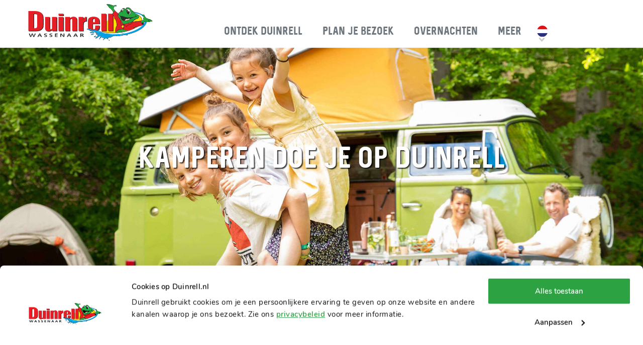

--- FILE ---
content_type: text/html;charset=UTF-8
request_url: https://www.duinrell.nl/camping-zuid-holland
body_size: 25031
content:
<!DOCTYPE html><html lang="nl" class="layers"><head><meta charset="utf-8"><title>Gezellige Camping in Zuid-Holland - Camping Duinrell</title><meta name="keywords" content="">
<meta name="description" content="Kom kamperen in Zuid-Holland bij Camping Duinrell. Geniet van het strand, het bos en het attractiepark. Vakantie voor het hele gezin. Boek hier je verblijf!"><link href="/fonts/whipsmart_bold-webfont.woff" rel="preload" as="font" crossorigin="anonymous">
<link href="/fonts/sequel/sequel-neue-webfont.woff2" rel="preload" as="font" crossorigin="anonymous">
<link href="/css/style.css?cb=0d392faf507ddaa18da9c0219848e512" rel="subresource">
<link href="/css/main_style.css?cb=f5df369320fbc79fcc5e2724e1d2978c" rel="stylesheet">
<link href="/favicon.ico" rel="shortcut icon">
<link href="https://www.duinrell.nl/camping-zuid-holland" hreflang="nl" rel="alternate">
<link href="https://www.duinrell.nl/camping-zuid-holland" rel="canonical">
            <link rel="apple-touch-icon" sizes="180x180" href="/apple-touch-icon-v2.png">
            <link rel="icon" type="image/png" sizes="32x32" href="/favicon-32x32.png">
            <link rel="icon" type="image/png" sizes="16x16" href="/favicon-16x16.png">
            <link rel="manifest" href="/site.webmanifest">
            <link rel="mask-icon" href="/safari-pinned-tab.svg" color="#5bbad5">
            <meta name="msapplication-TileColor" content="#da532c">
            <meta name="theme-color" content="#ffffff">
        <meta name="google-site-verification" content="M4XfuTOKJePTLtrCXfivSUbJ9LAGmUkfbuB7yNCbiXI" /> <meta name="google-site-verification" content="q2MAf3kFUaMXRgCpzmBBKJitO3n4fxc5M7_8lmSQFpE" /><meta name="robots" content=""/><!-- Google Tag Manager -->
<script>(function(w,d,s,l,i){w[l]=w[l]||[];w[l].push({'gtm.start':
        new Date().getTime(),event:'gtm.js'});var f=d.getElementsByTagName(s)[0],
        j=d.createElement(s),dl=l!='dataLayer'?'&l='+l:'';j.async=true;j.src=
        'https://www.googletagmanager.com/gtm.js?id='+i+dl;f.parentNode.insertBefore(j,f);
})(window,document,'script','dataLayer','GTM-NFV8T7L');</script>
<!-- End Google Tag Manager -->
<style>

/* Branding on the banner */
a#CybotCookiebotDialogPoweredbyCybot,
div#CybotCookiebotDialogPoweredByText {
  display: none;
}

/* Branding on the Privacy trigger */
#CookiebotWidget .CookiebotWidget-body .CookiebotWidget-main-logo {
    display: none;
}

#CybotCookiebotDialogBodyEdgeMoreDetailsLink { 
  display: none!important; 
}

#CybotCookiebotDialogDetailFooter { 
  display: none!important; 
}

#CybotCookiebotDialog {
  font-family: 'Nunito', sans-serif !important;
}

#CybotCookiebotDialog h2 {
  font-weight: 700!important; 
}

/* Default scaling for desktop */
#CybotCookiebotDialogPoweredbyImage {
  transform: scale(1.5);
}

/* Media query for mobile devices */
@media screen and (max-width: 767px) {
  #CybotCookiebotDialogPoweredbyImage {
    transform: scale(1.25);
  }
}

</style><script crossorigin defer type="module" data-qbud data-host="api.qbud.ai" data-assistant-id="66c803b3-f7db-4ffd-b025-437bdca5888b" src="https://app.qbud.ai/cdn/qbud.js"></script><meta name="viewport" content="width=device-width, initial-scale=1, maximum-scale=1"/><meta name="format-detection" content="telephone=no"></head><body data-aws="1"  class="default"><!-- Google Tag Manager (noscript) -->
<noscript><iframe src="https://www.googletagmanager.com/ns.html?id=GTM-NFV8T7L" height="0" width="0" style="display:none;visibility:hidden"></iframe></noscript>
<!-- End Google Tag Manager (noscript) --><div><div class="section layer-navigation module-navigation module-logo"><div class="section-content"><div class="inner-content"><a href="/" class="logo"><img src="/img/logo-duinrell-wassenaar-nl.svg" alt="Duinrell logo" /></a><span class="hamburger rotate"><span></span></span><div class="menu"><a href="/" class="logo"><img src="/img/logo-duinrell-wassenaar-nl.svg" alt="Duinrell logo" /></a><div class="menu-bar"><span class="menu-close icons-cross"></span></div><div class="m"><nav><ul><li class="theme179 dropdown"><span><span>Ontdek Duinrell</span><span></span></span><div class="submenu"><div class="menu-bar">Ontdek Duinrell<span class="menu-close icons-more"></span></div><div><div><div class="column"><a data-type="1" href="/attractiepark"><span>Attractiepark</span><span></span></a><a data-type="2" href="/attracties-winter"><span>Winterattracties</span><span></span></a><a data-type="2" href="/attractiepark/attracties"><span>Attracties</span><span></span></a><a data-type="2" href="https://www.duinrell.nl/attractiepark/attracties/arcade"><span>Arcade </span><span></span></a><a data-type="2" href="/attractiepark/horeca"><span>Eten en drinken</span><span></span></a><a data-type="2" href="/attractiepark/plattegrond"><span>Plattegrond</span><span></span></a><a data-type="2" href="/attractiepark/openingstijden-park"><span>Openingstijden</span><span></span></a><a data-type="2" href="/attractiepark/souvenirs"><span>Shops & souvenirs</span><span></span></a><a data-type="2" href="https://tickets.duinrell.nl"><span>Tickets & prijzen</span><span></span></a></div><div class="column"><a data-type="1" href="/tikibad"><span>Tikibad</span><span></span></a><a data-type="2" href="/tikibad/glijbanen"><span>Glijbanen</span><span></span></a><a data-type="2" href="/tikibad/glijbanen/playa"><span>Playa voor kids</span><span></span></a><a data-type="2" href="/tikibad/buitenbad"><span>Tikibad Buiten</span><span></span></a><a data-type="2" href="/attractiepark/horeca"><span>Eten en drinken</span><span></span></a><a data-type="2" href="https://tickets.duinrell.nl"><span>Tickets & prijzen</span><span></span></a><a data-type="2" href="/attractiepark/openingstijden-park"><span>Openingstijden</span><span></span></a><a data-type="2" href="/tikibad/plattegrond"><span>Plattegrond</span><span></span></a></div><div class="column"><a data-type="1" href="/vakantiepark"><span>Vakantiepark</span><span></span></a><a data-type="2" href="/vakantiepark/duingalows"><span>Duingalows</span><span></span></a><a data-type="2" href="/vakantiepark/glamping"><span>Glamping</span><span></span></a><a data-type="2" href="/vakantiepark/camping"><span>Camping</span><span></span></a><a data-type="2" href="/vakantiepark/specials"><span>Aanbiedingen</span><span></span></a><a data-type="2" href="/vakantiepark/activiteiten"><span>Activiteiten</span><span></span></a><a data-type="2" href="https://www.duinrell.nl/vakantiepark/horeca"><span>Eten en drinken</span><span></span></a><a data-type="2" href="/vakantiepark/faciliteiten"><span>Faciliteiten</span><span></span></a><a data-type="2" href="/vakantiepark/praktische-informatie"><span>Praktische informatie</span><span></span></a></div><div class="column promo"><a href="/tikibad"><div class="media"><span class="image-holder"><img src="/media/112/uploads/NL/menubuilder-nieuw/400x400xfit@60/tikibad-promobanner-menu-2025.png" alt=""></span></div><div class="heading"><div data-role="title"></div><div data-role="subtitle"></div></div><div data-role="text"></div></a></div></div></div></div></li><li class="theme134 dropdown"><a href="/attractiepark"><span>Plan je bezoek</span><span></span></a><div class="submenu"><div class="menu-bar">Plan je bezoek<span class="menu-close icons-more"></span></div><div><div><div class="column"><a data-type="1" href="https://tickets.duinrell.nl"><span>Tickets en prijzen</span><span></span></a><a data-type="2" href="https://tickets.duinrell.nl"><span>Tickets</span><span></span></a><a data-type="2" href="/attractiepark/abonnement"><span>Abonnement</span><span></span></a><a data-type="2" href="/attractiepark/kinderfeestje"><span>Kinderfeestje</span><span></span></a><a data-type="2" href="/attractiepark/schoolreis"><span>Schoolreisje</span><span></span></a><a data-type="2" href="/attractiepark/groep"><span>Groepsbezoek</span><span></span></a></div><div class="column"><a data-type="1" href="/attractiepark/praktische-informatie"><span>Praktische informatie</span><span></span></a><a data-type="2" href="/attractiepark/openingstijden-park"><span>Openingstijden</span><span></span></a><a data-type="2" href="/veelgestelde-vragen"><span>Veelgestelde vragen</span><span></span></a><a data-type="2" href="/route"><span>Adres en route</span><span></span></a><a data-type="2" href="/app"><span>Duinrell app</span><span></span></a></div><div class="column"><a data-type="1" href="/evenementen"><span>Evenementen</span><span></span></a><a data-type="2" href="/valentijn"><span>Valentijnsactie</span><span></span></a><a data-type="2" href="/winter-avond"><span>Rides by Lights</span><span></span></a></div><div class="column promo"><a href="/winter-avond"><div class="media"><span class="image-holder"><img src="/media/112/uploads/NL/menubuilder-nieuw/400x400xfit@60/Attractiepark%20menu%20banner%20NL%20-%282%29.png" alt=""></span></div><div class="heading"><div data-role="title"></div><div data-role="subtitle"></div></div><div data-role="text"></div></a></div></div></div></div></li><li class="theme136 dropdown"><a href="/vakantiepark"><span>Overnachten</span><span></span></a><div class="submenu"><div class="menu-bar">Overnachten<span class="menu-close icons-more"></span></div><div><div><div class="column"><a data-type="1" href="/vakantiepark"><span>Accommodaties</span><span></span></a><a data-type="2" href="/vakantiepark/camping"><span>Camping</span><span></span></a><a data-type="2" href="/vakantiepark/duingalows"><span>Duingalows</span><span></span></a><a data-type="2" href="/vakantiepark/glamping"><span>Glamping</span><span></span></a><a data-type="2" href="/vakantiepark/groepsaccommodatie"><span>Groepsaccommodaties</span><span></span></a><a data-type="2" href="/vakantiepark/prijzen"><span>Prijzen vergelijken</span><span></span></a></div><div class="column"><a data-type="1" href="/vakantiepark/specials"><span>Specials & deals</span><span></span></a><a data-type="2" href="/last-minute"><span>Last minutes</span><span></span></a><a data-type="2" href="/voorjaarsvakantie"><span>Voorjaarsvakantie</span><span></span></a><a data-type="2" href="/meivakantie"><span>Meivakantie</span><span></span></a><a data-type="2" href="/zomervakantie"><span>Zomervakantie</span><span></span></a><a data-type="2" href="/vroegboek"><span>Vroegboek</span><span></span></a></div><div class="column"><a data-type="1" href="/vakantiepark"><span>Het vakantiepark</span><span></span></a><a data-type="2" href="/vakantiepark/omgeving"><span>Omgeving</span><span></span></a><a data-type="2" href="/vakantiepark/faciliteiten"><span>Faciliteiten</span><span></span></a><a data-type="2" href="/vakantiepark/activiteiten"><span>Entertainment</span><span></span></a><a data-type="2" href="/vakantiepark/shows-op-duinrell"><span>Shows op Duinrell</span><span></span></a><a data-type="2" href="/vakantiepark/horeca"><span>Eten en drinken</span><span></span></a><a data-type="2" href="/vakantiepark/sport-area"><span>Sport Area</span><span></span></a></div><div class="column"><a data-type="1" href="/vakantiepark/praktische-informatie"><span>Praktische informatie</span><span></span></a><a data-type="2" href="/vakantiepark/plattegrond"><span>Plattegrond</span><span></span></a><a data-type="2" href="https://tourmkr.com/F1ZABZONco"><span>Virtual tour</span><span></span></a><a data-type="2" href="/app"><span>Duinrell app</span><span></span></a><a data-type="2" href="/toegangsregelingen"><span>Toegangsregelingen</span><span></span></a><a data-type="2" href="/openingstijden"><span>Openingstijden</span><span></span></a><a data-type="2" href="/veelgestelde-vragen"><span>Veelgestelde vragen</span><span></span></a></div><div class="column promo"><a href="/win-je-vakantie-terug"><div class="media"><span class="image-holder"><img src="/media/112/uploads/NL/menubuilder-nieuw/400x400xfit@60/vroegboek-promobanner-menu-NL-%281%29.png" alt=""></span></div><div class="heading"><div data-role="title"></div><div data-role="subtitle"></div></div><div data-role="text"></div></a></div></div></div></div></li><li class="theme179 dropdown"><span><span>Meer</span><span></span></span><div class="submenu"><div class="menu-bar">Meer<span class="menu-close icons-more"></span></div><div><div><div class="column"><span data-type="1"><span>Info & contact</span><span></span></span><a data-type="2" href="/contact"><span>Contact</span><span></span></a><a data-type="2" href="/route"><span>Route</span><span></span></a><a data-type="2" href="/veelgestelde-vragen"><span>Veelgestelde vragen</span><span></span></a><a data-type="2" href="/socials"><span>Socials</span><span></span></a><a data-type="2" href="/pers"><span>Pers</span><span></span></a></div><div class="column"><span data-type="1"><span>Over Duinrell</span><span></span></span><a data-type="2" href="https://tourmkr.com/F1ZABZONco"><span>Virtual tour</span><span></span></a><a data-type="2" href="/reviews"><span>Reviews</span><span></span></a><a data-type="2" href="https://vacatures.duinrell.nl/"><span>Werken bij</span><span></span></a><a data-type="2" href="/geschiedenis"><span>Geschiedenis</span><span></span></a></div><div class="column"><a data-type="1" href="/zakelijk"><span>Zakelijk</span><span></span></a><a data-type="2" href="/zakelijk/arrangementen"><span>Arrangementen</span><span></span></a><a data-type="2" href="/zakelijk/locaties"><span>Locaties</span><span></span></a><a data-type="2" href="/zakelijk/contact"><span>Zakelijk contact</span><span></span></a></div><div class="column"><span data-type="1"><span>Meer Duinrell</span><span></span></span><a data-type="2" href="/blog"><span>Blog</span><span></span></a><a data-type="2" href="https://www.duinrell.nl/nieuw"><span>Nieuw op Duinrell</span><span></span></a><a data-type="2" href="/ricks-corner"><span>Fun voor kids</span><span></span></a><a data-type="2" href="/vakantiepark/tijdelijke-woonruimte"><span>Tijdelijke woonruimte</span><span></span></a></div><div class="column promo"><a href="/nieuw"><div class="media"><span class="image-holder"><img src="/media/112/uploads/NL/menubuilder-nieuw/400x400xfit@60/NieuwOpDuinrell2026-promobanner-menu-NL.png" alt=""></span></div><div class="heading"><div data-role="title"></div><div data-role="subtitle"></div></div><div data-role="text"></div></a></div></div></div></div></li></ul></nav><div class="languages"><ul><li><img class="flag" src="/img/vlag-rond-nl01.svg" alt="" /></li><li><a href="//www.duinrell.com" class="en" target="_self"><img class="flag" src="/img/vlag-rond-en01.svg" alt="" /></a></li><li><a href="//www.duinrell.de" class="de" target="_self"><img class="flag" src="/img/vlag-rond-de01.svg" alt="" /></a></li></ul></div></div></div></div></div></div>
            <div class="section module-header theme136">
                <div class="section-content default">
                    <div class="slider" data-items="1"><div class="image-holder"><div class="image-wrapper"><img src="/media/112/NL/Headers/30277/Media/1920x680@60/Camping-busje.jpg?d=1622800253" alt="" srcset="/media/112/NL/Headers/30277/Media/320x113@60/Camping-busje.jpg?d=1622800253 320w, /media/112/NL/Headers/30277/Media/480x170@60/Camping-busje.jpg?d=1622800253 480w, /media/112/NL/Headers/30277/Media/1920x680@60/Camping-busje.jpg?d=1622800253 800w"/></div></div></div>
                    <div class="wrapper">
                        <div class="inner-wrapper">
                            <div class="text">
                                <h1 class="tag_line">Kamperen doe je op Duinrell</h1>
                                <h6 class="subtitle_line"></h6>
                                
                            </div>
                        </div>
                    </div>
                    <div class="inner-content">
                        
                    </div>
                </div>
                
                
                
                
                
            </div>
        <div class="section w1 module-content margin theme136 type4 layer33158 "><a name="layer33158"></a><div class="section-content"><div class="inner-content"><div><h2>Camping in Zuid-Holland</h2>

<p>Kom genieten op een gezellige camping in Zuid-Holland. Bij Camping Duinrell krijg je het beste van twee werelden: een mooie camping en een attractiepark op het terrein. In Zuid-Holland geniet je van het strand, de zee en de leuke steden die garant staan voor een heerlijke vakantie. Kom kamperen in eigen land bij Camping Duinrell!</p>
</div></div></div></div><div class="section layer-usps w1"><div class="section-content"><div class="inner-content"><ul><li><span data-content=""></span><span><p>Toegang tot de attracties</p></span></li><li><span data-content=""></span><span><p>Naar het Tikibad met korting</p></span></li><li><span data-content=""></span><span><p>Aan de kust</p></span></li><li><span data-content=""></span><span><p>Honden toegestaan</p></span></li></ul></div></div><link rel="stylesheet" href="/css/layer/layer-usps.css?cacheBuster=b7ee6f911b55763aa838ee0be0fc03a3" /></div><div class="section w1 module-text-carrousel margin theme136 size5050 desktop-content_media mobile-content_media layer33160"><a name="layer33160"></a><div class="section-content"><div class="inner-content"><div class="content">    <div><h2>Kom kamperen in Zuid-Holland!</h2></div>    <div class="text"><p>Niet alleen in de omgeving van de camping, maar ook op de camping zelf kunnen kinderen zich uitstekend vermaken. Zo is er een speelkasteel, minigolf, een uitkijktoren, een vollybalveld, een voetbalveld en nog veel meer. Het mooiste is natuurlijk dat je direct vanaf de camping attractiepark Duinrell in kunt lopen.</p>

<p>&nbsp;</p>

<p>&nbsp;</p>

<p><a class="button desktop-small icon-more" href="#layer33539" style="background-color: rgb(44, 162, 66); text-decoration-line: none;">Bekijk aanbod</a></p>

</div></div><div class="media">    <div><span class="mediaslider theme136 slide" id="mediaslider1"><span class="nav-prev"></span><span class="nav-next"></span><span data-items="1" data-responsive="" data-nav-prev=".nav-prev" data-nav-next=".nav-next" class="slider"><a href="/media/112/NL/Layer - Tekst + carrousel/33160/media/original/Camping-sfeer-03.jpg?d=1645698715" data-thumb="'/media/112/NL/Layer - Tekst + carrousel/33160/media/100x75xcover@60/Camping-sfeer-03.jpg?d=1645698715'" data-fancybox="gallery_mediaslider1"><span class="image-holder"><img src="/media/112/NL/Layer - Tekst + carrousel/33160/media/600x395xcover@60/Camping-sfeer-03.jpg?d=1645698715"   alt=""></span></a><a href="/media/112/NL/Layer - Tekst + carrousel/33160/media/original/voetbal.jpg?d=1645698715" data-thumb="'/media/112/NL/Layer - Tekst + carrousel/33160/media/100x75xcover@60/voetbal.jpg?d=1645698715'" data-fancybox="gallery_mediaslider1"><span class="image-holder"><img data-lazy="/media/112/NL/Layer - Tekst + carrousel/33160/media/600x395xcover@60/voetbal.jpg?d=1645698715"   alt=""></span></a><a href="/media/112/NL/Layer - Tekst + carrousel/33160/media/original/voleybal.jpg?d=1645698715" data-thumb="'/media/112/NL/Layer - Tekst + carrousel/33160/media/100x75xcover@60/voleybal.jpg?d=1645698715'" data-fancybox="gallery_mediaslider1"><span class="image-holder"><img data-lazy="/media/112/NL/Layer - Tekst + carrousel/33160/media/600x395xcover@60/voleybal.jpg?d=1645698715"   alt=""></span></a><a href="/media/112/NL/Layer - Tekst + carrousel/33160/media/original/klimketting foto.jpg?d=1645698715" data-thumb="'/media/112/NL/Layer - Tekst + carrousel/33160/media/100x75xcover@60/klimketting foto.jpg?d=1645698715'" data-fancybox="gallery_mediaslider1"><span class="image-holder"><img data-lazy="/media/112/NL/Layer - Tekst + carrousel/33160/media/600x395xcover@60/klimketting foto.jpg?d=1645698715"   alt=""></span></a><a href="/media/112/NL/Layer - Tekst + carrousel/33160/media/original/midgetgolf foto.jpg?d=1645698715" data-thumb="'/media/112/NL/Layer - Tekst + carrousel/33160/media/100x75xcover@60/midgetgolf foto.jpg?d=1645698715'" data-fancybox="gallery_mediaslider1"><span class="image-holder"><img data-lazy="/media/112/NL/Layer - Tekst + carrousel/33160/media/600x395xcover@60/midgetgolf foto.jpg?d=1645698715"   alt=""></span></a><a href="/media/112/NL/Layer - Tekst + carrousel/33160/media/original/Rodel Battle.jpg?d=1645698715" data-thumb="'/media/112/NL/Layer - Tekst + carrousel/33160/media/100x75xcover@60/Rodel Battle.jpg?d=1645698715'" data-fancybox="gallery_mediaslider1"><span class="image-holder"><img data-lazy="/media/112/NL/Layer - Tekst + carrousel/33160/media/600x395xcover@60/Rodel Battle.jpg?d=1645698715"   alt=""></span></a><a href="/media/112/NL/Layer - Tekst + carrousel/33160/media/original/uitkijktoren foto.jpg?d=1645698715" data-thumb="'/media/112/NL/Layer - Tekst + carrousel/33160/media/100x75xcover@60/uitkijktoren foto.jpg?d=1645698715'" data-fancybox="gallery_mediaslider1"><span class="image-holder"><img data-lazy="/media/112/NL/Layer - Tekst + carrousel/33160/media/600x395xcover@60/uitkijktoren foto.jpg?d=1645698715"   alt=""></span></a></span></span></div></div></div></div></div><div class="section module-header image theme139"><a name="layer33539"></a><div class="sc"><picture><source media="(max-width: 768px)" srcset="/media/112/uploads/NL/layered-content-page/768x768xfit@60/Camping%20zoek%20en%20boek%20foto.png?d=1655890147" /><img width="100%" src="/media/112/uploads/NL/layered-content-page/1920x480xcover@60/Camping%20zoek%20en%20boek%20foto%20%281%29.png?d=1655890147" alt=""></picture><div class="ic"><div class="title"><h2>Boek je plek op Duinrell</h2><span>Daar kikker je van op</span></div></div></div></div>
            <div class="section module-alert c" id="module-alertLayerSearchAndBookNoDateSelected">
                <div class="section-alert c">
                    <div class="inner-alert c">
                        <div class="c">
                            <link rel="stylesheet" href="/css/modules/alert.css?cacheBuster=d2d00d8d954df157308e55df09850106" /><div class="messageBox text">
            <div class="message">
                <a class="close" id="module-alertLayerSearchAndBookNoDateSelected-close" href="#"></a>
                
                <div class="text">Vul een datum in om de prijs te bekijken</div>
                <a href="/" target="_self" class="button icon-more">Bekijk accommodatie</a>
            </div>
        </div>
                        </div>
                    </div>
                </div>
            </div>
        <div class="section layer-search-and-book search-and-book theme136" ><div class="section-content"><div class="inner-content"><div class="active" data-type-id="328" data-type="Camping"><div class="left"><div class="margin sticky">
            <div class="search-container" data-type-id="83" data-object-id="" data-locations="true">
                <div class="title">ZOEKEN</div>
                <form>
                    <div><div></div><input readonly="readonly" type="text" autocomplete="off" name="searchFrom" value="" class="datepicker" placeholder="Aankomst"><input readonly="readonly" type="text" autocomplete="off" name="searchTill" value="" class="datepicker" placeholder="Vertrek"></div>
                    <div><div></div><div class="input-box personsSelect"><div>1 persoon</div><div class="options"><div><div>
                <span>Volwassenen (21+ jr)</span>
                <span><button class="opacity-hover minus"></button></span>
                <span><input type="text" data-min="1" readonly="readonly" name="searchPersons[981]" class="searchPersons" data-id="981" value="1" /></span>
                <span><button class="opacity-hover plus "></button></span>
                </div><div>
                <span>Kinderen (3- 20 jr)</span>
                <span><button class="opacity-hover minus"></button></span>
                <span><input type="text" data-min="0" readonly="readonly" name="searchPersons[982]" class="searchPersons" data-id="982" value="0" /></span>
                <span><button class="opacity-hover plus "></button></span>
                </div><div>
                <span>Kinderen (0 - 2 jr)</span>
                <span><button class="opacity-hover minus"></button></span>
                <span><input type="text" data-min="0" readonly="readonly" name="searchPersons[983]" class="searchPersons" data-id="983" value="0" /></span>
                <span><button class="opacity-hover plus "></button></span>
                </div></div></div></div><input type="hidden" name="filter" value=""/><input type="submit" value="Zoeken"></div>
                </form>
             </div>
<div class="block search-and-book--inclusive hidden"><div class="block-title">Tijdens jouw verblijf</div><div class="block-content"></div></div><div class="order"><select name="order"><option selected disabled>Sorteren op:</option><option value="relevantie">Populariteit</option><option value="laagste-prijs">Prijs ↑</option><option value="hoogste-prijs">Prijs ↓</option></select></div><div class="filters"><label><input type="checkbox"><div class="label--filters">Filters</div><div class="overlay"><div class="close"></div><div class="properties sticky"><div class="label--filters">Filters</div><div class="title">Filters</div><ul><li><div class="heading">Priv&eacute; sanitair</div></li><li><label><input type="checkbox" name="filter" value="32572"  autocomplete="off" /><span></span><p>Privé-sanitair op je plek</p></label><li><label><input type="checkbox" name="filter" value="22595"  autocomplete="off" /><span></span><p>Privé-sanitair op loopafstand</p></label><li><div class="heading">Geschikt voor</div></li><li><label><input type="checkbox" name="filter" value="21681"  autocomplete="off" /><span></span><p>Geschikt voor tenten</p></label><li><label><input type="checkbox" name="filter" value="21682"  autocomplete="off" /><span></span><p>Geschikt voor caravans</p></label><li><label><input type="checkbox" name="filter" value="21683"  autocomplete="off" /><span></span><p>Geschikt voor campers</p></label><li><label><input type="checkbox" name="filter" value="23217"  autocomplete="off" /><span></span><p>Huisdier</p></label><li><div class="heading">Aansluitingen</div></li><li><label><input type="checkbox" name="filter" value="21729"  autocomplete="off" /><span></span><p>Stroomaansluiting</p></label><li><label><input type="checkbox" name="filter" value="21730"  autocomplete="off" /><span></span><p>Wateraansluiting</p></label><li><label><input type="checkbox" name="filter" value="21731"  autocomplete="off" /><span></span><p>TV-aansluiting</p></label><li><div class="heading">Type stroomaansluiting</div></li><li><label><input type="checkbox" name="filter" value="22391"  autocomplete="off" /><span></span><p>16 ampère</p></label><li><label><input type="checkbox" name="filter" value="22390"  autocomplete="off" /><span></span><p>10 ampère</p></label><li><label><input type="checkbox" name="filter" value="22389"  autocomplete="off" /><span></span><p>6 ampère</p></label><li><label><input type="checkbox" name="filter" value="22388"  autocomplete="off" /><span></span><p>4 ampère</p></label><li><div class="heading">Ligging</div></li><li><label><input type="checkbox" name="filter" value="21605"  autocomplete="off" /><span></span><p>Vlakbij attractiepark</p></label><li><label><input type="checkbox" name="filter" value="21606"  autocomplete="off" /><span></span><p>Vlakbij Tikibad</p></label><li><label><input type="checkbox" name="filter" value="21680"  autocomplete="off" /><span></span><p>Vlakbij Duinrell Plaza</p></label><li><label><input type="checkbox" name="filter" value="21684"  autocomplete="off" /><span></span><p>Vlakbij sanitairgebouw</p></label><li><label><input type="checkbox" name="filter" value="21690"  autocomplete="off" /><span></span><p>Vlakbij receptie</p></label></ul></div><div class="c"><div class="button theme136">Toon resultaten</div></div></div></label></div><div class="reset"><a href="#" onclick="LayerSearchBookOverviewReset(false, this); return false;">Reset filter</a></div></div></div><div class="right"><div class="margin"><div class="title">Resultaten</div><div class="order"><select name="order"><option selected disabled>Sorteren op:</option><option value="relevantie">Populariteit</option><option value="laagste-prijs">Prijs ↑</option><option value="hoogste-prijs">Prijs ↓</option></select></div><div class="results" data-maxpersons="6"><ul class=""><li class="item visible-on-scroll push-datalayer-on-scroll " data-id="14513" data-max-persons="6" data-type="" data-filters="21681,21682,21683,21729,21730,21731,22388,23217,21605,21606,21684" data-link="/vakantiepark/camping/eiland">
                <div class="title">
                    <div class="maintitle">Camping - Eiland</div>
                    
                </div>
                <div class="media"><a href="/vakantiepark/camping/eiland"><span class="mediaslider theme136 slide" id="mediaslider2"><span class="nav-prev"></span><span class="nav-next"></span><span data-items="1" data-responsive="" data-nav-prev=".nav-prev" data-nav-next=".nav-next" class="slider"><span class="image-holder"><img src="/media/112/General/Accommodaties/20965/afbeeldingen/600x395xcover@60/VP Duinrell - Eiland - Overzicht _1_1200x800.jpg?d=1732020762"   alt=""></span></span></span></a></div>
                <div class="content_v2">
                    <div>
                        <div>
                            <div class="altfilter"><p><span></span></p></div>
                            <div><ul><li>Circa 40 tot 110 m²</li><li>Centraal gelegen en populair bij onze gasten</li><li>Stroom-, en wateraansluiting</li><li>1 min. lopen naar attracties</li></ul>
                            </div>
                        </div>
                        <div> 
                            <a href="#" class="altdate"><div><span class="icons-calendar"></span> <p></p></div><p>alternatief</p></a>
                            <span class="lastminute"><p>Last minute!</p></span>
                            <div>
                                <div class="price"><span class="xhr"></span>
                    <span class="pi">
                        <span>Prijsinformatie</span>
                        <span><span class="title">Prijsinformatie</span><span class="text">Prijzen zijn inclusief btw, reserveringskosten van €25,00 per boeking en een toeristenbelasting van €1,75 per persoon per nacht.</span></span>
                    </span></div>
                            </div>
                        </div>
                    </div>
                    <div>
                        <div>
                            <a href="/vakantiepark/camping/eiland" class="button book icon-more theme136">Boeken</a>
                        </div>
                    </div>
                </div>
            </li><li class="item visible-on-scroll push-datalayer-on-scroll " data-id="14519" data-max-persons="6" data-type="" data-filters="21681,21682,21683,21729,21730,21731,22390,23217,21605,21680,21684" data-link="/vakantiepark/camping/middenveld">
                <div class="title">
                    <div class="maintitle">Camping - Middenveld</div>
                    
                </div>
                <div class="media"><a href="/vakantiepark/camping/middenveld"><span class="mediaslider theme136 slide" id="mediaslider3"><span class="nav-prev"></span><span class="nav-next"></span><span data-items="1" data-responsive="" data-nav-prev=".nav-prev" data-nav-next=".nav-next" class="slider"><span class="image-holder"><img src="/media/112/General/Accommodaties/20966/afbeeldingen/600x395xcover@60/VP Duinrell - Middenveld - Drone Overzicht + Arcade DJI_1200x800.jpg?d=1732020880"   alt=""></span></span></span></a></div>
                <div class="content_v2">
                    <div>
                        <div>
                            <div class="altfilter"><p><span></span></p></div>
                            <div><ul><li>Circa 50 tot 100 m²</li><li>Overzichtelijk en kindvriendelijk</li><li>Stroom-, tv- en wateraansluiting</li><li>1 min. lopen naar attracties</li></ul>
                            </div>
                        </div>
                        <div> 
                            <a href="#" class="altdate"><div><span class="icons-calendar"></span> <p></p></div><p>alternatief</p></a>
                            <span class="lastminute"><p>Last minute!</p></span>
                            <div>
                                <div class="price"><span class="xhr"></span>
                    <span class="pi">
                        <span>Prijsinformatie</span>
                        <span><span class="title">Prijsinformatie</span><span class="text">Prijzen zijn inclusief btw, reserveringskosten van €25,00 per boeking en een toeristenbelasting van €1,75 per persoon per nacht.</span></span>
                    </span></div>
                            </div>
                        </div>
                    </div>
                    <div>
                        <div>
                            <a href="/vakantiepark/camping/middenveld" class="button book icon-more theme136">Boeken</a>
                        </div>
                    </div>
                </div>
            </li><li class="item visible-on-scroll push-datalayer-on-scroll " data-id="59122" data-max-persons="6" data-type="" data-filters="32572,21681,21682,21683,23217,21729,21730,21731,22390,21605,21680,21684" data-link="/vakantiepark/camping/middenveld-met-prive-sanitair-luxe">
                <div class="title">
                    <div class="maintitle">Camping - Middenveld</div>
                    <div class="subtitle">Privé-sanitair op je plek</div>
                </div>
                <div class="media"><a href="/vakantiepark/camping/middenveld-met-prive-sanitair-luxe"><span class="mediaslider theme136 slide" id="mediaslider4"><span class="nav-prev"></span><span class="nav-next"></span><span data-items="1" data-responsive="" data-nav-prev=".nav-prev" data-nav-next=".nav-next" class="slider"><span class="image-holder"><img src="/media/112/General/Accommodaties/39404/afbeeldingen/600x395xcover@60/VP Duinrell - Middenveld met privé sanitair -Close_1_1200x800.jpg?d=1732113009"   alt=""></span></span></span></a></div>
                <div class="content_v2">
                    <div>
                        <div>
                            <div class="altfilter"><p><span></span></p></div>
                            <div><ul><li>Circa 50 tot 100 m²</li><li>Privé-sanitair met eigen toilet, douche en wastafel</li><li>Overzichtelijk en kindvriendelijk</li><li>1 min. lopen naar attracties</li></ul>
                            </div>
                        </div>
                        <div> 
                            <a href="#" class="altdate"><div><span class="icons-calendar"></span> <p></p></div><p>alternatief</p></a>
                            <span class="lastminute"><p>Last minute!</p></span>
                            <div>
                                <div class="price"><span class="xhr"></span>
                    <span class="pi">
                        <span>Prijsinformatie</span>
                        <span><span class="title">Prijsinformatie</span><span class="text">Prijzen zijn inclusief btw, reserveringskosten van €25,00 per boeking en een toeristenbelasting van €1,75 per persoon per nacht.</span></span>
                    </span></div>
                            </div>
                        </div>
                    </div>
                    <div>
                        <div>
                            <a href="/vakantiepark/camping/middenveld-met-prive-sanitair-luxe" class="button book icon-more theme136">Boeken</a>
                        </div>
                    </div>
                </div>
            </li><li class="item visible-on-scroll push-datalayer-on-scroll " data-id="14517" data-max-persons="6" data-type="" data-filters="21681,21682,21683,21729,22391,23217,21684" data-link="/vakantiepark/camping/lindenveld">
                <div class="title">
                    <div class="maintitle">Camping - Lindenveld</div>
                    
                </div>
                <div class="media"><a href="/vakantiepark/camping/lindenveld"><span class="mediaslider theme136 slide" id="mediaslider5"><span class="nav-prev"></span><span class="nav-next"></span><span data-items="1" data-responsive="" data-nav-prev=".nav-prev" data-nav-next=".nav-next" class="slider"><span class="image-holder"><img src="/media/112/General/Accommodaties/20967/afbeeldingen/600x395xcover@60/VP Duinrell - Lindenveld - Overzicht_2_1200x800.jpg?d=1732021073"   alt=""></span></span></span></a></div>
                <div class="content_v2">
                    <div>
                        <div>
                            <div class="altfilter"><p><span></span></p></div>
                            <div><ul><li>Circa 45 tot 100 m²</li><li>Overzichtelijk en gelegen aan de bosrand</li><li>Stroomaansluiting</li><li>5 min. lopen naar attracties</li></ul>
                            </div>
                        </div>
                        <div> 
                            <a href="#" class="altdate"><div><span class="icons-calendar"></span> <p></p></div><p>alternatief</p></a>
                            <span class="lastminute"><p>Last minute!</p></span>
                            <div>
                                <div class="price"><span class="xhr"></span>
                    <span class="pi">
                        <span>Prijsinformatie</span>
                        <span><span class="title">Prijsinformatie</span><span class="text">Prijzen zijn inclusief btw, reserveringskosten van €25,00 per boeking en een toeristenbelasting van €1,75 per persoon per nacht.</span></span>
                    </span></div>
                            </div>
                        </div>
                    </div>
                    <div>
                        <div>
                            <a href="/vakantiepark/camping/lindenveld" class="button book icon-more theme136">Boeken</a>
                        </div>
                    </div>
                </div>
            </li><li class="item visible-on-scroll push-datalayer-on-scroll " data-id="23125" data-max-persons="6" data-type="" data-filters="21681,21682,21683,21729,22391,32572,23217,21684" data-link="/vakantiepark/camping/lindenveld-met-prive-sanitair-luxe">
                <div class="title">
                    <div class="maintitle">Camping - Lindenveld</div>
                    <div class="subtitle">Privé-sanitair op je plek</div>
                </div>
                <div class="media"><a href="/vakantiepark/camping/lindenveld-met-prive-sanitair-luxe"><span class="mediaslider theme136 slide" id="mediaslider6"><span class="nav-prev"></span><span class="nav-next"></span><span data-items="1" data-responsive="" data-nav-prev=".nav-prev" data-nav-next=".nav-next" class="slider"><span class="image-holder"><img src="/media/112/General/Accommodaties/22599/afbeeldingen/600x395xcover@60/VP Duinrell - Lindenveld met privé sanitair - Overzicht _1200x800.jpg?d=1732021132"   alt=""></span></span></span></a></div>
                <div class="content_v2">
                    <div>
                        <div>
                            <div class="altfilter"><p><span></span></p></div>
                            <div><ul><li>Circa 70 tot 80 m²</li><li>Privé-sanitair met eigen toilet, douche en wastafel</li><li>Stroomaansluiting</li><li>3 min. lopen naar attracties </li></ul>
                            </div>
                        </div>
                        <div> 
                            <a href="#" class="altdate"><div><span class="icons-calendar"></span> <p></p></div><p>alternatief</p></a>
                            <span class="lastminute"><p>Last minute!</p></span>
                            <div>
                                <div class="price"><span class="xhr"></span>
                    <span class="pi">
                        <span>Prijsinformatie</span>
                        <span><span class="title">Prijsinformatie</span><span class="text">Prijzen zijn inclusief btw, reserveringskosten van €25,00 per boeking en een toeristenbelasting van €1,75 per persoon per nacht.</span></span>
                    </span></div>
                            </div>
                        </div>
                    </div>
                    <div>
                        <div>
                            <a href="/vakantiepark/camping/lindenveld-met-prive-sanitair-luxe" class="button book icon-more theme136">Boeken</a>
                        </div>
                    </div>
                </div>
            </li><li class="item visible-on-scroll push-datalayer-on-scroll " data-id="14529" data-max-persons="6" data-type="" data-filters="21681,21682,21683,21729,21730,22390,23217,21680,21684" data-link="/vakantiepark/camping/romantisch-kamp">
                <div class="title">
                    <div class="maintitle">Camping - Romantisch Kamp</div>
                    
                </div>
                <div class="media"><a href="/vakantiepark/camping/romantisch-kamp"><span class="mediaslider theme136 slide" id="mediaslider7"><span class="nav-prev"></span><span class="nav-next"></span><span data-items="1" data-responsive="" data-nav-prev=".nav-prev" data-nav-next=".nav-next" class="slider"><span class="image-holder"><img src="/media/112/General/Accommodaties/20968/afbeeldingen/600x395xcover@60/VP Duinrell - Romantisch Kamp - Overzicht Drone DJI_1200x800.jpg?d=1732113148"   alt=""></span></span></span></a></div>
                <div class="content_v2">
                    <div>
                        <div>
                            <div class="altfilter"><p><span></span></p></div>
                            <div><ul><li>Circa 40 tot 120 m²</li><li>Veel bomen en hegjes</li><li>Stroom-, en wateraansluiting</li><li>5 min. lopen naar attracties</li></ul>
                            </div>
                        </div>
                        <div> 
                            <a href="#" class="altdate"><div><span class="icons-calendar"></span> <p></p></div><p>alternatief</p></a>
                            <span class="lastminute"><p>Last minute!</p></span>
                            <div>
                                <div class="price"><span class="xhr"></span>
                    <span class="pi">
                        <span>Prijsinformatie</span>
                        <span><span class="title">Prijsinformatie</span><span class="text">Prijzen zijn inclusief btw, reserveringskosten van €25,00 per boeking en een toeristenbelasting van €1,75 per persoon per nacht.</span></span>
                    </span></div>
                            </div>
                        </div>
                    </div>
                    <div>
                        <div>
                            <a href="/vakantiepark/camping/romantisch-kamp" class="button book icon-more theme136">Boeken</a>
                        </div>
                    </div>
                </div>
            </li><li class="item visible-on-scroll push-datalayer-on-scroll " data-id="23055" data-max-persons="6" data-type="" data-filters="21681,21682,21683,21729,22391,23217,21605,21684,32572" data-link="/vakantiepark/camping/beukenveld-prive-sanitair-luxe">
                <div class="title">
                    <div class="maintitle">Camping - Beukenveld</div>
                    <div class="subtitle">Privé-sanitair op je plek</div>
                </div>
                <div class="media"><a href="/vakantiepark/camping/beukenveld-prive-sanitair-luxe"><span class="mediaslider theme136 slide" id="mediaslider8"><span class="nav-prev"></span><span class="nav-next"></span><span data-items="1" data-responsive="" data-nav-prev=".nav-prev" data-nav-next=".nav-next" class="slider"><span class="image-holder"><img src="/media/112/General/Accommodaties/20969/afbeeldingen/600x395xcover@60/VP Duinrell - Beukenveld met privé sanitair - Close met caravan _1200x800.jpg?d=1732021371"   alt=""></span></span></span></a></div>
                <div class="content_v2">
                    <div>
                        <div>
                            <div class="altfilter"><p><span></span></p></div>
                            <div><ul><li>Circa 65 tot 110 m²</li><li>Boomrijk en gelegen aan de bosrand</li><li>Stroomaansluiting</li><li>1 min. lopen naar attractiepark</li></ul>
                            </div>
                        </div>
                        <div> 
                            <a href="#" class="altdate"><div><span class="icons-calendar"></span> <p></p></div><p>alternatief</p></a>
                            <span class="lastminute"><p>Last minute!</p></span>
                            <div>
                                <div class="price"><span class="xhr"></span>
                    <span class="pi">
                        <span>Prijsinformatie</span>
                        <span><span class="title">Prijsinformatie</span><span class="text">Prijzen zijn inclusief btw, reserveringskosten van €25,00 per boeking en een toeristenbelasting van €1,75 per persoon per nacht.</span></span>
                    </span></div>
                            </div>
                        </div>
                    </div>
                    <div>
                        <div>
                            <a href="/vakantiepark/camping/beukenveld-prive-sanitair-luxe" class="button book icon-more theme136">Boeken</a>
                        </div>
                    </div>
                </div>
            </li><li class="item visible-on-scroll push-datalayer-on-scroll " data-id="39902" data-max-persons="6" data-type="" data-filters="21681,21682,21683,21729,22391,22595,23217,21605,21684" data-link="/vakantiepark/camping/beukenveld-met-prive-sanitair">
                <div class="title">
                    <div class="maintitle">Camping - Beukenveld</div>
                    <div class="subtitle">Privé-sanitair loopafstand</div>
                </div>
                <div class="media"><a href="/vakantiepark/camping/beukenveld-met-prive-sanitair"><span class="mediaslider theme136 slide" id="mediaslider9"><span class="nav-prev"></span><span class="nav-next"></span><span data-items="1" data-responsive="" data-nav-prev=".nav-prev" data-nav-next=".nav-next" class="slider"><span class="image-holder"><img src="/media/112/General/Accommodaties/22598/afbeeldingen/600x395xcover@60/VB Duinrell - Camping - Privé sanitair Beukenveld - Eigen stock 2020_IMG_0650.jpg?d=1732113616"   alt=""></span></span></span></a></div>
                <div class="content_v2">
                    <div>
                        <div>
                            <div class="altfilter"><p><span></span></p></div>
                            <div><ul><li>Circa 40 tot 65m²</li><li>Privé-sanitair met eigen toilet, douche en wastafel</li><li>Stroomaansluiting</li><li>1 min. lopen naar attracties</li></ul>
                            </div>
                        </div>
                        <div> 
                            <a href="#" class="altdate"><div><span class="icons-calendar"></span> <p></p></div><p>alternatief</p></a>
                            <span class="lastminute"><p>Last minute!</p></span>
                            <div>
                                <div class="price"><span class="xhr"></span>
                    <span class="pi">
                        <span>Prijsinformatie</span>
                        <span><span class="title">Prijsinformatie</span><span class="text">Prijzen zijn inclusief btw, reserveringskosten van €25,00 per boeking en een toeristenbelasting van €1,75 per persoon per nacht.</span></span>
                    </span></div>
                            </div>
                        </div>
                    </div>
                    <div>
                        <div>
                            <a href="/vakantiepark/camping/beukenveld-met-prive-sanitair" class="button book icon-more theme136">Boeken</a>
                        </div>
                    </div>
                </div>
            </li><li class="item visible-on-scroll push-datalayer-on-scroll " data-id="14507" data-max-persons="6" data-type="" data-filters="21681,21682,21683,21729,22391,23217,21605,21684" data-link="/vakantiepark/camping/beukenveld">
                <div class="title">
                    <div class="maintitle">Camping - Beukenveld</div>
                    
                </div>
                <div class="media"><a href="/vakantiepark/camping/beukenveld"><span class="mediaslider theme136 slide" id="mediaslider10"><span class="nav-prev"></span><span class="nav-next"></span><span data-items="1" data-responsive="" data-nav-prev=".nav-prev" data-nav-next=".nav-next" class="slider"><span class="image-holder"><img src="/media/112/General/Accommodaties/32578/afbeeldingen/600x395xcover@60/VP Duinrell - Beukenveld - Drone Overzicht DJI_1200x800.jpg?d=1732021491"   alt=""></span></span></span></a></div>
                <div class="content_v2">
                    <div>
                        <div>
                            <div class="altfilter"><p><span></span></p></div>
                            <div><ul><li>Circa 40 tot 110 m²</li><li>Boomrijk en gelegen aan de bosrand</li><li>Stroomaansluiting</li><li>1 min. lopen naar attractiepark</li></ul>
                            </div>
                        </div>
                        <div> 
                            <a href="#" class="altdate"><div><span class="icons-calendar"></span> <p></p></div><p>alternatief</p></a>
                            <span class="lastminute"><p>Last minute!</p></span>
                            <div>
                                <div class="price"><span class="xhr"></span>
                    <span class="pi">
                        <span>Prijsinformatie</span>
                        <span><span class="title">Prijsinformatie</span><span class="text">Prijzen zijn inclusief btw, reserveringskosten van €25,00 per boeking en een toeristenbelasting van €1,75 per persoon per nacht.</span></span>
                    </span></div>
                            </div>
                        </div>
                    </div>
                    <div>
                        <div>
                            <a href="/vakantiepark/camping/beukenveld" class="button book icon-more theme136">Boeken</a>
                        </div>
                    </div>
                </div>
            </li><li class="item visible-on-scroll push-datalayer-on-scroll " data-id="14521" data-max-persons="6" data-type="" data-filters="21681,21682,21683,21729,22391,23217,21684" data-link="/vakantiepark/camping/duinvallei">
                <div class="title">
                    <div class="maintitle">Camping - Duinvallei</div>
                    
                </div>
                <div class="media"><a href="/vakantiepark/camping/duinvallei"><span class="mediaslider theme136 slide" id="mediaslider11"><span class="nav-prev"></span><span class="nav-next"></span><span data-items="1" data-responsive="" data-nav-prev=".nav-prev" data-nav-next=".nav-next" class="slider"><span class="image-holder"><img src="/media/112/General/Accommodaties/20970/afbeeldingen/600x395xcover@60/VP Duinrell - Duinvallei - Drone Overzicht DJI_1200x800.jpg?d=1748599465"   alt=""></span></span></span></a></div>
                <div class="content_v2">
                    <div>
                        <div>
                            <div class="altfilter"><p><span></span></p></div>
                            <div><ul><li>Circa 50 tot 100 m²</li><li>Rustig gelegen en midden in de natuur</li><li>Stroomaansluiting</li><li>3 min. lopen naar attracties</li></ul>
                            </div>
                        </div>
                        <div> 
                            <a href="#" class="altdate"><div><span class="icons-calendar"></span> <p></p></div><p>alternatief</p></a>
                            <span class="lastminute"><p>Last minute!</p></span>
                            <div>
                                <div class="price"><span class="xhr"></span>
                    <span class="pi">
                        <span>Prijsinformatie</span>
                        <span><span class="title">Prijsinformatie</span><span class="text">Prijzen zijn inclusief btw, reserveringskosten van €25,00 per boeking en een toeristenbelasting van €1,75 per persoon per nacht.</span></span>
                    </span></div>
                            </div>
                        </div>
                    </div>
                    <div>
                        <div>
                            <a href="/vakantiepark/camping/duinvallei" class="button book icon-more theme136">Boeken</a>
                        </div>
                    </div>
                </div>
            </li><li class="item visible-on-scroll push-datalayer-on-scroll " data-id="27007" data-max-persons="6" data-type="" data-filters="21681,21682,21683,21729,22391,23217,21605" data-link="/vakantiepark/camping/dennenveld">
                <div class="title">
                    <div class="maintitle">Camping - Dennenveld</div>
                    
                </div>
                <div class="media"><a href="/vakantiepark/camping/dennenveld"><span class="mediaslider theme136 slide" id="mediaslider12"><span class="nav-prev"></span><span class="nav-next"></span><span data-items="1" data-responsive="" data-nav-prev=".nav-prev" data-nav-next=".nav-next" class="slider"><span class="image-holder"><img src="/media/112/General/Accommodaties/24957/afbeeldingen/600x395xcover@60/VP Duinrell - Dennenveld - Overzicht _1_1200x800.jpg?d=1732021587"   alt=""></span></span></span></a></div>
                <div class="content_v2">
                    <div>
                        <div>
                            <div class="altfilter"><p><span></span></p></div>
                            <div><ul><li>Circa 40 tot 105 m²</li><li>Overzichtelijk en gelegen aan de bosrand</li><li>Stroomaansluiting</li><li>5 min. lopen naar attracties</li></ul>
                            </div>
                        </div>
                        <div> 
                            <a href="#" class="altdate"><div><span class="icons-calendar"></span> <p></p></div><p>alternatief</p></a>
                            <span class="lastminute"><p>Last minute!</p></span>
                            <div>
                                <div class="price"><span class="xhr"></span>
                    <span class="pi">
                        <span>Prijsinformatie</span>
                        <span><span class="title">Prijsinformatie</span><span class="text">Prijzen zijn inclusief btw, reserveringskosten van €25,00 per boeking en een toeristenbelasting van €1,75 per persoon per nacht.</span></span>
                    </span></div>
                            </div>
                        </div>
                    </div>
                    <div>
                        <div>
                            <a href="/vakantiepark/camping/dennenveld" class="button book icon-more theme136">Boeken</a>
                        </div>
                    </div>
                </div>
            </li><li class="item visible-on-scroll push-datalayer-on-scroll " data-id="14527" data-max-persons="6" data-type="" data-filters="21681,21682,21683,21729,21730,22390,23217,21680,21684" data-link="/vakantiepark/camping/paardenwei">
                <div class="title">
                    <div class="maintitle">Camping - Paardenwei</div>
                    
                </div>
                <div class="media"><a href="/vakantiepark/camping/paardenwei"><span class="mediaslider theme136 slide" id="mediaslider13"><span class="nav-prev"></span><span class="nav-next"></span><span data-items="1" data-responsive="" data-nav-prev=".nav-prev" data-nav-next=".nav-next" class="slider"><span class="image-holder"><img src="/media/112/General/Accommodaties/20971/afbeeldingen/600x395xcover@60/VP Duinrell - Paardenwei - Overzicht _1_1200x800.jpg?d=1732113522"   alt=""></span></span></span></a></div>
                <div class="content_v2">
                    <div>
                        <div>
                            <div class="altfilter"><p><span></span></p></div>
                            <div><ul><li>Circa 50 tot 100 m²</li><li>Overzichtelijk en zonnig</li><li>Stroom-, en wateraansluiting</li><li>5 min. lopen naar attracties</li></ul>
                            </div>
                        </div>
                        <div> 
                            <a href="#" class="altdate"><div><span class="icons-calendar"></span> <p></p></div><p>alternatief</p></a>
                            <span class="lastminute"><p>Last minute!</p></span>
                            <div>
                                <div class="price"><span class="xhr"></span>
                    <span class="pi">
                        <span>Prijsinformatie</span>
                        <span><span class="title">Prijsinformatie</span><span class="text">Prijzen zijn inclusief btw, reserveringskosten van €25,00 per boeking en een toeristenbelasting van €1,75 per persoon per nacht.</span></span>
                    </span></div>
                            </div>
                        </div>
                    </div>
                    <div>
                        <div>
                            <a href="/vakantiepark/camping/paardenwei" class="button book icon-more theme136">Boeken</a>
                        </div>
                    </div>
                </div>
            </li><li class="item visible-on-scroll push-datalayer-on-scroll " data-id="59119" data-max-persons="6" data-type="" data-filters="32572,21681,21682,21683,23217,21729,21730,22390,21680,21684" data-link="/vakantiepark/camping/paardenwei-met-prive-sanitair-luxe">
                <div class="title">
                    <div class="maintitle">Camping - Paardenwei</div>
                    <div class="subtitle">Privé-sanitair op je plek</div>
                </div>
                <div class="media"><a href="/vakantiepark/camping/paardenwei-met-prive-sanitair-luxe"><span class="mediaslider theme136 slide" id="mediaslider14"><span class="nav-prev"></span><span class="nav-next"></span><span data-items="1" data-responsive="" data-nav-prev=".nav-prev" data-nav-next=".nav-next" class="slider"><span class="image-holder"><img src="/media/112/General/Accommodaties/39412/afbeeldingen/600x395xcover@60/VP Duinrell - Paardenwei met privé sanitair - Close _1200x800.jpg?d=1732021679"   alt=""></span></span></span></a></div>
                <div class="content_v2">
                    <div>
                        <div>
                            <div class="altfilter"><p><span></span></p></div>
                            <div><ul><li>Circa 50 tot 100 m²</li><li>Privé-sanitair met eigen toilet, douche en wastafel</li><li>Stroom-, en wateraansluiting</li><li>5 min. lopen naar attracties</li></ul>
                            </div>
                        </div>
                        <div> 
                            <a href="#" class="altdate"><div><span class="icons-calendar"></span> <p></p></div><p>alternatief</p></a>
                            <span class="lastminute"><p>Last minute!</p></span>
                            <div>
                                <div class="price"><span class="xhr"></span>
                    <span class="pi">
                        <span>Prijsinformatie</span>
                        <span><span class="title">Prijsinformatie</span><span class="text">Prijzen zijn inclusief btw, reserveringskosten van €25,00 per boeking en een toeristenbelasting van €1,75 per persoon per nacht.</span></span>
                    </span></div>
                            </div>
                        </div>
                    </div>
                    <div>
                        <div>
                            <a href="/vakantiepark/camping/paardenwei-met-prive-sanitair-luxe" class="button book icon-more theme136">Boeken</a>
                        </div>
                    </div>
                </div>
            </li><li class="item visible-on-scroll push-datalayer-on-scroll " data-id="60841" data-max-persons="6" data-type="" data-filters="22595,21729,22391" data-link="/vakantiepark/camping/hertenkamp-met-prive-sanitair-met-bad">
                <div class="title">
                    <div class="maintitle">Camping - Hertenkamp</div>
                    <div class="subtitle">Privé-sanitair met bad</div>
                </div>
                <div class="media"><a href="/vakantiepark/camping/hertenkamp-met-prive-sanitair-met-bad"><span class="mediaslider theme136 slide" id="mediaslider15"><span class="nav-prev"></span><span class="nav-next"></span><span data-items="1" data-responsive="" data-nav-prev=".nav-prev" data-nav-next=".nav-next" class="slider"><span class="image-holder"><img src="/media/112/General/Accommodaties/39359/afbeeldingen/600x395xcover@60/VP Duinrell - Privé Sanitair met bad - INT Overzicht _1200x800.jpg?d=1732023041"   alt=""></span></span></span></a></div>
                <div class="content_v2">
                    <div>
                        <div>
                            <div class="altfilter"><p><span></span></p></div>
                            <div><ul><li>Circa 50 tot 115 m²</li><li>Privé-sanitair met eigen toilet, douche en bad</li><li>Stroomaansluiting</li><li>5 min. lopen naar attracties</li></ul>
                            </div>
                        </div>
                        <div> 
                            <a href="#" class="altdate"><div><span class="icons-calendar"></span> <p></p></div><p>alternatief</p></a>
                            <span class="lastminute"><p>Last minute!</p></span>
                            <div>
                                <div class="price"><span class="xhr"></span>
                    <span class="pi">
                        <span>Prijsinformatie</span>
                        <span><span class="title">Prijsinformatie</span><span class="text">Prijzen zijn inclusief btw, reserveringskosten van €25,00 per boeking en een toeristenbelasting van €1,75 per persoon per nacht.</span></span>
                    </span></div>
                            </div>
                        </div>
                    </div>
                    <div>
                        <div>
                            <a href="/vakantiepark/camping/hertenkamp-met-prive-sanitair-met-bad" class="button book icon-more theme136">Boeken</a>
                        </div>
                    </div>
                </div>
            </li><li class="item visible-on-scroll push-datalayer-on-scroll " data-id="14509" data-max-persons="6" data-type="" data-filters="21681,21682,21683,21729,22391,23217,21684,32572" data-link="/vakantiepark/camping/bosrand-met-prive-sanitair-luxe">
                <div class="title">
                    <div class="maintitle">Camping - Bosrand</div>
                    <div class="subtitle">Privé-sanitair op je plek</div>
                </div>
                <div class="media"><a href="/vakantiepark/camping/bosrand-met-prive-sanitair-luxe"><span class="mediaslider theme136 slide" id="mediaslider16"><span class="nav-prev"></span><span class="nav-next"></span><span data-items="1" data-responsive="" data-nav-prev=".nav-prev" data-nav-next=".nav-next" class="slider"><span class="image-holder"><img src="/media/112/General/Accommodaties/20975/afbeeldingen/600x395xcover@60/VP Duinrell - Bosrand met privé sanitair - Overzicht _1200x800.jpg?d=1732022283"   alt=""></span></span></span></a></div>
                <div class="content_v2">
                    <div>
                        <div>
                            <div class="altfilter"><p><span></span></p></div>
                            <div><ul><li>Circa 50 tot 90 m²</li><li>Privé-sanitair met eigen toilet, douche en wastafel</li><li>Stroomaansluiting</li><li>1 min. lopen naar attracties</li></ul>
                            </div>
                        </div>
                        <div> 
                            <a href="#" class="altdate"><div><span class="icons-calendar"></span> <p></p></div><p>alternatief</p></a>
                            <span class="lastminute"><p>Last minute!</p></span>
                            <div>
                                <div class="price"><span class="xhr"></span>
                    <span class="pi">
                        <span>Prijsinformatie</span>
                        <span><span class="title">Prijsinformatie</span><span class="text">Prijzen zijn inclusief btw, reserveringskosten van €25,00 per boeking en een toeristenbelasting van €1,75 per persoon per nacht.</span></span>
                    </span></div>
                            </div>
                        </div>
                    </div>
                    <div>
                        <div>
                            <a href="/vakantiepark/camping/bosrand-met-prive-sanitair-luxe" class="button book icon-more theme136">Boeken</a>
                        </div>
                    </div>
                </div>
            </li><li class="item visible-on-scroll push-datalayer-on-scroll " data-id="39905" data-max-persons="6" data-type="" data-filters="21681,21682,21683,21729,22391,22595,23217,21684" data-link="/vakantiepark/camping/bosrand-prive-sanitair">
                <div class="title">
                    <div class="maintitle">Camping - Bosrand</div>
                    <div class="subtitle">Privé-sanitair op loopafstand</div>
                </div>
                <div class="media"><a href="/vakantiepark/camping/bosrand-prive-sanitair"><span class="mediaslider theme136 slide" id="mediaslider17"><span class="nav-prev"></span><span class="nav-next"></span><span data-items="1" data-responsive="" data-nav-prev=".nav-prev" data-nav-next=".nav-next" class="slider"><span class="image-holder"><img src="/media/112/General/Accommodaties/32558/afbeeldingen/600x395xcover@60/VP Duinrell - Bosrand met privé sanitair op loopafstand - Overzicht _1_1200x800.jpg?d=1732022160"   alt=""></span></span></span></a></div>
                <div class="content_v2">
                    <div>
                        <div>
                            <div class="altfilter"><p><span></span></p></div>
                            <div><ul><li>Circa 40 tot 100 m²</li><li>Privé-sanitair met eigen toilet, douche en wastafel</li><li>Stroomaansluiting</li><li>1 min. lopen naar attracties</li></ul>
                            </div>
                        </div>
                        <div> 
                            <a href="#" class="altdate"><div><span class="icons-calendar"></span> <p></p></div><p>alternatief</p></a>
                            <span class="lastminute"><p>Last minute!</p></span>
                            <div>
                                <div class="price"><span class="xhr"></span>
                    <span class="pi">
                        <span>Prijsinformatie</span>
                        <span><span class="title">Prijsinformatie</span><span class="text">Prijzen zijn inclusief btw, reserveringskosten van €25,00 per boeking en een toeristenbelasting van €1,75 per persoon per nacht.</span></span>
                    </span></div>
                            </div>
                        </div>
                    </div>
                    <div>
                        <div>
                            <a href="/vakantiepark/camping/bosrand-prive-sanitair" class="button book icon-more theme136">Boeken</a>
                        </div>
                    </div>
                </div>
            </li><li class="item visible-on-scroll push-datalayer-on-scroll " data-id="14531" data-max-persons="6" data-type="" data-filters="21681,21682,21683,21729,23217,21605,21684,21690" data-link="/vakantiepark/camping/koetsveld">
                <div class="title">
                    <div class="maintitle">Camping - Koetsveld</div>
                    
                </div>
                <div class="media"><a href="/vakantiepark/camping/koetsveld"><span class="mediaslider theme136 slide" id="mediaslider18"><span class="nav-prev"></span><span class="nav-next"></span><span data-items="1" data-responsive="" data-nav-prev=".nav-prev" data-nav-next=".nav-next" class="slider"><span class="image-holder"><img src="/media/112/General/Accommodaties/20976/afbeeldingen/600x395xcover@60/VP Duinrell - Koetsveld - Overzicht _1200x800.jpg?d=1732021752"   alt=""></span></span></span></a></div>
                <div class="content_v2">
                    <div>
                        <div>
                            <div class="altfilter"><p><span></span></p></div>
                            <div><ul><li>Circa 40 tot 115 m²</li><li>Dichtbij attracties en receptie</li><li>Stroomaansluiting</li><li>2 min. lopen naar attractiepark</li></ul>
                            </div>
                        </div>
                        <div> 
                            <a href="#" class="altdate"><div><span class="icons-calendar"></span> <p></p></div><p>alternatief</p></a>
                            <span class="lastminute"><p>Last minute!</p></span>
                            <div>
                                <div class="price"><span class="xhr"></span>
                    <span class="pi">
                        <span>Prijsinformatie</span>
                        <span><span class="title">Prijsinformatie</span><span class="text">Prijzen zijn inclusief btw, reserveringskosten van €25,00 per boeking en een toeristenbelasting van €1,75 per persoon per nacht.</span></span>
                    </span></div>
                            </div>
                        </div>
                    </div>
                    <div>
                        <div>
                            <a href="/vakantiepark/camping/koetsveld" class="button book icon-more theme136">Boeken</a>
                        </div>
                    </div>
                </div>
            </li><li class="item visible-on-scroll push-datalayer-on-scroll " data-id="14515" data-max-persons="6" data-type="" data-filters="21681,21682,21683,21729,22391,23217,21684" data-link="/vakantiepark/camping/hertenkamp">
                <div class="title">
                    <div class="maintitle">Camping - Hertenkamp</div>
                    
                </div>
                <div class="media"><a href="/vakantiepark/camping/hertenkamp"><span class="mediaslider theme136 slide" id="mediaslider19"><span class="nav-prev"></span><span class="nav-next"></span><span data-items="1" data-responsive="" data-nav-prev=".nav-prev" data-nav-next=".nav-next" class="slider"><span class="image-holder"><img src="/media/112/General/Accommodaties/20977/afbeeldingen/600x395xcover@60/VP Duinrell - Hertenkamp met privé sanitair - Drone Overzicht 11_1200x800.jpg?d=1732113563"   alt=""></span></span></span></a></div>
                <div class="content_v2">
                    <div>
                        <div>
                            <div class="altfilter"><p><span></span></p></div>
                            <div><ul><li>Circa 40 tot 120 m²</li><li>Boomrijk veld en ruime plekken</li><li>Stroomaansluiting</li><li>5 min. lopen naar attracties</li></ul>
                            </div>
                        </div>
                        <div> 
                            <a href="#" class="altdate"><div><span class="icons-calendar"></span> <p></p></div><p>alternatief</p></a>
                            <span class="lastminute"><p>Last minute!</p></span>
                            <div>
                                <div class="price"><span class="xhr"></span>
                    <span class="pi">
                        <span>Prijsinformatie</span>
                        <span><span class="title">Prijsinformatie</span><span class="text">Prijzen zijn inclusief btw, reserveringskosten van €25,00 per boeking en een toeristenbelasting van €1,75 per persoon per nacht.</span></span>
                    </span></div>
                            </div>
                        </div>
                    </div>
                    <div>
                        <div>
                            <a href="/vakantiepark/camping/hertenkamp" class="button book icon-more theme136">Boeken</a>
                        </div>
                    </div>
                </div>
            </li><li class="item visible-on-scroll push-datalayer-on-scroll " data-id="27550" data-max-persons="6" data-type="" data-filters="21681,21682,21683,21729,22391,32572,23217,21684" data-link="/vakantiepark/camping/hertenkamp-met-prive-sanitair-luxe">
                <div class="title">
                    <div class="maintitle">Camping - Hertenkamp</div>
                    <div class="subtitle">Privé-sanitair op je plek</div>
                </div>
                <div class="media"><a href="/vakantiepark/camping/hertenkamp-met-prive-sanitair-luxe"><span class="mediaslider theme136 slide" id="mediaslider20"><span class="nav-prev"></span><span class="nav-next"></span><span data-items="1" data-responsive="" data-nav-prev=".nav-prev" data-nav-next=".nav-next" class="slider"><span class="image-holder"><img src="/media/112/General/Accommodaties/25441/afbeeldingen/600x395xcover@60/VP Duinrell - Hertenkamp met privé sanitair - Close _1200x800.jpg?d=1732022886"   alt=""></span></span></span></a></div>
                <div class="content_v2">
                    <div>
                        <div>
                            <div class="altfilter"><p><span></span></p></div>
                            <div><ul><li>Circa 50 tot 115 m²</li><li>Privé-sanitair met eigen toilet, douche en wastafel</li><li>Stroomaansluiting</li><li>5 min. lopen naar attracties</li></ul>
                            </div>
                        </div>
                        <div> 
                            <a href="#" class="altdate"><div><span class="icons-calendar"></span> <p></p></div><p>alternatief</p></a>
                            <span class="lastminute"><p>Last minute!</p></span>
                            <div>
                                <div class="price"><span class="xhr"></span>
                    <span class="pi">
                        <span>Prijsinformatie</span>
                        <span><span class="title">Prijsinformatie</span><span class="text">Prijzen zijn inclusief btw, reserveringskosten van €25,00 per boeking en een toeristenbelasting van €1,75 per persoon per nacht.</span></span>
                    </span></div>
                            </div>
                        </div>
                    </div>
                    <div>
                        <div>
                            <a href="/vakantiepark/camping/hertenkamp-met-prive-sanitair-luxe" class="button book icon-more theme136">Boeken</a>
                        </div>
                    </div>
                </div>
            </li><li class="item visible-on-scroll push-datalayer-on-scroll " data-id="78432" data-max-persons="6" data-type="" data-filters="22595,21681,21682,21683,23217,21729,22391,21684" data-link="/vakantiepark/camping/camping-hertenkamp-prive-sanitair">
                <div class="title">
                    <div class="maintitle">Camping - Hertenkamp</div>
                    <div class="subtitle">Privé-sanitair loopafstand</div>
                </div>
                <div class="media"><a href="/vakantiepark/camping/camping-hertenkamp-prive-sanitair"><span class="mediaslider theme136 slide" id="mediaslider21"><span class="nav-prev"></span><span class="nav-next"></span><span data-items="1" data-responsive="" data-nav-prev=".nav-prev" data-nav-next=".nav-next" class="slider"><span class="image-holder"><img src="/media/112/General/Accommodaties/41820/afbeeldingen/600x395xcover@60/VP Duinrell - Hertenkamp met privé sanitair - Close _1200x800.jpg?d=1758619727"   alt=""></span></span></span></a></div>
                <div class="content_v2">
                    <div>
                        <div>
                            <div class="altfilter"><p><span></span></p></div>
                            <div><ul><li>Circa 50 tot 115 m²</li><li>Privé-sanitair met eigen toilet, douche en wastafel</li><li>Stroomaansluiting</li><li>5 min. lopen naar attracties</li></ul>
                            </div>
                        </div>
                        <div> 
                            <a href="#" class="altdate"><div><span class="icons-calendar"></span> <p></p></div><p>alternatief</p></a>
                            <span class="lastminute"><p>Last minute!</p></span>
                            <div>
                                <div class="price"><span class="xhr"></span>
                    <span class="pi">
                        <span>Prijsinformatie</span>
                        <span><span class="title">Prijsinformatie</span><span class="text">Prijzen zijn inclusief btw, reserveringskosten van €25,00 per boeking en een toeristenbelasting van €1,75 per persoon per nacht.</span></span>
                    </span></div>
                            </div>
                        </div>
                    </div>
                    <div>
                        <div>
                            <a href="/vakantiepark/camping/camping-hertenkamp-prive-sanitair" class="button book icon-more theme136">Boeken</a>
                        </div>
                    </div>
                </div>
            </li><li class="item visible-on-scroll push-datalayer-on-scroll " data-id="14523" data-max-persons="6" data-type="" data-filters="21681,21682,21729,22391,23217,21684" data-link="/vakantiepark/camping/oever">
                <div class="title">
                    <div class="maintitle">Camping - Oever</div>
                    
                </div>
                <div class="media"><a href="/vakantiepark/camping/oever"><span class="mediaslider theme136 slide" id="mediaslider22"><span class="nav-prev"></span><span class="nav-next"></span><span data-items="1" data-responsive="" data-nav-prev=".nav-prev" data-nav-next=".nav-next" class="slider"><span class="image-holder"><img src="/media/112/General/Accommodaties/20978/afbeeldingen/600x395xcover@60/VP Duinrell - Oever - Overzicht 1_1200x800.jpg?d=1732021835"   alt=""></span></span></span></a></div>
                <div class="content_v2">
                    <div>
                        <div>
                            <div class="altfilter"><p><span></span></p></div>
                            <div><ul><li>Circa 50 tot 100 m²</li><li>Gelegen aan het water</li><li>Stroomaansluiting</li><li>Voor tent of caravan </li></ul>
                            </div>
                        </div>
                        <div> 
                            <a href="#" class="altdate"><div><span class="icons-calendar"></span> <p></p></div><p>alternatief</p></a>
                            <span class="lastminute"><p>Last minute!</p></span>
                            <div>
                                <div class="price"><span class="xhr"></span>
                    <span class="pi">
                        <span>Prijsinformatie</span>
                        <span><span class="title">Prijsinformatie</span><span class="text">Prijzen zijn inclusief btw, reserveringskosten van €25,00 per boeking en een toeristenbelasting van €1,75 per persoon per nacht.</span></span>
                    </span></div>
                            </div>
                        </div>
                    </div>
                    <div>
                        <div>
                            <a href="/vakantiepark/camping/oever" class="button book icon-more theme136">Boeken</a>
                        </div>
                    </div>
                </div>
            </li><li class="item visible-on-scroll push-datalayer-on-scroll always_visible" data-id="50930" data-max-persons="6" data-type="" data-filters="21681,21682,21729,23217,21684" data-link="/vakantiepark/camping/laatste-plekken">
                <div class="title">
                    <div class="maintitle">Camping - Laatste plekken</div>
                    
                </div>
                <div class="media"><a href="/vakantiepark/camping/laatste-plekken"><span class="mediaslider theme136 slide" id="mediaslider23"><span class="nav-prev"></span><span class="nav-next"></span><span data-items="1" data-responsive="" data-nav-prev=".nav-prev" data-nav-next=".nav-next" class="slider"><span class="image-holder"><img src="/media/112/General/Accommodaties/20979/afbeeldingen/600x395xcover@60/VP Duinrell - Losse plekken camping - Overzicht _1200x800.jpg?d=1732023082"   alt=""></span></span></span></a></div>
                <div class="content_v2">
                    <div>
                        <div>
                            <div class="altfilter"><p><span></span></p></div>
                            <div><ul><li>Passantenplekken</li><li>Geschikt voor tenten en (kleine) caravans</li><li>Alleen telefonisch boekbaar: bel +31 70 5155 255</li></ul>
                            </div>
                        </div>
                        <div> 
                            <a href="#" class="altdate"><div><span class="icons-calendar"></span> <p></p></div><p>alternatief</p></a>
                            <span class="lastminute"><p>Last minute!</p></span>
                            <div>
                                <div class="price"><span class="xhr"></span>
                    <span class="pi">
                        <span>Prijsinformatie</span>
                        <span><span class="title">Prijsinformatie</span><span class="text">Prijzen zijn inclusief btw, reserveringskosten van €25,00 per boeking en een toeristenbelasting van €1,75 per persoon per nacht.</span></span>
                    </span></div>
                            </div>
                        </div>
                    </div>
                    <div>
                        <div>
                            <a href="/vakantiepark/camping/laatste-plekken" class="button cta icon-more theme136">Meer info</a>
                        </div>
                    </div>
                </div>
            </li><li class="item visible-on-scroll push-datalayer-on-scroll " data-id="41686" data-max-persons="6" data-type="" data-filters="21681,21682,21683,23217,21729,22388,21605,21606,21684" data-link="/vakantiepark/camping/valkenveld">
                <div class="title">
                    <div class="maintitle">Camping - Valkenveld</div>
                    
                </div>
                <div class="media"><a href="/vakantiepark/camping/valkenveld"><span class="mediaslider theme136 slide" id="mediaslider24"><span class="nav-prev"></span><span class="nav-next"></span><span data-items="1" data-responsive="" data-nav-prev=".nav-prev" data-nav-next=".nav-next" class="slider"><span class="image-holder"><img src="/media/112/General/Accommodaties/40518/afbeeldingen/600x395xcover@60/valkenveld-hoofdfoto.jpg?d=1744982259"   alt=""></span></span></span></a></div>
                <div class="content_v2">
                    <div>
                        <div>
                            <div class="altfilter"><p><span></span></p></div>
                            <div><ul><li>Circa 40 tot 110 m²</li><li>gelegen tegen de duinen, direct bij onze attracties</li><li>Stroomaansluiting</li><li>1 min. lopen naar attracties</li></ul>
                            </div>
                        </div>
                        <div> 
                            <a href="#" class="altdate"><div><span class="icons-calendar"></span> <p></p></div><p>alternatief</p></a>
                            <span class="lastminute"><p>Last minute!</p></span>
                            <div>
                                <div class="price"><span class="xhr"></span>
                    <span class="pi">
                        <span>Prijsinformatie</span>
                        <span><span class="title">Prijsinformatie</span><span class="text">Prijzen zijn inclusief btw, reserveringskosten van €25,00 per boeking en een toeristenbelasting van €1,75 per persoon per nacht.</span></span>
                    </span></div>
                            </div>
                        </div>
                    </div>
                    <div>
                        <div>
                            <a href="/vakantiepark/camping/valkenveld" class="button book icon-more theme136">Boeken</a>
                        </div>
                    </div>
                </div>
            </li>
        <li class="noresults">
            <div class="label--noresults">Er zijn geen resultaten gevonden</div>
            <div class="warning-image"><span class="icons-warning"></span></div>
            <a href="#" class="button" onclick="LayerSearchBookOverviewReset(true, this); return false;">Toon alle accommodaties</a>
        </li>
        <li class="alt">
            <div><span class="icons-warning"></span></div>
            <b>Dit waren je resultaten</b>
            <p>Misschien is het volgende interessant?</p>
        </li>
        <li class="altloader">
            <div><span class="icons-hourglass"></span></div>
            <b>Er wordt gezocht naar alternatieven</b>
        </li></ul></div></div></div></div><link rel="stylesheet" href="/css/layer/layer-search-and-book.css?cacheBuster=74323852d304b55ba8efb3e856cffb3f" /></div></div></div><div class="section module-content margin theme136 type3 layer33161 "><a name="layer33161"></a><div class="section-content"><div class="inner-content"><div><h2>Wat is er te doen in Zuid-Holland?</h2>

<p>Zuid-Holland staat bekend om de kust. Ga vanuit de camping <strong><u><a href="https://www.duinrell.nl/vakantiepark/omgeving/strand">naar het strand</a></u></strong> en geniet van een heerlijke dag aan zee. In de zomer kan je zandkastelen bouwen en in de zee zwemmen. Maar ook op minder warme dagen is het strand leuk! Maak een wandeling en drink een kop warme chocomelk op de boulevard. Mooie stranden in de buurt van de camping zijn de Wassenaarse Slag, Scheveningen en Katwijk.</p>

<p>&nbsp;</p>

<p>De <strong><u><a href="https://www.duinrell.nl/vakantiepark/omgeving/steden">steden</a></u></strong> in de buurt van de camping in Zuid-Holland zijn ook zeker een aanrader. Ga lekker winkelen, bezoek restaurants en geniet van attracties voor de hele familie. Bezoek Den Haag met het Binnenhof en Madurodam. Ga naar Leiden en geniet van cultuur en wetenschap. Reis af naar Delft voor knusse straatjes en het beroemde Delftsblauw.&nbsp;</p>

<p>&nbsp;</p>

<p>Zuid-Holland heeft meer natuur dan je wellicht in eerste instantie zou denken. Ga heerlijk fietsen en wandelen in de buurt van de camping. Struin door de duinen, zoek mooie bladeren in het bos en bekijk de prachtige landgoederen en villa&rsquo;s in de omgeving. <strong><u><a href="https://www.duinrell.nl/vakantiepark/faciliteiten/fietsverhuur">Fietsen huren</a></u></strong> kan op de camping.&nbsp;</p>

<p>&nbsp;</p>

<h2>Boek hier je verblijf op een camping in Zuid-Holland</h2>

<p>Kies je ideale verblijf op Camping Duinrell in Zuid-Holland en kom met het hele gezin genieten van een leuke vakantie in eigen land. Maak je keuze uit verschillende staanplaatsen en <strong><u><a href="https://www.duinrell.nl/vakantiepark/glamping">glamping</a></u></strong> opties. Verblijf bijvoorbeeld in een <strong><u><a href="https://www.duinrell.nl/vakantiepark/glamping/accommodaties">luxe lodgetent</a></u></strong> of op een van de gezellige <strong><u><a href="https://www.duinrell.nl/vakantiepark/camping/kampeervelden">kampeervelden</a></u></strong>. Voor ieder is er een geschikte plek te vinden.&nbsp;</p>

<p>&nbsp;</p>
</div></div></div></div><div class="section layer-footer theme136"><div class="horizon"><picture><source media="(max-width: 768px)" srcset="/media/112/NL/Website%20instellingen/27715/original/Footer%20groen%20mobiel.png?d=1763545751" /><img src="/media/112/NL/Website%20instellingen/27715/original/Horizon%20groen%20-%20desktop-%281%29.png?d=1763545751" /></picture></div><div class="section-content"><div class="inner-content"><div class="section layer-blocks"  data-format="">
                <div class="section-content">
                    <div class="inner-content">
                        <div class="title">Daarom Duinrell:</div>
                        <div class="items-holder slider noresize" data-slick="{&quot;speed&quot;:1000,&quot;autoplay&quot;:true,&quot;autospeed&quot;:2000,&quot;slidesToShow&quot;:5,&quot;responsive&quot;:[{&quot;breakpoint&quot;:400,&quot;settings&quot;:{&quot;arrows&quot;:false,&quot;slidesToShow&quot;:2,&quot;slidesToScroll&quot;:1}},{&quot;breakpoint&quot;:600,&quot;settings&quot;:{&quot;arrows&quot;:false,&quot;slidesToShow&quot;:2}},{&quot;breakpoint&quot;:800,&quot;settings&quot;:{&quot;arrows&quot;:false,&quot;slidesToShow&quot;:3}},{&quot;breakpoint&quot;:1000,&quot;settings&quot;:{&quot;arrows&quot;:false,&quot;slidesToShow&quot;:4}},{&quot;breakpoint&quot;:1200,&quot;settings&quot;:{&quot;arrows&quot;:false,&quot;slidesToShow&quot;:5}}],&quot;prevArrow&quot;:&quot;<div class=\&quot;nav-prev\&quot;><i class=\&quot;icon-angle-left\&quot; aria-hidden=\&quot;true\&quot;><\/i><\/div>&quot;,&quot;nextArrow&quot;:&quot;<div class=\&quot;nav-next\&quot;><i class=\&quot;icon-angle-right\&quot; aria-hidden=\&quot;true\&quot;><\/i><\/div>&quot;}"><div class="item-wrapper theme136"><a href="/vakantiepark" class="shadow-hover"><span class="image-holder"><img src="/media/112/NL/Paginavoet 2019/21870/800x600xfit@60/Untitled%20design%20%2834%29.png?d=1670342611" alt="Blijf slapen"></span><div class="title"><div>Blijf slapen</div></div><div class="subtitle"><div>Duingalows, Lodgetenten & Camping</div></div><div class="link"><div class="button">van luxe tot eenvoudig</div></div></a></div><div class="item-wrapper theme136"><a href="/tikibad" class="shadow-hover"><span class="image-holder"><img src="/media/112/NL/Paginavoet 2019/21866/800x600xfit@60/Untitled%20design%20%2833%29.png?d=1670342611" alt="Tikibad"></span><div class="title"><div>Tikibad</div></div><div class="subtitle"><div>Grootste waterpark van de Benelux</div></div></a></div><div class="item-wrapper theme136"><a href="/attractiepark" class="shadow-hover"><span class="image-holder"><img src="/media/112/NL/Paginavoet 2019/21867/800x600xfit@60/Untitled%20design%20%2832%29.png?d=1670342611" alt="Attractiepark"></span><div class="title"><div>Attractiepark</div></div><div class="subtitle"><div>Meer dan 40 attracties</div></div></a></div><div class="item-wrapper theme136"><a href="/vakantiepark/activiteiten" class="shadow-hover"><span class="image-holder"><img src="/media/112/NL/Paginavoet 2019/21868/800x600xfit@60/Weer.png?d=1670342611" alt="Outdoor & indoor"></span><div class="title"><div>Outdoor & indoor</div></div><div class="subtitle"><div>Activiteiten voor het hele gezin</div></div><div class="link"><div class="button">binnen én buitenplezier</div></div></a></div><div class="item-wrapper theme136"><a href="/vakantiepark/omgeving" class="shadow-hover"><span class="image-holder"><img src="/media/112/NL/Paginavoet 2019/21869/800x600xfit@60/Omgeving.png?d=1670342611" alt="Omgeving"></span><div class="title"><div>Omgeving</div></div><div class="subtitle"><div>Bos, duin, strand & stad</div></div></a></div></div>
                    </div>
                </div>
            </div><div class="layer-help"><div><div class="title">Vragen? Wij helpen je graag:</div><div class="facebook"><a href="https://m.me/duinrell">Facebook messenger</a></div><div class="email"><a href="mailto:info@duinrell.nl">info@duinrell.nl</a></div><div class="phone"><a href="tel:+310705155255"><span><span>+31 (0)70 5155 255</span><span>Ma. - Zo. 09:00 - 17:30</span></span></a></div></div><div><div class="app--title">Download de app</div><div class="app--usps"><ul><li>Interactieve plattegrond</li><li>Activiteiten programma</li><li>Exclusieve deals</li></ul></div><div class="app--stores"><a href="https://duinrell.app.attractions.io/"><img src="/img/google-play-store.svg" alt=""></a><a href="https://duinrell.app.attractions.io/"><img src="/img/apple-app-store.svg" alt=""></a></div><div class="app--preview"><img src="/media/112/uploads/original/App%20DL.png?d=1751022689" alt="Preview"></div></div></div><ul class="quick-links">
                <li class="newsletter">
                    <div>
                        <div class="title">Nieuwsbrief</div>
                        <p>Meld je aan en blijf op de hoogte van Duinrell-nieuws en aanbiedingen! Meer dan 50.000 Duinrell fans gingen je voor!</p>
                        <form method="post" id="footer_newsletter" onsubmit="(new moduleLoader(document.body, true)).show();">
                            <input type="hidden" name="bs" value="asfdkhsakfghsad3849756sdjahf safdgas345refwdgSDFAG345" />
                            <input type="text" required name="name" placeholder="Voornaam" value="" />
                            <input type="email" required name="email" placeholder="E-mailadres" value="" />
                            <div class="button">
                                <button type="submit"><span class="icon-more"></span></button>
                            </div>
                            <div class="g-recaptcha" data-sitekey="6LcSAW8UAAAAAFpR0jjydh7RmwotV2rwTmTlPir0" data-theme="light" data-lang="nl"></div><input type="hidden" name="hp" value=""/><input type="hidden" name="sd" value=""/>            <script>
                Array.prototype.forEach.call(document.querySelectorAll('form input[type="hidden"][name="sd"]'), function(sd) {
                    sd.value = JSON.stringify({'mm': 0, 'kp': 0});
                    document.addEventListener('mousemove', function () {
                        var v = JSON.parse(sd.value);
                        v.mm = 1;
                        sd.value = JSON.stringify(v);
                    });
                    document.addEventListener('keypress', function () {
                        var v = JSON.parse(sd.value);
                        v.kp = 1;
                        sd.value = JSON.stringify(v);
                    });
                });
            </script>    <script>
        ((n) => {
            let f, g;
            if ((f = n.closest('form')) && (g = f.querySelector('.g-recaptcha'))) {
                f.addEventListener('focusin', () => g.style.display = 'block');
            }
        })(document.currentScript);
    </script>
                        </form>
                    </div>
                </li>
                                <li class="theme134">
                        <label><input type="checkbox"><i></i><a href="/attractiepark">Attractiepark</a>
                        <ul>                            <li><a href="/attractiepark/attracties">Attracties</a></li>                            <li><a href="/attractiepark/horeca">Eten & Drinken</a></li>                            <li><a href="/attractiepark/kinderfeestje">Kinderfeestje</a></li>                            <li><a href="/attractiepark/schoolreis">Schoolreis</a></li>                            <li><a href="/attractiepark/openingstijden-park">Openingstijden</a></li>                            <li><a href="https://tickets.duinrell.nl">Tickets</a></li>                        </ul></label>
                    </li>                    <li class="theme179">
                        <label><input type="checkbox"><i></i><a href="/tikibad">Tikibad</a>
                        <ul>                            <li><a href="/tikibad/glijbanen">Glijbanen</a></li>                            <li><a href="/tikibad/glijbanen/playa">Kids Waterpark Playa</a></li>                            <li><a href="/tikibad/buitenbad">Tikibad buiten</a></li>                            <li><a href="/tikibad/plattegrond">Plattegrond</a></li>                            <li><a href="/attractiepark/openingstijden-park">Openingstijden</a></li>                            <li><a href="https://tickets.duinrell.nl">Tickets</a></li>                        </ul></label>
                    </li>                    <li class="theme136">
                        <label><input type="checkbox"><i></i><a href="/vakantiepark">Overnachten</a>
                        <ul>                            <li><a href="/vakantiepark/duingalows">Duingalows</a></li>                            <li><a href="/vakantiepark/glamping">Glamping</a></li>                            <li><a href="/vakantiepark/camping">Camping</a></li>                            <li><a href="/last-minute">Last minute</a></li>                            <li><a href="/vakantiepark/algemene-voorwaarden">Voorwaarden</a></li>                            <li><a href="/in-de-buurt">In de buurt van</a></li>                        </ul></label>
                    </li>                    <li class="theme179">
                        <label><input type="checkbox"><i></i><span>Over Duinrell</span>
                        <ul>                            <li><a href="/contact">Contact</a></li>                            <li><a href="/veelgestelde-vragen">Veelgestelde vragen</a></li>                            <li><a href="/blog">Blog</a></li>                            <li><a href="/huisregels">Huisregels</a></li>                            <li><a href="https://vacatures.duinrell.nl">Werken bij</a></li>                            <li><a href="/pers">Pers</a></li>                        </ul></label>
                    </li>            </ul></div></div><div class="section-content"><div class="inner-content"><a href="https://www.facebook.com/duinrell/" target="_blank" class="shadow-hover social icons-facebook"></a><a href="https://www.instagram.com/duinrell/" target="_blank" class="shadow-hover social icons-instagram"></a><a href="https://www.youtube.com/@duinrell" target="_blank" class="shadow-hover social icons-youtube"></a><a href="https://www.linkedin.com/company/860172" target="_blank" class="shadow-hover social icons-linkedin"></a><a href="https://www.tiktok.com/@duinrell" target="_blank" class="shadow-hover social icons-tiktok"></a><link rel="stylesheet" href="/css/layers/layer-kiyoh.css?cacheBuster=2214a9d9e100ca47c1fa0e2755552633" /><div id="kiyohScore"><div class="s"><a href="https://www.kiyoh.com/reviews/1050497/duinrell" class="" target="_blank"  rel="nofollow">7.9</a></div><div><a href="https://www.kiyoh.com/reviews/1050497/duinrell" class="" target="_blank"  rel="nofollow">Gastenbeoordeling</a> <br /><div class="kiyoh-rating-box" data-analytics-ratingvalue="7.9"><span class="rating-star full-star"></span><span class="rating-star full-star"></span><span class="rating-star full-star"></span><span class="rating-star semi-star width3"></span><span class="rating-star grey-star"></span></div></div></div><ul class="languages"><li><a href="//www.duinrell.nl" class="nl"><img class="flag" src="/img/vlag-nl01.svg" alt="" /></a></li><li><a href="//www.duinrell.com" class="en"><img class="flag" src="/img/vlag-en01.svg" alt="" /></a></li><li><a href="//www.duinrell.de" class="de"><img class="flag" src="/img/vlag-de01.svg" alt="" /></a></li></ul><ul class="footer-links">
    <li class=""><a href="https://vacatures.duinrell.nl/">Werken bij</a></li><li class=""><a href="/privacy">Privacy </a></li>
</ul></div></div></div><div class="section module-rick"><div class="section-content" data-dir="top"><div class="inner-content"><img src="/img/rick.svg" alt="" /></div></div></div><script type="text/javascript" src="/js/jquery-3.1.1.min.js"></script><script type="text/javascript" src="/js/script.js?v=20251006170111"></script><link rel="stylesheet" href="/css/style.css?cb=0d392faf507ddaa18da9c0219848e512">
            <div class="module-loader" id="module-loader1">
                <div class="section-loader">
                    <div class="inner-loader"><div>Bezig met laden</div></div>
                </div>
            </div>
        <div class="back-to-top theme136"></div><script >
    //<!--
                    onViewport('.section.module-text-carrousel .content', 'visible', false);
                onViewport('.section.module-text-carrousel .media', 'visible', false);
    //-->
</script>
<script >
    //<!--
            var product_impressions_send = [];
        var searchAndBookGtmData = {
            'event': 'view_item_list' /* productImpression */,
            'ecommerce': {
                'currencyCode': 'EUR',
                'impressions': [{"position":1,"name":"Eiland","id":"14513","price":0,"list":"Zoek & Boek","brand":"Duinrell","category":"Blijf slapen","variant":"Duingalow","from":"","till":""},{"position":2,"name":"Middenveld","id":"14519","price":0,"list":"Zoek & Boek","brand":"Duinrell","category":"Blijf slapen","variant":"Duingalow","from":"","till":""},{"position":3,"name":"Middenveld - priv\u00e9 sanitair - op je plek","id":"59122","price":0,"list":"Zoek & Boek","brand":"Duinrell","category":"Blijf slapen","variant":"Duingalow","from":"","till":""},{"position":4,"name":"Lindenveld","id":"14517","price":0,"list":"Zoek & Boek","brand":"Duinrell","category":"Blijf slapen","variant":"Duingalow","from":"","till":""},{"position":5,"name":"Lindenveld - priv\u00e9 sanitair - op je plek","id":"23125","price":0,"list":"Zoek & Boek","brand":"Duinrell","category":"Blijf slapen","variant":"Duingalow","from":"","till":""},{"position":6,"name":"Romantisch Kamp","id":"14529","price":0,"list":"Zoek & Boek","brand":"Duinrell","category":"Blijf slapen","variant":"Duingalow","from":"","till":""},{"position":7,"name":"Beukenveld - priv\u00e9 sanitair - op je plek","id":"23055","price":0,"list":"Zoek & Boek","brand":"Duinrell","category":"Blijf slapen","variant":"Duingalow","from":"","till":""},{"position":8,"name":"Beukenveld - priv\u00e9 sanitair - loopafstand","id":"39902","price":0,"list":"Zoek & Boek","brand":"Duinrell","category":"Blijf slapen","variant":"Duingalow","from":"","till":""},{"position":9,"name":"Beukenveld","id":"14507","price":0,"list":"Zoek & Boek","brand":"Duinrell","category":"Blijf slapen","variant":"Duingalow","from":"","till":""},{"position":10,"name":"Duinvallei","id":"14521","price":0,"list":"Zoek & Boek","brand":"Duinrell","category":"Blijf slapen","variant":"Duingalow","from":"","till":""},{"position":11,"name":"Dennenveld","id":"27007","price":0,"list":"Zoek & Boek","brand":"Duinrell","category":"Blijf slapen","variant":"Duingalow","from":"","till":""},{"position":12,"name":"Paardenwei","id":"14527","price":0,"list":"Zoek & Boek","brand":"Duinrell","category":"Blijf slapen","variant":"Duingalow","from":"","till":""},{"position":13,"name":"Paardenwei met prive-sanitair","id":"59119","price":0,"list":"Zoek & Boek","brand":"Duinrell","category":"Blijf slapen","variant":"Duingalow","from":"","till":""},{"position":14,"name":"Hertenkamp - Prive sanitair met bad","id":"60841","price":0,"list":"Zoek & Boek","brand":"Duinrell","category":"Blijf slapen","variant":"Duingalow","from":"","till":""},{"position":15,"name":"Bosrand - priv\u00e9 sanitair - op je plek","id":"14509","price":0,"list":"Zoek & Boek","brand":"Duinrell","category":"Blijf slapen","variant":"Duingalow","from":"","till":""},{"position":16,"name":"Bosrand - priv\u00e9 sanitair - loopafstand","id":"39905","price":0,"list":"Zoek & Boek","brand":"Duinrell","category":"Blijf slapen","variant":"Duingalow","from":"","till":""},{"position":17,"name":"Koetsveld","id":"14531","price":0,"list":"Zoek & Boek","brand":"Duinrell","category":"Blijf slapen","variant":"Duingalow","from":"","till":""},{"position":18,"name":"Hertenkamp","id":"14515","price":0,"list":"Zoek & Boek","brand":"Duinrell","category":"Blijf slapen","variant":"Duingalow","from":"","till":""},{"position":19,"name":"Hertenkamp - priv\u00e9 sanitair - op je plek","id":"27550","price":0,"list":"Zoek & Boek","brand":"Duinrell","category":"Blijf slapen","variant":"Duingalow","from":"","till":""},{"position":20,"name":"Hertenkamp - priv\u00e9 sanitair - loopafstand","id":"78432","price":0,"list":"Zoek & Boek","brand":"Duinrell","category":"Blijf slapen","variant":"Duingalow","from":"","till":""},{"position":21,"name":"Oever","id":"14523","price":0,"list":"Zoek & Boek","brand":"Duinrell","category":"Blijf slapen","variant":"Duingalow","from":"","till":""},{"position":22,"name":"Laatste plekken","id":"50930","price":0,"list":"Zoek & Boek","brand":"Duinrell","category":"Blijf slapen","variant":"Duingalow","from":"","till":""},{"position":23,"name":"Valkenveld","id":"41686","price":0,"list":"Zoek & Boek","brand":"Duinrell","category":"Blijf slapen","variant":"Duingalow","from":"","till":""}]
            }
        };

        function pushSearchAndBookGtmData(id_showed) {
            //check item already send
            for(var i=0;i<product_impressions_send.length;i++)
            {
                if(product_impressions_send[i]===id_showed){return true;}
            }

            var sendThisSearchAndBookGtmData = {
                'event': 'view_item_list' /* productImpression */,
                'ecommerce': {
                    'currencyCode': 'EUR',
                    'impressions': []
                }
            };
            keysImpressions = Object.keys(searchAndBookGtmData.ecommerce.impressions);
            for(j = 0; j < keysImpressions.length; j++){
                if ( searchAndBookGtmData.ecommerce.impressions[keysImpressions[j]].id == id_showed ) {
                    sendThisSearchAndBookGtmData.ecommerce.impressions.push(searchAndBookGtmData.ecommerce.impressions[keysImpressions[j]]);
                    product_impressions_send.push(id_showed);
                }
            }

            window.dataLayer = window.dataLayer || [];
            dataLayer.push(sendThisSearchAndBookGtmData);
        }

        function setSearchAndBookGtmData(results,selectionFrom,selectionTill) {
            product_impressions_send = []; //reset the showed data

            //manipulate the data
            keysResults = Object.keys(results);
            keysImpressions = Object.keys(searchAndBookGtmData.ecommerce.impressions);
            for(i = 0; i < keysResults.length; i++){
                for(j = 0; j < keysImpressions.length; j++){
                    if ( searchAndBookGtmData.ecommerce.impressions[keysImpressions[j]].id == keysResults[i] ) {
                        searchAndBookGtmData.ecommerce.impressions[keysImpressions[j]].price = results[keysResults[i]][3]/100;
                        searchAndBookGtmData.ecommerce.impressions[keysImpressions[j]].from = selectionFrom;
                        searchAndBookGtmData.ecommerce.impressions[keysImpressions[j]].till = selectionTill;
                    }
                }
                
            };

            //directly resend the currently showed items!
            Array.prototype.forEach.call(document.querySelectorAll('.inner-content > [data-type].active .push-datalayer-on-scroll:not(.invisible)'), function(n) {
                pushSearchAndBookGtmData($(n).attr('data-id'));
            });

        }

        onViewport('.inner-content > [data-type].active .push-datalayer-on-scroll', 'invisible', true , function(isVisible){if ( isVisible ) { pushSearchAndBookGtmData($(this).attr('data-id')); }});
    //-->
</script>
<script >
    //<!--
            var LayerSearchBookOverviewFilterElements = document.querySelectorAll('.layer-search-and-book .left input[type=checkbox][name="filter"]'); // alle filter elements van alle tabs
        var LayerSearchBookOverviewAccommodations = document.querySelectorAll('.layer-search-and-book .inner-content > [data-type].active .right .results > ul > li');
            
        var navigationHeight;
        var stick = function(node) {
            var wh = (window.innerHeight || document.documentElement.clientHeight),
                st = (window.pageYOffset || document.documentElement.scrollTop),
                n = node.getBoundingClientRect(),
                r = node.parentElement.getBoundingClientRect(),
                b = r.top + n.height;
    
            if (n.height > wh) {
                if (wh - r.bottom > 0) {
                     node.style.position = 'relative';
                     node.style.top = r.height - node.offsetHeight - 32 + 'px';
                     node.style.bottom = null;
                } else if ((wh - b) > 32) {
                    node.style.width = node.offsetWidth + 'px';
                    node.style.position = 'fixed';
                    node.style.top = null;
                    node.style.bottom = 0;
                } else {
                    node.style.position = null;
                    node.style.bottom = null;
                    node.style.top = null;
                    node.style.width = null;
                    node.style.height = null;
                    node.style.overflow = null;
                }
            } else {
                if (r.top > navigationHeight) {
                    node.style.position = null;
                    node.style.bottom = null;
                    node.style.top = null;
                    node.style.width = null;
                    node.style.height = null;
                    node.style.overflow = null;
                } else if (-r.top + navigationHeight + node.offsetHeight + 32 > r.height) {
                    node.style.position = 'relative';
                    node.style.top = r.height - node.offsetHeight - 32 + 'px';
                    node.style.bottom = null;
                    node.style.height = null;
                    node.style.overflow = null;
                } else if (-r.top + navigationHeight + node.offsetHeight + 32 <=  r.height) {
                    node.style.width = node.offsetWidth + 'px';
                    node.style.position = 'fixed';
                    node.style.top = navigationHeight + 'px';
                }
            }
        };

           
        var 
            isSticky = null,
            isMobile = function() {
                return (window.innerWidth || document.documentElement.clientWidth) < 768;
            },
            sticky = function() {
                var nodes = document.querySelectorAll('.margin.sticky'); 
                return requestAnimationFrame(function() {
                    nodes.forEach(function(node) {
                        stick(node);
                    });                        
                });
            },
            resize = function () {
                navigationHeight = document.querySelectorAll('.module-navigation .section-content')[0].getBoundingClientRect().height;
                if (isMobile()) {
                    if (isSticky) {
                        window.removeEventListener('scroll', sticky);
                        node.style.position = null;
                        node.style.top = null;
                        node.style.width = null;
                        node.style.height = null;
                        node.style.overflow = null;
                        isSticky = false;
                    }
                } else {
                    if (!isSticky) {
                        //stick();
                        sticky();
                        window.addEventListener('scroll', sticky);
                    }
                }
            }
        ; 
        resize();
        window.addEventListener('resize', resize);

        handleTabs();
        
        function handleTabs() {
            var current = document.querySelector('.layer-search-and-book .inner-content > [data-type].active, .layer-search-and-book .inner-content > [data-type]'), currentType = current.getAttribute('data-type');

            var filters = {};
            var qs = window.QS.parse();
            filters[currentType] = qs['filter'] || '';
            
            window.changeType = function(type) {
                if (current) current.classList.remove('active');
                var tab = document.querySelector('.layer-search-and-book .tabs .active');
                if (tab) {
                    tab.classList.remove('active');
                }

                tab = document.querySelector('.layer-search-and-book .tabs [data-type="' + type + '"]');
                if (tab) {
                    tab.classList.add('active');
                }
                
                qs = window.QS.parse();
                if (qs['filter']) {
                    filters[currentType] = qs['filter'];
                }
                currentType = type;
                current = document.querySelector('.layer-search-and-book .inner-content > [data-type="' + type + '"]');
                if (current) {
                    current.classList.add('active');
                }
                
                // update this global variables
                LayerSearchBookOverviewAccommodations = document.querySelectorAll('.layer-search-and-book .inner-content > [data-type].active .right .results > ul > li');
                 
                url = document.location.href;
                url = updateQueryStringParameter(url, 'type', type);
                url = updateQueryStringParameter(url, 'filter', filters[type] ? JSON.stringify(filters[type]) : '');
                
                window.history.replaceState("", document.title, url);                
    
                onViewport.checkViewport();
                sticky();
                if ($.fn.slick) {
                    $('.slider', current).slick('setPosition');
                }
            };
            
            
            var type = qs['type']; 
            if (type) {
                changeType(type);
            }
        }
        
        Array.prototype.forEach.call(document.querySelectorAll('.layer-search-and-book .inner-content > [data-type]'), function(layer) {
            Array.prototype.forEach.call(layer.querySelectorAll('.filters > label > input[type="checkbox"]'), function(node) {
                node.addEventListener('change', function() {
                    if (node.checked) {
                        if ((window.innerWidth || document.documentElement.clientWidth) < 768) {
                            document.documentElement.classList.add('no-overflow');
                        }                         
                    } else {
                        document.documentElement.classList.remove('no-overflow');
                    }
                });
            });

            var types = layer.querySelectorAll('input[name="type"]:not([value=""])');
            if (types) {
                var f = function() {
                    if (this.value === '') {
                        Array.prototype.forEach.call(types, function(node) {
                            node.checked = false;
                        });
                    } else {
                        //all_types.checked = false;
                    }
                    var value = [];                    
                    Array.prototype.forEach.call(types, function(node) {
                        if (node.checked) {
                            value.push(node.value);
                        }
                    });

                    for (i = 0; i < LayerSearchBookOverviewAccommodations.length; ++i) {
                        var element = LayerSearchBookOverviewAccommodations[i];
                        if ( element.getAttribute('data-type') !== null ) {
                            if ( value.length === 0 || value.indexOf(element.getAttribute('data-type')) > -1 ) {
                                removeClass(element , 'notype');
                                //all_types.checked = true;
                            } else {
                                addClass(element , 'notype');
                            }
                        }
                    }
                    updateFilterCount();
                    LayerSearchBookOverviewCheckFiltered();
                    window.saveParameter('types' , value.join() , 'filter');
                   
                };

                Array.prototype.forEach.call(layer.querySelectorAll('input[name="type"]'), function(node) {
                    node.addEventListener('change', f);
                });
                f();
            }
        });

        function updateFilterCount() {
            var count = document.querySelectorAll('.layer-search-and-book .inner-content > [data-type].active .left input[type=checkbox][name="filter"]:checked').length + document.querySelectorAll('.layer-search-and-book .inner-content > [data-type].active input[name="type"]:not([value=""]):checked').length;
            document.querySelector('.layer-search-and-book .inner-content > [data-type].active .left .filters').setAttribute('data-count', count);
        }

        function LayerSearchBookOverviewReset(resetall, caller) {
            //Array.prototype.forEach.call(document.querySelectorAll('.layer-search-and-book'), function(layer) {
                layer = caller.closest('[data-type]');
                //reset types
                Array.prototype.forEach.call(layer.querySelectorAll('input[name="type"]'), function(node) {
                    node.checked = false;
                });
                
                window.saveParameter('types' , '' , 'filter');
                
                //reset filters
                Array.prototype.forEach.call(layer.querySelectorAll('input[name="filter"]'), function(node) {
                    node.checked = false;
                });
                window.saveParameter('filters' , '' , 'filter');
                for (i = 0; i < LayerSearchBookOverviewAccommodations.length; ++i) {
                    var element = LayerSearchBookOverviewAccommodations[i];
                    
                    var link = element.querySelector('a.link,a.book'), media_link = element.querySelector('.media > a');
                    if (link) link.setAttribute('href', element.getAttribute('data-link'));
                    if (media_link) media_link.setAttribute('href', element.getAttribute('data-link'));

                    removeClass( element , 'nofilter' );
                    removeClass( element , 'notype' );
                    removeClass( element , 'altfilter' );
                    if (resetall) {
                        element.classList.remove('altsearch');
                        element.classList.remove('unavailable');
                    }
                    // removeClass( element , 'altsearch' );
                    // removeClass( element , 'unavailable' );
                    element.style.removeProperty('order');
                }
                
                
                //reset prices / booklinks
                // $('.layer-search-and-book .item').attr('data-price', '');
                // $('.layer-search-and-book .item .xhr').html('');
                // $('.layer-search-and-book .item div.price').removeClass('priceLoaded');
                layer.querySelector('.layer-search-and-book .left .order select').value = 'relevantie';
                layer.querySelector('.layer-search-and-book .left .order select option:first-child').selected = true;
                layer.querySelector('.layer-search-and-book .right .order select').value = 'relevantie';
                layer.querySelector('.layer-search-and-book .right .order select option:first-child').selected = true;
                
                if (resetall) {
                    //reset search date
                    Array.prototype.forEach.call(layer.querySelectorAll('input.datepicker'), function(node) {
                        node.value = '';
                        window.saveParameter(node.name , '' , 'filter');
                    });
                    Array.prototype.forEach.call(layer.querySelectorAll('.personsSelect input.searchPersons'), function(node, index) {
                        node.value = index === 0 ? 1 : 0; 
                    });

                    window.saveParameter('searchMonth' , '' , 'filter');
                    // update the persons and search again?
                    Array.prototype.forEach.call(layer.querySelectorAll('.personsSelect'), update);
                }
                
            //});

            // updateFilterCount();
            // LayerSearchBookOverviewCheckFiltered();
            // LayerSearchBookOverviewCheckOrderOptions();
        }

        var hide_banners_on_next_search = false;
        document.addEventListener('click', function() {
            hide_banners_on_next_search = true;            
        });

        function LayerSearchBookOverviewCheckFiltered() {
            var ul = document.querySelector('.layer-search-and-book .inner-content > [data-type].active .right .results > ul');
            if (hide_banners_on_next_search) {
                ul.querySelectorAll('li.banner').forEach(function(node) {
                    node.parentElement.removeChild(node);                    
                });
            }
            var filtered = alternative = has_results = false;
            for (i = 0; i < LayerSearchBookOverviewAccommodations.length; ++i) {
                var element = LayerSearchBookOverviewAccommodations[i];
                if ( element.getAttribute('data-filters') !== null ) {
                    if ( hasClass( element , 'nofilter' ) || hasClass( element , 'notype' ) || hasClass( element , 'altfilter' ) ) {
                        filtered = true;
                    }
                    if ( ( hasClass( element , 'altfilter' ) && !hasClass( element , 'notype' ) && !hasClass( element , 'unavailable' ) ) || ( hasClass( element , 'altsearch' ) && !hasClass( element , 'nofilter' ) && !hasClass( element , 'notype' ) && !hasClass( element , 'unavailable' ) ) ) {
                        alternative = true;
                    }
                    if ( !hasClass( element , 'altfilter' ) && !hasClass( element , 'altsearch' ) && !hasClass( element , 'nofilter' ) && !hasClass( element , 'notype' ) && !hasClass( element , 'unavailable' ) ) {
                        has_results = true;
                    }
                }
            }

            //any results?
            if ( has_results ) {
                addClass(ul,'result');
                ul.closest('.section').classList.add('has-results');
            }else{
                removeClass(ul,'result');
                ul.closest('.section').classList.remove('has-results');
            }

            //filtered results?
            if ( filtered ) {
                addClass(ul,'filtered');
            }else{
                removeClass(ul,'filtered');
            }

            //alternative results?
            if ( alternative ) {
                addClass(ul,'alternatives');
            }else{
                removeClass(ul,'alternatives');
            }
            if (typeof onViewport.checkViewport !== 'undefined') {
                onViewport.checkViewport();
            }
            if (typeof $('.slider').slick === 'function' ) {
                try{
                    $('.slider').slick("refresh");
                }catch(e){}
            }
        }
        
        function LayerSearchBookOverviewCheckOrderOptions(){
            
            var enableAllFilters = false;
            if ( document.querySelector('.layer-search-and-book .inner-content > [data-type].active .left input[name=searchFrom]').value != '' && document.querySelector('.layer-search-and-book .inner-content > [data-type].active .left input[name=searchTill]').value != '' ) {
                enableAllFilters = true;
            }
            
            var op = document.querySelector(".layer-search-and-book .inner-content > [data-type].active .left select[name=order]").getElementsByTagName("option");
            for (var i = 0; i < op.length; i++) {
                if (!op.value) {
                    continue;
                }
                if ( enableAllFilters ){
                    op[i].disabled = false;
                }else{
                    if ( i == 0 ) {
                        op[i].disabled = false;
                    }else{
                        op[i].disabled = true;
                    }
                }
            }
        }

        function LayerSearchBookOverviewFilter(element) {
            var ul = document.querySelector('.layer-search-and-book .inner-content > [data-type].active .right .results > ul')
            var f = [];
            for (i = 0; i < LayerSearchBookOverviewFilterElements.length; ++i) {
                if ( LayerSearchBookOverviewFilterElements[i].closest('[data-type].active') && LayerSearchBookOverviewFilterElements[i].checked ) {
                    f.push(LayerSearchBookOverviewFilterElements[i].value );
                }
            }
            updateFilterCount();
            window.saveParameter('filters' , f.join() , 'filter');

            removeClass(ul,'filtered');

            var persons = $('.personsSelect').get(0).numberOfPersonsSelected;
            
            for (i = 0; i < LayerSearchBookOverviewAccommodations.length; ++i) {
                var element = LayerSearchBookOverviewAccommodations[i], maxPersons = element.getAttribute('data-max-persons');
                if  (persons && maxPersons && persons > parseInt(maxPersons)) {
                    addClass(element, 'nofilter');
                    removeClass(element, 'altfilter');
                    continue;
                }
                if ( element.getAttribute('data-filters') !== null ) {
                    if (f.length === 0) {
                        removeClass(element, 'nofilter');
                        removeClass(element, 'altfilter');
                    } else {
                        tf = element.getAttribute('data-filters').split(',');

                        var m = 0;
                        var d = 0;
                        for (var x = 0; x < f.length; x++) {for (var y = 0; y < tf.length; y++) {if (tf[y].trim() == f[x].trim()) {m++;}else{d = f[x];}}}

                        var difference = f.diff(tf);
                        if (difference.length === 0) {
                            removeClass(element, 'nofilter');
                            removeClass(element, 'altfilter');
                        } else if (difference.length === 1) {
                            removeClass(element, 'nofilter');
                            addClass(element, 'altfilter');
                            element.querySelector('.altfilter .altfilter p > span').innerHTML = document.querySelector('.layer-search-and-book .inner-content > [data-type].active .left input[name=filter][value="' + difference[0] + '"]').parentNode.childNodes[2].innerHTML;
                        } else {
                            addClass(element, 'nofilter');
                            removeClass(element, 'altfilter');
                        }
                        
                        // if ( f.length == m) {
                        //     removeClass(element, 'nofilter');
                        //     removeClass(element, 'altfilter');
                        // }else if ( f.length > 1 && ( m == (f.length-1) ) ) {
                        //     removeClass(element, 'nofilter');
                        //     addClass(element, 'altfilter');
                        //
                        //     //determine which filter is missing
                        //     element.querySelector('.altfilter .altfilter p > span').innerHTML = document.querySelector('.layer-search-and-book .left input[name=filter][value="'+d+'"]').parentNode.childNodes[2].innerHTML;
                        // }else{
                        //     addClass(element, 'nofilter');
                        //     removeClass(element, 'altfilter');
                        // }
                    }
                }
            }
            LayerSearchBookOverviewCheckFiltered();
        }

        for (i = 0; i < LayerSearchBookOverviewFilterElements.length; ++i) {
            LayerSearchBookOverviewFilterElements[i].addEventListener('change',function(e){
               if (this.closest('[data-type].active')) {
                  LayerSearchBookOverviewFilter(this);
               }
            },false);
        }
        LayerSearchBookOverviewFilter();
        
        function LayerSearchBookOverviewOrder(){
            var order = document.querySelector('.layer-search-and-book .inner-content > [data-type].active .left .order select').value;
            
            for (i = 0; i < LayerSearchBookOverviewAccommodations.length; ++i) {
                var element = LayerSearchBookOverviewAccommodations[i];
                if( element.getAttribute('data-price') != null ) {
                    element.style.order = -1 * parseInt(element.getAttribute('data-price'));
                    
                    var factor1 = -1;
                    var reverse = false;
                    // var factor2 = -1;
                    if ( hasClass(element,'altsearch') || hasClass(element,'altfilter') ) {
                        factor1 = 3;
                        reverse = true;
                    }
                    switch( order ) {
                        case "hoogste-prijs":
                            if ( reverse ){
                                element.style.order = factor1 * ( 100000 - parseInt(element.getAttribute('data-price')) );
                            }else{
                                element.style.order = factor1 * parseInt(element.getAttribute('data-price'));
                            }
                            break;
                        case "laagste-prijs":
                            if ( reverse ){
                                element.style.order = factor1 * parseInt(element.getAttribute('data-price'));
                            }else{
                                element.style.order = factor1 * ( 100000 - parseInt(element.getAttribute('data-price')) );
                            }
                            break;
                        default:
                            //remove all above
                            element.style.removeProperty('order');
                    }
                }
            }
            
            onViewport.checkViewport();
        }
        
        // document.querySelector('.layer-search-and-book .left .order select').addEventListener('change',function(e){
        //     LayerSearchBookOverviewOrder();
        // },false);
        
        var orders = [document.querySelector('.layer-search-and-book .inner-content > [data-type].active .left .order select'), document.querySelector('.layer-search-and-book .inner-content > [data-type].active .right .order select')];
        orders[0].addEventListener('change',function(e){
            orders[1].value = orders[0].value;
            LayerSearchBookOverviewOrder();
        },false);

        orders[1].addEventListener('change',function(e){
            orders[0].value = orders[1].value;
            LayerSearchBookOverviewOrder();
        },false);
        
        LayerSearchBookOverviewCheckOrderOptions();
    //-->
</script>
<script >
    //<!--
                    var settings = {
                        minDate: new Date(),
                        prevText: "Vorige",
                        nextText: "Volgende",
                        dayNamesMin: ["zo", "ma", "di", "wo", "do", "vr", "za"],
                        monthNames: ["Januari", "Februari", "Maart", "April", "Mei", "Juni", "Juli", "Augustus", "September", "Oktober", "November", "December"]
                    }, now = new Date();

                $(function() {
                    var datepickerInst = false;
                    var datepickerInput = false;
                    var today = new Date();
                    var checkDate = new Date().setDate(today.getDate()+30);

                    function ts() { // create a timestamp per second
                        return Math.round((new Date()).getTime() / 1000);
                    }

                    function check_is_lastminute(parent_element,arrival_date,price,price_orig){
                        dateArray = arrival_date.split("-");
                        arrival_date = new Date( dateArray[0], dateArray[1] - 1, dateArray[2]).getTime();

                        //format data
                        price = parseFloat(price);
                        if ( price_orig != null ) {
                            price_orig = parseFloat(price_orig) * 100;
                        }

                        if ( price_orig != null && price_orig != price && checkDate >= arrival_date ) {
                            $('.lastminute',parent_element).show();
                        }else{
                            $('.lastminute',parent_element).hide();
                        }
                    }
                    
                    $('.results .item .media > a').click(function(e) {
                        if (e.target.classList.contains('slick-arrow')) {
                            e.preventDefault();
                            return false;
                        }
                    });
                    
                    function datepickerLoader(mode){
                        if ( mode == 'show' ) {
                            $('#ui-datepicker-div').addClass('loader');
                        }else{
                            $('#ui-datepicker-div').removeClass('loader');
                        }
                    }
                    
                    function fetchDates(container,startdays,type,date,accomodation, completeFunction) {
                        $('#ui-datepicker-div #module-loaderDatepickerLoader').show();
                        datepickerLoader('show');
                        if ( typeof startdays[date.substring(0, 7)] == 'undefined' ) {
                            $.getJSON('/api/search-and-book/' + container.getAttribute('data-type-id') + '/getstartdays?month='+date+'&' + accomodation + 'v='+ts()).done(function(result) {
                                startdays[date.substring(0, 7)] = result;
                                if ( typeof completeFunction == 'function' ) {
                                    completeFunction();
                                }
                                datepickerLoader('hide');
                            });
                        }else{
                            datepickerLoader('hide');
                        }

                        return startdays;
                    }

                    function fetchEndDates(container,enddays,accomodation,inputFrom,inputTill,type){
                        selectionFrom = $.datepicker.formatDate('yy-mm-dd', inputFrom.datepicker('getDate'));
                        if ( selectionFrom != '' ) {
                            datepickerLoader('show');
                            var dateObject = inputFrom.datepicker('getDate');
                            $.getJSON('/api/search-and-book/' + container.getAttribute('data-type-id') + '/getstartdays?from='+selectionFrom+'&' + accomodation + 'v='+ts()).done(function(result) {
                                enddays[selectionFrom] = result;
                                
                                var endDateFound = false;
                                for (var k in enddays[selectionFrom]) {
                                    if ( k.toString().indexOf( selectionFrom.substring(0, 8) ) === 0 ) {
                                        endDateFound = true;
                                        break;
                                    }
                                }
    
                                if ( !endDateFound  ) {
                                    dateObject.setDate(1);
                                    dateObject.setMonth(dateObject.getMonth() + 1);
                                }
    
                                inputTill.datepicker('option', 'defaultDate', dateObject);
                                inputTill.datepicker('refresh');
                                if ( type != 'init' ) {
                                    inputTill.datepicker('show');
                                    datepickerLoader('hide');
                                }
                                
                                // update();
                            });
                        }
                    }
                    
                    function setPositionDatepicker(input,inst){
                        if ( input, inst ) {
                            if ( $('.layer-search-and-book .inner-content > [data-type].active').css('position') == 'fixed' ) {
                                var offset = $(input).parent().position();
                                var height = $(input).height();
                                $(inst.dpDiv).css({ position: 'fixed',top: (90+offset.top+height)+'px' });
                            }else if ( $('.layer-search-and-book .inner-content > [data-type].active').css('position') == 'absolute' ) {
                                var offset = $(input).offset();
                                var height = $(input).height();
                                $(inst.dpDiv).css({ position: 'absolute',top: (offset.top+height)+'px' });
                            }else{
                                var offset = $(input).offset();
                                var height = $(input).height();
                                $(inst.dpDiv).css({ position: 'absolute',top: (offset.top+height)+'px' });
                            }
                        }
                    }
                    
                    $('.layer-search-and-book .inner-content > [data-type] input.datepicker').datepicker({
                       dayNamesMin: settings.dayNamesMin,
                       monthNames: settings.monthNames,
                       minDate: settings.minDate,
                       prevText: settings.prevText,
                       nextText: settings.nextText,
                       firstDay: 1,
                       showOn: "none",
                       defaultDate: now,
                       dateFormat: "dd-mm-yy",
                       onClose: function() {
                           $(document.activeElement).blur();
                       },
                       beforeShow: function(input,inst){
                           datepickerInput = input;
                           datepickerInst = inst;
                           window.setTimeout(function () {
                            setPositionDatepicker(input,inst);
                           }, 1);
                        }
                    });
                    var inputsFrom = $('.layer-search-and-book .inner-content > [data-type].active .search-container input.datepicker[name="searchFrom"]'), inputsTill = $('.layer-search-and-book .inner-content > [data-type].active .search-container input.datepicker[name="searchTill"]');
                    var selectionFrom, selectionTill, persons = {};

                    $('.module-search-and-book-mobile-footer a[href="#"]').on('click',function(e) {
                        var a = $('.module-navigation .inner-content').height();
                        $('html, body').animate({
                            scrollTop: $('.layer-search-and-book .inner-content > [data-type].active').offset().top - a
                        }, 200);
                        e.preventDefault();
                    });

                    $('.layer-search-and-book .inner-content > [data-type]').each(function() {
                       var loader = new moduleLoader(this, true);

                       var module = this;
                       
//                        $(module).on('click', 'a.book', function(e) {
//                            e.preventDefault();
//                            var item = $(this).closest('.item');
//                            if ( typeof item.attr('data-price') == 'undefined' || item.attr('data-price') == '' ) {
//                                $('#module-alertLayerSearchAndBookNoDateSelected a.button').attr('href', $('a.link', item).attr('href') );
//                                alertLayerSearchAndBookNoDateSelected.show();
//                            }else{
//                                loader.show();
//                                var parts = item.attr('data-id').split('-');
//                                var accommodatie = parts[0];
//                                var group = (typeof parts[1] !== 'undefined') ? parts[1] : '';
//    
//                                // losse boxen
//                                $(".personsSelect input[data-id]", module).each(function(index, selectObject) {
//                                    var id = selectObject.getAttribute('data-id'), val = selectObject.value;
//                                    group = group + "&persoonscategorie[" + id + "]=" + val;
//                                });
//
//                                var arrangement_id = item.attr('data-arrangement-id');
//                                var from = item.attr('data-alt-from')!= ''? item.attr('data-alt-from') : selectionFrom;
//                                var till = item.attr('data-alt-till')!= ''? item.attr('data-alt-till') : selectionTill;
//
//                                var url = "\/vakantiepark\/boeken" + '?backlink=true&begindatum=' + from + '&einddatum=' + till + '&accommodatie=' + accommodatie + '&arrangement=' + arrangement_id + '&group=' + group;
//                                document.location = url;
//                            }
//                            return false;
//                        });

                        // set active tab
                        $('input[type="radio"][value="' + qs()['type'] + '"]', module).prop('checked', 'checked');
                        $('.search-container', module).each(function(index) {
                            var container = this, results = $('.results', $(container).parent().parent().next()), inputFrom = $('input.datepicker[name="searchFrom"]', this), inputTill = $('input.datepicker[name="searchTill"]', this);
                            // var accomodation = container.getAttribute('data-object-id') ? 'accommodation=' + container.getAttribute('data-object-id') + '&' : '';
                            var accomodation = '';
                            var locations = container.getAttribute('data-locations') ? 'locations=' + container.getAttribute('data-locations') + '&' : '';
                            var fromSelected = false;

                            $('ul.result > li', results).each(function(index, selectObject) {
                                var objectId = selectObject.getAttribute('data-id');
                                if ( objectId !== null ){
                                    accomodation += ''+objectId+',';
                                }
                            });
                            if ( accomodation != '' ) {
                                accomodation = 'accommodation='+accomodation+'&';
                            }

                            inputFrom.prev().click(function() {
                                inputFrom.datepicker('show');
                            });

                            $('.input-box.personsSelect .options > div > div > span:nth-child(2) button', container).each(function(index, selectObject) {
                                c($(selectObject), 0);
                            });

                            $('input[type="radio"]:eq(' + index + ')', module).on('change', update); // update on tab change

                            inputFrom.on('focus', function(){
                                inputFrom.datepicker('show');
                            });
                            inputTill.on('focus', function(){
                                inputTill.datepicker('show');
                            });

                            selectionFrom = $.datepicker.formatDate('yy-mm-dd', $.datepicker.parseDate('dd-mm-yy', inputFrom.val()));
                            selectionTill = $.datepicker.formatDate('yy-mm-dd', $.datepicker.parseDate('dd-mm-yy', inputTill.val()));
                            var startdays = [], enddays = [];
                            // $(container).on('submit', function() {
                            //    if (container.getAttribute('action')) {
                            //        document.location = container.getAttribute('action')+'?filter='+container.querySelector('[name="filter"]').value+'&type='+container.querySelector('[name="type"]').value;
                            //        return false;
                            //    }else{
                            //        return false;
                            //    }
                            // });
                            if ($(this).is(':visible')) {
                                update();
                            }

                            var filter = readParameter('filter');
                            var defaultDate = new Date();
                            if( typeof filter.searchMonth !== 'undefined' ) {
                                if ( filter.searchMonth !== null ) {
                                    //fill in parameter
                                    var defaultDate = new Date(filter.searchMonth+'-01');
                                }
                            }
                            
                            
                            
                            inputFrom.datepicker('option', 'defaultDate' , defaultDate.getDate()+'-'+(defaultDate.getMonth()+1)+'-'+defaultDate.getFullYear() );
                            inputTill.datepicker('option', 'defaultDate' , defaultDate.getDate()+'-'+(defaultDate.getMonth()+1)+'-'+defaultDate.getFullYear() );

                            var defaultDateFormatted = $.datepicker.formatDate('yy-mm-dd', defaultDate );
                            startdays = fetchDates(container,startdays,'arrival',defaultDateFormatted,accomodation);

                            inputFrom.datepicker('option', 'onChangeMonthYear', function(year,month,inst){
                                $('#ui-datepicker-div #module-loaderDatepickerLoader').show();
                                if ( month.toString().length == 1 ) {
                                    month = '0'+month;
                                }
                                startdays = fetchDates(container,startdays,'arrival',year+'-'+month+'-01',accomodation, function(){ inputFrom.datepicker("refresh");});
                            });
                            inputFrom.datepicker('option', 'beforeShow', function(input,inst){
                                var loadDate = defaultDateFormatted; //inputFrom.datepicker('option', 'defaultDate' );
                                if ( selectionFrom != '' ) {
                                    loadDate = selectionFrom;
                                }
                                datepickerInput = input;
                                datepickerInst = inst;
                                window.setTimeout(function () {
                                    setPositionDatepicker(input,inst);
                                }, 1);
                                startdays = fetchDates(container,startdays,'arrival',loadDate,accomodation, function(){inputFrom.datepicker("refresh");});
                            });
                            inputFrom.datepicker('option', 'beforeShowDay', function(date) {
                                if ( typeof startdays[$.datepicker.formatDate('yy-mm', date)] !== 'undefined' && typeof startdays[$.datepicker.formatDate('yy-mm', date)][$.datepicker.formatDate('yy-mm-dd', date)] !== 'undefined') {
                                    return [true, 'available', ''];
                                } else {
                                    return [false];
                                }
                            });

                            //init function
                            fetchEndDates(container,enddays,accomodation,inputFrom,inputTill,'init');

                            inputFrom.datepicker('option', 'onSelect', function(date) {
                                selectionFromSave = $.datepicker.formatDate('yy-mm', inputFrom.datepicker('getDate'));
                                window.saveParameter('searchMonth' , selectionFromSave , 'filter');

                                // set the other inputs at the same date
                                inputFrom.datepicker('setDate', date);
                                selectionFrom = $.datepicker.formatDate('yy-mm-dd', inputFrom.datepicker('getDate'));
                                selectionTill = '';
                                var dateObject = inputFrom.datepicker('getDate');
                                inputTill.datepicker('option', 'minDate', date);
                                inputTill.datepicker('option', 'defaultDate', dateObject);
                                window.saveParameter('searchFrom' , date , 'filter');
                                window.saveParameter('searchTill' , '' , 'filter');

                                //append onClose function!
                                fromSelected = true;
                                if ( fromSelected ) {
                                    inputTill.datepicker('setDate', '');
                                    $('div.price', module).removeClass('priceLoaded');
                                    $('.price .xhr', module).html( '' );
                                    $('.lastminute', module).hide( );
                                    setTimeout(function(){
                                        inputTill.trigger('focus');
                                    }, 0);
                                }
                                fromSelected = false;
                                
                                fetchEndDates(container,enddays,accomodation,inputFrom,inputTill,'select');
                            });
                            inputFrom.datepicker('option', 'onClose', function() {
                                if ( fromSelected ) {
                                    inputTill.datepicker('setDate', '');
                                    $('div.price', module).removeClass('priceLoaded');
                                    $('.price .xhr', module).html( '' );
                                    $('.lastminute', module).hide( );
                                    setTimeout(function(){
                                        inputTill.trigger('focus');
                                    }, 0);
                                }
                                fromSelected = false;
                            });


                            inputTill.datepicker('option', 'beforeShowDay', function(date) {
                                // if (typeof startdays[selectionFrom] !== 'undefined' && typeof startdays[selectionFrom][$.datepicker.formatDate('yy-mm-dd', date)] !== 'undefined') {
                                if (typeof enddays[selectionFrom] !== 'undefined' && typeof enddays[selectionFrom][$.datepicker.formatDate('yy-mm-dd', date)] !== 'undefined') {
                                    return [true, 'available', ''];
                                } else {
                                    return [false];
                                }
                            });

                            inputTill.datepicker('option', 'onSelect', function(date) {
                                inputsTill.datepicker('setDate', date);
                                selectionTill = $.datepicker.formatDate('yy-mm-dd', $(this).datepicker('getDate'));
                                window.saveParameter('searchTill',date,'filter');

                                //update person select!
                                $('.input-box.personsSelect .options > div > div > span:nth-child(2) button', container).each(function(index, selectObject) {
                                    c($(selectObject), 0 , true);
                                });

                                var callback = function(){};
                                if ( typeof window.readParameter('filter').preferredLocation !== 'undefined' ) {
                                    callback = function(){ checkPreferredLocationLabel( '', window.readParameter('filter').preferredLocation , true ); }
                                }

                                update(callback);

                            });

                            $('select.personsSelect', this).on('change', function() {
                                var index = this.selectedIndex;
                                $('select.personsSelect[name="' + this.getAttribute('name') + '"]').each(function() {
                                   $('option:eq(' + index + ')', this).prop('selected', true);
                                });
                                window.saveParameter(this.getAttribute('name') , $(this).val() , 'filter');
                                update();
                            });
                            
                            Array.prototype.forEach.call(document.querySelectorAll('form input[type="submit"]'), function(node) {
                                node.addEventListener('click', function(e) {
                                    update2();
                                    e.preventDefault();
                                });
                            });
                            
                            Array.prototype.forEach.call(document.querySelectorAll('.personsSelect'), function(n) {
                                this.update = function() {
                                    c(n.querySelector('button'), 0, true, false);
                                    update();
                                }
                            });

                            function c(n, d ,sp,up) {
                                // opnieuw inlezen want deze kan aangepast zijn door een reset filter
                                selectionFrom = $.datepicker.formatDate('yy-mm-dd', $.datepicker.parseDate('dd-mm-yy', inputFrom.val()));
                                selectionTill = $.datepicker.formatDate('yy-mm-dd', $.datepicker.parseDate('dd-mm-yy', inputTill.val()));
                                
                                //set max total count!
                                var m = typeof $('.results').attr('data-maxpersons') !== 'undefined' ?$('.results').attr('data-maxpersons'):8;
                                var i = $(n).parent().parent().find('input'), v = Number(i.val());

                                var vn = d > 0 ? (v < m ? v + 1 : v) : (v > 0 ? v + d : 0);
                                
                                if (i && i.get(0).dataset.min) {
                                    if (vn <= i.get(0).dataset.min) {
                                        i.get(0).parentElement.previousElementSibling.firstElementChild.classList.add('disabled');
                                    } else {
                                        i.get(0).parentElement.previousElementSibling.firstElementChild.classList.remove('disabled');
                                    }
                                    if (vn < i.get(0).dataset.min) return;
                                }
                                
                                var t = 0;
                                $(n).closest('.options').find('input').each(function() {
                                    t += Number($(this).val());
                                });

                                if ( t+ ( vn - v ) <= m ) {
                                    i.val(vn);
                                }

                                var t = 0;
                                $(n).closest('.options').find('input').each(function() {
                                    t += Number($(this).val());
                                });

                                if ( t == m ){
                                    //max reached, hide plus buttons
                                    $(n).parent().parent().parent().find('.plus').addClass('disabled');
                                }else{
                                    $(n).parent().parent().parent().find('.plus').removeClass('disabled');
                                }

                                $(n).closest('.personsSelect').find('> div:first-child').html(t + (t === 1 ? ' persoon' : ' personen'));

                                $(n).closest('.personsSelect').get(0).numberOfPersonsSelected = t;
                                
                                var id = $(n).parent().parent().find('input').attr('data-id');
                                $('input[data-id="' + id + '"]').val(i.val());
                                if ( sp ) {
                                    //set all parameters! important for correct working
                                    persons = {};
                                    $(n).closest('.personsSelect').find('[name^=searchPersons]').each(function(i,obj){
                                        persons[obj.dataset.id] = obj.value;
                                        window.saveParameter('searchPersons[' + $(obj).attr('data-id') + ']' ,  $(obj).val() , 'filter');
                                    });
                                    if ( typeof up !== 'undefined' && !up ) {
                                    }else{
                                        update();
                                    }
                                }
                            }

                            var personsSelect = $('.personsSelect', container);
                            personsSelect.prev().click(function(e) {
                                $('.options', personsSelect).slideToggle();
                                e.preventDefault();
                                return false;
                            });
                            
                            $(document).click(function(e) {
                                if( e.target.className !== "inner-loader") {
                                    $('.personsSelect:not(.fixed) .options', container).slideUp();
                                }
                            });

                            $('.input-box.personsSelect:not(.fixed)', container).click(function(e){
                                if ( $(this), e.target.nodeName !== 'A' && $(this), e.target.nodeName !== 'U' ) {
                                    $('.options', this.parentNode).slideToggle();
                                    return false;
                                }
                            });
                            $('.input-box.personsSelect:not(.fixed) .options', container).on('click', function(e) {
                                if ( $(this), e.target.nodeName !== 'A' && $(this), e.target.nodeName !== 'U' ) {
                                    return false;
                                }
                            });
                            
                            $('.input-box.personsSelect .options > div > div > span:nth-child(2) button', container).on('click', function() {
                                c(this, -1 , true);
                                return false;
                            });
                            $('.input-box.personsSelect .options > div > div > span:nth-child(4) button', container).on('click', function() {
                                c(this, +1 , true);
                                return false;
                            });

                            var ti = null;
                            function update(callback) {
                                if (ti) {
                                    clearTimeout(ti);
                                }
                                ti = setTimeout(function() { update2(callback); }, 800);                                
                            }

                            function update2(callback) {
                               var a = $('input[type="radio"]:eq(' + index + ')', module);
                               if (a.length) {
                                   window.history.replaceState("", document.title, updateQueryStringParameter(document.location.href, 'type', a.val()));
                               }

                               //find link to be updated
                               var filter = window.readParameter('filter');
                               var filter = JSON.stringify(window.readParameter('filter'));
                               $('a[data-updatesearchdata="true"]').each(function(i, link) {
                                   link.href = updateQueryStringParameter(link.href, 'filter', filter);
                               });

                               if ($(module).closest('.section.module-header').length === 0) {
                                   //append date/persons to link
                                   var links = results.find('[data-linktype="info"]');
                                   links.each(function(i,link){
                                       $(link).attr('href',updateQueryStringParameter($(link).attr('href') , 'filter' , qs()['filter'] ));
                                   });

                                   var fd = function(s) {
                                       return p = s.split('-'), d = new Date(p[2], p[1]-1, p[0]), d.getDate()+'/'+(d.getMonth()+1);
                                   };
                                   var xhrObjectsPricesResult = null;
                                   var xhrResultProcessAlternatives = function(){
                                       var item;
                                       $('.item.unavailable', results).each(function() {
                                           if ((item = xhrObjectsPricesResult[this.getAttribute('data-id').split('-')[0]])) {
                                               $('div.price', this).addClass('priceLoaded');
                                               $('.price .xhr', this).html( (item[2]!==null?'<span class="discount">'+item[2]+'</span>':'')+item[0]);
                                               check_is_lastminute(this,item[4],item[3],item[2]);

                                               var filter = {searchFrom: item[4], searchTill: item[5]};
                                               $('.personsSelect [name^=searchPersons]', container).each(function(i,obj) {
                                                   filter['searchPersons[' + $(obj).attr('data-id') + ']'] = $(obj).val();
                                               });

                                               var link = this.querySelector('a.link,a.book'), filter = JSON.stringify(filter), url = updateQueryStringParameter(this.getAttribute('data-link'), 'filter', filter);
                                               //console.log(link, url);
                                               if (link) link.setAttribute('href', url);
                                               var media_link = this.querySelector('.media > a');
                                               if (media_link) media_link.setAttribute('href', url);
                                               
                                               // var link = $('a.link', this).attr('href'), filter = JSON.stringify({searchFrom: item[4], searchTill: item[5]});
                                               // link = updateQueryStringParameter(link, 'filter', filter);
                                               
                                               var ad = $('.altdate', this).attr('href', url);
                                               $('p', ad).first().html(fd(item[4])+' - '+fd(item[5]));

                                               this.setAttribute('data-alt-from', item[4]);
                                               this.setAttribute('data-alt-till', item[5]);
                                               this.setAttribute('data-price', item[3]);
                                               this.setAttribute('data-arrangement-id', item[1]);
                                               $(this).removeClass('unavailable');
                                               $(this).addClass('altsearch');
                                           }
                                       });
                                       
                                       LayerSearchBookOverviewOrder();
                                       
                                   }
                                   var xhrResultProcess = function(){
                                       var item;
                                       $('.item div.price', results).removeClass('priceLoaded');
                                       $('.item', results).removeClass('altsearch');

                                       var filter = {searchFrom: selectionFrom, searchTill: selectionTill};

                                       $('.personsSelect [name^=searchPersons]', container).each(function(i,obj) {
                                           filter['searchPersons[' + $(obj).attr('data-id') + ']'] = $(obj).val();
                                       });
                                       filter = JSON.stringify(filter);
                                       
                                       $('.item', results).each(function() {
                                           this.setAttribute('data-arrangement-id', '');
                                           this.setAttribute('data-alt-from', '');
                                           this.setAttribute('data-alt-till', '');
                                           if ((item = xhrObjectsPricesResult[this.getAttribute('data-id').split('-')[0]])) {
                                               var link = this.querySelector('a.link,a.book'), media_link = this.querySelector('.media > a'), url = updateQueryStringParameter(this.getAttribute('data-link'), 'filter', filter);
                                               if (link) link.setAttribute('href', url);
                                               if (media_link) media_link.setAttribute('href', url);
                                               
                                               $('div.price', this).addClass('priceLoaded');
                                               $('.price .xhr', this).html( (item[2]!==null?'<span class="discount">'+item[2]+'</span>':'')+item[0]);
                                               check_is_lastminute(this,selectionFrom,item[3],item[2]);
                                               
                                               this.setAttribute('data-price', item[3]);
                                               this.setAttribute('data-arrangement-id', item[1]);
                                               $(this).removeClass('unavailable');
                                           }else{
                                               this.setAttribute('data-price', '');
                                               $('.price .xhr', this).html('');
                                               $('.lastminute', this).hide();
                                               
                                               $('div.price', this).removeClass('priceLoaded');
                                               if (!this.classList.contains('always_visible')) {
                                                   $(this).addClass('unavailable');
                                               }
                                           }
                                       });

                                       addClass(document.querySelector('.layer-search-and-book .inner-content > [data-type].active .right .results > ul'),'searchingalt');
                                       LayerSearchBookOverviewCheckOrderOptions();
                                       LayerSearchBookOverviewOrder();
                                       $.getJSON('/api/search-and-book/0/getobjectpricesalternatives' + document.location.search + (!document.location.search ? '?' : '&') + accomodation + 'v='+ts()).done(function(result) {
                                            xhrObjectsPricesResult = result;
                                            xhrResultProcessAlternatives();
                                            xhrObjectsPricesResult = null;
                                            LayerSearchBookOverviewCheckFiltered();
                                            LayerSearchBookOverviewFilter();
                                            removeClass(document.querySelector('.layer-search-and-book .inner-content > [data-type].active .right .results > ul'),'searchingalt');
                                       });
                                   }

                                   removeClass(document.querySelector('.layer-search-and-book .inner-content > [data-type].active .right .results > ul'),'searched');

                                   if (selectionFrom && selectionTill) {
                                       $('.input-box.personsSelect .options > div > div > span:nth-child(2) button', container).each(function(index, selectObject) {
                                            c($(selectObject), 0 , true , false);
                                       });

                                       loader.show();

                                       addClass(document.querySelector('.layer-search-and-book .inner-content > [data-type].active .right .results > ul'),'searched');

                                       $.getJSON('/api/search-and-book/0/getobjectprices' + document.location.search + (!document.location.search ? '?' : '&') + accomodation + 'v='+ts()).done(function(result) {
                                           xhrObjectsPricesResult = result;
                                           xhrResultProcess();
                                           setSearchAndBookGtmData(result,selectionFrom,selectionTill);
                                           xhrObjectsPricesResult = null;
                                           LayerSearchBookOverviewCheckFiltered();
                                       }).always(function() {
                                           loader.hide(500, true);
                                       });

                                       let inclusive = module.querySelector('.search-and-book--inclusive.block .block-content');
                                       if (inclusive) {
                                           //const type_id = 328;
                                           const type_id = document.querySelector('.layer-search-and-book .inner-content > [data-type].active').dataset.typeId;
                                           getJSON('/api/sab/inclusive?checkin=' + selectionFrom + '&checkout=' + selectionTill + '&group=' + JSON.stringify(persons) + '&c=' + type_id, function(r) {
                                               if (r && r.success && r.data && r.data.inclusive && r.data.inclusive[1] && r.data.inclusive[1].length) {
                                                   inclusive.innerHTML = '<ul class="checkboxes">' + r.data.inclusive[1].map(function (v) { return '<li>' + v + '</li>'; }).join('') + '</ul>';                                                   
                                                   inclusive.parentElement.classList.remove('hidden');
                                               } else {
                                                   inclusive.parentElement.classList.add('hidden');
                                                   inclusive.innerHTML = '';
                                               }
                                           });
                                       }
                                   } else {
                                       // only the persons have changed?
                                       LayerSearchBookOverviewFilter();
                                   }
                               }
                            }
                       });
                    });

                    var block = $('.module-book .block .section-content');
                    if (block.length) {
                        var nodes = block.parent(), node = block.get(0).parentNode, o = node.offsetTop + document.querySelector('.module-navigation').getBoundingClientRect().height, h =  node.getBoundingClientRect().height;
                        var stick = function() {
                            setPositionDatepicker(datepickerInput,datepickerInst);
                            if ( $('.module-search-and-book-mobile-footer').length > 0 ) {
                                var b = $(".module-search-and-book-advanced"), c = $('.module-search-and-book-mobile-footer'), hd = $('.module-navigation > div');
                                var pageTopToDivBottom   = b.offset().top + b[0].scrollHeight;
                                var scrolledPlusViewable = $(window).scrollTop()+$(window).height() - c.height() - b.height() + hd.height();
                                var position = '';

                                if( scrolledPlusViewable < b.offset().top ){
                                    position = 'below';
                                }else if( $(window).scrollTop() > pageTopToDivBottom ){
                                    position = 'above';
                                }else{
                                    position = 'above';
                                }

                                $('.module-search-and-book-mobile-footer a.icon-more').removeClass('above').removeClass('below').addClass(position);
                            }
                            nodes.each(function() {
                                var node = this;
                                if ($(node).is(':visible')) {
                                    var style = window.getComputedStyle(node.parentNode);
                                    var marginTop = style.getPropertyValue('margin-top').replace( 'px' ,'');
                                    var heightNavigation = document.querySelector('.module-navigation').getBoundingClientRect().height;
                                    var bottomMargin = 30;

                                    var p = node.parentNode.parentNode.parentNode.getBoundingClientRect();

                                    var b = document.querySelector('.ir');
                                    if ( b.getBoundingClientRect().bottom < ( node.getBoundingClientRect().bottom + (heightNavigation-node.getBoundingClientRect().top + bottomMargin) ) ) {
                                        $(node).css({width: b.getBoundingClientRect().width, top: 'unset', bottom: bottomMargin + 'px', position: 'absolute'});
                                    } else if (p.top +(2*marginTop) < o) {
                                        $(node).css({width: b.getBoundingClientRect().width,top: heightNavigation + 'px', bottom: 'unset', position: 'fixed'});
                                    } else {
                                        $(node).css({width: b.getBoundingClientRect().width,top: 'unset', bottom: 'unset', position: 'unset'});
                                    }

                                }
                            });
                        };
                        stick();
                        window.addEventListener('scroll', function() {
                            return requestAnimationFrame(stick);
                        });
                    }
                });
    //-->
</script>
<script >
    //<!--
    
            var startAlertLayerSearchAndBookNoDateSelected;
            var alertLayerSearchAndBookNoDateSelected = {
                show: function() {
                    startAlertLayerSearchAndBookNoDateSelected = new Date().getTime();
                    document.getElementById("module-alertLayerSearchAndBookNoDateSelected").style.display = "block";
                    setTimeout( function(){
                        $("html").addClass("no-overflow");
                    },0);
                },
                hide: function( minLoadingTime ) {
                    $("html").removeClass("no-overflow");
                    if ( minLoadingTime ) {
                        setTimeout( function() {
                            document.getElementById("module-alertLayerSearchAndBookNoDateSelected").style.display = "";
                        },minLoadingTime - (new Date().getTime() - startAlertLayerSearchAndBookNoDateSelected));
                        startAlert = null;
                    }else{
                        document.getElementById("module-alertLayerSearchAndBookNoDateSelected").style.display = "";
                    }
                }
            };

            document.getElementById("module-alertLayerSearchAndBookNoDateSelected-close").addEventListener("click", function(e){ document.getElementById("module-alertLayerSearchAndBookNoDateSelected").style.display = ""; e.preventDefault(); } );
            document.getElementById("module-alertLayerSearchAndBookNoDateSelected").addEventListener("click", function(e){
                if( e.target.className.indexOf( "c" ) > -1 ) {
                    $("html").removeClass("no-overflow");
                    document.getElementById("module-alertLayerSearchAndBookNoDateSelected").style.display = "";
                }
            });

        
    //-->
</script>
<script >
    //<!--
    function googleReCaptchaLoaded() { elements = document.querySelectorAll('.g-recaptcha'); for (var i = 0; i < elements.length; i++) { grecaptcha.render(elements[i], {sitekey: '6LcSAW8UAAAAAFpR0jjydh7RmwotV2rwTmTlPir0'});} }
    //-->
</script>
<script  src="https&#x3A;&#x2F;&#x2F;www.google.com&#x2F;recaptcha&#x2F;api.js&#x3F;onload&#x3D;googleReCaptchaLoaded&amp;render&#x3D;explicit&amp;hl&#x3D;nl"></script>
<script >
    //<!--
    
            var startLoader1;
            var loader1 = {
                show: function() {
                    startLoader1 = new Date().getTime();
                    if( document.getElementById("module-loader1") ) { 
                        document.getElementById("module-loader1").style.display = "block";
                    }
                },
                hide: function( minLoadingTime ) {
                    if( document.getElementById("module-loader1") ) {
                        if ( minLoadingTime ) {
                            setTimeout( function() {
                                document.getElementById("module-loader1").style.display = "";
                            },minLoadingTime - (new Date().getTime() - startLoader1));
                            startLoader = null;
                        }else{
                            document.getElementById("module-loader1").style.display = "";
                        }
                        
                        $(window).trigger("scroll");
                    }
                }
            };
        
    //-->
</script>
<script >
    //<!--
                $(function() {
            var b = $('.back-to-top');
            $(window).scroll(function() {
               if($(this).scrollTop() > 200) {
                    b.fadeIn();    
                } else {
                    b.fadeOut();
                }
            });    
            b.click(function() {
                $('body,html').animate({scrollTop:0},800);
            });    
            });
    //-->
</script></div><!--  web-monitoring-ok --></body></html><!-- cached on 2026-01-23 23:59:20-->

--- FILE ---
content_type: text/html; charset=utf-8
request_url: https://www.google.com/recaptcha/api2/anchor?ar=1&k=6LcSAW8UAAAAAFpR0jjydh7RmwotV2rwTmTlPir0&co=aHR0cHM6Ly93d3cuZHVpbnJlbGwubmw6NDQz&hl=nl&v=PoyoqOPhxBO7pBk68S4YbpHZ&theme=light&size=normal&anchor-ms=20000&execute-ms=30000&cb=9ztgxdy2bak9
body_size: 49508
content:
<!DOCTYPE HTML><html dir="ltr" lang="nl"><head><meta http-equiv="Content-Type" content="text/html; charset=UTF-8">
<meta http-equiv="X-UA-Compatible" content="IE=edge">
<title>reCAPTCHA</title>
<style type="text/css">
/* cyrillic-ext */
@font-face {
  font-family: 'Roboto';
  font-style: normal;
  font-weight: 400;
  font-stretch: 100%;
  src: url(//fonts.gstatic.com/s/roboto/v48/KFO7CnqEu92Fr1ME7kSn66aGLdTylUAMa3GUBHMdazTgWw.woff2) format('woff2');
  unicode-range: U+0460-052F, U+1C80-1C8A, U+20B4, U+2DE0-2DFF, U+A640-A69F, U+FE2E-FE2F;
}
/* cyrillic */
@font-face {
  font-family: 'Roboto';
  font-style: normal;
  font-weight: 400;
  font-stretch: 100%;
  src: url(//fonts.gstatic.com/s/roboto/v48/KFO7CnqEu92Fr1ME7kSn66aGLdTylUAMa3iUBHMdazTgWw.woff2) format('woff2');
  unicode-range: U+0301, U+0400-045F, U+0490-0491, U+04B0-04B1, U+2116;
}
/* greek-ext */
@font-face {
  font-family: 'Roboto';
  font-style: normal;
  font-weight: 400;
  font-stretch: 100%;
  src: url(//fonts.gstatic.com/s/roboto/v48/KFO7CnqEu92Fr1ME7kSn66aGLdTylUAMa3CUBHMdazTgWw.woff2) format('woff2');
  unicode-range: U+1F00-1FFF;
}
/* greek */
@font-face {
  font-family: 'Roboto';
  font-style: normal;
  font-weight: 400;
  font-stretch: 100%;
  src: url(//fonts.gstatic.com/s/roboto/v48/KFO7CnqEu92Fr1ME7kSn66aGLdTylUAMa3-UBHMdazTgWw.woff2) format('woff2');
  unicode-range: U+0370-0377, U+037A-037F, U+0384-038A, U+038C, U+038E-03A1, U+03A3-03FF;
}
/* math */
@font-face {
  font-family: 'Roboto';
  font-style: normal;
  font-weight: 400;
  font-stretch: 100%;
  src: url(//fonts.gstatic.com/s/roboto/v48/KFO7CnqEu92Fr1ME7kSn66aGLdTylUAMawCUBHMdazTgWw.woff2) format('woff2');
  unicode-range: U+0302-0303, U+0305, U+0307-0308, U+0310, U+0312, U+0315, U+031A, U+0326-0327, U+032C, U+032F-0330, U+0332-0333, U+0338, U+033A, U+0346, U+034D, U+0391-03A1, U+03A3-03A9, U+03B1-03C9, U+03D1, U+03D5-03D6, U+03F0-03F1, U+03F4-03F5, U+2016-2017, U+2034-2038, U+203C, U+2040, U+2043, U+2047, U+2050, U+2057, U+205F, U+2070-2071, U+2074-208E, U+2090-209C, U+20D0-20DC, U+20E1, U+20E5-20EF, U+2100-2112, U+2114-2115, U+2117-2121, U+2123-214F, U+2190, U+2192, U+2194-21AE, U+21B0-21E5, U+21F1-21F2, U+21F4-2211, U+2213-2214, U+2216-22FF, U+2308-230B, U+2310, U+2319, U+231C-2321, U+2336-237A, U+237C, U+2395, U+239B-23B7, U+23D0, U+23DC-23E1, U+2474-2475, U+25AF, U+25B3, U+25B7, U+25BD, U+25C1, U+25CA, U+25CC, U+25FB, U+266D-266F, U+27C0-27FF, U+2900-2AFF, U+2B0E-2B11, U+2B30-2B4C, U+2BFE, U+3030, U+FF5B, U+FF5D, U+1D400-1D7FF, U+1EE00-1EEFF;
}
/* symbols */
@font-face {
  font-family: 'Roboto';
  font-style: normal;
  font-weight: 400;
  font-stretch: 100%;
  src: url(//fonts.gstatic.com/s/roboto/v48/KFO7CnqEu92Fr1ME7kSn66aGLdTylUAMaxKUBHMdazTgWw.woff2) format('woff2');
  unicode-range: U+0001-000C, U+000E-001F, U+007F-009F, U+20DD-20E0, U+20E2-20E4, U+2150-218F, U+2190, U+2192, U+2194-2199, U+21AF, U+21E6-21F0, U+21F3, U+2218-2219, U+2299, U+22C4-22C6, U+2300-243F, U+2440-244A, U+2460-24FF, U+25A0-27BF, U+2800-28FF, U+2921-2922, U+2981, U+29BF, U+29EB, U+2B00-2BFF, U+4DC0-4DFF, U+FFF9-FFFB, U+10140-1018E, U+10190-1019C, U+101A0, U+101D0-101FD, U+102E0-102FB, U+10E60-10E7E, U+1D2C0-1D2D3, U+1D2E0-1D37F, U+1F000-1F0FF, U+1F100-1F1AD, U+1F1E6-1F1FF, U+1F30D-1F30F, U+1F315, U+1F31C, U+1F31E, U+1F320-1F32C, U+1F336, U+1F378, U+1F37D, U+1F382, U+1F393-1F39F, U+1F3A7-1F3A8, U+1F3AC-1F3AF, U+1F3C2, U+1F3C4-1F3C6, U+1F3CA-1F3CE, U+1F3D4-1F3E0, U+1F3ED, U+1F3F1-1F3F3, U+1F3F5-1F3F7, U+1F408, U+1F415, U+1F41F, U+1F426, U+1F43F, U+1F441-1F442, U+1F444, U+1F446-1F449, U+1F44C-1F44E, U+1F453, U+1F46A, U+1F47D, U+1F4A3, U+1F4B0, U+1F4B3, U+1F4B9, U+1F4BB, U+1F4BF, U+1F4C8-1F4CB, U+1F4D6, U+1F4DA, U+1F4DF, U+1F4E3-1F4E6, U+1F4EA-1F4ED, U+1F4F7, U+1F4F9-1F4FB, U+1F4FD-1F4FE, U+1F503, U+1F507-1F50B, U+1F50D, U+1F512-1F513, U+1F53E-1F54A, U+1F54F-1F5FA, U+1F610, U+1F650-1F67F, U+1F687, U+1F68D, U+1F691, U+1F694, U+1F698, U+1F6AD, U+1F6B2, U+1F6B9-1F6BA, U+1F6BC, U+1F6C6-1F6CF, U+1F6D3-1F6D7, U+1F6E0-1F6EA, U+1F6F0-1F6F3, U+1F6F7-1F6FC, U+1F700-1F7FF, U+1F800-1F80B, U+1F810-1F847, U+1F850-1F859, U+1F860-1F887, U+1F890-1F8AD, U+1F8B0-1F8BB, U+1F8C0-1F8C1, U+1F900-1F90B, U+1F93B, U+1F946, U+1F984, U+1F996, U+1F9E9, U+1FA00-1FA6F, U+1FA70-1FA7C, U+1FA80-1FA89, U+1FA8F-1FAC6, U+1FACE-1FADC, U+1FADF-1FAE9, U+1FAF0-1FAF8, U+1FB00-1FBFF;
}
/* vietnamese */
@font-face {
  font-family: 'Roboto';
  font-style: normal;
  font-weight: 400;
  font-stretch: 100%;
  src: url(//fonts.gstatic.com/s/roboto/v48/KFO7CnqEu92Fr1ME7kSn66aGLdTylUAMa3OUBHMdazTgWw.woff2) format('woff2');
  unicode-range: U+0102-0103, U+0110-0111, U+0128-0129, U+0168-0169, U+01A0-01A1, U+01AF-01B0, U+0300-0301, U+0303-0304, U+0308-0309, U+0323, U+0329, U+1EA0-1EF9, U+20AB;
}
/* latin-ext */
@font-face {
  font-family: 'Roboto';
  font-style: normal;
  font-weight: 400;
  font-stretch: 100%;
  src: url(//fonts.gstatic.com/s/roboto/v48/KFO7CnqEu92Fr1ME7kSn66aGLdTylUAMa3KUBHMdazTgWw.woff2) format('woff2');
  unicode-range: U+0100-02BA, U+02BD-02C5, U+02C7-02CC, U+02CE-02D7, U+02DD-02FF, U+0304, U+0308, U+0329, U+1D00-1DBF, U+1E00-1E9F, U+1EF2-1EFF, U+2020, U+20A0-20AB, U+20AD-20C0, U+2113, U+2C60-2C7F, U+A720-A7FF;
}
/* latin */
@font-face {
  font-family: 'Roboto';
  font-style: normal;
  font-weight: 400;
  font-stretch: 100%;
  src: url(//fonts.gstatic.com/s/roboto/v48/KFO7CnqEu92Fr1ME7kSn66aGLdTylUAMa3yUBHMdazQ.woff2) format('woff2');
  unicode-range: U+0000-00FF, U+0131, U+0152-0153, U+02BB-02BC, U+02C6, U+02DA, U+02DC, U+0304, U+0308, U+0329, U+2000-206F, U+20AC, U+2122, U+2191, U+2193, U+2212, U+2215, U+FEFF, U+FFFD;
}
/* cyrillic-ext */
@font-face {
  font-family: 'Roboto';
  font-style: normal;
  font-weight: 500;
  font-stretch: 100%;
  src: url(//fonts.gstatic.com/s/roboto/v48/KFO7CnqEu92Fr1ME7kSn66aGLdTylUAMa3GUBHMdazTgWw.woff2) format('woff2');
  unicode-range: U+0460-052F, U+1C80-1C8A, U+20B4, U+2DE0-2DFF, U+A640-A69F, U+FE2E-FE2F;
}
/* cyrillic */
@font-face {
  font-family: 'Roboto';
  font-style: normal;
  font-weight: 500;
  font-stretch: 100%;
  src: url(//fonts.gstatic.com/s/roboto/v48/KFO7CnqEu92Fr1ME7kSn66aGLdTylUAMa3iUBHMdazTgWw.woff2) format('woff2');
  unicode-range: U+0301, U+0400-045F, U+0490-0491, U+04B0-04B1, U+2116;
}
/* greek-ext */
@font-face {
  font-family: 'Roboto';
  font-style: normal;
  font-weight: 500;
  font-stretch: 100%;
  src: url(//fonts.gstatic.com/s/roboto/v48/KFO7CnqEu92Fr1ME7kSn66aGLdTylUAMa3CUBHMdazTgWw.woff2) format('woff2');
  unicode-range: U+1F00-1FFF;
}
/* greek */
@font-face {
  font-family: 'Roboto';
  font-style: normal;
  font-weight: 500;
  font-stretch: 100%;
  src: url(//fonts.gstatic.com/s/roboto/v48/KFO7CnqEu92Fr1ME7kSn66aGLdTylUAMa3-UBHMdazTgWw.woff2) format('woff2');
  unicode-range: U+0370-0377, U+037A-037F, U+0384-038A, U+038C, U+038E-03A1, U+03A3-03FF;
}
/* math */
@font-face {
  font-family: 'Roboto';
  font-style: normal;
  font-weight: 500;
  font-stretch: 100%;
  src: url(//fonts.gstatic.com/s/roboto/v48/KFO7CnqEu92Fr1ME7kSn66aGLdTylUAMawCUBHMdazTgWw.woff2) format('woff2');
  unicode-range: U+0302-0303, U+0305, U+0307-0308, U+0310, U+0312, U+0315, U+031A, U+0326-0327, U+032C, U+032F-0330, U+0332-0333, U+0338, U+033A, U+0346, U+034D, U+0391-03A1, U+03A3-03A9, U+03B1-03C9, U+03D1, U+03D5-03D6, U+03F0-03F1, U+03F4-03F5, U+2016-2017, U+2034-2038, U+203C, U+2040, U+2043, U+2047, U+2050, U+2057, U+205F, U+2070-2071, U+2074-208E, U+2090-209C, U+20D0-20DC, U+20E1, U+20E5-20EF, U+2100-2112, U+2114-2115, U+2117-2121, U+2123-214F, U+2190, U+2192, U+2194-21AE, U+21B0-21E5, U+21F1-21F2, U+21F4-2211, U+2213-2214, U+2216-22FF, U+2308-230B, U+2310, U+2319, U+231C-2321, U+2336-237A, U+237C, U+2395, U+239B-23B7, U+23D0, U+23DC-23E1, U+2474-2475, U+25AF, U+25B3, U+25B7, U+25BD, U+25C1, U+25CA, U+25CC, U+25FB, U+266D-266F, U+27C0-27FF, U+2900-2AFF, U+2B0E-2B11, U+2B30-2B4C, U+2BFE, U+3030, U+FF5B, U+FF5D, U+1D400-1D7FF, U+1EE00-1EEFF;
}
/* symbols */
@font-face {
  font-family: 'Roboto';
  font-style: normal;
  font-weight: 500;
  font-stretch: 100%;
  src: url(//fonts.gstatic.com/s/roboto/v48/KFO7CnqEu92Fr1ME7kSn66aGLdTylUAMaxKUBHMdazTgWw.woff2) format('woff2');
  unicode-range: U+0001-000C, U+000E-001F, U+007F-009F, U+20DD-20E0, U+20E2-20E4, U+2150-218F, U+2190, U+2192, U+2194-2199, U+21AF, U+21E6-21F0, U+21F3, U+2218-2219, U+2299, U+22C4-22C6, U+2300-243F, U+2440-244A, U+2460-24FF, U+25A0-27BF, U+2800-28FF, U+2921-2922, U+2981, U+29BF, U+29EB, U+2B00-2BFF, U+4DC0-4DFF, U+FFF9-FFFB, U+10140-1018E, U+10190-1019C, U+101A0, U+101D0-101FD, U+102E0-102FB, U+10E60-10E7E, U+1D2C0-1D2D3, U+1D2E0-1D37F, U+1F000-1F0FF, U+1F100-1F1AD, U+1F1E6-1F1FF, U+1F30D-1F30F, U+1F315, U+1F31C, U+1F31E, U+1F320-1F32C, U+1F336, U+1F378, U+1F37D, U+1F382, U+1F393-1F39F, U+1F3A7-1F3A8, U+1F3AC-1F3AF, U+1F3C2, U+1F3C4-1F3C6, U+1F3CA-1F3CE, U+1F3D4-1F3E0, U+1F3ED, U+1F3F1-1F3F3, U+1F3F5-1F3F7, U+1F408, U+1F415, U+1F41F, U+1F426, U+1F43F, U+1F441-1F442, U+1F444, U+1F446-1F449, U+1F44C-1F44E, U+1F453, U+1F46A, U+1F47D, U+1F4A3, U+1F4B0, U+1F4B3, U+1F4B9, U+1F4BB, U+1F4BF, U+1F4C8-1F4CB, U+1F4D6, U+1F4DA, U+1F4DF, U+1F4E3-1F4E6, U+1F4EA-1F4ED, U+1F4F7, U+1F4F9-1F4FB, U+1F4FD-1F4FE, U+1F503, U+1F507-1F50B, U+1F50D, U+1F512-1F513, U+1F53E-1F54A, U+1F54F-1F5FA, U+1F610, U+1F650-1F67F, U+1F687, U+1F68D, U+1F691, U+1F694, U+1F698, U+1F6AD, U+1F6B2, U+1F6B9-1F6BA, U+1F6BC, U+1F6C6-1F6CF, U+1F6D3-1F6D7, U+1F6E0-1F6EA, U+1F6F0-1F6F3, U+1F6F7-1F6FC, U+1F700-1F7FF, U+1F800-1F80B, U+1F810-1F847, U+1F850-1F859, U+1F860-1F887, U+1F890-1F8AD, U+1F8B0-1F8BB, U+1F8C0-1F8C1, U+1F900-1F90B, U+1F93B, U+1F946, U+1F984, U+1F996, U+1F9E9, U+1FA00-1FA6F, U+1FA70-1FA7C, U+1FA80-1FA89, U+1FA8F-1FAC6, U+1FACE-1FADC, U+1FADF-1FAE9, U+1FAF0-1FAF8, U+1FB00-1FBFF;
}
/* vietnamese */
@font-face {
  font-family: 'Roboto';
  font-style: normal;
  font-weight: 500;
  font-stretch: 100%;
  src: url(//fonts.gstatic.com/s/roboto/v48/KFO7CnqEu92Fr1ME7kSn66aGLdTylUAMa3OUBHMdazTgWw.woff2) format('woff2');
  unicode-range: U+0102-0103, U+0110-0111, U+0128-0129, U+0168-0169, U+01A0-01A1, U+01AF-01B0, U+0300-0301, U+0303-0304, U+0308-0309, U+0323, U+0329, U+1EA0-1EF9, U+20AB;
}
/* latin-ext */
@font-face {
  font-family: 'Roboto';
  font-style: normal;
  font-weight: 500;
  font-stretch: 100%;
  src: url(//fonts.gstatic.com/s/roboto/v48/KFO7CnqEu92Fr1ME7kSn66aGLdTylUAMa3KUBHMdazTgWw.woff2) format('woff2');
  unicode-range: U+0100-02BA, U+02BD-02C5, U+02C7-02CC, U+02CE-02D7, U+02DD-02FF, U+0304, U+0308, U+0329, U+1D00-1DBF, U+1E00-1E9F, U+1EF2-1EFF, U+2020, U+20A0-20AB, U+20AD-20C0, U+2113, U+2C60-2C7F, U+A720-A7FF;
}
/* latin */
@font-face {
  font-family: 'Roboto';
  font-style: normal;
  font-weight: 500;
  font-stretch: 100%;
  src: url(//fonts.gstatic.com/s/roboto/v48/KFO7CnqEu92Fr1ME7kSn66aGLdTylUAMa3yUBHMdazQ.woff2) format('woff2');
  unicode-range: U+0000-00FF, U+0131, U+0152-0153, U+02BB-02BC, U+02C6, U+02DA, U+02DC, U+0304, U+0308, U+0329, U+2000-206F, U+20AC, U+2122, U+2191, U+2193, U+2212, U+2215, U+FEFF, U+FFFD;
}
/* cyrillic-ext */
@font-face {
  font-family: 'Roboto';
  font-style: normal;
  font-weight: 900;
  font-stretch: 100%;
  src: url(//fonts.gstatic.com/s/roboto/v48/KFO7CnqEu92Fr1ME7kSn66aGLdTylUAMa3GUBHMdazTgWw.woff2) format('woff2');
  unicode-range: U+0460-052F, U+1C80-1C8A, U+20B4, U+2DE0-2DFF, U+A640-A69F, U+FE2E-FE2F;
}
/* cyrillic */
@font-face {
  font-family: 'Roboto';
  font-style: normal;
  font-weight: 900;
  font-stretch: 100%;
  src: url(//fonts.gstatic.com/s/roboto/v48/KFO7CnqEu92Fr1ME7kSn66aGLdTylUAMa3iUBHMdazTgWw.woff2) format('woff2');
  unicode-range: U+0301, U+0400-045F, U+0490-0491, U+04B0-04B1, U+2116;
}
/* greek-ext */
@font-face {
  font-family: 'Roboto';
  font-style: normal;
  font-weight: 900;
  font-stretch: 100%;
  src: url(//fonts.gstatic.com/s/roboto/v48/KFO7CnqEu92Fr1ME7kSn66aGLdTylUAMa3CUBHMdazTgWw.woff2) format('woff2');
  unicode-range: U+1F00-1FFF;
}
/* greek */
@font-face {
  font-family: 'Roboto';
  font-style: normal;
  font-weight: 900;
  font-stretch: 100%;
  src: url(//fonts.gstatic.com/s/roboto/v48/KFO7CnqEu92Fr1ME7kSn66aGLdTylUAMa3-UBHMdazTgWw.woff2) format('woff2');
  unicode-range: U+0370-0377, U+037A-037F, U+0384-038A, U+038C, U+038E-03A1, U+03A3-03FF;
}
/* math */
@font-face {
  font-family: 'Roboto';
  font-style: normal;
  font-weight: 900;
  font-stretch: 100%;
  src: url(//fonts.gstatic.com/s/roboto/v48/KFO7CnqEu92Fr1ME7kSn66aGLdTylUAMawCUBHMdazTgWw.woff2) format('woff2');
  unicode-range: U+0302-0303, U+0305, U+0307-0308, U+0310, U+0312, U+0315, U+031A, U+0326-0327, U+032C, U+032F-0330, U+0332-0333, U+0338, U+033A, U+0346, U+034D, U+0391-03A1, U+03A3-03A9, U+03B1-03C9, U+03D1, U+03D5-03D6, U+03F0-03F1, U+03F4-03F5, U+2016-2017, U+2034-2038, U+203C, U+2040, U+2043, U+2047, U+2050, U+2057, U+205F, U+2070-2071, U+2074-208E, U+2090-209C, U+20D0-20DC, U+20E1, U+20E5-20EF, U+2100-2112, U+2114-2115, U+2117-2121, U+2123-214F, U+2190, U+2192, U+2194-21AE, U+21B0-21E5, U+21F1-21F2, U+21F4-2211, U+2213-2214, U+2216-22FF, U+2308-230B, U+2310, U+2319, U+231C-2321, U+2336-237A, U+237C, U+2395, U+239B-23B7, U+23D0, U+23DC-23E1, U+2474-2475, U+25AF, U+25B3, U+25B7, U+25BD, U+25C1, U+25CA, U+25CC, U+25FB, U+266D-266F, U+27C0-27FF, U+2900-2AFF, U+2B0E-2B11, U+2B30-2B4C, U+2BFE, U+3030, U+FF5B, U+FF5D, U+1D400-1D7FF, U+1EE00-1EEFF;
}
/* symbols */
@font-face {
  font-family: 'Roboto';
  font-style: normal;
  font-weight: 900;
  font-stretch: 100%;
  src: url(//fonts.gstatic.com/s/roboto/v48/KFO7CnqEu92Fr1ME7kSn66aGLdTylUAMaxKUBHMdazTgWw.woff2) format('woff2');
  unicode-range: U+0001-000C, U+000E-001F, U+007F-009F, U+20DD-20E0, U+20E2-20E4, U+2150-218F, U+2190, U+2192, U+2194-2199, U+21AF, U+21E6-21F0, U+21F3, U+2218-2219, U+2299, U+22C4-22C6, U+2300-243F, U+2440-244A, U+2460-24FF, U+25A0-27BF, U+2800-28FF, U+2921-2922, U+2981, U+29BF, U+29EB, U+2B00-2BFF, U+4DC0-4DFF, U+FFF9-FFFB, U+10140-1018E, U+10190-1019C, U+101A0, U+101D0-101FD, U+102E0-102FB, U+10E60-10E7E, U+1D2C0-1D2D3, U+1D2E0-1D37F, U+1F000-1F0FF, U+1F100-1F1AD, U+1F1E6-1F1FF, U+1F30D-1F30F, U+1F315, U+1F31C, U+1F31E, U+1F320-1F32C, U+1F336, U+1F378, U+1F37D, U+1F382, U+1F393-1F39F, U+1F3A7-1F3A8, U+1F3AC-1F3AF, U+1F3C2, U+1F3C4-1F3C6, U+1F3CA-1F3CE, U+1F3D4-1F3E0, U+1F3ED, U+1F3F1-1F3F3, U+1F3F5-1F3F7, U+1F408, U+1F415, U+1F41F, U+1F426, U+1F43F, U+1F441-1F442, U+1F444, U+1F446-1F449, U+1F44C-1F44E, U+1F453, U+1F46A, U+1F47D, U+1F4A3, U+1F4B0, U+1F4B3, U+1F4B9, U+1F4BB, U+1F4BF, U+1F4C8-1F4CB, U+1F4D6, U+1F4DA, U+1F4DF, U+1F4E3-1F4E6, U+1F4EA-1F4ED, U+1F4F7, U+1F4F9-1F4FB, U+1F4FD-1F4FE, U+1F503, U+1F507-1F50B, U+1F50D, U+1F512-1F513, U+1F53E-1F54A, U+1F54F-1F5FA, U+1F610, U+1F650-1F67F, U+1F687, U+1F68D, U+1F691, U+1F694, U+1F698, U+1F6AD, U+1F6B2, U+1F6B9-1F6BA, U+1F6BC, U+1F6C6-1F6CF, U+1F6D3-1F6D7, U+1F6E0-1F6EA, U+1F6F0-1F6F3, U+1F6F7-1F6FC, U+1F700-1F7FF, U+1F800-1F80B, U+1F810-1F847, U+1F850-1F859, U+1F860-1F887, U+1F890-1F8AD, U+1F8B0-1F8BB, U+1F8C0-1F8C1, U+1F900-1F90B, U+1F93B, U+1F946, U+1F984, U+1F996, U+1F9E9, U+1FA00-1FA6F, U+1FA70-1FA7C, U+1FA80-1FA89, U+1FA8F-1FAC6, U+1FACE-1FADC, U+1FADF-1FAE9, U+1FAF0-1FAF8, U+1FB00-1FBFF;
}
/* vietnamese */
@font-face {
  font-family: 'Roboto';
  font-style: normal;
  font-weight: 900;
  font-stretch: 100%;
  src: url(//fonts.gstatic.com/s/roboto/v48/KFO7CnqEu92Fr1ME7kSn66aGLdTylUAMa3OUBHMdazTgWw.woff2) format('woff2');
  unicode-range: U+0102-0103, U+0110-0111, U+0128-0129, U+0168-0169, U+01A0-01A1, U+01AF-01B0, U+0300-0301, U+0303-0304, U+0308-0309, U+0323, U+0329, U+1EA0-1EF9, U+20AB;
}
/* latin-ext */
@font-face {
  font-family: 'Roboto';
  font-style: normal;
  font-weight: 900;
  font-stretch: 100%;
  src: url(//fonts.gstatic.com/s/roboto/v48/KFO7CnqEu92Fr1ME7kSn66aGLdTylUAMa3KUBHMdazTgWw.woff2) format('woff2');
  unicode-range: U+0100-02BA, U+02BD-02C5, U+02C7-02CC, U+02CE-02D7, U+02DD-02FF, U+0304, U+0308, U+0329, U+1D00-1DBF, U+1E00-1E9F, U+1EF2-1EFF, U+2020, U+20A0-20AB, U+20AD-20C0, U+2113, U+2C60-2C7F, U+A720-A7FF;
}
/* latin */
@font-face {
  font-family: 'Roboto';
  font-style: normal;
  font-weight: 900;
  font-stretch: 100%;
  src: url(//fonts.gstatic.com/s/roboto/v48/KFO7CnqEu92Fr1ME7kSn66aGLdTylUAMa3yUBHMdazQ.woff2) format('woff2');
  unicode-range: U+0000-00FF, U+0131, U+0152-0153, U+02BB-02BC, U+02C6, U+02DA, U+02DC, U+0304, U+0308, U+0329, U+2000-206F, U+20AC, U+2122, U+2191, U+2193, U+2212, U+2215, U+FEFF, U+FFFD;
}

</style>
<link rel="stylesheet" type="text/css" href="https://www.gstatic.com/recaptcha/releases/PoyoqOPhxBO7pBk68S4YbpHZ/styles__ltr.css">
<script nonce="2XxFN-_ElK3FcZnFYtoZVA" type="text/javascript">window['__recaptcha_api'] = 'https://www.google.com/recaptcha/api2/';</script>
<script type="text/javascript" src="https://www.gstatic.com/recaptcha/releases/PoyoqOPhxBO7pBk68S4YbpHZ/recaptcha__nl.js" nonce="2XxFN-_ElK3FcZnFYtoZVA">
      
    </script></head>
<body><div id="rc-anchor-alert" class="rc-anchor-alert"></div>
<input type="hidden" id="recaptcha-token" value="[base64]">
<script type="text/javascript" nonce="2XxFN-_ElK3FcZnFYtoZVA">
      recaptcha.anchor.Main.init("[\x22ainput\x22,[\x22bgdata\x22,\x22\x22,\[base64]/[base64]/[base64]/[base64]/[base64]/[base64]/KGcoTywyNTMsTy5PKSxVRyhPLEMpKTpnKE8sMjUzLEMpLE8pKSxsKSksTykpfSxieT1mdW5jdGlvbihDLE8sdSxsKXtmb3IobD0odT1SKEMpLDApO08+MDtPLS0pbD1sPDw4fFooQyk7ZyhDLHUsbCl9LFVHPWZ1bmN0aW9uKEMsTyl7Qy5pLmxlbmd0aD4xMDQ/[base64]/[base64]/[base64]/[base64]/[base64]/[base64]/[base64]\\u003d\x22,\[base64]\x22,\x22w7bClSMIGSAjw6fCoXobw6s/w5QrwrDCqsOKw6rCnxJlw5QfGcKtIsO2Q8KsfsKselPCkQJNXB5cwpzCtMO3d8OTBhfDh8KIR8Omw6JQwrPCs3nCi8O3woHCui7CnsKKwrLDsU7DiGbCqMO8w4DDj8KVPMOHGsKnw6htNMKvwpMUw6DCn8KsSMOBwqXDjE1/[base64]/IEsowqzDlRTCqcKGw5kTwqNhGljCm8OrbcODVCgkNMOCw5jCnlDDpEzCv8KOXcKpw6lbw7bCvigRw4McwqTDgcOrcTMyw51TTMO5CcOJKxFow4fDisOXSwdRwrvCi2V1w7loPcKdwqUWwoIKw4E/DcKhw5w/[base64]/Y1R9DMOqw7Bew7bCiMOLwo7DhMKGwp3DqMK9KkPCoXktwq1qw7XDpcKcQDHDsDlswocBw57DscOrw5bCmX0YwpfClTUCwpxqKXTDrsK3w4PCosKNFBllX3BtwofDk8O8GHHDuwNzw4XDtHRiwoXDi8OlRmTCvwfCjFHCjjrCscKAccKUwposWMK/YcOaw5kMZMKDw61+PcKJw6ZjYCnDi8KsWsOTw4pMwrxuG8KgwqnDgMOIwoHCosOQcgFTVHxZwow4VU3Cm0xUw5zCvU03bEXDr8O6BS8GY23DksOtw6sCw5zDhRnDh1bDsB/CpsO8Xmk9FHkIL1Qsc8K9w41oFRYDfMKzdMO2OsKZw48dd0QgbgRNwoPCocOvaEkYMzzDlsKew4omw63DniU9w78dcjsjccKOwroQFsKnaH1pwonDnsKQwoQowqw/wpUXI8Okw7DCiMOaYsOYXE9hwo/[base64]/[base64]/PkrDnWFBwrvDjk/Dj8OYUE/CtsKQwpLDusK3wqodwplnImIGCzdVAcO9w70dYVAQwpVJWMO/[base64]/[base64]/CnmtPasKLFsO1TsKUBcOjw5XCvl/ClMKfVEMiwoJbG8O+HVsNJMKYCcODw4bDjMKUw6/CssOOJ8KfQxJxw7rCqsKuw7h+wrTDrWrCqsOLwoPCtUvCvRTDrhYAw7vCq1dWwoDCq1bDvUB5wrXDlDHDhsKHc3nCq8OBwoVLdMKPAmgVHMK+w6A+w7bDg8KewpvCvxUrLMOfw5LCnsOKwrldwqZyB8KXdW/Dh07CjsKQwpXCpcK7woYHwrnDoXDCpxrCiMKhw5hUSnYYe3DCoEvCrCTChMKMwoTDv8OvDsOFXcOjwpklKsK5wq4Yw69Vwp5swrhFYcObw6PCjSPCsMKHay03HcKAwoXDsjcOwoZUUcOQBcOxZW/CmWZMc1XCqCxyw7gsdcKpFsKow6fDsnjChRPDksKeX8OIwoDCujDCqHPCom/CnSlIDsKYwqHCjg0twqQFw4DDnkBSLXM0PCEEwp3DsRrDocOfcjLCu8ObSx1+w6F+wq1+wqlGwp/DlFc/[base64]/DqFUZflrDvmM1Sn3DgjNow7EnNG7CsMOxw7HDqDQJw6Y4w5vDkcOZw57CmUXDscKVwqJewrDCjcObSsKnCzgIw7gRFcOje8KSSydDcMKjw4/CqgjDn0tbw4JDD8KWw7bDj8Oww4lvZcKww7vCrV/CmnIzUUw/w7tlLmPCrMK/w51PNRBsIFhHwrdtw7ECIcOzHRZ9woBlw71OQ2fDpMKkwrEyw4LDqlFTXMOHYH4lasK2w4rDvMOOecKFQ8OTcMKiw687HHhNwoRRfGfCgxXDoMKdwqQFwrUMwokcAGvCrsKtVwljwpfDm8K/[base64]/ClznCrjVWwqjDhwVPecOmI8OLw6HCmwYtwpXDgkTDiGfCu0HDskvCsxTDmMKLw5MlYsKVYFfCsirDu8OLRsOQTlbDol/CvVHDm3PCpcO9H35Owr4CwqzDk8KJw6DCtnrCv8Kkw4PCtcOSQS/CtRTDqcODIMKaQcKRfcKoVcKdwrLDksORw44Yd0bCrj3Du8OISsKqwoTCgsOWB3QSWMOEw4hqdScEwqJNPDzCvsO8F8Kpwo80X8KBw652w4/DuMKSwrzDj8OfwpjDrsKpVULCpzk7wrbCkSjClVzDn8K0A8OjwoNAJMKqwpJXXsOjwpd4J2ZTw49Jw6nCp8Kaw4fDjcO4exQ+cMOvwpTCvGTCncOHRMK9wqjDvsO5w7XCqzXDiMO8wohpB8OSGnwCJ8O4DmbDlHkSUsOmE8KBwrh+GcOUwpvCixUNBlwjw7QOwo/Dn8O9wpPCrMKkbShKCMKgw5I8wp3Cqn5kcsKvwrHCmcOXETl2LMOCw74FwovDj8K3clnCi33DncKlwqtNwq/DicKXUsOKJjvDuMOuKmHCr8ODwr/[base64]/CmsKdw6vDj0JtwpgEwqbDkV/ChzrDscKWwoHCkl1nTcKmwoTClg7CgQQYw6F9wp/[base64]/Dv1/CsWhdNiHDhMKNGGbCpiXDlsOMVSEULk/DgzvChsKWcDbDtkjDqsO+TsO6w5AJw67DnsOTwop4w4fDrw8cwoXCsgjCmj/DucOUw4pafDLChMK/w5rCm0nDr8KiC8O/wr89CsO9MzXCl8KhwpTDjWLDnH1qwpk8JHkmblwAwoZewq/CmGBwGcKIwolfccKzwrLCqsOxwpzDmzpiwp4Mw5YIw4BMSwvDly0jIsKtwojDnVPDmhxGDUjCu8OiD8OBw4HDoE/Cr2hEw5kSwrrCkgvDnSvCpsOwJsOQwpQLIGTCj8OOH8KFYMKmRsOZFsOaFMK5w6/CjXJ1w6pxVRYVwqhqw4EsJGV9AsKsLMOwwo7DkcKyKE/CnzZPTS3DiQvCkGzCi8KsWcK6fWzDtgZkT8KVwojDh8KCwqAxdEN/wr8DYjjCqThuwrl1w5hSwoLCuFfDqMOfwoHDlXbCsWlKwpnDuMKldcOoSj/DkMKtw50QwpTCiW4/U8KtOcKVwrMZwrQEwposRcKTDiVVwo3CucKlw4zCtnbDtMKewpZ0w5EaUT0BwoY3IGViUMKuwpnDvATCoMOrHsOZwrN+wozDvRJdwp3DpMKlwrBqL8OebMKHwpxXwpPDhMKkJcO/JAQewpMww5HCqsK2OMOKwr/[base64]/w6JFw5sEw5lBZcKiacKwFsOswpYLw4Uawp/[base64]/CoAondVdyPg0mw7ZhS8Ouw5PDvxLDmXHCmH4jI8OnHcKQw6vDuMOtXVTDpcKKWGXDr8O6NsOuPgAfN8OKwo7DhsK/wpTCi3/CtcO5CcKPw7jDksKKeMKMN8KDw4d3GU02w4/Col/CicOZYRfDjxDCl1A1woDDjBVVPcKdwpXDsEXCo0F1w5gswo3CjlXClTfDp3fDqsKYTMOLw6NPIMOwGFfDucOFw6DDsngDJ8OPwoPDlk/CkGseOsKYc1bDocKUcTDCqjzDnMKOAsOqwqxMHBPCsibChitfwo7DuADDk8OswoIUDS1LTl9jdwhQKcO4w7t/T1HDisOLw7fDg8ODw7DDpm7Do8KHw4rCtsOQw6ovY3fDpTcrw4vDkcOmEcOjw6HDjAfChWYTw6QOwoc2bsOtwpPDg8OxRSh0KzzDhAVZwrvDvcKAw5pVdl/DrmI/[base64]/CnRZew5IGOsOxaxUiRis8G8KEw5zDmcOlwqbDkMO+wo1xw4RGVj3Dn8KeTWnCnS9nwp1bb8OHwpzCgMKHw7rDqMOfw40wwrcSw7XDosK9I8O/wpPDsWQ5UirDkMKdw692w7llwo0WwqDDqx0SGEdwPnQQGcOGH8Kbd8KNwqnCosKsWcO3w755wqZxw54dMDjClBM/XxjDkSTCi8KRw7TCtkhNesOXw77ClcKOa8ONw7PDoG1Cw73Ci0Isw65IZsKvJH7CjUYRHMOBIMKVIcOqw7Ipwp4QccO9w6nCqcORSwbDjcKfw5rChMKWwqlfwrMLfH87woXDrkE9FsKoBsKzB8O/wroPBhrDim16Pzp4wqbCq8Khw7lmdsOMJCVbfxsyfcKGWRA6ZcOtSsKmSWE2WsOow6/CusO+w5vCqsKDbUvDjMKpwoLDhABZwq8EwqPClT/Cl2LDm8OewpbCrVwrdVR9wq0ICBzDqFfCtklsemJvDMOpL8KhwrLDoWUeYEzCkMKmw53CmRjDssKxwp/ChgpywpV0VMOqVyNMf8KbQ8Knw7LDvgTDow8PEUfCocOMMntRdnFCw4fDl8OXPcOOw4BYw5IFB1Fqf8KcdsKhw6zDpsObFsKLwqkMwqHDuTHDgMOrw5XDslUOw7cAwr3Ct8KZA1cgHMOpC8KmScO/wp8mw7EtdCTDnmgoZsKrwoQqw4DDqiXClBfDlxrClMO5wqLCvMOQbRkcS8Otw4PCs8Ovw4HDuMOCFk7CqAvDgcOvcMKvw6VfwobDgMKcw5tZwrNIfWpUw4fCqMOUUMKVw6kWw5HDj2XDjT3CgMOKw5fDq8OlfcK/[base64]/Cm8KcRMOtwrtiw6fDicO1LgpROMOJJ1MyRsO9cGfDvCIzw6zCrWhfwrPCmg7DrRMbwqMawobDusOjwq7DigwhKcOjbMKNQw9wcBrDsBjCrMKtwrvCp25ww7DDk8OvGMK/[base64]/CjcO6CMO1w7vDicOnTcKzDmPDvzbCuDHCjG/DvcONwrfClcOww4XCogp4ERYlRsKQw6TChwt0wq8TfQnDsWbDoMOkwrfDky/Dq0HDqsOVw53DncKpw6nDpx0qX8OKQMKUJxbDkVjDqT3Du8KbdnDDqFxQwr58woPCh8KpFQ5twqQRwrbCqGjDnQjDoRTDosK4VRDChTIrGB50w5kgw5TDnsOaOjoFw5sSTws8fG05JxfDmMKlwr/[base64]/CkAXDk8KAwpZDw7nDoCtAwr1eB3nDvcKAwrrCqiwNY8K+QcKuCRtfIgbDocOBw7jCncKYwrBRwqjDscO+EyM2wo3Dqn/CqMOEw6l7K8KWw5TDlcKBBVnCtMKUQC/DnGQew7rDvT84wpxGwq4qwo8pw5rDv8KWH8KdwrYPZRRgA8ODw44Rw5I1WWceLVPDlQ/CilFCwp7DmgZsSHVgw6wcw7PDs8OedsKIw5/CmMOoHMOdM8K5wqEGw6vDn35Ww50Cwod1IcKWw4bDhcOTPkPCgcKKw51/GcOCwqfClcK1LcKAwo9Pa2/[base64]/[base64]/w55+wrfDlCJhKMKjwqYQwqbDgMKwMzfCksOTw7NnO2PCvyFWwpjDrl3DlsOjBcO3ccOyccOIByPDsVo5U8KDMsOCwpDDvW8qEMOLwoY1KF3ClcKGwoDDjcO8S382wpXDt1fDhkFgw4NxwpEawrHCkDVpw5lbwrUQw4nDm8K6w4xYCVwpG1knWHHCtX3DrcOCwoh/[base64]/Ct8KXw5tfwqQZwonDnMKww6AUwodDwp7DsMKlw7/[base64]/[base64]/[base64]/DmsKEb8ODw77Dmmg4dwDChMKxwrnCjcKSOHRfXRIkdsO4wp3Ch8Kdw5bDjXnDhy3DisK6w4bCpVVncsKpa8O+TnBQUMKlwps9wplKYXfDusOiaT1XM8KOwr3Cnzpqw7dqEl49W23CvWLCjsO7w6DDgsOCJSPDusKCw7fDgsKTEidbLkLClsOqY1/DqC8QwqRBw4JBCk/[base64]/[base64]/dWUfw7p5wr7CjAw8fcOYbl/DgG/[base64]/IcK7Bg7DtMKiVcOLw4TCgR3CqMKLdMK2S3rCtDDDtcOqdC7ClD3DvsKZSMKoKlUpeHVKJWzCicKDw4o2wop8JwdTw7nCncOLw6vDrMOtw5vCsjN+P8OTYi/DpiR/wpvCgcOtRMOvwoPDhzfCksKJwrJgQsKzwpPDqcK6VwQKNsOXw4PCiiQkYxNCw6rDoMKowpAYQzvCnsKLw4fDm8OrwrDCqj1bw4Y9w4zChxTDj8OnYlJUB3U9w4d/ZsO1w7t4YnzDgcK5wqvDtmgOMcKvKMKBw5w4w4QzBsOVPUHDgggzJsOVw7J8wqkfZFdmwplWTWPCsy7Du8KCw5VBNMKEbgPDi8Ohw4vCoSvDr8OqwpzCicOoR8OzAXTCqsKHw5bChQJDTXzDoirDoB3DosKkWAtoQ8K5JcOZclIbGz8Gw59pQV7CrkR/Wn1uBcKUU3jCp8KfwpDDkSFHPcOKDQbCmgXDgMKdCERmwrZAGX7Cs3odw5PDtC/DlcKSdTjCqcKHw6oSGcOtJ8OZZyjCqBoNw4DDqgHCp8KZw5XDpMK+HG1/wphdw5weB8KlPcOXwqXCom9Dw57DpRdpw5vCnWrCvF4/wroEYMONbcKQwqQYDCjDihY/[base64]/[base64]/QCQTwrw/AkbCvS7DsGZUwp/CisK3wrdvw4TDgcOMTE8yUcK/dsOTwq9zEsO9w5peKXw7w7bCnhE7Q8KESMK5PsOswqQMf8K2w5PCpisHBBMIQcOaAsKPw7kdGVLDqnB+KMOtwpHDo3HDrGtQwqvDly7CksKgw7TDpiw1UloLEcO+wo81EsKsworDn8Knwr/DskMnwpJdXkVsNcOuw47CqV8yesKywpTDkF96Nz7CiywyZMO/K8KqaUTDocO7bMK9wrBGwqnDixXDqQRDGCtGK17Dt8ODTlfDh8K8X8KZL0gYLsKZwrUySMKcw6Zuw4XCsiXChsK3b2vCsxzDkXzCosKYw5VDPMKrwrnDvsKHPcKBw7PCiMKTwolYwqfDgcOGAjY6w7rDnlIiRjLClMOlJMOyLyEoT8KPG8KSREY8w6s0AiDCvQnDtF/CocKmAsOaIMK+w65GRmxHw7AIEcOPfyMOTBbCo8OVw6wPOVtMwrtvwr/[base64]/w6JyRz7Cjm3CpcK3bsOqw7PDj2Bkw5vDsCopwpHDo0rDhBQ/G8OBwooFw7R7w7bClcOVwoXCkV59XyDDgMOGRh9OV8Kow6kjTVnCn8OHwpjCjhNQw40QW1ggwqwrw5TCnMKkwoAtwovCmcOpwpp/wqwzw4QRE1LCtyRzOUJbw5B/[base64]/[base64]/DssO/wo9QwpFwwqbCi3RuSnRUw7xpUBLCq0E8bRvDgzXCv3NBBwZWHHvCq8KlBMONMsK4w5vCkAHCmsKpWsOewr5pZ8OFHVnCrMKIZm1tCMKYKRbDnsKlWyTCosOmw7rCkMOsXMKqDMOeSlV+PWvDpMKBB0DCs8OAw7/CmsKqWCHCoCU4CsKMO2/CucOxw7UpLsKKwrF5DcKcE8K1w7bDuMOjwq3CosOkwpp7YMKZwrcnKjA5wqvCksOXJBJHKSg2wq8fw6djf8KNYcKZw5B4K8KFwqwsw7NawobCpFInw7phw5sSP3clwqfCrlBHZ8O/w6cKw48bw6djcsOYw5DDusKCw54ocsOGI1TDuwTDrMOcw5jDo1DCvRTCl8KNw7fCjDHDjwnDsS/[base64]/DjyB7TMKZw4Rxw6TCtsKNw7vCusOrw53DvULCg3PDisKHYRhEXTJ/w4zCsl7DjxzCsTHDs8Orw54nwoQ8w611UnRJRBDCrwQowqwJwptNw5jDhDLCjAXDm8KJOFR9w7/[base64]/Di8Onwq3Do3XCmRAswrM7fsKgwpXDvcKqw4zChEAwwpB/F8KWwo3CkcOpK2ZkwpRxIsKzXMKTw4oKXSbDlmAbw5nCl8KmRWsJY2vClMOMOsOywojDicKXB8KHw6EIJcOvPhzDpVnDmsK5ZcOEw7/CnMKkwrxofictwqJyUjXDgMObw5JiBynCu0rCgsO4woU4XgsZwpXCi14Iw5wnAQ/Cn8OSw53CgDB/w4F7w4LCqjfDvV5Tw7DDnWzDtMKUw7YycMKcwpvDnkzCiGnDpcKawp4TDGANw6hewqEbccK4DMOtwprDtwLCtX/[base64]/DkzTCjmBdG8KTw7rChj/[base64]/DmArDgMOyYsKQwrXDtyDDl8KBwqnDknl6MsK4fMKbw4nDgkPCp8KNX8K3w6PCn8KTElN+wrjCqnHCrx/DtEA+VcOBJCh1O8K8woTDuMKmaR/DulzDlTHCiMKDw7p6wp8jfMOAwqnCrMOQw6g9wqhCK8OwBWlLwqgrSGbDgsOzU8O8woTCm2ETLDDDignCscKXw5/CsMOpwp7Dti04w43DgVvCkcOkw5s6wp3Cgi5hVcKHDcKSw6fDuMOgKS/[base64]/[base64]/CkcK0CxLCuXzDpsKtw5cVOMK1PnFkw4XCilHCigrDq8K3BMOdwofDoWIBenHDhXDDhULCtjAgeCjCvcOKwocVw6LDjsKeUTXCoRFwKWTDo8KywoHDlGfCocOTAzDCkMOEKFYSw7tQw7LCosKUcxnDscOZG0tdbMKsB1DCgyHDqcK3TH/Ckgo4LcKJwrrCoMKYaMONw6XCsBhdwrZDwrZ0IHvCrcOpMcKBwrFVImI8KjlKEcKCQgxDUSzDnSgKPg5Sw5fCtT/DlcODw6LCmMKRwokhIT3Cl8K6w7VIQDHDvsKDWxtawqEGZkp8McKzw7zDqsKLw7lsw5AsXwjCn1kWNMK+w65WR8KJw6cCwoRhbcK2woQrFx0Qw6NhOcK/[base64]/QwrDhD3Cs8KrBiIkWcKCw7jCn0w5w7nDhcOYTMOww5HCjcOOw4Ufw6bDqcKkYjLCnEoBwpbDpMO/wpBAXVzClMOSfcKGwq4CD8O2wrjCmcOWw6bDtMOFQ8OrwonDnMKCbBkCZw1KHVkJwrQLFxB2H0cBJsKFHsO8aXXDj8OnLzQtw7zDmT/CpcKoGsOmLsOnwqbClUk1FiZQw71iI8Ktw60qAsObw5jDsU7CkSoCwqnDj2hCw6pVBX9lw7bCtsKrEyLDmsOYHMK4dcOsUcOOw6DDkl/DiMKwFMOrdErDszvCtMOlw6DCiwlmTcKIwopeE0tgTmbCsWg0VcK6w6VZwpogak7Cj1LCtEgmwotpw53DnsORwqzDucO8PAwZwohIXsK6OWYZI1rCuz99RjB/[base64]/Cvg44e1PDkD0Sw67Ds8OnS8OTwpTCm8KrL8O2DMKjw6Jdw6NhwqnCmBzCqBMdwqLDlg1ZwpzCsivCh8OGZsO9QllVFcKgCDcAwqfCksKLw6ZBbcO2WXDCvBDDnnPCvMKXFRRwfsO5w5DCpgHDo8O3wr/DlTxLTH/Dk8OywrbCm8OZwqLCiikcwqHDkcO5woB3w5sMwpkAOl85w7fClMKAHSLCnsOyQhHDrW/DpMOWFEJFwoYCwqVhw4hVw5XDnlo/w5IfcMOMw681wqTCiQZyYcKMwrLDv8K8KMOudyhZdXE7KAXCucOabcO4PcO1w7slSsOvHMOYesOCPcKCwpLDuy/[base64]/wpZHD0Aow4RlXWFVUcOXOTg5DMOVdRobwq3CmzkFEi9gCMKgwoUsQFPCoMOLNMKHwpTDmDhVNMOhw55ka8OZFEVxwpZifQfDhsOXbcOHwovDjFDDuU4Iw49IU8KxwpnChGthfcOCwrVpDMOvwplYw6/CicKlGT3ClMKnSFvDnD84w7B3bMKIVcOnO8KtwoI6w77CmApzw4caw6kHwoEpwo4EdMKgORt4wph/wrp2XirCkMOPw5zCjxEhw7pVYsOQw5DDuMKwWCMvw4XClFjDkzvDtMKzOAYUwp3DsF5awr/Dth5/[base64]/DgcKRNcKiw6J2bsOfVcKDwoDDp8O4wr4ROMO9wqvDqQvCpMOJwp/[base64]/Cq8K8wqMIw7fCrG3Dq8OswqFDHTTCksKFS0LDjEAxQF/ClMO5N8KxH8K+w4ZjB8KYw5spQ0JRHgHCtSspGBR6w715UkgyVTs1MF06w5sSw6oBwphswoXCvi44w60jw7cuUsOPw5ocD8K1K8Oew7Jow7FLX0QQwoR+NMOXwplow7vDsE1Mw5s7SMOrdBN9wr7Cr8KtS8O9w7JVCzo/SsKiM33CjhdTwoLCtcO6P3HDgwPCpcOYXcK/fMK7G8OjwqPCjVZlwq4ewrrDk2vCksOnTcOjwpPDhsOVw6EGwoJ+w6E9Ni7CmcK1PMKINMODWnXDs3LDjsKqw6LCqHQQwo5Bw7XDo8K+wql7wo/CqcKCRMKgBcKgJsKceHLDhW5qwojDsG15WSzDp8OjWHsACMOANMK3w5JvWFfDssKtJ8OpSzbDjX7CtMKTw4DCinl+wrsBwqldw5XDhD7CqcKROAslwrBHwp/[base64]/CnMOiw7DDs8Kvw7nDs8OFYsK8NzdKLVEvwo4FW8OLID/DgMKAwqEJw6DCn1I9wpzCssKtwrXCrCLDn8OJw4bDg8OKwr5gwqdjOMKBwr/DisKVC8OnKsOewq3CssO3On3DuzTDqlnDo8O7w69TFGZLAcOzwqkYDsKYwo3DqMOtSgnDlsKLeMOOwqLCjMK4TcKNNDUyawjCkMOzf8O/[base64]/CssKlZcKnV8KEVMKDAjzCukXDosKdF8OiEBoawo59wpjCuUbDg1QQAcKuEW7CnksHwo8aNmzDng/CulPCk0HDtsORw7XDnMOxw5TCpT/Ds07Di8ONw7QEPMKyw74Bw6rCtEVywoxJIADDvkPDjcKkwqYqCl/CrzLChsKqURHDtmsfNkUfwogBVcK1w53CpMKuQMK4GyZ0Yx4XwrRlw5TCmMONC3ZqccK2w4RXw4VeW00tJXXCtcKxbhYdXgbDgsOkw6TDuwzCg8OOegJOOg/DtsOIGhjCvsKqw7/DnB7Dn3Ave8KgwpVew6DDnggawoHDllA3D8Onw65/w7hPw5R8CMKVdsKBBcO2O8K6wqchwp0jw5NTacO7P8OtDcOPw4PCsMKTwp3Dvy16w6PDrFwpAMOoTMKae8ORC8OrMWlDBMKLwpHDlsOdwr/DgsKRc3gQasKdU2EPwpvDuMKswo/Dm8KJL8OqPD19Ww4LU2tfcMOZaMK1wp3CnsOMwogMw5LCnsOPw7BXQMOeQcOnccOvw5YIwoXCrMOEwqHDiMOEwpwNHWvChFTCh8O1E33CpcKZw6/DiCTDi1TCnsKew5JSD8OKeMOxw7HCkC7DlDZpwrfDm8KSbcKpw5rDvMKDw6l5A8Orw5/[base64]/w7U/w48sQy9VJUvCk8Kow4bDpz9Rw6nDtgzDihbDp8KBwokUdGkUYsKAw6fDkMKOR8OZw5tAwqkQw4dRBsK1woREw4IGwq9CAsOHOh5zeMKEw4YxwoXDg8Ohwqdqw6bCkAvDsDrClsOJHl1+HsOrTcKqJ0cww75yw4l/w4otwqwAwqvCrSbDqMOKJsKaw7ZKwpbCt8K/aMOUwr/Dqw18FDfDqzXCncKdUsOzCsOEJmp7w4EPwo/Drl0CwqDDp3hKScOZM2vCtMKzNsOReidnFsODw6kTw784w57DohzDmiA8w7QvfwHCisOxw7bCt8KtwptoeyUawrpXwpLDp8KNw50rwrQOw5TCo180w4Bfw5N6w4sRwpNYw4zCvMOtAU7CmiJqwqhWKic5wqvDmsOsA8K1LT/[base64]/DmsOjAMOoQMOoNsKHVsKAaCbDkAbChQ3DsHXCssOFN0LDjEDCiMKTw4cCw4/DnB1gw7LDtsO/RcKVRWdXD1U1w5g4aMKpwqzCkWJFMcOUwpglw41/GGrCiXV5WVojJi/CollzRDnChh3DkXEfw7HDqVMiw6bCucK8DllPw6fDv8KFwpt3wrR7w6YrDcOiwrrCoHHDoVnCgiJwwq7Duz3Dq8KjwrNJwqFqasOhwoDCqMOLw4Zew5daw7DDpjnCpANSTD/CmcOxw7zCmcOGP8Kdw5jCoWHDpcO2M8KaOl18w6nCp8OOYmEtc8OBb2gLw6g7wqBaw4dKC8OhTkjCr8K6w60fFsKhbzx9w647woHCmBdVZ8OcCnrCo8KhLVTCg8OgEAF1wpF0w6FaU8Onw7bDt8OlO8KEQDEBwq/Dv8O1w5hQPcKkwpp8w5nDiCEkWsOVVj3Dq8Oecw3Dh27CpUPDv8KBwrjCoMOtCT/CicKoAAgewpMUDDx+w5oGSVXDmz3DqXwFNMOWRcKlw6zDm1nDlcO3w5XDhHTDhF3DkEbClsKZw5h0w6IyD2YuPsKzwqfCiDPCrcO0wqXCtjZ8NGd/VR/[base64]/DmsKqBT8IwpfCk8OUw4vCuFjCvTU4YzB0L8KrGMOxNMOlYMOswrcewqTCtMKpLMK+SSbDkixfwo03VcKswo3DvMKLwoQYwp1EFSrCtHDCsT/DoGfCvCBPwoEBPjk3bXhnw5dLX8Kpwp7Dtm3CusO2EkrDhibCuyfCk1FwQmM4ZxkEw7M4L8KtccOpw6pebFfCg8KOw6fCiznCkcOSUytpCBHDi8KAwpgww4Arw5fCtXdIEsKBF8K2NH/CsiltwqrDssOXwowzwrpEZsKUw5tHw5d4wqI9V8KXw5vDv8K/[base64]/wqdjRVfCtSXDrWbCu8Kdwo7DnxQ9R8Onw5HDrX14cg7CnjojwrxlCMK0cVdILFzDrm9fw69awovDtCrDulsuwqAYLE/CkG3CkcOYwpJeNmTDqsKAw7bCv8O1w5pmQMOSQCHDtcOXFx1/[base64]/CuQfDrno9GMKOCVo+w5tsWsKfFsOBw4HCrRNqwpNJw6HCpxTCj0rDgsO+Mx3DtDfCrU9hw48FfhPDtcK/wpMAFsOqwq3DlF7Dq0nDhj4sRcObS8K6aMOoCz0rW3pPwrsHwpPDshc2GMOcwqrDn8KvwoFNW8OPNcK5w5ccw4wnNsKsworDuCLCuxLCusOcYinCtsKQHsKlwrDCgm8ZXVXCpDbCoMOrw6lmJMO3A8KzwpdJw6BIVnnCqcOiNMK8LBgEw5LDi3h/w5Arf3fChR1ew6Umwrt9woVRTCbDnhXCq8O0w6DCucOCw67DshjChMOqwpRyw5Fmw5Eoe8KhRcOdYsKPVX3CtMOIw4zDqSrCtsKdwqgFw6LCjW7DqMK+wqLCosOewqHClsOCc8KUNsO9fUQ3woA/wodtB1TDlg/CnjrCssOEwoQFZsKsWG4Iwq87AcOQLTMiw57CocKuwrfCgcKOw7MAR8OBwpXClB7DksO/[base64]/DrjBYbMKwwrbCicKFw6vCohAnw73DlsOtLxfCu8OYwrXCnMOGekwpwqHClQoFbnwjw6fDrMO0wqPCo0ZoDHjDgBjDhcOCOMKCG115w4bDhcKAJcKrwr92w7Jew5PCjm3CsHhDOADDgcKLQsKzw54Tw4rDi2HDgXsMw5DChFzCl8OLDnAbNCt8UWjDjE98wp/Dr0XCp8Ouw7jDiDnDmMK8TsKJwoPCi8OpDMOVDBvDpncfe8OSH1rDg8O4ZcK6PcKOwpnCjMOGwpohworCgnTDhSp7WChyY3rCkk/Ds8OOBMOsw4/CuMKGwqHCrMO2w4ZzT3dIDDRvbkEvW8KBwqfCowfDgksSwrlkw6DDuMKxw7s7w4TCscKVbz8Vw4BSWcKPRH/DjsOkCMK+ZDJKwqrDnAzDrsKrFVtoL8OAwoDClAAOw4TDqsKjwplWw6XDpRl+DcKRFsOHADDDicKRR1BfwocLIcO8OUbDnFkowqAawoA/wqt0YQLCqgXCtHHDrHjDiUHDmcOBIxZyahUbwr7DvEwnw7rClMOZw55Ow57DpMOvI2Ebw7UzwqBNZMKrAlTCmkXDksKdQlQIMXDDlsO9XDHCqmkzw4Umw4I5OAh1EELCu8KBUEHCqMKxd8KGe8OLwqNdasKZYFgYw7/[base64]/CpywgN8KOwoddQcOXAMKewqzDuHgsw7PCicKdwpUwwo0bVcOpwr7Cg1fCocOTwo/CicOJGMKEDS/[base64]/DmCLCnFHDgRgGwrTDm1XDsUlQDcO/GMKYwpXDmwfCnTPDocOFw7wuwqtwWcOjw5hBwqgBSsKkwo42IsOADkAyFcOWAcOFZ11Yw5tTw6XChsOkw6M4wpbCggzCtjNINU/CuCPDosOlw5gnwrnCjx3CuAhhwpvDoMKtw4bCjyArw5HDjFzCm8KdUsKIw7bCnsK5wr3DqxEHw4Zzw47Cs8OuOcObwqnClS5vO0ooFcKuwoEdHSEUwpoGNMKrw77Do8OXXRfCjsOjfsKZAMKqNxEGwrbChcKIKU/[base64]/DrxDDmcKAwp9gKMK4MMOKNFXCmsKcd8Orw5x0w4fCtAhjwrcaC1bDkRJYw6cEIwNceV/Dt8KTwojDosORXARAwoDChnM8DsOZQhJHwp50w5bCl37DqlLCskXCvMO2wp4Zw7RfwqfCr8OkQ8OQeTrCu8K9w7YAw4IUw4hUw6ZWw68kwoRnw4UjM0RCw6Y7J0YaQCrDsWQzw77DssK1w6TDmMK8FMOaLsOaw7VIw4JNRHfCrxY7PFIjw5fDuU8/[base64]/Cly/CtVtZQgA6w7bCmsODw5prwqIjw5TDgsKvRCjDtsOjw6cQwrsSO8OERx3CsMOEwpnCq8O0wqPDoXsDw5XDn18QwrMSeD7DucOzJwRcXjwWEMOZRMOQNUZYJ8Kdw5TDvFRwwoliME7Dj3Z+w7jCoWTDtcKOLVxZw7/[base64]/CmcOkIF/CqcOiw6VyASVQHcKoYUZgw5pTU8O9wo/[base64]/CggQuPMKGJw4UIcKpw7YWfMKFd8Kxw57Cr8KUEzhRFGjDocOJVcK4Eg0daWXDlMOcPE1uHlw4woJAw40rQcOywrdIwqHDiQ15LkjCssKhw4cDwrAHAicAw4HDssK/PcKRbR/ClcO1w5fCt8Ksw4rDoMKYwr7CrS3Dl8KPw4YQwozCpMOgVEDCm3hgXsK/[base64]/[base64]/R3PDicOeTwDCgMOvXHHCtXo2FMKdS8OLwoPCosKGwp3DsH3Dh8KDw4dzBcO/[base64]/Dgl/[base64]/DgQ5zw5Jswpwmw5cAw5fDr0jCjFbCrsKTZi3Dn8OrIXvCoMO2DEbDsMKIQFhvd1RewqrCuzE/wooAw6FywoUYw6JKMnTDlXRXTsKcwrvCvsO/f8K5SDDDkVwww6EvwpfCpMKrTEVHw7LCnsK8JV/ChcKsw6/ChUPDi8KTw4ApOcKOw6tqczrDl8KMwpjDjRrCoy/Dk8O4LXrCjcOHeHjDpsK2w4Afwp3CjAEcwrrCq3DDgSrDhcOyw77Dk3AIw7nDv8OawofDt3XCmsKFw6HDncKTWcKjOis7H8OZYlBXbUQpw50iw4rDvjHDgEzDosO0SAzDnSLCgMOmA8Kiwo/[base64]/wo9vRsKvw6XDvnbDssK8wq7DsA0dCsO7YsK5MF7CvyXDqjAbBDnDvQ58GMOzJiDDncKTwrJ8GEzCjk7DhQrCucOtAsKoNcKRwoLDkcOjwqMlWxA\\u003d\x22],null,[\x22conf\x22,null,\x226LcSAW8UAAAAAFpR0jjydh7RmwotV2rwTmTlPir0\x22,0,null,null,null,1,[21,125,63,73,95,87,41,43,42,83,102,105,109,121],[1017145,449],0,null,null,null,null,0,null,0,1,700,1,null,0,\[base64]/76lBhn6iwkZoQoZnOKMAhnM8xEZ\x22,0,0,null,null,1,null,0,0,null,null,null,0],\x22https://www.duinrell.nl:443\x22,null,[1,1,1],null,null,null,0,3600,[\x22https://www.google.com/intl/nl/policies/privacy/\x22,\x22https://www.google.com/intl/nl/policies/terms/\x22],\x22LZr3vzi7l3CL7dlFQnOHw5wX/cYzNELSfJ+rsATXIQs\\u003d\x22,0,0,null,1,1769212950606,0,0,[53,228],null,[5,234,70],\x22RC-1rdpLfUCtGUyBQ\x22,null,null,null,null,null,\x220dAFcWeA63xjBIv8Igk839IsGoA_WbLFLWN52qduryovrJQ9iDs48tDoPVgs2Eufy-ugwvf9AJ31gqQuLwvJQs6UJ21nEah8Njpg\x22,1769295750400]");
    </script></body></html>

--- FILE ---
content_type: text/css
request_url: https://www.duinrell.nl/css/main_style.css?cb=f5df369320fbc79fcc5e2724e1d2978c
body_size: 12645
content:
*{box-sizing:border-box;margin:0;padding:0;outline:0}select::-ms-expand{display:none}select,input{-webkit-appearance:none;-moz-appearance:none;-ms-appearance:none;-o-appearance:none;appearance:none;outline:none}select.h,input.h{display:none}select:disabled,input:disabled{opacity:.6}h1,h2,h3,h4,h5,h6{text-transform:uppercase;line-height:1.15em}a{color:inherit;text-decoration:none}ul{list-style-type:disc;list-style-position:inside}ol{list-style-type:decimal;list-style-position:inside}ul ul,ol ul{list-style-type:circle;list-style-position:inside;margin-left:15px}ol ol,ul ol{list-style-type:lower-latin;list-style-position:inside;margin-left:15px}.section-content{margin:0 auto;position:relative}.clear{clear:both}.image-holder{position:relative;display:block;width:100%}.image-holder.video.small:after{left:85%;top:75%}.image-holder.video{cursor:pointer}.image-holder.video:after{content:"";width:20%;height:0;padding-bottom:20%;background:#fff url("data:image/svg+xml,%3Csvg xmlns=%22http://www.w3.org/2000/svg%22 height=%2226.691%22 width=%2226.667%22%3E%3Cpath style=%22fill:%232a4a84%22 d=%22m0 26.691v-26.691c8.889 4.4481 17.778 8.8965 26.667 13.345-8.889 4.448-17.778 8.897-26.667 13.346z%22/%3E%3C/svg%3E") no-repeat 55% center;background-size:35%;position:absolute;z-index:0;left:50%;top:50%;transform:translate(-50%, -50%);border-radius:50%;text-align:center}.image-holder iframe{position:absolute;left:0;top:0;width:100%;height:100%;z-index:-1}.image-holder iframe.active{z-index:1}.image-holder img,.image-holder video{display:block;width:100%}.ui-datepicker{display:none}.theme0 .video:after{background-image:url("data:image/svg+xml,%3Csvg xmlns=%22http://www.w3.org/2000/svg%22 height=%2226.691%22 width=%2226.667%22%3E%3Cpath style=%22fill:%236e767d%22 d=%22m0 26.691v-26.691c8.889 4.4481 17.778 8.8965 26.667 13.345-8.889 4.448-17.778 8.897-26.667 13.346z%22/%3E%3C/svg%3E")}.theme0 .link-with-arrow{font-weight:bold;color:#6e767d}.theme134 .video:after{background-image:url("data:image/svg+xml,%3Csvg xmlns=%22http://www.w3.org/2000/svg%22 height=%2226.691%22 width=%2226.667%22%3E%3Cpath style=%22fill:%23ed1b2d%22 d=%22m0 26.691v-26.691c8.889 4.4481 17.778 8.8965 26.667 13.345-8.889 4.448-17.778 8.897-26.667 13.346z%22/%3E%3C/svg%3E")}.theme134 .link-with-arrow{font-weight:bold;color:#ed1b2d}.theme135 .video:after{background-image:url("data:image/svg+xml,%3Csvg xmlns=%22http://www.w3.org/2000/svg%22 height=%2226.691%22 width=%2226.667%22%3E%3Cpath style=%22fill:%2300adef%22 d=%22m0 26.691v-26.691c8.889 4.4481 17.778 8.8965 26.667 13.345-8.889 4.448-17.778 8.897-26.667 13.346z%22/%3E%3C/svg%3E")}.theme135 .link-with-arrow{font-weight:bold;color:#00adef}.theme136 .video:after{background-image:url("data:image/svg+xml,%3Csvg xmlns=%22http://www.w3.org/2000/svg%22 height=%2226.691%22 width=%2226.667%22%3E%3Cpath style=%22fill:%232ca343%22 d=%22m0 26.691v-26.691c8.889 4.4481 17.778 8.8965 26.667 13.345-8.889 4.448-17.778 8.897-26.667 13.346z%22/%3E%3C/svg%3E")}.theme136 .link-with-arrow{font-weight:bold;color:#2ca343}.theme179 .video:after{background-image:url("data:image/svg+xml,%3Csvg xmlns=%22http://www.w3.org/2000/svg%22 height=%2226.691%22 width=%2226.667%22%3E%3Cpath style=%22fill:%232a4a84%22 d=%22m0 26.691v-26.691c8.889 4.4481 17.778 8.8965 26.667 13.345-8.889 4.448-17.778 8.897-26.667 13.346z%22/%3E%3C/svg%3E")}.theme179 .link-with-arrow{font-weight:bold;color:#2a4a84}@font-face{font-family:"icons";src:url("/fonts/icons/fonts/icons.eot?uxo8gk");src:url("/fonts/icons/fonts/icons.eot?uxo8gk#iefix") format("embedded-opentype"),url("/fonts/icons/fonts/icons.ttf?uxo8gk") format("truetype"),url("/fonts/icons/fonts/icons.woff?uxo8gk") format("woff"),url("/fonts/icons/fonts/icons.svg?uxo8gk#icons") format("svg");font-weight:normal;font-style:normal;font-display:block}[class^=icons-],[class*=" icons-"]{font-family:"icons" !important;speak:none;font-style:normal;font-weight:normal;font-variant:normal;text-transform:none;line-height:1;-webkit-font-smoothing:antialiased;-moz-osx-font-smoothing:grayscale}.icons-icoon-tikibad-buiten:before{content:""}.icons-bellen:before{content:""}.icons-icoon-tent:before{content:""}.icons-icoon-camper:before{content:""}.icons-icoon-glijbaan-binnen:before{content:""}.icons-icoon-attractie:before{content:""}.icons-icoon-boom:before{content:""}.icons-icoon-duingalow-frontaal:before{content:""}.icons-icoon-duingalow-schoongemaakt:before{content:""}.icons-icoon-duingalow:before{content:""}.icons-icoon-fiets:before{content:""}.icons-icoon-games:before{content:""}.icons-icoon-glijbaan:before{content:""}.icons-icoon-zwemmen-binnen:before{content:""}.icons-icoon-zwemmen1:before{content:""}.icons-icoon-hond:before{content:""}.icons-icoon-landschap:before{content:""}.icons-icoon-schoonmaak:before{content:""}.icons-icoon-tikibad:before{content:""}.icons-icoon-weer:before{content:""}.icons-reset:before{content:""}.icons-accommodation:before{content:""}.icons-pop-up:before{content:""}.icons-sort:before{content:""}.icons-filter:before{content:""}.icons-wifi:before{content:""}.icons-duinrell-dag:before{content:""}.icons-duinrell-park .path1:before{content:"";color:red}.icons-duinrell-park .path2:before{content:"";margin-left:-1em;color:aqua}.icons-tikibath:before{content:""}.icons-icon-tikibad:before{content:""}.icons-Zwemdiploma-path:before{content:""}.icons-pound:before{content:""}.icons-depth:before{content:""}.icons-euro:before{content:""}.icons-g-force:before{content:""}.icons-icoon-leeftijd01_Tekengebied-1:before{content:""}.icons-surface:before{content:""}.icons-persons-outline:before{content:""}.icons-since:before{content:""}.icons-scale:before{content:""}.icons-icon-duinrell-dag:before{content:""}.icons-icon-meer:before{content:""}.icons-icon-min:before{content:""}.icons-icon-overnachten:before{content:""}.icons-icon-plus:before{content:""}.icons-speed:before{content:""}.icons-lock:before{content:""}.icons-thumbs-up:before{content:""}.icons-link:before{content:""}.icons-mail:before{content:""}.icons-phone:before{content:""}.icons-fullscreen:before{content:""}.icons-icoon-info:before{content:""}.icons-icoon-samenstelling01-01:before{content:""}.icons-icoon-locatie01-01:before{content:""}.icons-icoon-extra01-01:before{content:""}.icons-huis-bezet01-01:before{content:""}.icons-share:before{content:""}.icons-images:before{content:""}.icons-marker:before{content:""}.icons-floorplan:before{content:""}.icons-star2:before{content:""}.icons-book:before{content:""}.icons-tickets:before{content:""}.icons-more:before{content:""}.icons-calendar:before{content:""}.icons-star:before{content:""}.icons-tv:before{content:""}.icons-check:before{content:""}.icons-arrow:before{content:""}.icons-sound-on:before{content:""}.icons-pauze:before{content:""}.icons-play:before{content:""}.icons-search:before{content:""}.icons-cross:before{content:""}.icons-whatsapp:before{content:""}.icons-google .path1:before{content:"";color:#fbbb00}.icons-google .path2:before{content:"";margin-left:-1em;color:#518ef8}.icons-google .path3:before{content:"";margin-left:-1em;color:#28b446}.icons-google .path4:before{content:"";margin-left:-1em;color:#f14336}.icons-facebook:before{content:""}.icons-google_plus:before{content:""}.icons-instagram:before{content:""}.icons-linkedin:before{content:""}.icons-twitter:before{content:""}.icons-youtube:before{content:""}.icons-height:before{content:""}.icons-length:before{content:""}.icons-no-winter:before{content:""}.icons-hourglass:before{content:""}.icons-warning:before{content:""}.icons-info-large:before{content:""}@font-face{font-family:"Nunito";font-style:normal;font-weight:200;font-display:swap;src:local("Nunito ExtraLight"),local("Nunito-ExtraLight"),url(https://fonts.gstatic.com/s/nunito/v11/XRXW3I6Li01BKofA-seUbuvISTs.woff2) format("woff2");unicode-range:U+0102-0103,U+0110-0111,U+1EA0-1EF9,U+20AB}@font-face{font-family:"Nunito";font-style:normal;font-weight:200;font-display:swap;src:local("Nunito ExtraLight"),local("Nunito-ExtraLight"),url(https://fonts.gstatic.com/s/nunito/v11/XRXW3I6Li01BKofA-seUb-vISTs.woff2) format("woff2");unicode-range:U+0100-024F,U+0259,U+1E00-1EFF,U+2020,U+20A0-20AB,U+20AD-20CF,U+2113,U+2C60-2C7F,U+A720-A7FF}@font-face{font-family:"Nunito";font-style:normal;font-weight:200;font-display:swap;src:local("Nunito ExtraLight"),local("Nunito-ExtraLight"),url(https://fonts.gstatic.com/s/nunito/v11/XRXW3I6Li01BKofA-seUYevI.woff2) format("woff2");unicode-range:U+0000-00FF,U+0131,U+0152-0153,U+02BB-02BC,U+02C6,U+02DA,U+02DC,U+2000-206F,U+2074,U+20AC,U+2122,U+2191,U+2193,U+2212,U+2215,U+FEFF,U+FFFD}@font-face{font-family:"Nunito";font-style:normal;font-weight:300;font-display:swap;src:local("Nunito Light"),local("Nunito-Light"),url(https://fonts.gstatic.com/s/nunito/v11/XRXW3I6Li01BKofAnsSUbuvISTs.woff2) format("woff2");unicode-range:U+0102-0103,U+0110-0111,U+1EA0-1EF9,U+20AB}@font-face{font-family:"Nunito";font-style:normal;font-weight:300;font-display:swap;src:local("Nunito Light"),local("Nunito-Light"),url(https://fonts.gstatic.com/s/nunito/v11/XRXW3I6Li01BKofAnsSUb-vISTs.woff2) format("woff2");unicode-range:U+0100-024F,U+0259,U+1E00-1EFF,U+2020,U+20A0-20AB,U+20AD-20CF,U+2113,U+2C60-2C7F,U+A720-A7FF}@font-face{font-family:"Nunito";font-style:normal;font-weight:300;font-display:swap;src:local("Nunito Light"),local("Nunito-Light"),url(https://fonts.gstatic.com/s/nunito/v11/XRXW3I6Li01BKofAnsSUYevI.woff2) format("woff2");unicode-range:U+0000-00FF,U+0131,U+0152-0153,U+02BB-02BC,U+02C6,U+02DA,U+02DC,U+2000-206F,U+2074,U+20AC,U+2122,U+2191,U+2193,U+2212,U+2215,U+FEFF,U+FFFD}@font-face{font-family:"Nunito";font-style:normal;font-weight:400;font-display:swap;src:local("Nunito Regular"),local("Nunito-Regular"),url(https://fonts.gstatic.com/s/nunito/v11/XRXV3I6Li01BKofIOuaBXso.woff2) format("woff2");unicode-range:U+0102-0103,U+0110-0111,U+1EA0-1EF9,U+20AB}@font-face{font-family:"Nunito";font-style:normal;font-weight:400;font-display:swap;src:local("Nunito Regular"),local("Nunito-Regular"),url(https://fonts.gstatic.com/s/nunito/v11/XRXV3I6Li01BKofIO-aBXso.woff2) format("woff2");unicode-range:U+0100-024F,U+0259,U+1E00-1EFF,U+2020,U+20A0-20AB,U+20AD-20CF,U+2113,U+2C60-2C7F,U+A720-A7FF}@font-face{font-family:"Nunito";font-style:normal;font-weight:400;font-display:swap;src:local("Nunito Regular"),local("Nunito-Regular"),url(https://fonts.gstatic.com/s/nunito/v11/XRXV3I6Li01BKofINeaB.woff2) format("woff2");unicode-range:U+0000-00FF,U+0131,U+0152-0153,U+02BB-02BC,U+02C6,U+02DA,U+02DC,U+2000-206F,U+2074,U+20AC,U+2122,U+2191,U+2193,U+2212,U+2215,U+FEFF,U+FFFD}@font-face{font-family:"Nunito";font-style:normal;font-weight:600;font-display:swap;src:local("Nunito SemiBold"),local("Nunito-SemiBold"),url(https://fonts.gstatic.com/s/nunito/v11/XRXW3I6Li01BKofA6sKUbuvISTs.woff2) format("woff2");unicode-range:U+0102-0103,U+0110-0111,U+1EA0-1EF9,U+20AB}@font-face{font-family:"Nunito";font-style:normal;font-weight:600;font-display:swap;src:local("Nunito SemiBold"),local("Nunito-SemiBold"),url(https://fonts.gstatic.com/s/nunito/v11/XRXW3I6Li01BKofA6sKUb-vISTs.woff2) format("woff2");unicode-range:U+0100-024F,U+0259,U+1E00-1EFF,U+2020,U+20A0-20AB,U+20AD-20CF,U+2113,U+2C60-2C7F,U+A720-A7FF}@font-face{font-family:"Nunito";font-style:normal;font-weight:600;font-display:swap;src:local("Nunito SemiBold"),local("Nunito-SemiBold"),url(https://fonts.gstatic.com/s/nunito/v11/XRXW3I6Li01BKofA6sKUYevI.woff2) format("woff2");unicode-range:U+0000-00FF,U+0131,U+0152-0153,U+02BB-02BC,U+02C6,U+02DA,U+02DC,U+2000-206F,U+2074,U+20AC,U+2122,U+2191,U+2193,U+2212,U+2215,U+FEFF,U+FFFD}@font-face{font-family:"Nunito";font-style:normal;font-weight:700;font-display:swap;src:local("Nunito Bold"),local("Nunito-Bold"),url(https://fonts.gstatic.com/s/nunito/v11/XRXW3I6Li01BKofAjsOUbuvISTs.woff2) format("woff2");unicode-range:U+0102-0103,U+0110-0111,U+1EA0-1EF9,U+20AB}@font-face{font-family:"Nunito";font-style:normal;font-weight:700;font-display:swap;src:local("Nunito Bold"),local("Nunito-Bold"),url(https://fonts.gstatic.com/s/nunito/v11/XRXW3I6Li01BKofAjsOUb-vISTs.woff2) format("woff2");unicode-range:U+0100-024F,U+0259,U+1E00-1EFF,U+2020,U+20A0-20AB,U+20AD-20CF,U+2113,U+2C60-2C7F,U+A720-A7FF}@font-face{font-family:"Nunito";font-style:normal;font-weight:700;font-display:swap;src:local("Nunito Bold"),local("Nunito-Bold"),url(https://fonts.gstatic.com/s/nunito/v11/XRXW3I6Li01BKofAjsOUYevI.woff2) format("woff2");unicode-range:U+0000-00FF,U+0131,U+0152-0153,U+02BB-02BC,U+02C6,U+02DA,U+02DC,U+2000-206F,U+2074,U+20AC,U+2122,U+2191,U+2193,U+2212,U+2215,U+FEFF,U+FFFD}@font-face{font-family:"Nunito";font-style:normal;font-weight:800;font-display:swap;src:local("Nunito ExtraBold"),local("Nunito-ExtraBold"),url(https://fonts.gstatic.com/s/nunito/v11/XRXW3I6Li01BKofAksCUbuvISTs.woff2) format("woff2");unicode-range:U+0102-0103,U+0110-0111,U+1EA0-1EF9,U+20AB}@font-face{font-family:"Nunito";font-style:normal;font-weight:800;font-display:swap;src:local("Nunito ExtraBold"),local("Nunito-ExtraBold"),url(https://fonts.gstatic.com/s/nunito/v11/XRXW3I6Li01BKofAksCUb-vISTs.woff2) format("woff2");unicode-range:U+0100-024F,U+0259,U+1E00-1EFF,U+2020,U+20A0-20AB,U+20AD-20CF,U+2113,U+2C60-2C7F,U+A720-A7FF}@font-face{font-family:"Nunito";font-style:normal;font-weight:800;font-display:swap;src:local("Nunito ExtraBold"),local("Nunito-ExtraBold"),url(https://fonts.gstatic.com/s/nunito/v11/XRXW3I6Li01BKofAksCUYevI.woff2) format("woff2");unicode-range:U+0000-00FF,U+0131,U+0152-0153,U+02BB-02BC,U+02C6,U+02DA,U+02DC,U+2000-206F,U+2074,U+20AC,U+2122,U+2191,U+2193,U+2212,U+2215,U+FEFF,U+FFFD}@font-face{font-family:"Nunito";font-style:normal;font-weight:900;font-display:swap;src:local("Nunito Black"),local("Nunito-Black"),url(https://fonts.gstatic.com/s/nunito/v11/XRXW3I6Li01BKofAtsGUbuvISTs.woff2) format("woff2");unicode-range:U+0102-0103,U+0110-0111,U+1EA0-1EF9,U+20AB}@font-face{font-family:"Nunito";font-style:normal;font-weight:900;font-display:swap;src:local("Nunito Black"),local("Nunito-Black"),url(https://fonts.gstatic.com/s/nunito/v11/XRXW3I6Li01BKofAtsGUb-vISTs.woff2) format("woff2");unicode-range:U+0100-024F,U+0259,U+1E00-1EFF,U+2020,U+20A0-20AB,U+20AD-20CF,U+2113,U+2C60-2C7F,U+A720-A7FF}@font-face{font-family:"Nunito";font-style:normal;font-weight:900;font-display:swap;src:local("Nunito Black"),local("Nunito-Black"),url(https://fonts.gstatic.com/s/nunito/v11/XRXW3I6Li01BKofAtsGUYevI.woff2) format("woff2");unicode-range:U+0000-00FF,U+0131,U+0152-0153,U+02BB-02BC,U+02C6,U+02DA,U+02DC,U+2000-206F,U+2074,U+20AC,U+2122,U+2191,U+2193,U+2212,U+2215,U+FEFF,U+FFFD}@font-face{font-family:"PT Sans";font-style:normal;font-weight:400;src:url("/fonts/jizaRExUiTo99u79D0-ExcOPIDUg-g.woff2") format("woff2");unicode-range:U+0460-052F,U+1C80-1C88,U+20B4,U+2DE0-2DFF,U+A640-A69F,U+FE2E-FE2F}@font-face{font-family:"PT Sans";font-style:normal;font-weight:400;src:url("/fonts/jizaRExUiTo99u79D0aExcOPIDUg-g.woff2") format("woff2");unicode-range:U+0400-045F,U+0490-0491,U+04B0-04B1,U+2116}@font-face{font-family:"PT Sans";font-style:normal;font-weight:400;src:url("/fonts/jizaRExUiTo99u79D0yExcOPIDUg-g.woff2") format("woff2");unicode-range:U+0100-024F,U+0259,U+1E00-1EFF,U+2020,U+20A0-20AB,U+20AD-20CF,U+2113,U+2C60-2C7F,U+A720-A7FF}@font-face{font-family:"PT Sans";font-style:normal;font-weight:400;src:url("/fonts/jizaRExUiTo99u79D0KExcOPIDU.woff2") format("woff2");unicode-range:U+0000-00FF,U+0131,U+0152-0153,U+02BB-02BC,U+02C6,U+02DA,U+02DC,U+2000-206F,U+2074,U+20AC,U+2122,U+2191,U+2193,U+2212,U+2215,U+FEFF,U+FFFD}@font-face{font-family:"whipsmart";src:url("/fonts/whipsmart-webfont.woff") format("woff"),url("/fonts/whipsmart-webfont.woff2") format("woff2");font-weight:normal;font-style:normal}@font-face{font-family:"whipsmart";src:url("/fonts/whipsmart_bold-webfont.woff") format("woff"),url("/fonts/whipsmart_bold-webfont.woff2") format("woff2");font-weight:bold;font-style:normal}@font-face{font-family:"sequel-regular";src:url("/fonts/sequel/sequel-neue-webfont.woff2") format("woff2"),url("/fonts/sequel/sequel-neue-webfont.woff") format("woff");font-weight:normal;font-style:normal}@font-face{font-family:"sequel-regular";src:url("/fonts/sequel/sequel-neueitalic-webfont.woff2") format("woff2"),url("/fonts/sequel/sequel-neueitalic-webfont.woff") format("woff");font-weight:normal;font-style:italic}@font-face{font-family:"sequel-regular";src:url("/fonts/sequel/sequel-lightitalic-webfont.woff2") format("woff2"),url("/fonts/sequel/sequel-lightitalic-webfont.woff") format("woff");font-weight:normal;font-style:italic}@font-face{font-family:"sequel-regular";src:url("/fonts/sequel/sequel-light-webfont.woff2") format("woff2"),url("/fonts/sequel/sequel-light-webfont.woff") format("woff");font-weight:300;font-style:normal}.layer-navigation{background-color:#fff}@media(min-width: 1020px){.layer-navigation{min-height:90px}}.layer-navigation .section-content{background:#fff;position:fixed;z-index:3;top:0;width:100%}.layer-navigation .section-content .inner-content{max-width:1200px;margin:0 auto}.layer-navigation .section-content .inner-content .hamburger{display:block;position:fixed;right:0;top:0;overflow:hidden;margin:0;padding:0;width:55px;height:55px;font-size:0;text-indent:-9999px;box-shadow:none;border-radius:0;border:none;cursor:pointer;transition:background .3s;z-index:2}.layer-navigation .section-content .inner-content .hamburger:focus{outline:none}.layer-navigation .section-content .inner-content .hamburger span{display:block;position:absolute;top:20px;top:26px;left:10px;right:10px;height:5px;background:#ed1b2d}.layer-navigation .section-content .inner-content .hamburger span::before,.layer-navigation .section-content .inner-content .hamburger span::after{position:absolute;display:block;left:0;width:100%;height:5px;background-color:#ed1b2d;content:""}.layer-navigation .section-content .inner-content .hamburger span::before{top:-12px}.layer-navigation .section-content .inner-content .hamburger span::after{bottom:-12px}.layer-navigation .section-content .inner-content .hamburger.rotate{background-color:#ed1b2d;background-color:#fff}.layer-navigation .section-content .inner-content .hamburger.rotate span{transition:transform .3s}.layer-navigation .section-content .inner-content > .menu{display:flex;flex-direction:column}.layer-navigation .section-content .inner-content > .menu > .m{flex-grow:1}.layer-navigation nav{color:#6e767d}.layer-navigation nav ul{display:flex;list-style:none;justify-content:center}.layer-navigation nav ul li > :first-child{display:block;font-family:sequel-regular;font-weight:400;font-size:18px;border-bottom:1px solid transparent}.layer-navigation nav .submenu [data-type="1"]{font-weight:bold;color:#4e4e4e}.layer-navigation nav .submenu .column.promo{margin-top:16px;max-width:320px}.layer-navigation nav .submenu .column.promo > *{position:relative;display:block}.layer-navigation nav .submenu .column.promo .media + .heading{position:absolute;left:16px;top:16px}.layer-navigation nav .submenu .column.promo .heading > *{float:left;clear:left}.layer-navigation nav .submenu .column.promo .heading > *[data-role=title]{background-color:#2ca343;color:#fff;font-family:"Nunito",sans-serif;font-size:21px;font-weight:700;padding:0 8px}.layer-navigation nav .submenu .column.promo .heading > *[data-role=title] + [data-role=subtitle]{margin-top:.75em}.layer-navigation nav .submenu .column.promo .heading > *[data-role=subtitle]{background-color:#ee6900;color:#fff;font-family:"Nunito",sans-serif;font-size:17px;font-weight:500;padding:0 8px}.layer-navigation nav .submenu .column.promo [data-role=text]{padding:4px;font-size:15px}.layer-navigation .languages{position:relative;height:1.85em;width:2.45em;font-size:calc(0.4761904762vw - -11.1428571429px)}@media(max-width: 1020px){.layer-navigation .languages{font-size:16px}}@media(min-width: 1440px){.layer-navigation .languages{font-size:18px}}.layer-navigation .languages:after{content:"";font-family:icons;font-size:.65em;position:absolute;color:#cccfd2;left:50%;bottom:0;transform:translate(-50%, 60%) rotate(90deg);opacity:1;transition:all .3s ease}.layer-navigation .languages ul{list-style:none;background:#fff;position:absolute;left:0;top:0;height:100%;width:100%;overflow:hidden;transition:all .3s ease}.layer-navigation .languages ul > li img{width:2.45em;padding:.3em .6em}.layer-navigation .languages ul > li a:hover{background:rgba(42,74,132,.4)}.layer-navigation .languages ul > li a,.layer-navigation .languages ul > li img{display:block}.layer-navigation .languages:hover:after{opacity:0}.layer-navigation .languages:hover ul{height:5.55em}.layer-navigation .buttons a{text-align:center}@media(max-width: 767px){.layer-navigation .section-content .inner-content .menu nav ul li.theme134.open > :first-child{color:#ed1b2d;border-bottom:1px solid #ed1b2d}.layer-navigation .section-content .inner-content .menu nav ul li.theme134 .menu-bar{color:#ed1b2d}.layer-navigation .section-content .inner-content .menu nav ul li.theme134 > :first-child + .submenu > .menu-bar{border-color:#ed1b2d}}@media(min-width: 768px){.layer-navigation .section-content .inner-content .menu nav ul li.theme134{cursor:default}.layer-navigation .section-content .inner-content .menu nav ul li.theme134 > :first-child{transition:color .3s,border-bottom-color .3s}.layer-navigation .section-content .inner-content .menu nav ul li.theme134 > :first-child:hover{color:#ed1b2d;border-bottom-color:#ed1b2d}.layer-navigation .section-content .inner-content .menu nav ul li.theme134 .submenu > div > * > * > a:hover{color:#ed1b2d}}@media(max-width: 767px){.layer-navigation .section-content .inner-content .menu nav ul li.theme135.open > :first-child{color:#00adef;border-bottom:1px solid #00adef}.layer-navigation .section-content .inner-content .menu nav ul li.theme135 .menu-bar{color:#00adef}.layer-navigation .section-content .inner-content .menu nav ul li.theme135 > :first-child + .submenu > .menu-bar{border-color:#00adef}}@media(min-width: 768px){.layer-navigation .section-content .inner-content .menu nav ul li.theme135{cursor:default}.layer-navigation .section-content .inner-content .menu nav ul li.theme135 > :first-child{transition:color .3s,border-bottom-color .3s}.layer-navigation .section-content .inner-content .menu nav ul li.theme135 > :first-child:hover{color:#00adef;border-bottom-color:#00adef}.layer-navigation .section-content .inner-content .menu nav ul li.theme135 .submenu > div > * > * > a:hover{color:#00adef}}@media(max-width: 767px){.layer-navigation .section-content .inner-content .menu nav ul li.theme136.open > :first-child{color:#2ca343;border-bottom:1px solid #2ca343}.layer-navigation .section-content .inner-content .menu nav ul li.theme136 .menu-bar{color:#2ca343}.layer-navigation .section-content .inner-content .menu nav ul li.theme136 > :first-child + .submenu > .menu-bar{border-color:#2ca343}}@media(min-width: 768px){.layer-navigation .section-content .inner-content .menu nav ul li.theme136{cursor:default}.layer-navigation .section-content .inner-content .menu nav ul li.theme136 > :first-child{transition:color .3s,border-bottom-color .3s}.layer-navigation .section-content .inner-content .menu nav ul li.theme136 > :first-child:hover{color:#2ca343;border-bottom-color:#2ca343}.layer-navigation .section-content .inner-content .menu nav ul li.theme136 .submenu > div > * > * > a:hover{color:#2ca343}}@media(max-width: 767px){.layer-navigation .section-content .inner-content .menu nav ul li.theme410.open > :first-child{color:#ffdf1b;border-bottom:1px solid #ffdf1b}.layer-navigation .section-content .inner-content .menu nav ul li.theme410 .menu-bar{color:#ffdf1b}.layer-navigation .section-content .inner-content .menu nav ul li.theme410 > :first-child + .submenu > .menu-bar{border-color:#ffdf1b}}@media(min-width: 768px){.layer-navigation .section-content .inner-content .menu nav ul li.theme410{cursor:default}.layer-navigation .section-content .inner-content .menu nav ul li.theme410 > :first-child{transition:color .3s,border-bottom-color .3s}.layer-navigation .section-content .inner-content .menu nav ul li.theme410 > :first-child:hover{color:#ffdf1b;border-bottom-color:#ffdf1b}.layer-navigation .section-content .inner-content .menu nav ul li.theme410 .submenu > div > * > * > a:hover{color:#ffdf1b}}@media(max-width: 767px){.layer-navigation .section-content .inner-content .menu nav ul li.theme179.open > :first-child{color:#2a4a84;border-bottom:1px solid #2a4a84}.layer-navigation .section-content .inner-content .menu nav ul li.theme179 .menu-bar{color:#2a4a84}.layer-navigation .section-content .inner-content .menu nav ul li.theme179 > :first-child + .submenu > .menu-bar{border-color:#2a4a84}}@media(min-width: 768px){.layer-navigation .section-content .inner-content .menu nav ul li.theme179{cursor:default}.layer-navigation .section-content .inner-content .menu nav ul li.theme179 > :first-child{transition:color .3s,border-bottom-color .3s}.layer-navigation .section-content .inner-content .menu nav ul li.theme179 > :first-child:hover{color:#2a4a84;border-bottom-color:#2a4a84}.layer-navigation .section-content .inner-content .menu nav ul li.theme179 .submenu > div > * > * > a:hover{color:#2a4a84}}@media(max-width: 767px){.layer-navigation.open div.menu{transform:translateX(-100vw)}.layer-navigation .section-content .inner-content .logo{margin-left:16px;position:relative}.layer-navigation .section-content .inner-content .menu{position:fixed;transition:transform .3s;top:0;height:100vh;right:-100vw;width:100%;z-index:2;background-color:#fff}.layer-navigation .section-content .inner-content .menu > .logo{position:fixed}.layer-navigation .section-content .inner-content .menu > *{order:3}.layer-navigation .section-content .inner-content .menu > .menu-bar{order:1}.layer-navigation .section-content .inner-content .menu > .m{background-color:#fff}.layer-navigation .section-content .inner-content .menu > :last-child{order:2}.layer-navigation .section-content .inner-content .menu .menu-bar{font-size:22px;align-self:flex-end}.layer-navigation .section-content .inner-content .menu .menu-bar span{font-size:16px;padding:1.21875em;color:#fff;background:#ed1b2d;display:inline-block;transform:scaleX(-1);cursor:pointer;margin-left:auto}.layer-navigation .section-content .inner-content .menu .menu-bar span:before{display:flex;align-items:center;justify-content:center;width:1em}.layer-navigation .section-content .inner-content .menu nav,.layer-navigation .section-content .inner-content .menu .buttons{width:100%;background-color:#fff}.layer-navigation .section-content .inner-content .menu nav ul{flex-flow:column}.layer-navigation .section-content .inner-content .menu nav ul li{border-bottom:1px solid rgba(51,51,51,.05);display:flex}.layer-navigation .section-content .inner-content .menu nav ul li.dropdown:after{content:"";font-family:icons;margin-left:auto;font-size:.65em;position:relative;width:65px;display:flex;align-items:center;justify-content:center}.layer-navigation .section-content .inner-content .menu nav ul li > :first-child{background-color:#fff;font-size:22px;padding:16px}.layer-navigation .section-content .inner-content .menu nav ul li > :first-child + .submenu{position:fixed;z-index:2;top:0;width:100%;height:100%;right:-100vw;transition:transform .3s;background-color:#fff;font-size:19px}.layer-navigation .section-content .inner-content .menu nav ul li > :first-child + .submenu [data-type="2"]{margin-left:16px}.layer-navigation .section-content .inner-content .menu nav ul li > :first-child + .submenu > .menu-bar{height:55px;display:flex;align-items:center;justify-content:center;font-family:sequel-regular;font-weight:400;text-transform:uppercase;border-bottom:1px solid #333}.layer-navigation .section-content .inner-content .menu nav ul li > :first-child + .submenu > .menu-bar > span{position:absolute;right:0;top:0;background:none;color:#333}.layer-navigation .section-content .inner-content .menu nav ul li > :first-child + .submenu > .menu-bar > span:before{transform:scale(0.8)}.layer-navigation .section-content .inner-content .menu nav ul li > :first-child + .submenu > div:last-child{padding:16px}.layer-navigation .section-content .inner-content .menu nav ul li > :first-child + .submenu .column:not(.promo) > *{display:flex;align-items:center;padding-top:10px;padding-bottom:10px}.layer-navigation .section-content .inner-content .menu nav ul li > :first-child + .submenu .column:not(.promo) > * > :last-child{margin-left:auto;display:flex;align-items:center;justify-content:center;padding:4px;width:20px;height:20px}.layer-navigation .section-content .inner-content .menu nav ul li > :first-child + .submenu .column:not(.promo) > * > :last-child:before{content:"";font-size:14px;font-family:icons;font-weight:normal;display:inline-block}.layer-navigation .section-content .inner-content .menu nav ul li > :first-child + .submenu .column:not(.promo) > *[data-type="1"]{border-bottom:1px solid rgba(51,51,51,.05)}.layer-navigation .section-content .inner-content .menu nav ul li > :first-child + .submenu .column:not(.promo) > *[data-type="1"] > :last-child:before{content:"";font-size:25px}.layer-navigation .section-content .inner-content .menu nav ul li > :first-child + .submenu .column:not(.promo) > *[data-type="1"].open > :last-child:before{content:""}.layer-navigation .section-content .inner-content .menu nav ul li > :first-child + .submenu .column:not(.promo) > *[data-type="1"]:not(.open) ~ [data-type="2"]{display:none}.layer-navigation .section-content .inner-content .menu nav ul li.open > .submenu{transform:translateX(-100%)}.layer-navigation .section-content .inner-content .menu .buttons{background-color:#f5f5f5;padding:16px;display:flex;justify-content:center;align-items:center}.layer-navigation .section-content .inner-content .menu .buttons a{display:block;font-size:1.2em;padding:8px 16px 8px 16px;width:75%}.layer-navigation .section-content .inner-content .languages{position:fixed;z-index:1;top:10px;right:70px}.layer-navigation .section-content .inner-content .hamburger.open + .menu{right:0}.layer-navigation .section-content .inner-content .hamburger.open + .menu nav ul li.open{z-index:1;position:fixed;top:0;left:0;width:100%;height:100vh;overflow:auto;background-color:#fff}.layer-navigation .section-content .inner-content .hamburger.open + .menu nav ul li.open > :first-child{display:flex}.layer-navigation .section-content .inner-content .hamburger.open + .menu nav ul li.open > :first-child > :first-child{flex-grow:1;text-align:center}}@media(min-width: 768px){.layer-navigation .section-content .inner-content{padding-left:16px;padding-right:16px;display:flex;align-items:flex-end}.layer-navigation .section-content .inner-content > .logo{flex:1 1 0}.layer-navigation .section-content .inner-content > .menu{flex:1 1 auto}.layer-navigation .section-content .inner-content > .menu > .logo,.layer-navigation .section-content .inner-content > .menu > .menu-bar{display:none}.layer-navigation .section-content .inner-content > .menu > .m{display:flex;justify-content:center}.layer-navigation .section-content .inner-content nav li > :first-child{padding-bottom:20px;margin-left:20px;margin-right:20px}.layer-navigation .section-content .inner-content ul > li:hover > .submenu{left:0;opacity:1;transition:left 0s,opacity .3s}.layer-navigation .section-content .inner-content ul > li:hover > .submenu:before{height:100vh}.layer-navigation .section-content .inner-content ul > li:hover > .submenu > div{transform:translateY(0)}.layer-navigation .section-content .inner-content .submenu{position:absolute;left:-100%;width:100%;transition:left 0s .3s,opacity .3s;opacity:0}.layer-navigation .section-content .inner-content .submenu:before{pointer-events:none;content:"";position:fixed;z-index:2;left:0;right:0;background-color:rgba(33,33,33,.35)}.layer-navigation .section-content .inner-content .submenu [data-type="1"]{font-size:19px}.layer-navigation .section-content .inner-content .submenu .menu-bar{display:none}.layer-navigation .section-content .inner-content .submenu > div{transition:transform .3s;position:relative;z-index:3;background-color:#f5f5f5;padding-top:25px;padding-bottom:25px}.layer-navigation .section-content .inner-content .submenu > div > *{margin:0 auto;max-width:1200px;width:100%;display:flex;flex-flow:row wrap}.layer-navigation .section-content .inner-content .submenu > div > * > *{flex:1 1 auto;padding:16px}.layer-navigation .section-content .inner-content .submenu > div > * > * > *{display:block;line-height:1.75em}.layer-navigation .section-content .inner-content .submenu > div > * > * > a{transition:text-decoration .3s}.layer-navigation .section-content .inner-content .submenu > div > * > * > span{cursor:default}.layer-navigation .section-content .inner-content .submenu > div > * > *.promo{max-width:320px}.layer-navigation .section-content .inner-content .submenu > div > * > *.promo > *{position:relative}.layer-navigation .section-content .inner-content .submenu > div > * > *.promo .media + .heading{position:absolute;left:16px;top:16px}.layer-navigation .section-content .inner-content .submenu > div > * > *.promo .heading > *{float:left;clear:left}.layer-navigation .section-content .inner-content .submenu > div > * > *.promo .heading > *[data-role=title]{background-color:#2ca343;color:#fff;font-family:"Nunito",sans-serif;font-size:21px;font-weight:700;padding:0 8px}.layer-navigation .section-content .inner-content .submenu > div > * > *.promo .heading > *[data-role=title] + [data-role=subtitle]{margin-top:.75em}.layer-navigation .section-content .inner-content .submenu > div > * > *.promo .heading > *[data-role=subtitle]{background-color:#ee6900;color:#fff;font-family:"Nunito",sans-serif;font-size:17px;font-weight:500;padding:0 8px}.layer-navigation .section-content .inner-content .submenu > div > * > *.promo [data-role=text]{padding:4px;font-size:15px}.layer-navigation .section-content .inner-content nav{margin-top:3px}.layer-navigation .section-content .inner-content .hamburger{display:none}.layer-navigation .section-content .inner-content .hamburger + .menu{flex-direction:row}}.module-content.gray,.module-content.theme{background:#f9f9f9;padding:1.3em 0 2em 0}.module-content.type1 .section-content .inner-content,.module-content.type4 .section-content .inner-content{text-align:center}.module-content.type1 .section-content .inner-content ul,.module-content.type4 .section-content .inner-content ul{display:inline-block;text-align:left}.module-content.type2 .section-content{max-width:1000px}.module-content.type2 .section-content .inner-content{text-align:left;justify-content:center}.module-content.type3 .section-content{max-width:1000px}.module-content.type3 .section-content .inner-content{text-align:left}.module-content .section-content{max-width:1200px;margin:0 auto;padding-left:16px;padding-right:16px}.module-content .section-content .inner-content{display:flex;flex-wrap:wrap}.module-content .section-content .inner-content h1,.module-content .section-content .inner-content h2,.module-content .section-content .inner-content h3,.module-content .section-content .inner-content h4,.module-content .section-content .inner-content h5,.module-content .section-content .inner-content h6{font-family:sequel-regular;margin:.5em auto;text-transform:none;width:100%;text-transform:uppercase;font-weight:400}.module-content .section-content .inner-content h1 b,.module-content .section-content .inner-content h1 strong,.module-content .section-content .inner-content h2 b,.module-content .section-content .inner-content h2 strong,.module-content .section-content .inner-content h3 b,.module-content .section-content .inner-content h3 strong,.module-content .section-content .inner-content h4 b,.module-content .section-content .inner-content h4 strong,.module-content .section-content .inner-content h5 b,.module-content .section-content .inner-content h5 strong,.module-content .section-content .inner-content h6 b,.module-content .section-content .inner-content h6 strong{font-weight:400}.module-content .section-content .inner-content h1{font-size:calc(1.4705882353vw - -12.7058823529px)}@media(max-width: 768px){.module-content .section-content .inner-content h1{font-size:24px}}@media(min-width: 1040px){.module-content .section-content .inner-content h1{font-size:28px}}.module-content .section-content .inner-content h2{font-size:calc(1.4705882353vw - -8.7058823529px)}@media(max-width: 768px){.module-content .section-content .inner-content h2{font-size:20px}}@media(min-width: 1040px){.module-content .section-content .inner-content h2{font-size:24px}}.module-content .section-content .inner-content h3{font-size:calc(2.2058823529vw - 0.9411764706px)}@media(max-width: 768px){.module-content .section-content .inner-content h3{font-size:16px}}@media(min-width: 1040px){.module-content .section-content .inner-content h3{font-size:22px}}.module-content .section-content .inner-content h4{font-size:calc(2.2058823529vw - 2.9411764706px)}@media(max-width: 768px){.module-content .section-content .inner-content h4{font-size:14px}}@media(min-width: 1040px){.module-content .section-content .inner-content h4{font-size:20px}}.module-content .section-content .inner-content h5{font-size:calc(1.8382352941vw - 1.1176470588px)}@media(max-width: 768px){.module-content .section-content .inner-content h5{font-size:13px}}@media(min-width: 1040px){.module-content .section-content .inner-content h5{font-size:18px}}.module-content .section-content .inner-content h6{font-size:calc(1.4705882353vw - -0.7058823529px)}@media(max-width: 768px){.module-content .section-content .inner-content h6{font-size:12px}}@media(min-width: 1040px){.module-content .section-content .inner-content h6{font-size:16px}}.module-content .section-content .inner-content ul{list-style-type:none}.module-content .section-content .inner-content ul li{margin-left:1em}.module-content .section-content .inner-content ul > li:before{content:"•";text-indent:-1em;position:absolute}.module-content .section-content .inner-content ul.star li{margin-left:1em}.module-content .section-content .inner-content ul.star > li:before{content:"★";font-size:.7em;text-indent:-1.5em;padding-top:.2em;position:absolute}.module-content .section-content .inner-content ul.line li{margin-left:1em}.module-content .section-content .inner-content ul.line > li:before{content:"-";text-indent:-1em;position:absolute}.module-content .section-content .inner-content ul.check li{margin-left:1em}.module-content .section-content .inner-content ul.check > li:before{content:"✓";font-weight:bold;position:absolute;margin-top:-0.1em;position:absolute}.module-content .section-content .inner-content .text + .text2{margin-block:1em;overflow:hidden;max-height:0;transition:max-height .3s}.module-content .section-content .inner-content .text + .text2.expanded ~ .link button > :first-child{display:none}.module-content .section-content .inner-content .text + .text2.expanded ~ .link button > :last-child{display:flex}.module-content .section-content .inner-content .text + .text2 ~ .link button > :last-child{display:none}.module-content .section-content .inner-content .text + .text2 ~ .link button > *{display:flex;align-items:center}.module-content .section-content .inner-content .text + .text2 ~ .link button > *:after{content:"";font-family:icons;display:block;transform:rotate(90deg);margin-left:1em;font-size:.6em;font-weight:600;color:#2ca343}.module-content .section-content .inner-content .text + .text2 ~ .link button > *:last-child{display:none}.module-content .section-content .inner-content .text + .text2 ~ .link button > *:last-child:after{transform:rotate(-90deg)}.module-content .section-content .inner-content > div{width:100%;font-family:"Nunito",sans-serif;color:#000;margin:0 auto;font-size:calc(0.7352941176vw - -10.3529411765px)}.module-content .section-content .inner-content > div.rm{position:relative}.module-content .section-content .inner-content > div.rm input{display:none}.module-content .section-content .inner-content > div.rm input:checked + .panel{max-height:1000px;transition:max-height 1s ease-in-out}.module-content .section-content .inner-content > div.rm input:checked + .panel + .fade{display:none}.module-content .section-content .inner-content > div.rm input:checked + .panel ~ label > div:first-child{display:none}.module-content .section-content .inner-content > div.rm input:checked + .panel ~ label > div:last-child{display:inline-block}.module-content .section-content .inner-content > div.rm .panel{max-height:250px;overflow:hidden;position:relative;transition:max-height .5s cubic-bezier(0, 1, 0, 1)}.module-content .section-content .inner-content > div.rm .panel > div{margin-bottom:1em}.module-content .section-content .inner-content > div.rm .panel > strong{font-style:italic}.module-content .section-content .inner-content > div.rm .panel.c ~ .fade,.module-content .section-content .inner-content > div.rm .panel.c ~ label{display:none}.module-content .section-content .inner-content > div.rm .fade{background:linear-gradient(to bottom, rgba(255, 255, 255, 0) 0%, white 75%);height:50px;margin-top:-50px;position:relative}.module-content .section-content .inner-content > div.rm .panel ~ label{cursor:pointer;display:flex;justify-content:flex-end;margin-right:1em}.module-content .section-content .inner-content > div.rm .panel ~ label > div > span{position:relative;margin-right:1em}.module-content .section-content .inner-content > div.rm .panel ~ label > div > span:after{content:"";font-family:icons;display:inline-block;transform:rotate(90deg) scale(0.7, 0.63);font-weight:600;margin:.2em 0 0 .35em;position:absolute;color:#2ca343}.module-content .section-content .inner-content > div.rm .panel ~ label > div:last-child{display:none}.module-content .section-content .inner-content > div.rm .panel ~ label > div:last-child > span:after{margin:.25em 0 0 .25em;transform:rotate(-90deg) scale(0.7, 0.63)}@media(min-width: 769px){.module-content .section-content .inner-content > div.rm .panel{max-height:none}.module-content .section-content .inner-content > div.rm .panel ~ label,.module-content .section-content .inner-content > div.rm .fade{display:none}}.module-content .section-content .inner-content > div.columns--2{display:inline-block;flex:1 1 auto;margin:0 1.5%;width:47%}.module-content .section-content .inner-content > div.columns--2.type1 ul{list-style-type:none}.module-content .section-content .inner-content > div.columns--2.type1 ul li{position:relative}.module-content .section-content .inner-content > div.columns--2.type1 ul li:before{content:"✓";position:absolute;margin-top:-0.1em}.module-content .section-content .inner-content > div.columns--2.type2{width:27%}.module-content .section-content .inner-content > div.columns--3{display:inline-block;flex:1 0 200px;margin:1.5%;width:100%}@media(max-width: 550px){.module-content .section-content .inner-content > div.columns--2{flex:0 1 100%;margin-bottom:2em}.module-content .section-content .inner-content > div.columns--3{flex:0 1 100%;margin-bottom:2em}}@media(max-width: 768px){.module-content .section-content .inner-content > div{font-size:16px}}@media(min-width: 1040px){.module-content .section-content .inner-content > div{font-size:18px}}.module-content .section-content .inner-content > div a{text-decoration:underline}.module-content .section-content .inner-content > div img{max-width:100%;height:auto !important}.module-content .section-content .inner-content > a{margin-top:3em}.module-content[data-column-count="2"] .section-content,.module-content[data-column-count="3"] .section-content{overflow:hidden}.module-content[data-column-count="2"] .section-content .inner-content,.module-content[data-column-count="3"] .section-content .inner-content{margin:0 -1.5%}.module-content[data-column-count="2"] .section-content .inner-content > *,.module-content[data-column-count="3"] .section-content .inner-content > *{margin-left:1.5%}.module-content.type3 .section-content .inner-content > h1,.module-content.type3 .section-content .inner-content h2{font-size:calc(2.2058823529vw - 0.9411764706px)}@media(max-width: 768px){.module-content.type3 .section-content .inner-content > h1,.module-content.type3 .section-content .inner-content h2{font-size:16px}}@media(min-width: 1040px){.module-content.type3 .section-content .inner-content > h1,.module-content.type3 .section-content .inner-content h2{font-size:22px}}.module-content.type3 .section-content .inner-content > div{font-size:calc(0.7352941176vw - -8.3529411765px)}@media(max-width: 768px){.module-content.type3 .section-content .inner-content > div{font-size:14px}}@media(min-width: 1040px){.module-content.type3 .section-content .inner-content > div{font-size:16px}}.module-content.type4 .section-content .inner-content > div{font-family:"Nunito",sans-serif;font-weight:600;font-size:calc(1.4705882353vw - -4.7058823529px);color:#444}@media(max-width: 768px){.module-content.type4 .section-content .inner-content > div{font-size:16px}}@media(min-width: 1040px){.module-content.type4 .section-content .inner-content > div{font-size:20px}}@media(max-width: 769px){.module-content.mobileview1-3-2 .section-content .inner-content > div:nth-of-type(1){order:1}.module-content.mobileview1-3-2 .section-content .inner-content > div:nth-of-type(2){order:3}.module-content.mobileview1-3-2 .section-content .inner-content > div:nth-of-type(3){order:2}.module-content.mobileview2-1-3 .section-content .inner-content > div:nth-of-type(1){order:2}.module-content.mobileview2-1-3 .section-content .inner-content > div:nth-of-type(2){order:1}.module-content.mobileview2-1-3 .section-content .inner-content > div:nth-of-type(3){order:3}.module-content.mobileview2-3-1 .section-content .inner-content > div:nth-of-type(1){order:3}.module-content.mobileview2-3-1 .section-content .inner-content > div:nth-of-type(2){order:1}.module-content.mobileview2-3-1 .section-content .inner-content > div:nth-of-type(3){order:2}.module-content.mobileview3-1-2 .section-content .inner-content > div:nth-of-type(1){order:2}.module-content.mobileview3-1-2 .section-content .inner-content > div:nth-of-type(2){order:3}.module-content.mobileview3-1-2 .section-content .inner-content > div:nth-of-type(3){order:1}.module-content.mobileview3-2-1 .section-content .inner-content div:nth-of-type(1){order:3}.module-content.mobileview3-2-1 .section-content .inner-content div:nth-of-type(2){order:2}.module-content.mobileview3-2-1 .section-content .inner-content div:nth-of-type(3){order:1}}.module-content.theme.theme0{background:#6e767d}.module-content.theme0 .section-content .inner-content h1,.module-content.theme0 .section-content .inner-content h2,.module-content.theme0 .section-content .inner-content h3,.module-content.theme0 .section-content .inner-content h4,.module-content.theme0 .section-content .inner-content h5,.module-content.theme0 .section-content .inner-content h6{color:#6e767d}.module-content.theme0 .section-content .inner-content ul li:before{color:#6e767d}.module-content.theme0 .section-content .inner-content .columns--2.type1 ul li:before{color:#6e767d}.module-content.theme.theme134{background:#ffd9dc}.module-content.theme134 .section-content .inner-content h1,.module-content.theme134 .section-content .inner-content h2,.module-content.theme134 .section-content .inner-content h3,.module-content.theme134 .section-content .inner-content h4,.module-content.theme134 .section-content .inner-content h5,.module-content.theme134 .section-content .inner-content h6{color:#ed1b2d}.module-content.theme134 .section-content .inner-content ul li:before{color:#ed1b2d}.module-content.theme134 .section-content .inner-content .columns--2.type1 ul li:before{color:#ed1b2d}.module-content.theme.theme135{background:#b8e4f8}.module-content.theme135 .section-content .inner-content h1,.module-content.theme135 .section-content .inner-content h2,.module-content.theme135 .section-content .inner-content h3,.module-content.theme135 .section-content .inner-content h4,.module-content.theme135 .section-content .inner-content h5,.module-content.theme135 .section-content .inner-content h6{color:#00adef}.module-content.theme135 .section-content .inner-content ul li:before{color:#00adef}.module-content.theme135 .section-content .inner-content .columns--2.type1 ul li:before{color:#00adef}.module-content.theme.theme136{background:#eaf8e9}.module-content.theme136 .section-content .inner-content h1,.module-content.theme136 .section-content .inner-content h2,.module-content.theme136 .section-content .inner-content h3,.module-content.theme136 .section-content .inner-content h4,.module-content.theme136 .section-content .inner-content h5,.module-content.theme136 .section-content .inner-content h6{color:#2ca343}.module-content.theme136 .section-content .inner-content ul li:before{color:#2ca343}.module-content.theme136 .section-content .inner-content .columns--2.type1 ul li:before{color:#2ca343}.module-content.theme.theme179{background:#e7f5fe}.module-content.theme179 .section-content .inner-content h1,.module-content.theme179 .section-content .inner-content h2,.module-content.theme179 .section-content .inner-content h3,.module-content.theme179 .section-content .inner-content h4,.module-content.theme179 .section-content .inner-content h5,.module-content.theme179 .section-content .inner-content h6{color:#2a4a84}.module-content.theme179 .section-content .inner-content ul li:before{color:#2a4a84}.module-content.theme179 .section-content .inner-content .columns--2.type1 ul li:before{color:#2a4a84}.module-content.theme.theme410{background:#fff6dc}.module-content.theme410 .section-content .inner-content h1,.module-content.theme410 .section-content .inner-content h2,.module-content.theme410 .section-content .inner-content h3,.module-content.theme410 .section-content .inner-content h4,.module-content.theme410 .section-content .inner-content h5,.module-content.theme410 .section-content .inner-content h6{color:#ffdf1b}.module-content.theme410 .section-content .inner-content ul li:before{color:#ffdf1b}.module-content.theme410 .section-content .inner-content .columns--2.type1 ul li:before{color:#ffdf1b}@media(max-width: 769px){.module-footer.hideMobile{display:none}}@media(min-width: 769px){.module-footer.hideDesktop{display:none}}.module-footer .park{position:relative;text-align:center;overflow:hidden}body.home .module-footer .park svg{fill:#2ca343}body.home .module-footer .park:after{background:#2ca343}.module-footer .park img{max-width:1200px}.module-footer .park svg{width:600px;fill:#2a4a84}.module-footer .park > span{display:block;width:100%;max-width:1200px;margin-left:50%;transform:translateX(-50%);background-image:url("/img/park-2a4a84.svg");background-repeat:no-repeat;background-position:center bottom;background-size:contain}.module-footer .park > span:before{content:"";display:block;height:0;padding-bottom:11.5310077519%}.module-footer .park:after{content:"";position:absolute;bottom:0;left:0;width:100%;height:12px;background:#2a4a84}.module-footer .section-content{max-width:1200px;margin:0 auto;padding:1em 1em 3em 1em}.module-footer .section-content .inner-content #google-reviews > div{display:flex}.module-footer .section-content .inner-content #google-reviews > div .icons-google{font-size:45px;margin-right:.2em}.module-footer .section-content .inner-content #google-reviews > div .rating-box{color:#f0f0f0;height:2em;width:auto}.module-footer .section-content .inner-content #google-reviews > div .rating-star{font-size:15px;width:16px;height:16px;position:relative;display:block;float:left}.module-footer .section-content .inner-content #google-reviews > div .full-star:before{color:#f2b01e;content:"";font-family:icons;position:absolute;left:0;overflow:hidden}.module-footer .section-content .inner-content #google-reviews > div .semi-star:before{content:"";font-family:icons;position:absolute;left:0;overflow:hidden}.module-footer .section-content .inner-content #google-reviews > div .semi-star:after{color:#f2b01e;content:"";font-family:icons;position:absolute;width:50%;overflow:hidden}.module-footer .section-content .inner-content #google-reviews > div .semi-star.width1:after{width:33%}.module-footer .section-content .inner-content #google-reviews > div .semi-star.width1:before{left:5.28px;width:67%;text-indent:-5.28px}.module-footer .section-content .inner-content #google-reviews > div .semi-star.width2:after{width:66%}.module-footer .section-content .inner-content #google-reviews > div .semi-star.width2:before{left:10.56px;width:34%;text-indent:-10.56px}.module-footer .section-content .inner-content #google-reviews > div .semi-star.width3:after{width:90%}.module-footer .section-content .inner-content #google-reviews > div .semi-star.width3:before{left:14.4px;width:10%;text-indent:-14.4px}.module-footer .section-content .inner-content .socials{float:left}.module-footer .section-content .inner-content ul.quick-links{list-style-type:none;display:flex;flex-wrap:wrap}.module-footer .section-content .inner-content ul.quick-links:after{content:"";display:block;clear:both}.module-footer .section-content .inner-content ul.quick-links a:hover{text-decoration:underline}.module-footer .section-content .inner-content ul.quick-links > li{display:inline-block;text-align:left;vertical-align:top;padding:0 1em 2em 0;color:#2a4a84;width:50%}.module-footer .section-content .inner-content ul.quick-links > li.newsletter{display:block;flex:0 0 98%;padding-bottom:3em}.module-footer .section-content .inner-content ul.quick-links > li.newsletter > div{min-width:190px}.module-footer .section-content .inner-content ul.quick-links > li.newsletter > div > div.title{font-size:calc(2.5735294118vw - 4.7647058824px)}@media(max-width: 768px){.module-footer .section-content .inner-content ul.quick-links > li.newsletter > div > div.title{font-size:15px}}@media(min-width: 1040px){.module-footer .section-content .inner-content ul.quick-links > li.newsletter > div > div.title{font-size:22px}}.module-footer .section-content .inner-content ul.quick-links > li.newsletter > div > p{color:#000;font-size:calc(0.7352941176vw - -10.3529411765px)}@media(max-width: 768px){.module-footer .section-content .inner-content ul.quick-links > li.newsletter > div > p{font-size:16px}}@media(min-width: 1040px){.module-footer .section-content .inner-content ul.quick-links > li.newsletter > div > p{font-size:18px}}.module-footer .section-content .inner-content ul.quick-links > li > a,.module-footer .section-content .inner-content ul.quick-links > li > span,.module-footer .section-content .inner-content ul.quick-links > li > div > div.title{font-family:sequel-regular;font-weight:400;font-size:calc(2.5735294118vw - 4.7647058824px);text-transform:uppercase;margin-bottom:1em;display:block}@media(max-width: 768px){.module-footer .section-content .inner-content ul.quick-links > li > a,.module-footer .section-content .inner-content ul.quick-links > li > span,.module-footer .section-content .inner-content ul.quick-links > li > div > div.title{font-size:15px}}@media(min-width: 1040px){.module-footer .section-content .inner-content ul.quick-links > li > a,.module-footer .section-content .inner-content ul.quick-links > li > span,.module-footer .section-content .inner-content ul.quick-links > li > div > div.title{font-size:22px}}.module-footer .section-content .inner-content ul.quick-links > li ul{list-style-type:none;margin:0}.module-footer .section-content .inner-content ul.quick-links > li li{margin-left:1em;line-height:1.7em}.module-footer .section-content .inner-content ul.quick-links > li li:before{content:"";font-family:icons;display:inline-block;transform:scale(0.6, 0.53);font-weight:600;margin:-0.04em .5em 0 -1em;position:absolute}.module-footer .section-content .inner-content ul.quick-links > li li a{color:#000}.module-footer .section-content .inner-content ul.quick-links > li .button{float:right;background:#2a4a84;font-size:inherit}.module-footer .section-content .inner-content ul.quick-links > li.theme134{color:#ed1b2d}.module-footer .section-content .inner-content ul.quick-links > li.theme135{color:#00adef}.module-footer .section-content .inner-content ul.quick-links > li.theme136{color:#2ca343}.module-footer .section-content .inner-content ul.quick-links > li.theme179{color:#2a4a84}.module-footer .section-content .inner-content ul.quick-links > li.theme410{color:#ffdf1b}.module-footer .section-content .inner-content ul.footer-links{float:right;margin-top:.5em;list-style-type:none;font-size:calc(0.3676470588vw - -12.1764705882px)}@media(max-width: 768px){.module-footer .section-content .inner-content ul.footer-links{font-size:15px}}@media(min-width: 1040px){.module-footer .section-content .inner-content ul.footer-links{font-size:16px}}.module-footer .section-content .inner-content ul.footer-links li{display:inline-block;margin:0 1em;line-height:1.5em}.module-footer .section-content .inner-content ul.languages{float:right;margin-top:.65em;list-style-type:none}.module-footer .section-content .inner-content ul.languages li{display:inline-block;margin:0 .2em;line-height:1.5em}.module-footer .section-content .inner-content ul.languages li a .flag{width:20px;height:13px}@media(min-width: 500px){.module-footer .section-content .inner-content ul.quick-links{display:block}.module-footer .section-content .inner-content ul.quick-links > li:not(.newsletter){width:24.5%}.module-footer .section-content .inner-content ul.quick-links > li.newsletter form input[type=text]{width:60%}}@media(min-width: 768px){.module-footer .section-content .inner-content ul.quick-links{display:block}.module-footer .section-content .inner-content ul.quick-links > li:not(.newsletter){width:auto}.module-footer .section-content .inner-content ul.quick-links > li.newsletter{float:right;width:25%}.module-footer .section-content .inner-content ul.quick-links > li.newsletter form{padding-top:1.2em}.module-footer .section-content .inner-content ul.quick-links > li.newsletter form input[type=text]{width:45%}.module-footer .section-content .inner-content ul.quick-links > li.newsletter form .button{width:50%}.module-footer .park svg{width:100%;height:auto}}@media(min-width: 1020px){.module-footer .section-content .inner-content ul.quick-links > li.newsletter form input[type=text]{width:50%}.module-footer .section-content .inner-content ul.quick-links > li.newsletter form .button{width:45%}}@-webkit-keyframes anim1{0%{background-position:0% 50%}100%{background-position:-100% 50%}}@-moz-keyframes anim1{0%{background-position:0% 50%}100%{background-position:-100% 50%}}@keyframes anim1{0%{background-position:0% 50%}100%{background-position:-100% 50%}}@-webkit-keyframes anim3{0%{background-position:0 50%}100%{background-position:-100vw 50%}}@-moz-keyframes anim3{0%{background-position:0 50%}100%{background-position:-100vw 50%}}@keyframes anim3{0%{background-position:0 50%}100%{background-position:-100vw 50%}}.module-footer.section .park:after{background:#ed1b2d}.module-footer.section .park img{background:#ed1b2d}.module-footer.section .park > span{background-image:url("/img/park-ed1b2d.svg")}.module-footer.section .park.anim1 img,.module-footer.section .park.anim1:after{background:linear-gradient(270deg, #ed1b2d, #00adef, #2ca343, #ffdf1b, #2a4a84, #ed1b2d);background-size:400% 400%;-webkit-animation:anim1 20s linear infinite;-moz-animation:anim1 20s linear infinite;animation:anim1 20s linear infinite}.module-footer.section .park.anim2 img,.module-footer.section .park.anim2:after{background:linear-gradient(270deg, #ed1b2d, #960c18);background-size:400% 400%;-webkit-animation:anim1 20s linear infinite;-moz-animation:anim1 20s linear infinite;animation:anim1 20s linear infinite}.module-footer.section .park.anim3{height:12.136vw;background:url("/img/park-inverted-v2.svg"),linear-gradient(270deg, #ed1b2d, #c5101f, #ed1b2d)}.module-footer.section .park.anim3 img{display:none}.module-footer.section .park.anim3:after{background:linear-gradient(270deg, #ed1b2d, #c5101f, #ed1b2d)}.module-footer.section .park.anim3,.module-footer.section .park.anim3:after{-webkit-animation:anim3 60s linear infinite;-moz-animation:anim3 60s linear infinite;animation:anim3 60s linear infinite}.module-footer.theme134 .park:after{background:#ed1b2d}.module-footer.theme134 .park img{background:#ed1b2d}.module-footer.theme134 .park > span{background-image:url("/img/park-ed1b2d.svg")}.module-footer.theme134 .park.anim1 img,.module-footer.theme134 .park.anim1:after{background:linear-gradient(270deg, #ed1b2d, #00adef, #2ca343, #ffdf1b, #2a4a84, #ed1b2d);background-size:400% 400%;-webkit-animation:anim1 20s linear infinite;-moz-animation:anim1 20s linear infinite;animation:anim1 20s linear infinite}.module-footer.theme134 .park.anim2 img,.module-footer.theme134 .park.anim2:after{background:linear-gradient(270deg, #ed1b2d, #960c18);background-size:400% 400%;-webkit-animation:anim1 20s linear infinite;-moz-animation:anim1 20s linear infinite;animation:anim1 20s linear infinite}.module-footer.theme134 .park.anim3{height:12.136vw;background:url("/img/park-inverted-v2.svg"),linear-gradient(270deg, #ed1b2d, #c5101f, #ed1b2d)}.module-footer.theme134 .park.anim3 img{display:none}.module-footer.theme134 .park.anim3:after{background:linear-gradient(270deg, #ed1b2d, #c5101f, #ed1b2d)}.module-footer.theme134 .park.anim3,.module-footer.theme134 .park.anim3:after{-webkit-animation:anim3 60s linear infinite;-moz-animation:anim3 60s linear infinite;animation:anim3 60s linear infinite}.module-footer.theme135 .park:after{background:#00adef}.module-footer.theme135 .park img{background:#00adef}.module-footer.theme135 .park > span{background-image:url("/img/park-00adef.svg")}.module-footer.theme135 .park.anim1 img,.module-footer.theme135 .park.anim1:after{background:linear-gradient(270deg, #ed1b2d, #00adef, #2ca343, #ffdf1b, #2a4a84, #ed1b2d);background-size:400% 400%;-webkit-animation:anim1 20s linear infinite;-moz-animation:anim1 20s linear infinite;animation:anim1 20s linear infinite}.module-footer.theme135 .park.anim2 img,.module-footer.theme135 .park.anim2:after{background:linear-gradient(270deg, #00adef, #006389);background-size:400% 400%;-webkit-animation:anim1 20s linear infinite;-moz-animation:anim1 20s linear infinite;animation:anim1 20s linear infinite}.module-footer.theme135 .park.anim3{height:12.136vw;background:url("/img/park-inverted-v2.svg"),linear-gradient(270deg, #00adef, #0088bc, #00adef)}.module-footer.theme135 .park.anim3 img{display:none}.module-footer.theme135 .park.anim3:after{background:linear-gradient(270deg, #00adef, #0088bc, #00adef)}.module-footer.theme135 .park.anim3,.module-footer.theme135 .park.anim3:after{-webkit-animation:anim3 60s linear infinite;-moz-animation:anim3 60s linear infinite;animation:anim3 60s linear infinite}.module-footer.theme136 .park:after{background:#2ca343}.module-footer.theme136 .park img{background:#2ca343}.module-footer.theme136 .park > span{background-image:url("/img/park-2ca343.svg")}.module-footer.theme136 .park.anim1 img,.module-footer.theme136 .park.anim1:after{background:linear-gradient(270deg, #ed1b2d, #00adef, #2ca343, #ffdf1b, #2a4a84, #ed1b2d);background-size:400% 400%;-webkit-animation:anim1 20s linear infinite;-moz-animation:anim1 20s linear infinite;animation:anim1 20s linear infinite}.module-footer.theme136 .park.anim2 img,.module-footer.theme136 .park.anim2:after{background:linear-gradient(270deg, #2ca343, #165322);background-size:400% 400%;-webkit-animation:anim1 20s linear infinite;-moz-animation:anim1 20s linear infinite;animation:anim1 20s linear infinite}.module-footer.theme136 .park.anim3{height:12.136vw;background:url("/img/park-inverted-v2.svg"),linear-gradient(270deg, #2ca343, #217b32, #2ca343)}.module-footer.theme136 .park.anim3 img{display:none}.module-footer.theme136 .park.anim3:after{background:linear-gradient(270deg, #2ca343, #217b32, #2ca343)}.module-footer.theme136 .park.anim3,.module-footer.theme136 .park.anim3:after{-webkit-animation:anim3 60s linear infinite;-moz-animation:anim3 60s linear infinite;animation:anim3 60s linear infinite}.module-footer.theme179 .park:after{background:#2a4a84}.module-footer.theme179 .park img{background:#2a4a84}.module-footer.theme179 .park > span{background-image:url("/img/park-2a4a84.svg")}.module-footer.theme179 .park.anim1 img,.module-footer.theme179 .park.anim1:after{background:linear-gradient(270deg, #ed1b2d, #00adef, #2ca343, #ffdf1b, #2a4a84, #ed1b2d);background-size:400% 400%;-webkit-animation:anim1 20s linear infinite;-moz-animation:anim1 20s linear infinite;animation:anim1 20s linear infinite}.module-footer.theme179 .park.anim2 img,.module-footer.theme179 .park.anim2:after{background:linear-gradient(270deg, #2a4a84, #111f37);background-size:400% 400%;-webkit-animation:anim1 20s linear infinite;-moz-animation:anim1 20s linear infinite;animation:anim1 20s linear infinite}.module-footer.theme179 .park.anim3{height:12.136vw;background:url("/img/park-inverted-v2.svg"),linear-gradient(270deg, #2a4a84, #1e345d, #2a4a84)}.module-footer.theme179 .park.anim3 img{display:none}.module-footer.theme179 .park.anim3:after{background:linear-gradient(270deg, #2a4a84, #1e345d, #2a4a84)}.module-footer.theme179 .park.anim3,.module-footer.theme179 .park.anim3:after{-webkit-animation:anim3 60s linear infinite;-moz-animation:anim3 60s linear infinite;animation:anim3 60s linear infinite}.module-footer.theme410 .park:after{background:#ffdf1b}.module-footer.theme410 .park img{background:#ffdf1b}.module-footer.theme410 .park > span{background-image:url("/img/park-ffdf1b.svg")}.module-footer.theme410 .park.anim1 img,.module-footer.theme410 .park.anim1:after{background:linear-gradient(270deg, #ed1b2d, #00adef, #2ca343, #ffdf1b, #2a4a84, #ed1b2d);background-size:400% 400%;-webkit-animation:anim1 20s linear infinite;-moz-animation:anim1 20s linear infinite;animation:anim1 20s linear infinite}.module-footer.theme410 .park.anim2 img,.module-footer.theme410 .park.anim2:after{background:linear-gradient(270deg, #ffdf1b, #b49b00);background-size:400% 400%;-webkit-animation:anim1 20s linear infinite;-moz-animation:anim1 20s linear infinite;animation:anim1 20s linear infinite}.module-footer.theme410 .park.anim3{height:12.136vw;background:url("/img/park-inverted-v2.svg"),linear-gradient(270deg, #ffdf1b, #e7c700, #ffdf1b)}.module-footer.theme410 .park.anim3 img{display:none}.module-footer.theme410 .park.anim3:after{background:linear-gradient(270deg, #ffdf1b, #e7c700, #ffdf1b)}.module-footer.theme410 .park.anim3,.module-footer.theme410 .park.anim3:after{-webkit-animation:anim3 60s linear infinite;-moz-animation:anim3 60s linear infinite;animation:anim3 60s linear infinite}.module-header{position:relative}.module-header.image > .sc{max-width:1920px;margin:0 auto}.module-header.image > .sc > img{max-width:100%}.module-header.image > .sc > .ic{position:absolute;top:0;height:100%;max-width:1200px;left:0;right:0;margin:0 auto;padding:0 1em}.module-header.image > .sc > .ic .title{position:absolute;font-size:calc(5.1470588235vw - 17.5294117647px);bottom:.5em}@media(max-width: 768px){.module-header.image > .sc > .ic .title{font-size:22px}}@media(min-width: 1040px){.module-header.image > .sc > .ic .title{font-size:36px}}.module-header.image > .sc > .ic .title > *{font:inherit;display:block;float:left;clear:left;padding:0 .25em;background:#2ca343;color:#fff;font-family:sequel-regular;margin-bottom:.25em}.module-header.image > .sc > .ic .title > *:last-child{font-size:calc(2.5735294118vw - 2.7647058824px)}@media(max-width: 768px){.module-header.image > .sc > .ic .title > *:last-child{font-size:17px}}@media(min-width: 1040px){.module-header.image > .sc > .ic .title > *:last-child{font-size:24px}}.module-header > .section-content .image-wrapper,.module-header > .section-content .video-wrapper{position:relative;height:0;overflow:hidden;padding-bottom:35%}.module-header > .section-content .image-wrapper img,.module-header > .section-content .image-wrapper video,.module-header > .section-content .video-wrapper img,.module-header > .section-content .video-wrapper video{position:absolute;left:50%;top:50%;transform:translate(-50%, -50%);max-width:none;z-index:0}.module-header > .section-content .image-wrapper iframe,.module-header > .section-content .video-wrapper iframe{position:absolute;left:50%;top:50%;transform:translate(-50%, -50%);width:100%;height:100%;z-index:0}.module-header > .section-content.small > .slider .image-wrapper,.module-header > .section-content.small > .slider .video-wrapper{padding-bottom:17%}.module-header > .section-content .video-holder{display:block;position:relative}.module-header > .section-content .video-holder .icons-holder{position:absolute;height:0;max-width:1200px;width:100%;left:0;right:0;bottom:2.5em;margin:0 auto;text-align:right;color:#fff;z-index:1}.module-header > .section-content .video-holder .icons-holder .icons{padding-right:1em}.module-header > .section-content .video-holder .icons-holder .icons span{font-size:calc(-1.4705882353vw - -35.2941176471px);margin-left:1em;text-shadow:5px 5px 6px rgba(29,29,28,.75);cursor:pointer;background:rgba(0,0,0,.25);border-radius:5px;padding:.4em}@media(max-width: 768px){.module-header > .section-content .video-holder .icons-holder .icons span{font-size:24px}}@media(min-width: 1040px){.module-header > .section-content .video-holder .icons-holder .icons span{font-size:20px}}.module-header > .section-content .video-holder .icons-holder .icons span.icons-pauze{padding:.4em .55em}.module-header > .section-content .video-holder img,.module-header > .section-content .video-holder video{display:block;width:100%;max-width:100%}.module-header > .section-content .slider:not(.loaded) .image-holder:not(:first-child) *{display:none}.module-header > .section-content > div.wrapper{padding:1em;display:flex;align-items:center;justify-content:center;pointer-events:none;position:absolute;left:0;top:0;right:0;bottom:0;z-index:1;background:none}.module-header > .section-content > div.wrapper > .inner-wrapper > div.text{position:relative;text-align:center}.module-header > .section-content > .inner-content{position:absolute;height:0;max-width:1200px;width:100%;left:0;right:0;bottom:2.5em;margin:0 auto;text-align:right;color:#fff}.module-header > .section-content > .inner-content .icons{padding-right:1em}.module-header > .section-content > .inner-content .icons span{font-size:calc(2.2058823529vw - 2.9411764706px);margin-left:1em;text-shadow:5px 5px 6px rgba(29,29,28,.75);cursor:pointer;background:rgba(0,0,0,.25);border-radius:5px;padding:.4em}@media(max-width: 768px){.module-header > .section-content > .inner-content .icons span{font-size:14px}}@media(min-width: 1040px){.module-header > .section-content > .inner-content .icons span{font-size:20px}}.module-header .tag_line{font-family:sequel-regular;font-weight:400;color:#fff;font-size:calc(5.8823529412vw - 13.1764705882px);text-shadow:2px 2px 2px rgba(0,0,0,.8)}@media(max-width: 768px){.module-header .tag_line{font-size:32px}}@media(min-width: 1040px){.module-header .tag_line{font-size:48px}}.module-header .subtitle_line{color:#fff;text-shadow:2px 2px 2px rgba(0,0,0,.8);text-transform:none !important;margin-top:.5em;font-family:"Nunito",sans-serif;font-weight:600;font-size:calc(5.1470588235vw - 23.5294117647px);letter-spacing:1px}@media(max-width: 768px){.module-header .subtitle_line{font-size:16px}}@media(min-width: 1040px){.module-header .subtitle_line{font-size:30px}}@media(max-width: 550px){.module-header .tag_line{font-size:calc(8.0882352941vw - 36.1176470588px)}}@media(max-width: 550px)and (max-width: 768px){.module-header .tag_line{font-size:26px}}@media(max-width: 550px)and (min-width: 1040px){.module-header .tag_line{font-size:48px}}.module-header #header-banner{display:none;width:0;height:0;position:absolute;left:-999px}.module-header #header-banner:checked + .banner{height:auto}.module-header #header-banner:checked + .banner .toggle label:before{transform:rotate(90deg) scaleX(-1)}.module-header #header-banner:checked + .banner-holder{overflow:visible}.module-header #header-banner:checked + .banner-holder .banner{transform:translate3d(0, -40%, 0);margin-top:0;border-left-width:1px}.module-header #header-banner:checked + .banner-holder .banner .toggle label{transform:translate3d(-50%, -50%, 0);text-indent:0}@media(min-width: 1024px){.module-header #header-banner:checked + .banner-holder .banner{transform:translate3d(0, -50%, 0)}}.module-header .banner-holder{position:relative;pointer-events:none}.module-header .banner-holder .banner{pointer-events:auto;z-index:1;margin:0 1em 1em 1em;border:1px solid #2ca343;transition:all .5s;background:#fff;height:0;overflow:hidden}.module-header .banner-holder .banner ul{list-style-type:none}.module-header .banner-holder .banner ul li{margin-left:1em}.module-header .banner-holder .banner ul > li:before{content:"•";text-indent:-1em;position:absolute}.module-header .banner-holder .banner ul.star li{margin-left:1em}.module-header .banner-holder .banner ul.star > li:before{content:"★";font-size:.7em;text-indent:-1.5em;padding-top:.2em;position:absolute}.module-header .banner-holder .banner ul.line li{margin-left:1em}.module-header .banner-holder .banner ul.line > li:before{content:"-";text-indent:-1em;position:absolute}.module-header .banner-holder .banner ul.check li{margin-left:1em}.module-header .banner-holder .banner ul.check > li:before{content:"✓";font-weight:bold;position:absolute;margin-top:-0.1em;position:absolute}@media(max-width: 769px){.module-header .banner-holder .banner{margin-top:1em}}.module-header .banner-holder .banner .toggle label{color:#fff;background:#2ca343;display:inline-block;border-radius:50%;width:2.5em;height:2.5em;line-height:2.5em;text-align:center;font-size:calc(2.2058823529vw - 2.9411764706px);cursor:pointer;text-align:center;position:absolute;z-index:1;top:100%;left:50%;transform:translate(-50%, -50%);display:flex;align-items:center;justify-content:center}.module-header .banner-holder .banner .toggle label:before{display:inline-block;font-family:"icons" !important;speak:none;font-style:normal;font-weight:normal;font-variant:normal;text-transform:none;line-height:1;text-decoration:none;-webkit-font-smoothing:antialiased;-moz-osx-font-smoothing:grayscale;content:"";transition:transform .25s ease-out,margin-left .25s ease-out;padding-top:inherit;padding-bottom:inherit;vertical-align:middle;transform:rotate(90deg)}@media(max-width: 768px){.module-header .banner-holder .banner .toggle label{font-size:14px}}@media(min-width: 1040px){.module-header .banner-holder .banner .toggle label{font-size:20px}}.module-header .banner-holder .banner > .title{background:#2ca343;color:#fff;font-family:sequel-regular;font-weight:400;font-size:calc(1.4880952381vw - -3.5714285714px);text-transform:uppercase;padding:.25em 0;text-align:center}@media(max-width: 768px){.module-header .banner-holder .banner > .title{font-size:15px}}@media(min-width: 1440px){.module-header .banner-holder .banner > .title{font-size:25px}}.module-header .banner-holder .banner .image-holder{display:none}.module-header .banner-holder .banner .title ~ .content,.module-header .banner-holder .banner .image-holder ~ .content{border-top:0}@media(min-width: 768px){.module-header .banner-holder .banner .image-holder{display:block}.module-header .banner-holder .banner .title ~ .content,.module-header .banner-holder .banner .image-holder ~ .content{border-top:7px solid #2ca343}}.module-header .banner-holder .banner .content{padding:.5em 1em 1em 1em;position:relative;font-size:calc(0.2976190476vw - -11.7142857143px)}@media(max-width: 768px){.module-header .banner-holder .banner .content{font-size:14px}}@media(min-width: 1440px){.module-header .banner-holder .banner .content{font-size:16px}}.module-header .banner-holder .banner .content .subtitle{font-size:1.2em;color:#2ca343}.module-header .banner-holder .banner .content .text{padding-top:.75em}.module-header .banner-holder .banner .content .link{padding-top:.75em}.module-header .banner-holder .banner .content .link a{background:#2ca343;color:#fff;padding:.25em .75em .25em .75em;display:inline-block;font-size:1rem}.module-header .banner-holder .banner .content .link a:after{transform:none;font-size:.5em;position:relative;margin-left:.75em}@media(min-width: 768px){.module-header .banner-holder{position:absolute;left:0;top:0;width:100%;height:100%;overflow:hidden}.module-header .banner-holder #header-banner:checked + .banner{transform:translate3d(0, -50%, 0);margin-top:0;border-left-width:1px}.module-header .banner-holder #header-banner:checked + .banner .toggle label{margin-left:.3em;font-size:.8em}.module-header .banner-holder #header-banner:checked + .banner .toggle label:before{margin-left:0;transform:rotate(180deg) scaleX(-1)}.module-header .banner-holder .banner{top:50%;transform:translate3d(calc(100% - 8px), -50%, 0);border-left:8px solid #2ca343;right:0;max-width:320px;position:absolute;border-right:0;height:auto;margin:0;overflow:visible}.module-header .banner-holder .banner .toggle label{left:.2em;top:50%;transform:translate3d(-75%, -50%, 0);transition:font-size .3s ease-in-out,margin-left .3s ease-in-out,transform .3s ease-in-out}.module-header .banner-holder .banner .toggle label:before{margin-left:-0.8em;transform:rotate(180deg)}}.module-header .openinghours{padding-top:16px;padding-bottom:16px;padding-left:16px;padding-right:16px;overflow:hidden;border:0}.module-header .openinghours > div{position:relative;display:flex;flex-direction:column}.module-header .openinghours > div .content{border-left:1px solid #eef0f2;border-right:1px solid #eef0f2;border-bottom:1px solid #eef0f2;padding:1em;border-bottom-left-radius:8px;border-bottom-right-radius:8px;background:#fff}.module-header .openinghours > div .table{padding-bottom:0;padding-right:3em}.module-header .openinghours > div .openinghours--media{pointer-events:none;position:absolute;right:106px;margin-top:1em;transform:translateX(100%)}@media(max-width: 767px){.module-header .openinghours > div .openinghours--media{right:180px;transform:translateX(100%) scale(0.8)}}.module-header .openinghours > div .rick{display:none;width:7em;height:7em;right:-3.5em;margin-top:-1em;background:url(/img/rick.svg) no-repeat center center/contain;transform:scaleX(-1);position:absolute}@media(min-width: 400px){.module-header .openinghours > div .rick{right:-2.5em}}.module-header .openinghours > div .title{font-size:1em;font-weight:400;text-transform:uppercase;font-family:sequel-regular;border-radius:8px 8px 0 0;padding:.475em .75em .3em 1em;display:flex;align-items:center}@media(min-width: 768px){.module-header .openinghours > div .title::before{content:"";display:block;width:18px;height:18px;background:url("data:image/svg+xml,%3Csvg xmlns=%22http://www.w3.org/2000/svg%22 xml:space=%22preserve%22 width=%22512%22 height=%22512%22 viewBox=%220 0 347.442 347.442%22%3E%3Cpath fill=%22%23fff%22 d=%22M173.721 347.442c95.919 0 173.721-77.802 173.721-173.721S269.64 0 173.721 0 0 77.802 0 173.721s77.802 173.721 173.721 173.721zm-12.409-272.99c0-6.825 5.584-12.409 12.409-12.409s12.409 5.584 12.409 12.409v93.313l57.39 45.912c5.336 4.281 6.204 12.098 1.923 17.434a12.342 12.342 0 0 1-9.679 4.653c-2.73 0-5.46-.869-7.755-2.73L165.966 183.4c-2.916-2.358-4.653-5.894-4.653-9.679V74.452z%22 /%3E%3C/svg%3E");background-size:contain;background-position:center;background-repeat:no-repeat;margin-right:.5em;transform:translateY(-1px)}}.module-header .openinghours > div .table{display:table}.module-header .openinghours > div .table > *{display:table-row}.module-header .openinghours > div .table > * > *{display:table-cell}.module-header .openinghours > div .table > * > *:first-child{padding-right:1em}.module-header .openinghours > div .icon-more{text-decoration:underline;position:relative;align-items:center}.module-header .openinghours > div .icon-more::after{position:absolute;right:-1.25em;transform:scale(0.7)}@media(min-width: 768px){.module-header .openinghours{position:absolute;z-index:1;top:calc(-4em + 9vw);right:0;padding:0 72px 0 0}.module-header .openinghours > div .rick{display:block;right:-4.5em}.module-header .openinghours > div .table{padding-bottom:1em}}.module-header .old_openinghours{margin:1em;background:#efefef;padding:.5em 1em;cursor:default}@media(min-width: 768px){.module-header .old_openinghours{position:absolute;top:-0.75em;right:5em;z-index:1;color:#6e767d;background:#fff;border-radius:0 0 25px 25px;margin:0;overflow:hidden}.module-header .old_openinghours > div:nth-child(1){position:absolute;left:-1em;top:.75em;width:1em;height:1em;overflow:hidden}.module-header .old_openinghours > div:nth-child(1):before{content:"";width:100%;height:100%;background:transparent;top:0;left:0;position:absolute;border-top-right-radius:100%;box-shadow:0 0 0 1em #fff;display:block}.module-header .old_openinghours > div:nth-child(2){position:absolute;right:-1em;top:.75em;width:1em;height:1em;overflow:hidden}.module-header .old_openinghours > div:nth-child(2):before{content:"";width:100%;height:100%;background:transparent;top:0;left:0;position:absolute;border-top-left-radius:100%;box-shadow:0 0 0 1em #fff;display:block}}.module-header .old_openinghours > div{display:table}.module-header .old_openinghours > div > *{display:table-row}.module-header .old_openinghours > div > * > *{display:table-cell}.module-header .old_openinghours a{margin-top:.5em;display:block;transition:all .3s}.module-header .old_openinghours a:hover{color:#000}@media(max-width: 767px){.module-header .section-content > .wrapper .subtitle_line{margin-top:.1em}}.module-header > .openinghours > div .theme134.title{color:#fff;background-color:#ed1b2d}.module-header .banner-holder.theme134 .banner{border-color:#ed1b2d}.module-header .banner-holder.theme134 .banner .toggle label{background:#ed1b2d}.module-header .banner-holder.theme134 .banner > .title{background:#ed1b2d}.module-header .banner-holder.theme134 .banner .title ~ .content,.module-header .banner-holder.theme134 .banner .image-holder ~ .content{border-top-color:#ed1b2d}.module-header .banner-holder.theme134 .banner .subtitle,.module-header .banner-holder.theme134 .banner ul li:before{color:#ed1b2d}.module-header .banner-holder.theme134 .banner .link a{background:#ed1b2d}.module-header > .openinghours > div .theme135.title{color:#fff;background-color:#00adef}.module-header .banner-holder.theme135 .banner{border-color:#00adef}.module-header .banner-holder.theme135 .banner .toggle label{background:#00adef}.module-header .banner-holder.theme135 .banner > .title{background:#00adef}.module-header .banner-holder.theme135 .banner .title ~ .content,.module-header .banner-holder.theme135 .banner .image-holder ~ .content{border-top-color:#00adef}.module-header .banner-holder.theme135 .banner .subtitle,.module-header .banner-holder.theme135 .banner ul li:before{color:#00adef}.module-header .banner-holder.theme135 .banner .link a{background:#00adef}.module-header > .openinghours > div .theme136.title{color:#fff;background-color:#2ca343}.module-header .banner-holder.theme136 .banner{border-color:#2ca343}.module-header .banner-holder.theme136 .banner .toggle label{background:#2ca343}.module-header .banner-holder.theme136 .banner > .title{background:#2ca343}.module-header .banner-holder.theme136 .banner .title ~ .content,.module-header .banner-holder.theme136 .banner .image-holder ~ .content{border-top-color:#2ca343}.module-header .banner-holder.theme136 .banner .subtitle,.module-header .banner-holder.theme136 .banner ul li:before{color:#2ca343}.module-header .banner-holder.theme136 .banner .link a{background:#2ca343}.module-header > .openinghours > div .theme179.title{color:#fff;background-color:#2a4a84}.module-header .banner-holder.theme179 .banner{border-color:#2a4a84}.module-header .banner-holder.theme179 .banner .toggle label{background:#2a4a84}.module-header .banner-holder.theme179 .banner > .title{background:#2a4a84}.module-header .banner-holder.theme179 .banner .title ~ .content,.module-header .banner-holder.theme179 .banner .image-holder ~ .content{border-top-color:#2a4a84}.module-header .banner-holder.theme179 .banner .subtitle,.module-header .banner-holder.theme179 .banner ul li:before{color:#2a4a84}.module-header .banner-holder.theme179 .banner .link a{background:#2a4a84}.module-header > .openinghours > div .theme410.title{color:#fff;background-color:#ffdf1b}.module-header .banner-holder.theme410 .banner{border-color:#ffdf1b}.module-header .banner-holder.theme410 .banner .toggle label{background:#ffdf1b}.module-header .banner-holder.theme410 .banner > .title{background:#ffdf1b}.module-header .banner-holder.theme410 .banner .title ~ .content,.module-header .banner-holder.theme410 .banner .image-holder ~ .content{border-top-color:#ffdf1b}.module-header .banner-holder.theme410 .banner .subtitle,.module-header .banner-holder.theme410 .banner ul li:before{color:#ffdf1b}.module-header .banner-holder.theme410 .banner .link a{background:#ffdf1b}.module-header > .openinghours > div .theme39175.title{color:#fff;background-color:#2ca343}.module-header .banner-holder.theme39175 .banner{border-color:#2ca343}.module-header .banner-holder.theme39175 .banner .toggle label{background:#2ca343}.module-header .banner-holder.theme39175 .banner > .title{background:#2ca343}.module-header .banner-holder.theme39175 .banner .title ~ .content,.module-header .banner-holder.theme39175 .banner .image-holder ~ .content{border-top-color:#2ca343}.module-header .banner-holder.theme39175 .banner .subtitle,.module-header .banner-holder.theme39175 .banner ul li:before{color:#2ca343}.module-header .banner-holder.theme39175 .banner .link a{background:#2ca343}.module-logo .section-content .inner-content:after{content:"";display:block;clear:both}.module-logo .section-content .inner-content .logo{display:inline-block;margin:.5em 0;width:70vw;float:left}.module-logo .section-content .inner-content .logo img{max-width:100%;max-height:40px}@media(max-width: 1019px){.module-logo .section-content .inner-content .logo{margin-left:8px}}@media(min-width: 1020px){.module-logo .section-content .inner-content .logo{width:20vw;max-width:250px}.module-logo .section-content .inner-content .logo img{max-height:75px}}.ui-widget.ui-widget-content.ui-autocomplete{font-weight:400;border:1px solid #2a4a84;box-shadow:2px 2px 8px rgba(0,0,0,.5);border-top-right-radius:4px;max-width:calc(100% - 2em)}.ui-widget.ui-widget-content.ui-autocomplete li div{white-space:nowrap;overflow:hidden;text-overflow:ellipsis;max-width:100%;padding:.5em}.ui-widget.ui-widget-content.ui-autocomplete li div.ui-state-active{background:#2a4a84;color:#fff;border:none;margin:inherit}body > div:first-of-type{height:100vh}@media(max-width: 767px){.module-navigation.open{width:100%}.module-navigation.open .section-content .inner-content .container{transform:translateX(-100vw)}}.module-navigation:not(.layer-navigation){position:relative;z-index:3;min-height:55px}html.scrolling .module-navigation:not(.layer-navigation) .section-content{border-bottom:1px solid #e7f5fe}.module-navigation:not(.layer-navigation) ul{list-style-type:none;margin:0}.module-navigation:not(.layer-navigation) .mitem{cursor:pointer}.module-navigation:not(.layer-navigation) .section-content{background:#fff;position:fixed;top:0;height:55px;width:100%;border-bottom:1px solid transparent}.module-navigation:not(.layer-navigation) .section-content .inner-content{max-width:1200px;margin:0 auto;height:100%;display:flex;font-family:sequel-regular;font-weight:400;padding-left:16px;padding-right:16px}.module-navigation:not(.layer-navigation) .section-content .inner-content .hamburger{display:block;position:fixed;right:0;top:0;overflow:hidden;margin:0;padding:0;width:55px;height:55px;font-size:0;text-indent:-9999px;box-shadow:none;border-radius:0;border:none;cursor:pointer;transition:background .3s;z-index:2}.module-navigation:not(.layer-navigation) .section-content .inner-content .hamburger:focus{outline:none}.module-navigation:not(.layer-navigation) .section-content .inner-content .hamburger span{display:block;position:absolute;top:20px;top:26px;left:10px;right:10px;height:5px;background:#ed1b2d}.module-navigation:not(.layer-navigation) .section-content .inner-content .hamburger span::before,.module-navigation:not(.layer-navigation) .section-content .inner-content .hamburger span::after{position:absolute;display:block;left:0;width:100%;height:5px;background-color:#ed1b2d;content:""}.module-navigation:not(.layer-navigation) .section-content .inner-content .hamburger span::before{top:-12px}.module-navigation:not(.layer-navigation) .section-content .inner-content .hamburger span::after{bottom:-12px}.module-navigation:not(.layer-navigation) .section-content .inner-content .hamburger.rotate{background-color:#ed1b2d;background-color:#fff}.module-navigation:not(.layer-navigation) .section-content .inner-content .hamburger.rotate span{transition:transform .3s}.module-navigation:not(.layer-navigation) .section-content .inner-content div.container{position:fixed;right:-100vw;top:0;bottom:0;width:100%;z-index:2;transition:transform .4s ease-in-out}@media(max-width: 1019px){.module-navigation:not(.layer-navigation) .section-content .inner-content div.container{display:flex;flex-direction:column}.module-navigation:not(.layer-navigation) .section-content .inner-content div.container > .menu-bar{order:1;display:flex}.module-navigation:not(.layer-navigation) .section-content .inner-content div.container > .menu-bar > .logo img{visibility:hidden}.module-navigation:not(.layer-navigation) .section-content .inner-content div.container > .buttons{order:2;background-color:#f0f0f0;padding:1em}.module-navigation:not(.layer-navigation) .section-content .inner-content div.container > .buttons a{display:block;font-size:1.2em;padding-left:1em;padding-right:1em;width:75%}.module-navigation:not(.layer-navigation) .section-content .inner-content div.container > .menu{order:3;flex-grow:1;display:flex;flex-direction:column}.module-navigation:not(.layer-navigation) .section-content .inner-content div.container > .menu > li.theme134 > .mitem > span:first-child:before{content:""}html[lang=nl] .module-navigation:not(.layer-navigation) .section-content .inner-content div.container > .menu > li.theme134 > .mitem > span:first-child:before{content:""}html[lang=nl] .module-navigation:not(.layer-navigation) .section-content .inner-content div.container > .menu > li.theme134 > .mitem > span:first-child:after{position:absolute;color:#00adef;content:""}.module-navigation:not(.layer-navigation) .section-content .inner-content div.container > .menu > li.theme136 > .mitem > span:first-child:before{content:""}.module-navigation:not(.layer-navigation) .section-content .inner-content div.container > .menu > li.theme179 > .mitem > span:first-child:before{content:""}.module-navigation:not(.layer-navigation) .section-content .inner-content div.container > .menu > li.theme135 > .mitem > span:first-child:before{content:"";position:relative;left:.1em}.module-navigation:not(.layer-navigation) .section-content .inner-content div.container > .menu > li.theme410 > .mitem > span:first-child:before{content:"  "}.module-navigation:not(.layer-navigation) .section-content .inner-content div.container > .menu .search{margin-top:auto;display:none}.module-navigation:not(.layer-navigation) .section-content .inner-content div.container > .languages{order:4}}.module-navigation:not(.layer-navigation) .section-content .inner-content div.container .button{font-family:"Nunito",sans-serif;margin-left:50%;transform:translateX(-50%);padding:.5em;text-align:center}.module-navigation:not(.layer-navigation) .section-content .inner-content div.container .menu .menu-bar{color:#fff;overflow:auto;display:flex;align-items:center;padding-left:1em}.module-navigation:not(.layer-navigation) .section-content .inner-content div.container > .menu-bar span{background:#ed1b2d}.module-navigation:not(.layer-navigation) .section-content .inner-content div.container .menu-bar{position:relative;height:55px;color:#ed1b2d;font-family:sequel-regular;font-weight:400}.module-navigation:not(.layer-navigation) .section-content .inner-content div.container .menu-bar span{float:right;font-size:16px;padding:1.21875em;color:#fff;display:inline-block;transform:scaleX(-1);cursor:pointer;margin-left:auto}.module-navigation:not(.layer-navigation) .section-content .inner-content div.container .menu-bar + .mobile-banners-top{background:#f5f5f5;padding:1em;text-align:center}.module-navigation:not(.layer-navigation) .section-content .inner-content div.container > ul{background:#fff;color:#6e767d;padding-right:1em}.module-navigation:not(.layer-navigation) .section-content .inner-content div.container > ul > li,.module-navigation:not(.layer-navigation) .section-content .inner-content div.container > ul > li li{border-bottom:1px solid rgba(51,51,51,.05)}.module-navigation:not(.layer-navigation) .section-content .inner-content div.container > ul > li.dropdown > .mitem.drop-arrow:after,.module-navigation:not(.layer-navigation) .section-content .inner-content div.container > ul > li .menu-bar + ul > li > a:after,.module-navigation:not(.layer-navigation) .section-content .inner-content div.container > ul > li .menu-bar + ul + ul > li > a:after{content:"";font-family:icons;margin-left:.5em;margin-right:.5em;display:inline-block;float:right;font-size:.65em;top:.5em;position:relative}.module-navigation:not(.layer-navigation) .section-content .inner-content div.container > ul > li > .mitem{font-size:18px;color:#6e767d;font-weight:400;text-decoration:none;display:block;position:relative;padding:.75em .2em .75em .5em;outline:none;text-transform:uppercase}.module-navigation:not(.layer-navigation) .section-content .inner-content div.container > ul > li > .mitem + .level1{font-size:16px}@media(max-width: 1019px){.module-navigation:not(.layer-navigation) .section-content .inner-content div.container > ul > li.search{display:flex;align-items:center;position:relative}.module-navigation:not(.layer-navigation) .section-content .inner-content div.container > ul > li.search > .mitem{margin-left:.25em;padding:.25em}.module-navigation:not(.layer-navigation) .section-content .inner-content div.container > ul > li.search > .mitem,.module-navigation:not(.layer-navigation) .section-content .inner-content div.container > ul > li.search > .mitem + .level1{display:inline-block}.module-navigation:not(.layer-navigation) .section-content .inner-content div.container > ul > li.search > .mitem + .level1{font-size:14px;padding:.25em;flex-grow:1;position:relative;transform:none;width:auto;height:auto;overflow:visible;z-index:unset}.module-navigation:not(.layer-navigation) .section-content .inner-content div.container > ul > li.search > .mitem + .level1 > .menu-bar{display:none}.module-navigation:not(.layer-navigation) .section-content .inner-content div.container > ul > li.search > .mitem + .level1 > .search{padding:0}.module-navigation:not(.layer-navigation) .section-content .inner-content div.container > ul > li.search > .mitem + .level1 > .search > div:first-child{display:none}.module-navigation:not(.layer-navigation) .section-content .inner-content div.container > ul > li.search > .mitem + .level1 > .search input{font-size:1.25em}.module-navigation:not(.layer-navigation) .section-content .inner-content div.container > ul > li > .mitem{font-size:22px}.module-navigation:not(.layer-navigation) .section-content .inner-content div.container > ul > li > .mitem + .level1{font-size:20px}}.module-navigation:not(.layer-navigation) .section-content .inner-content div.container .mitem + div.level1{font-family:"Nunito",sans-serif;font-weight:normal;overflow:auto;transform:translateX(100%);transition:transform .4s ease-in-out;position:absolute;left:0;top:0;width:100vw;height:100%;background:#fff;z-index:1}.module-navigation:not(.layer-navigation) .section-content .inner-content div.container .mitem + div.level1.active{transform:translateX(0)}.module-navigation:not(.layer-navigation) .section-content .inner-content div.container .mitem + div.level1 > ul,.module-navigation:not(.layer-navigation) .section-content .inner-content div.container .mitem + div.level1 > div.search{padding:16px 16px 0 16px}.module-navigation:not(.layer-navigation) .section-content .inner-content div.container .mitem + div.level1 > ul + ul,.module-navigation:not(.layer-navigation) .section-content .inner-content div.container .mitem + div.level1 > div.search + ul{padding-top:0}@media(max-width: 1019px){.module-navigation:not(.layer-navigation) .section-content .inner-content div.container .mitem + div.level1 > ul > li{transition:all .1s}.module-navigation:not(.layer-navigation) .section-content .inner-content div.container .mitem + div.level1 > ul > li:first-child:not(.title){border-bottom:0}.module-navigation:not(.layer-navigation) .section-content .inner-content div.container .mitem + div.level1 > ul > li > label{display:none}.module-navigation:not(.layer-navigation) .section-content .inner-content div.container .mitem + div.level1 > ul > li.title ~ :not(.title){transform:scale(0);border-width:0;font-size:0}.module-navigation:not(.layer-navigation) .section-content .inner-content div.container .mitem + div.level1 > ul > li.title.open ~ li:not(.title){transform:scale(1);border-width:1px;font-size:20px}.module-navigation:not(.layer-navigation) .section-content .inner-content div.container .mitem + div.level1 > ul > li.title.open ~ li.title:not(.open) ~ li{display:none;transform:scale(0)}.module-navigation:not(.layer-navigation) .section-content .inner-content div.container .mitem + div.level1 > ul > li.title{display:flex;align-items:center}.module-navigation:not(.layer-navigation) .section-content .inner-content div.container .mitem + div.level1 > ul > li.title:after{content:"";font-family:icons;float:right;font-weight:normal;font-size:1.2em;margin-left:auto}.module-navigation:not(.layer-navigation) .section-content .inner-content div.container .mitem + div.level1 > ul > li.title.open:after{content:""}}.module-navigation:not(.layer-navigation) .section-content .inner-content div.container .mitem + div.level1 > ul > li.title{font-family:sequel-regular;font-weight:400;text-transform:uppercase;margin-top:1em;cursor:default}@media(min-width: 1020px){.module-navigation:not(.layer-navigation) .section-content .inner-content div.container .mitem + div.level1 > ul > li.title{font-size:.9em}}@media(min-width: 1020px){.module-navigation:not(.layer-navigation) .section-content .inner-content div.container .mitem + div.level1 > ul > li:not(.title){margin-left:1em}}.module-navigation:not(.layer-navigation) .section-content .inner-content div.container .mitem + div.level1 a,.module-navigation:not(.layer-navigation) .section-content .inner-content div.container .mitem + div.level1 label{padding:.2em 0;display:block}.module-navigation:not(.layer-navigation) .section-content .inner-content div.container .mitem + div.level1 > div.search input{width:100%}.module-navigation:not(.layer-navigation) .section-content .inner-content .languages{position:absolute;top:.6em;left:-6.45em;height:1.85em;width:2.45em;font-size:calc(0.4761904762vw - -11.1428571429px)}@media(max-width: 1020px){.module-navigation:not(.layer-navigation) .section-content .inner-content .languages{font-size:16px}}@media(min-width: 1440px){.module-navigation:not(.layer-navigation) .section-content .inner-content .languages{font-size:18px}}.module-navigation:not(.layer-navigation) .section-content .inner-content .languages:after{content:"";font-family:icons;font-size:.65em;position:absolute;color:#cccfd2;left:50%;bottom:0;transform:translate(-50%, 60%) rotate(90deg);opacity:1;transition:all .3s ease}.module-navigation:not(.layer-navigation) .section-content .inner-content .languages ul{position:absolute;left:0;top:0;height:100%;width:100%;background:#fff;overflow:hidden;transition:all .3s ease}.module-navigation:not(.layer-navigation) .section-content .inner-content .languages ul > li img{width:2.45em;padding:.3em .6em}.module-navigation:not(.layer-navigation) .section-content .inner-content .languages ul > li a:hover{background:rgba(42,74,132,.4)}.module-navigation:not(.layer-navigation) .section-content .inner-content .languages ul > li a,.module-navigation:not(.layer-navigation) .section-content .inner-content .languages ul > li img{display:block}.module-navigation:not(.layer-navigation) .section-content .inner-content .languages:hover:after{opacity:0}.module-navigation:not(.layer-navigation) .section-content .inner-content .languages:hover ul{height:5.55em}@media(min-width: 1020px){.module-navigation:not(.layer-navigation){min-height:90px}.module-navigation:not(.layer-navigation) .section-content{height:90px}.module-navigation:not(.layer-navigation) .section-content .inner-content > div.logo{z-index:0}.module-navigation:not(.layer-navigation) .section-content .inner-content .hamburger,.module-navigation:not(.layer-navigation) .section-content .inner-content .hamburger + div.container .menu-bar,.module-navigation:not(.layer-navigation) .section-content .inner-content .mobile-banners-top{display:none}.module-navigation:not(.layer-navigation) .section-content .inner-content div.container{right:0;position:relative;z-index:0;overflow:visible;top:0;flex:1;display:flex;align-items:center;background-color:transparent;transition:none;padding-right:13em}.module-navigation:not(.layer-navigation) .section-content .inner-content div.container:before{display:none}.module-navigation:not(.layer-navigation) .section-content .inner-content div.container div.search{min-width:500px;position:relative;padding:0 1em 1em 1em}.module-navigation:not(.layer-navigation) .section-content .inner-content div.container div.search > div:nth-child(2){margin-top:.5em}.module-navigation:not(.layer-navigation) .section-content .inner-content div.container div.search input{width:100%}.module-navigation:not(.layer-navigation) .section-content .inner-content div.container .button{position:relative;transform:none;top:1px;margin-left:1em;padding:.3em 1em;position:absolute;right:0;top:30px}.module-navigation:not(.layer-navigation) .section-content .inner-content div.container > ul{height:auto;margin-left:auto;top:5px;padding-top:0}.module-navigation:not(.layer-navigation) .section-content .inner-content div.container > ul > li{display:inline-block;margin-left:1em;padding:0;position:relative}.module-navigation:not(.layer-navigation) .section-content .inner-content div.container > ul > li,.module-navigation:not(.layer-navigation) .section-content .inner-content div.container > ul > li:first-child{border:none}.module-navigation:not(.layer-navigation) .section-content .inner-content div.container > ul > li.dropdown > .mitem.drop-arrow:after,.module-navigation:not(.layer-navigation) .section-content .inner-content div.container > ul > li .menu-bar + ul > li > a:after,.module-navigation:not(.layer-navigation) .section-content .inner-content div.container > ul > li .menu-bar + ul + ul > li > a:after{content:"";font-family:icons;margin-left:.5em;display:inline-block;top:-0.25em;float:none}.module-navigation:not(.layer-navigation) .section-content .inner-content div.container > ul > li.dropdown:hover .mitem + div.level1{border:1px solid rgba(51,51,51,.1);transform:translateX(0);display:table;position:absolute;left:0;top:auto;width:auto;height:auto;right:auto}.module-navigation:not(.layer-navigation) .section-content .inner-content div.container > ul > li.dropdown > .mitem:after{transform:rotate(90deg)}.module-navigation:not(.layer-navigation) .section-content .inner-content div.container > ul > li > .mitem + div{background-color:#fff}.module-navigation:not(.layer-navigation) .section-content .inner-content div.container > ul > li > .mitem + div.level1{display:none;padding:1em 0 1em 0;box-shadow:5px 5px 10px rgba(0,0,0,.25)}.module-navigation:not(.layer-navigation) .section-content .inner-content div.container > ul > li > .mitem + div.level1 > ul{padding:0 2em 1em 1em;display:table-cell;vertical-align:top}.module-navigation:not(.layer-navigation) .section-content .inner-content div.container > ul > li > .mitem + div.level1 > ul li.title{margin-left:0}.module-navigation:not(.layer-navigation) .section-content .inner-content div.container > ul > li > .mitem + div.level1 > ul li.title > *{font-size:1.1em;line-height:2.1em}.module-navigation:not(.layer-navigation) .section-content .inner-content div.container > ul > li > .mitem + div.level1 > ul:nth-of-type(1) > li.first-of-type > *{position:relative;top:-0.35em}.module-navigation:not(.layer-navigation) .section-content .inner-content div.container > ul > li > .mitem + div.level1 > ul li.title{margin-top:0}.module-navigation:not(.layer-navigation) .section-content .inner-content div.container > ul > li > .mitem + div.level1 > ul li.title > *:after{visibility:hidden}.module-navigation:not(.layer-navigation) .section-content .inner-content div.container > ul > li > .mitem + div.level1 > ul + ul{border-left:1px dashed rgba(110,118,125,.15);border-top:none}.module-navigation:not(.layer-navigation) .section-content .inner-content div.container > ul > li > .mitem + div.level1 > ul > li{margin-left:.5em;line-height:1.75em;height:2.5em;white-space:nowrap;color:#6e767d}.module-navigation:not(.layer-navigation) .section-content .inner-content div.container > ul > li > .mitem + div.level1 > ul > li > :not(label){display:flex;width:100%;align-items:center}.module-navigation:not(.layer-navigation) .section-content .inner-content div.container > ul > li > .mitem + div.level1 > ul > li > :not(label):empty:after{visibility:hidden}.module-navigation:not(.layer-navigation) .section-content .inner-content div.container > ul > li > .mitem + div.level1 > ul > li > :not(label):after{content:"";font-family:icons;margin-left:auto;padding-left:2.75em;top:0}.module-navigation:not(.layer-navigation) .section-content .inner-content .languages{position:relative;left:0;top:.05em}}.module-navigation:not(.layer-navigation) .section-content .inner-content div.container a.button.theme134{background:#ed1b2d}.module-navigation:not(.layer-navigation) .section-content .inner-content div.container > ul > li.theme134.active > label,.module-navigation:not(.layer-navigation) .section-content .inner-content div.container > ul > li.theme134:hover > label,.module-navigation:not(.layer-navigation) .section-content .inner-content div.container > ul > li.theme134:hover > a,.module-navigation:not(.layer-navigation) .section-content .inner-content div.container > ul > li.theme134 input[type=radio]:checked + .mitem,.module-navigation:not(.layer-navigation) .section-content .inner-content div.container > ul > li.theme134 .mitem:hover{color:#ed1b2d}@media(max-width: 1019px){.module-navigation:not(.layer-navigation) .section-content .inner-content div.container > ul > li.theme134 .mitem{color:#ed1b2d}.module-navigation:not(.layer-navigation) .section-content .inner-content div.container > ul > li.theme134 .mitem[tabindex]{display:flex;align-items:center}.module-navigation:not(.layer-navigation) .section-content .inner-content div.container > ul > li.theme134 .mitem[tabindex]:after{margin-left:auto;top:0}.module-navigation:not(.layer-navigation) .section-content .inner-content div.container > ul > li.theme134 .mitem[tabindex] > span:first-child:before,.module-navigation:not(.layer-navigation) .section-content .inner-content div.container > ul > li.theme134 .mitem[tabindex] > span:first-child:after{font-family:icons;display:inline-block;font-size:1.5em;margin-right:.5em}.module-navigation:not(.layer-navigation) .section-content .inner-content div.container > ul > li.theme134 .mitem[tabindex] > span:first-child:after{margin-left:-1.5em}.module-navigation:not(.layer-navigation) .section-content .inner-content div.container > ul > li.theme134 > div.level1 > ul li.title{color:#ed1b2d}}.module-navigation:not(.layer-navigation) .section-content .inner-content div.container > ul > li.theme134 > div.level1 > ul li:not(.title):hover{color:#ed1b2d !important}.module-navigation:not(.layer-navigation) .section-content .inner-content div.container > ul > li.theme134 .menu-bar{background:#ed1b2d}.module-navigation:not(.layer-navigation) .section-content .inner-content div.container > ul > li.theme134 .button{background:#ed1b2d}.module-navigation:not(.layer-navigation) .section-content .inner-content div.container a.button.theme135{background:#00adef}.module-navigation:not(.layer-navigation) .section-content .inner-content div.container > ul > li.theme135.active > label,.module-navigation:not(.layer-navigation) .section-content .inner-content div.container > ul > li.theme135:hover > label,.module-navigation:not(.layer-navigation) .section-content .inner-content div.container > ul > li.theme135:hover > a,.module-navigation:not(.layer-navigation) .section-content .inner-content div.container > ul > li.theme135 input[type=radio]:checked + .mitem,.module-navigation:not(.layer-navigation) .section-content .inner-content div.container > ul > li.theme135 .mitem:hover{color:#00adef}@media(max-width: 1019px){.module-navigation:not(.layer-navigation) .section-content .inner-content div.container > ul > li.theme135 .mitem{color:#00adef}.module-navigation:not(.layer-navigation) .section-content .inner-content div.container > ul > li.theme135 .mitem[tabindex]{display:flex;align-items:center}.module-navigation:not(.layer-navigation) .section-content .inner-content div.container > ul > li.theme135 .mitem[tabindex]:after{margin-left:auto;top:0}.module-navigation:not(.layer-navigation) .section-content .inner-content div.container > ul > li.theme135 .mitem[tabindex] > span:first-child:before,.module-navigation:not(.layer-navigation) .section-content .inner-content div.container > ul > li.theme135 .mitem[tabindex] > span:first-child:after{font-family:icons;display:inline-block;font-size:1.5em;margin-right:.5em}.module-navigation:not(.layer-navigation) .section-content .inner-content div.container > ul > li.theme135 .mitem[tabindex] > span:first-child:after{margin-left:-1.5em}.module-navigation:not(.layer-navigation) .section-content .inner-content div.container > ul > li.theme135 > div.level1 > ul li.title{color:#00adef}}.module-navigation:not(.layer-navigation) .section-content .inner-content div.container > ul > li.theme135 > div.level1 > ul li:not(.title):hover{color:#00adef !important}.module-navigation:not(.layer-navigation) .section-content .inner-content div.container > ul > li.theme135 .menu-bar{background:#00adef}.module-navigation:not(.layer-navigation) .section-content .inner-content div.container > ul > li.theme135 .button{background:#00adef}.module-navigation:not(.layer-navigation) .section-content .inner-content div.container a.button.theme136{background:#2ca343}.module-navigation:not(.layer-navigation) .section-content .inner-content div.container > ul > li.theme136.active > label,.module-navigation:not(.layer-navigation) .section-content .inner-content div.container > ul > li.theme136:hover > label,.module-navigation:not(.layer-navigation) .section-content .inner-content div.container > ul > li.theme136:hover > a,.module-navigation:not(.layer-navigation) .section-content .inner-content div.container > ul > li.theme136 input[type=radio]:checked + .mitem,.module-navigation:not(.layer-navigation) .section-content .inner-content div.container > ul > li.theme136 .mitem:hover{color:#2ca343}@media(max-width: 1019px){.module-navigation:not(.layer-navigation) .section-content .inner-content div.container > ul > li.theme136 .mitem{color:#2ca343}.module-navigation:not(.layer-navigation) .section-content .inner-content div.container > ul > li.theme136 .mitem[tabindex]{display:flex;align-items:center}.module-navigation:not(.layer-navigation) .section-content .inner-content div.container > ul > li.theme136 .mitem[tabindex]:after{margin-left:auto;top:0}.module-navigation:not(.layer-navigation) .section-content .inner-content div.container > ul > li.theme136 .mitem[tabindex] > span:first-child:before,.module-navigation:not(.layer-navigation) .section-content .inner-content div.container > ul > li.theme136 .mitem[tabindex] > span:first-child:after{font-family:icons;display:inline-block;font-size:1.5em;margin-right:.5em}.module-navigation:not(.layer-navigation) .section-content .inner-content div.container > ul > li.theme136 .mitem[tabindex] > span:first-child:after{margin-left:-1.5em}.module-navigation:not(.layer-navigation) .section-content .inner-content div.container > ul > li.theme136 > div.level1 > ul li.title{color:#2ca343}}.module-navigation:not(.layer-navigation) .section-content .inner-content div.container > ul > li.theme136 > div.level1 > ul li:not(.title):hover{color:#2ca343 !important}.module-navigation:not(.layer-navigation) .section-content .inner-content div.container > ul > li.theme136 .menu-bar{background:#2ca343}.module-navigation:not(.layer-navigation) .section-content .inner-content div.container > ul > li.theme136 .button{background:#2ca343}.module-navigation:not(.layer-navigation) .section-content .inner-content div.container a.button.theme410{background:#ffdf1b}.module-navigation:not(.layer-navigation) .section-content .inner-content div.container > ul > li.theme410.active > label,.module-navigation:not(.layer-navigation) .section-content .inner-content div.container > ul > li.theme410:hover > label,.module-navigation:not(.layer-navigation) .section-content .inner-content div.container > ul > li.theme410:hover > a,.module-navigation:not(.layer-navigation) .section-content .inner-content div.container > ul > li.theme410 input[type=radio]:checked + .mitem,.module-navigation:not(.layer-navigation) .section-content .inner-content div.container > ul > li.theme410 .mitem:hover{color:#ffdf1b}@media(max-width: 1019px){.module-navigation:not(.layer-navigation) .section-content .inner-content div.container > ul > li.theme410 .mitem{color:#ffdf1b}.module-navigation:not(.layer-navigation) .section-content .inner-content div.container > ul > li.theme410 .mitem[tabindex]{display:flex;align-items:center}.module-navigation:not(.layer-navigation) .section-content .inner-content div.container > ul > li.theme410 .mitem[tabindex]:after{margin-left:auto;top:0}.module-navigation:not(.layer-navigation) .section-content .inner-content div.container > ul > li.theme410 .mitem[tabindex] > span:first-child:before,.module-navigation:not(.layer-navigation) .section-content .inner-content div.container > ul > li.theme410 .mitem[tabindex] > span:first-child:after{font-family:icons;display:inline-block;font-size:1.5em;margin-right:.5em}.module-navigation:not(.layer-navigation) .section-content .inner-content div.container > ul > li.theme410 .mitem[tabindex] > span:first-child:after{margin-left:-1.5em}.module-navigation:not(.layer-navigation) .section-content .inner-content div.container > ul > li.theme410 > div.level1 > ul li.title{color:#ffdf1b}}.module-navigation:not(.layer-navigation) .section-content .inner-content div.container > ul > li.theme410 > div.level1 > ul li:not(.title):hover{color:#ffdf1b !important}.module-navigation:not(.layer-navigation) .section-content .inner-content div.container > ul > li.theme410 .menu-bar{background:#ffdf1b}.module-navigation:not(.layer-navigation) .section-content .inner-content div.container > ul > li.theme410 .button{background:#ffdf1b}.module-navigation:not(.layer-navigation) .section-content .inner-content div.container a.button.theme179{background:#2a4a84}.module-navigation:not(.layer-navigation) .section-content .inner-content div.container > ul > li.theme179.active > label,.module-navigation:not(.layer-navigation) .section-content .inner-content div.container > ul > li.theme179:hover > label,.module-navigation:not(.layer-navigation) .section-content .inner-content div.container > ul > li.theme179:hover > a,.module-navigation:not(.layer-navigation) .section-content .inner-content div.container > ul > li.theme179 input[type=radio]:checked + .mitem,.module-navigation:not(.layer-navigation) .section-content .inner-content div.container > ul > li.theme179 .mitem:hover{color:#2a4a84}@media(max-width: 1019px){.module-navigation:not(.layer-navigation) .section-content .inner-content div.container > ul > li.theme179 .mitem{color:#2a4a84}.module-navigation:not(.layer-navigation) .section-content .inner-content div.container > ul > li.theme179 .mitem[tabindex]{display:flex;align-items:center}.module-navigation:not(.layer-navigation) .section-content .inner-content div.container > ul > li.theme179 .mitem[tabindex]:after{margin-left:auto;top:0}.module-navigation:not(.layer-navigation) .section-content .inner-content div.container > ul > li.theme179 .mitem[tabindex] > span:first-child:before,.module-navigation:not(.layer-navigation) .section-content .inner-content div.container > ul > li.theme179 .mitem[tabindex] > span:first-child:after{font-family:icons;display:inline-block;font-size:1.5em;margin-right:.5em}.module-navigation:not(.layer-navigation) .section-content .inner-content div.container > ul > li.theme179 .mitem[tabindex] > span:first-child:after{margin-left:-1.5em}.module-navigation:not(.layer-navigation) .section-content .inner-content div.container > ul > li.theme179 > div.level1 > ul li.title{color:#2a4a84}}.module-navigation:not(.layer-navigation) .section-content .inner-content div.container > ul > li.theme179 > div.level1 > ul li:not(.title):hover{color:#2a4a84 !important}.module-navigation:not(.layer-navigation) .section-content .inner-content div.container > ul > li.theme179 .menu-bar{background:#2a4a84}.module-navigation:not(.layer-navigation) .section-content .inner-content div.container > ul > li.theme179 .button{background:#2a4a84}[data-tippy-root]{background-color:rgba(0,0,0,.25)}[data-tippy-root].fixed{overflow:auto;width:100%;height:100%;transform:none !important}[data-tippy-root].fixed .snippet-close{position:fixed;right:0;top:0;background-color:#333;color:#fff;padding:8px}[data-tippy-root].fixed .snippet-close:after{content:"";font-family:icons}[data-tippy-root]:not(.fixed) .snippet{overflow:auto}@media(min-width: 768px){[data-tippy-root]:not(.fixed) .snippet{max-width:50vw;max-height:50vh}}.snippet{background:#fff;box-shadow:2px 2px 5px rgba(0,0,0,.5);transition:transform 1.1s,opacity .3s;line-height:1;white-space:normal;font-size:calc(0.7352941176vw - -8.3529411765px);font-weight:300}@media(max-width: 768px){.snippet{font-size:14px}}@media(min-width: 1040px){.snippet{font-size:16px}}.snippet .snippet-close{float:right;cursor:pointer}.snippet .snippet-close:before{content:"x";display:block;color:#fff;padding-top:2px;padding-right:8px;font-size:1.6em;font-weight:bold}.snippet .snippet-title:not(:empty){padding:8px;font-size:115%;font-weight:bold;background-color:#333;color:#fff}.snippet .snippet-text{padding:8px}.snippet .snippet-text h1{font-size:110% !important}.snippet .snippet-text h2{font-size:108% !important}.snippet .snippet-text h3{font-size:106% !important}.snippet .snippet-text h4{font-size:104% !important}.snippet .snippet-text h5{font-size:102% !important}.snippet .snippet-text h6{font-size:100% !important}[data-snippet-id].snippet-trigger{border-bottom:1px dashed;cursor:pointer}.theme134 [data-snippet-id]{border-bottom-color:#ed1b2d}.theme134 .snippet .snippet-title:not(:empty){background-color:#ed1b2d}.theme135 [data-snippet-id]{border-bottom-color:#00adef}.theme135 .snippet .snippet-title:not(:empty){background-color:#00adef}.theme136 [data-snippet-id]{border-bottom-color:#2ca343}.theme136 .snippet .snippet-title:not(:empty){background-color:#2ca343}.theme179 [data-snippet-id]{border-bottom-color:#2a4a84}.theme179 .snippet .snippet-title:not(:empty){background-color:#2a4a84}.theme410 [data-snippet-id]{border-bottom-color:#ffdf1b}.theme410 .snippet .snippet-title:not(:empty){background-color:#ffdf1b}/*# sourceMappingURL=main_style.css.map */


--- FILE ---
content_type: text/css
request_url: https://www.duinrell.nl/css/layer/layer-usps.css?cacheBuster=b7ee6f911b55763aa838ee0be0fc03a3
body_size: 257
content:
.layer-usps{margin-top:calc(5.5555555556vw - 34.6666666667px)}@media(max-width: 768px){.layer-usps{margin-top:8px}}@media(min-width: 1200px){.layer-usps{margin-top:32px}}.layer-usps .section-content{max-width:1200px;margin:0 auto}.layer-usps .section-content .inner-content{display:flex;justify-content:center}.layer-usps .section-content .inner-content ul{flex-grow:1;list-style:none;display:flex;width:100%;flex-flow:column;flex-wrap:wrap;justify-content:space-between}.layer-usps .section-content .inner-content .title{font-family:sequel-regular;font-weight:400;color:#2ca343;margin-bottom:.5em}.layer-usps .section-content .inner-content .title span{font-size:calc(0.7352941176vw - -11.3529411765px)}@media(max-width: 768px){.layer-usps .section-content .inner-content .title span{font-size:17px}}@media(min-width: 1040px){.layer-usps .section-content .inner-content .title span{font-size:19px}}.layer-usps .section-content .inner-content .title:before{content:none}.layer-usps .section-content .inner-content li{display:flex;align-items:center;font-size:16px;padding:.2em 0}.layer-usps .section-content .inner-content li > span[data-content]{flex:0 0 auto;background:#2ca343;border-radius:50%;width:2.7em;height:2.7em;margin-left:-19px;margin-right:13px;display:inline-flex;align-items:center;justify-content:center;position:relative;margin-left:0;font-size:calc(1.1029411765vw - -4.5294117647px)}.layer-usps .section-content .inner-content li > span[data-content][data-content=]:before{transform:scale(0.75)}.layer-usps .section-content .inner-content li > span[data-content][data-content=]:before{transform:scale(0.8)}.layer-usps .section-content .inner-content li > span[data-content][data-content=]:before{transform:scale(0.75)}.layer-usps .section-content .inner-content li > span[data-content][data-content=]:before{font-size:2.7em}.layer-usps .section-content .inner-content li > span[data-content][data-content=]:before{font-size:2.7em}.layer-usps .section-content .inner-content li > span[data-content][data-content=]:before{font-size:2.7em}.layer-usps .section-content .inner-content li > span[data-content]:before{content:attr(data-content);font-family:icons;font-size:2em;color:#fff}@media(max-width: 768px){.layer-usps .section-content .inner-content li > span[data-content]{font-size:13px}}@media(min-width: 1040px){.layer-usps .section-content .inner-content li > span[data-content]{font-size:16px}}.layer-usps .section-content .inner-content li > span[data-content]:before{margin-left:0}.layer-usps .section-content .inner-content li > span:last-child{font-size:1em}@media(min-width: 800px){.layer-usps .section-content .inner-content ul{flex-flow:row}.layer-usps .section-content .inner-content ul .title{margin-bottom:unset}}/*# sourceMappingURL=layer-usps.css.map */


--- FILE ---
content_type: text/css
request_url: https://www.duinrell.nl/css/modules/alert.css?cacheBuster=d2d00d8d954df157308e55df09850106
body_size: 1038
content:
.module-alert{position:fixed;z-index:1000;left:0;top:0;width:100%;height:100%;margin:0 !important;display:none;background:rgba(0,0,0,.2);overflow:auto}.module-alert .section-alert{display:table;width:100%;height:100%}.module-alert .section-alert .inner-alert{display:table-cell;vertical-align:middle;text-align:center}.module-alert .section-alert .inner-alert > div{height:auto;margin:0 auto;position:relative;overflow:hidden;padding:1em}@media(max-width: 700px){.module-alert .section-alert .inner-alert > div .messageBox{padding:1em}.module-alert .section-alert .inner-alert > div .messageBox .rick{display:none}.module-alert .section-alert .inner-alert > div .messageBox .message{margin:2em 1em 1em !important;padding:0 !important;float:none}}.module-alert .section-alert .inner-alert > div .messageBox{border:1px solid #eaf8e9;border-radius:4px;background:#fff;display:inline-block;padding:1em 0 0 0;position:relative;width:auto}.module-alert .section-alert .inner-alert > div .messageBox.fullscreen{max-width:95%;width:100%;height:90vh;overflow:auto}.module-alert .section-alert .inner-alert > div .messageBox.fullscreen .message{float:none;width:100%;margin:1em 0 2em 0}.module-alert .section-alert .inner-alert > div .messageBox.fullscreen .message h3{padding:0 2em 0 0}.module-alert .section-alert .inner-alert > div .messageBox.fullscreen .message .text{max-width:100%;padding:1em 0 0}.module-alert .section-alert .inner-alert > div .messageBox.text .message{margin:1em 0}.module-alert .section-alert .inner-alert > div .messageBox.img-text .message{margin:1em 0}.module-alert .section-alert .inner-alert > div .messageBox.img-text .message > h3{margin-bottom:1em}.module-alert .section-alert .inner-alert > div .messageBox.img-text .message .image-holder{width:40%;display:inline-block}.module-alert .section-alert .inner-alert > div .messageBox.img-text .message > div{width:60%;display:inline-block;padding-left:2em;vertical-align:top}.module-alert .section-alert .inner-alert > div .messageBox.img-text .message > div .text{padding-top:0}@media(max-width: 675px){.module-alert .section-alert .inner-alert > div .messageBox.img-text .message .image-holder{width:100%}.module-alert .section-alert .inner-alert > div .messageBox.img-text .message > div{width:100%;padding-left:0}}@media(min-width: 675px){.module-alert .section-alert .inner-alert > div .messageBox.img-text .message > div .button{position:absolute;right:2em;bottom:2em}}.module-alert .section-alert .inner-alert > div .messageBox.arrangement{height:100%;max-width:800px;box-sizing:border-box}.module-alert .section-alert .inner-alert > div .messageBox.arrangement .button{display:block}.module-alert .section-alert .inner-alert > div .messageBox.arrangement *{box-sizing:border-box}.module-alert .section-alert .inner-alert > div .messageBox.arrangement .message{margin:0 !important;padding:1em !important}.module-alert .section-alert .inner-alert > div .messageBox.arrangement .tabtitle{background:#2ca343;color:#fff;display:inline-block;padding:.2em .7em;margin-left:.5em;margin-top:2em;border-radius:4px 4px 0 0;font-family:"Nunito",sans-serif;font-size:calc(0.7352941176vw - -10.3529411765px)}@media(max-width: 768px){.module-alert .section-alert .inner-alert > div .messageBox.arrangement .tabtitle{font-size:16px}}@media(min-width: 1040px){.module-alert .section-alert .inner-alert > div .messageBox.arrangement .tabtitle{font-size:18px}}.module-alert .section-alert .inner-alert > div .messageBox.arrangement .detailbox{padding:.2em 1em}.module-alert .section-alert .inner-alert > div .messageBox.arrangement .detailbox.first{border-top:3px solid #2ca343}.module-alert .section-alert .inner-alert > div .messageBox.arrangement .detailbox.odd{background:#eaf8e9}.module-alert .section-alert .inner-alert > div .messageBox.arrangement .detailbox.even{background:#fff}.module-alert .section-alert .inner-alert > div .messageBox.arrangement label{cursor:pointer;color:#2ca343;width:100%;display:inline-block}.module-alert .section-alert .inner-alert > div .messageBox.arrangement input{display:none}.module-alert .section-alert .inner-alert > div .messageBox.arrangement .less,.module-alert .section-alert .inner-alert > div .messageBox.arrangement .more{text-index:-9999px}.module-alert .section-alert .inner-alert > div .messageBox.arrangement .less:before,.module-alert .section-alert .inner-alert > div .messageBox.arrangement .more:before{content:"";font-family:icons;margin-left:.5em;display:inline-block;top:-0.25em;float:none}.module-alert .section-alert .inner-alert > div .messageBox.arrangement .less{display:none}.module-alert .section-alert .inner-alert > div .messageBox.arrangement .less:before{transform:rotate(90deg)}.module-alert .section-alert .inner-alert > div .messageBox.arrangement .head{width:100%}.module-alert .section-alert .inner-alert > div .messageBox.arrangement .head label .less,.module-alert .section-alert .inner-alert > div .messageBox.arrangement .head label .more{float:right}.module-alert .section-alert .inner-alert > div .messageBox.arrangement .details{display:none;width:100%}.module-alert .section-alert .inner-alert > div .messageBox.arrangement .details .imagebox{max-width:100%;flex:0 1 30%}.module-alert .section-alert .inner-alert > div .messageBox.arrangement .details .imagebox img{max-width:100%}.module-alert .section-alert .inner-alert > div .messageBox.arrangement .details .information{flex:0 1 70%}.module-alert .section-alert .inner-alert > div .messageBox.arrangement .details .information .type{font-family:"Nunito",sans-serif;text-transform:none;font-size:calc(1.4705882353vw - -4.7058823529px);color:#2ca343;padding:0 .5em 0}@media(max-width: 768px){.module-alert .section-alert .inner-alert > div .messageBox.arrangement .details .information .type{font-size:16px}}@media(min-width: 1040px){.module-alert .section-alert .inner-alert > div .messageBox.arrangement .details .information .type{font-size:20px}}.module-alert .section-alert .inner-alert > div .messageBox.arrangement .details .information .table .row span.cell{padding-left:1.7em;white-space:normal}.module-alert .section-alert .inner-alert > div .messageBox.arrangement .details .information .table .row span.cell:before{position:absolute;margin-left:-1em;content:"-"}.module-alert .section-alert .inner-alert > div .messageBox.arrangement .details .table{display:table;width:100%;max-width:318px}.module-alert .section-alert .inner-alert > div .messageBox.arrangement .details .table .row{display:table-row}.module-alert .section-alert .inner-alert > div .messageBox.arrangement .details .table .row .cell{display:table-cell;padding:0 .5em;white-space:nowrap}.module-alert .section-alert .inner-alert > div .messageBox.arrangement .details .table .row .cell a:not(.button){text-decoration:underline}.module-alert .section-alert .inner-alert > div .messageBox.arrangement .details .table .row .cell:last-child:not(:first-child){text-align:right}.module-alert .section-alert .inner-alert > div .messageBox.arrangement .details .table span{vertical-align:middle}.module-alert .section-alert .inner-alert > div .messageBox.arrangement .details .table a.link{background:#2a4a84;text-decoration:none}.module-alert .section-alert .inner-alert > div .messageBox.arrangement .details .buttonbox{position:relative;height:3em;display:block}.module-alert .section-alert .inner-alert > div .messageBox.arrangement .details .buttonbox .disabled{opacity:.6}.module-alert .section-alert .inner-alert > div .messageBox.arrangement .details .buttonbox .button{position:absolute;right:.5em;bottom:.5em;padding:.2em 1em}.module-alert .section-alert .inner-alert > div .messageBox.arrangement [type=checkbox]:checked + .detailbox .more{display:none}.module-alert .section-alert .inner-alert > div .messageBox.arrangement [type=checkbox]:checked + .detailbox .less{display:inline}.module-alert .section-alert .inner-alert > div .messageBox.arrangement [type=checkbox]:checked + .detailbox .details{display:flex;padding:1em 0}@media(max-width: 500px){.module-alert .section-alert .inner-alert > div .messageBox.arrangement [type=checkbox]:checked + .detailbox .details{display:inline-block}}.module-alert .section-alert .inner-alert > div .messageBox .rick{float:left}.module-alert .section-alert .inner-alert > div .messageBox .rick img{max-width:100%;width:300px}.module-alert .section-alert .inner-alert > div .messageBox .message{text-align:left;float:right;margin:4em 0 2em 0;padding:0 1em}.module-alert .section-alert .inner-alert > div .messageBox .message h3{color:#2ca343;font-family:sequel-regular;font-weight:400}.module-alert .section-alert .inner-alert > div .messageBox .message .text{max-width:300px;padding:1em 0 2em}.module-alert .section-alert .inner-alert > div .messageBox .message .button{padding:.2em 1em;float:right;background-color:#2ca343}.module-alert .section-alert .inner-alert > div .messageBox .message .close{position:absolute;top:1em;right:1em}.module-alert .section-alert .inner-alert > div .messageBox .message .close::before{content:"";font-family:icons;font-size:18px;font-weight:300;display:inline-block;transform:scale(1);position:absolute;margin-left:-1em;margin-top:0;color:#2ca343}.theme134 .module-alert .section-alert .inner-alert div .message .close::before{color:#ed1b2d}.theme135 .module-alert .section-alert .inner-alert div .message .close::before{color:#00adef}.theme136 .module-alert .section-alert .inner-alert div .message .close::before{color:#2ca343}.theme179 .module-alert .section-alert .inner-alert div .message .close::before{color:#2a4a84}.theme410 .module-alert .section-alert .inner-alert div .message .close::before{color:#ffdf1b}/*# sourceMappingURL=alert.css.map */


--- FILE ---
content_type: text/css
request_url: https://www.duinrell.nl/css/layer/layer-search-and-book.css?cacheBuster=74323852d304b55ba8efb3e856cffb3f
body_size: 4763
content:
.block{transition-property:max-height,opacity;transition-duration:1200ms,300ms;position:relative;transition-duration:calc(var(--notification-duration) * 1ms)}.block.search-and-book-booking,.block.search-and-book-openinghours{max-height:500px}.block.notify{opacity:.75}.block.hidden{margin:0;padding:0;max-height:0;overflow:hidden}.block .block-title{border-radius:8px 8px 0 0;background-color:#2ca343;color:#fff;font-family:sequel-regular;font-weight:400;padding:8px 8px 6px 8px;font-size:calc(1.4705882353vw - -2.7058823529px)}@media(max-width: 768px){.block .block-title{font-size:14px}}@media(min-width: 1040px){.block .block-title{font-size:18px}}.block .block-title + .block-content{border-radius:0 0 8px 8px}.block .block-content:first-child{border-radius:8px}.block .block-content{border:1px solid #cccccd;padding:16px;background-color:#fff}.ui-datepicker{z-index:2 !important}.layer-search-and-book{margin-top:calc(7.4074074074vw - 56.8888888889px)}@media(max-width: 768px){.layer-search-and-book{margin-top:0}}@media(min-width: 1200px){.layer-search-and-book{margin-top:32px}}.layer-search-and-book .search-and-book--inclusive{display:none}.layer-search-and-book .search-and-book--inclusive .block-title{margin-top:1em}.layer-search-and-book.has-results .search-and-book--inclusive:not(.hidden){display:block}.layer-search-and-book .section-content{max-width:1200px}.layer-search-and-book .section-content > .tabs{display:flex;overflow:auto;align-items:flex-end;border-bottom:1px solid #2ca343;margin-left:1em;margin-bottom:16px}.layer-search-and-book .section-content > .tabs > div{margin-left:-8px}.layer-search-and-book .section-content > .tabs > div > a{display:inline-block;margin-left:8px;margin-right:8px;background-color:#2ca343;border-radius:8px 8px 0 0;color:#fff;padding:8px 16px;margin-top:6px;transition:padding-top .3s,margin-top .3s}.layer-search-and-book .section-content > .tabs > div > a.active{padding-top:14px;margin-top:0}.layer-search-and-book .section-content > .tabs > div > a:not(.active){opacity:.5}.layer-search-and-book .section-content .inner-content [data-type]{position:relative}.layer-search-and-book .section-content .inner-content [data-type]:not(.active){display:none}.layer-search-and-book .section-content .inner-content [data-type].active{display:flex}@media(max-width: 767px){.layer-search-and-book .section-content .inner-content [data-type]{flex-flow:wrap}.layer-search-and-book .section-content .inner-content [data-type] .right div.order{display:none}}.layer-search-and-book .section-content .inner-content [data-type] div.order{display:inline-block;background:#eaf8e9;margin:2em 0;padding:.1em .5em .2em .5em}.layer-search-and-book .section-content .inner-content [data-type] div.order:before{content:"";font-family:icons;color:#2ca343}.layer-search-and-book .section-content .inner-content [data-type] div.order select{font-size:1em;background:none;border:none;padding:.25em}@media(min-width: 768px){.layer-search-and-book .section-content .inner-content [data-type] .right div.order{position:absolute;top:1em;right:1em;margin:0;display:flex;align-items:center}}@media(min-width: 768px)and (max-width: 950px){.layer-search-and-book .section-content .inner-content [data-type] .right div.order{top:-2em}}.layer-search-and-book .section-content .inner-content [data-type] .left{flex:1 1 25%;min-width:350px}.layer-search-and-book .section-content .inner-content [data-type] .left > div.margin{margin:1em;z-index:2}.layer-search-and-book .section-content .inner-content [data-type] .left > div.margin > .reset{font-size:1.1em}.layer-search-and-book .section-content .inner-content [data-type] .left > div.margin > .reset a{background-color:#efefef;margin:2em 0;padding:.25em .5em;display:inline-flex;align-items:center;border-radius:.25em}.layer-search-and-book .section-content .inner-content [data-type] .left > div.margin > .reset a:before{content:"";font-family:icons;color:#2ca343;position:relative;margin-right:.2em}.layer-search-and-book .section-content .inner-content [data-type] .left > div.margin .label--filters{font-size:1.2em;text-transform:none;font-weight:bold}@media(max-width: 767px){.layer-search-and-book .section-content .inner-content [data-type] .left > div.margin{margin:0 1em;display:flex;flex-flow:row wrap;justify-content:space-between}.layer-search-and-book .section-content .inner-content [data-type] .left > div.margin .block{order:999;flex:0 0 100%}.layer-search-and-book .section-content .inner-content [data-type] .left > div.margin .order{display:flex}.layer-search-and-book .section-content .inner-content [data-type] .left > div.margin .order select{margin-top:.1em}.layer-search-and-book .section-content .inner-content [data-type] .left > div.margin .order,.layer-search-and-book .section-content .inner-content [data-type] .left > div.margin .order ~ div{flex:0 1 24%;padding:0}.layer-search-and-book .section-content .inner-content [data-type] .left > div.margin > .filters > label input[type=checkbox]:checked ~ div.overlay{display:block}.layer-search-and-book .section-content .inner-content [data-type] .left > div.margin > .filters > label > .overlay{display:none;position:fixed;left:0;top:0;right:0;bottom:0;z-index:9;background:rgba(255,255,255,.95);padding:4em 1em 1em 1em}.layer-search-and-book .section-content .inner-content [data-type] .left > div.margin > .filters > label > .overlay > .close{position:absolute;right:0;top:0;padding:.5em 1em;font-size:1.5em;color:#2ca343;font-weight:600}.layer-search-and-book .section-content .inner-content [data-type] .left > div.margin > .filters > label > .overlay > .close:after{content:"╳"}.layer-search-and-book .section-content .inner-content [data-type] .left > div.margin > .filters > label > .overlay > * > .label--filters{display:none}.layer-search-and-book .section-content .inner-content [data-type] .left > div.margin .properties input[type=checkbox] ~ .overlay{position:fixed;left:0;top:0;right:0;bottom:0;z-index:9;background:rgba(255,255,255,.95);padding:0 1em 1em 1em;display:none;overflow:auto;font-size:1.2em}.layer-search-and-book .section-content .inner-content [data-type] .left > div.margin .properties input[type=checkbox] ~ .overlay > .close{position:absolute;right:0;top:0;padding:.5em 1em;font-size:1.5em;color:#2ca343;font-weight:600}.layer-search-and-book .section-content .inner-content [data-type] .left > div.margin .properties input[type=checkbox] ~ .overlay > .close:after{content:"╳"}.layer-search-and-book .section-content .inner-content [data-type] .left > div.margin .properties input[type=checkbox] ~ .overlay label{padding:.25em 0}.layer-search-and-book .section-content .inner-content [data-type] .left > div.margin .properties input[type=checkbox]:checked ~ .overlay{display:block}.layer-search-and-book .section-content .inner-content [data-type] .left > div.margin .type,.layer-search-and-book .section-content .inner-content [data-type] .left > div.margin .properties{flex:0 1 40%}.layer-search-and-book .section-content .inner-content [data-type] .left > div.margin .type .label--filters,.layer-search-and-book .section-content .inner-content [data-type] .left > div.margin .properties .label--filters{font-size:calc(0.7352941176vw - -6.3529411765px)}}@media(max-width: 767px)and (max-width: 768px){.layer-search-and-book .section-content .inner-content [data-type] .left > div.margin .type .label--filters,.layer-search-and-book .section-content .inner-content [data-type] .left > div.margin .properties .label--filters{font-size:12px}}@media(max-width: 767px)and (min-width: 1040px){.layer-search-and-book .section-content .inner-content [data-type] .left > div.margin .type .label--filters,.layer-search-and-book .section-content .inner-content [data-type] .left > div.margin .properties .label--filters{font-size:14px}}@media(max-width: 767px){.layer-search-and-book .section-content .inner-content [data-type] .left > div.margin > .order,.layer-search-and-book .section-content .inner-content [data-type] .left > div.margin > .filters,.layer-search-and-book .section-content .inner-content [data-type] .left > div.margin > .type,.layer-search-and-book .section-content .inner-content [data-type] .left > div.margin > .properties,.layer-search-and-book .section-content .inner-content [data-type] .left > div.margin > .reset{background-color:#eaf8e9;padding:1em;margin:.5em 0;border-radius:.25em;display:flex;align-items:center;justify-content:center}.layer-search-and-book .section-content .inner-content [data-type] .left > div.margin > .order,.layer-search-and-book .section-content .inner-content [data-type] .left > div.margin > .filters,.layer-search-and-book .section-content .inner-content [data-type] .left > div.margin > .type,.layer-search-and-book .section-content .inner-content [data-type] .left > div.margin > .properties,.layer-search-and-book .section-content .inner-content [data-type] .left > div.margin > .reset{font-size:.8em;margin-top:1em;height:2em}.layer-search-and-book .section-content .inner-content [data-type] .left > div.margin > .order .label--filters,.layer-search-and-book .section-content .inner-content [data-type] .left > div.margin > .filters .label--filters,.layer-search-and-book .section-content .inner-content [data-type] .left > div.margin > .type .label--filters,.layer-search-and-book .section-content .inner-content [data-type] .left > div.margin > .properties .label--filters,.layer-search-and-book .section-content .inner-content [data-type] .left > div.margin > .reset .label--filters{font-size:inherit;font-weight:normal}}@media(max-width: 767px){.layer-search-and-book .section-content .inner-content [data-type] .left > div.margin > .reset{background-color:#efefef;padding:1em !important}}@media(max-width: 767px){.layer-search-and-book .section-content .inner-content [data-type] .left > div.margin > .search-container{z-index:auto}.layer-search-and-book .section-content .inner-content [data-type] .left > div.margin > div.order,.layer-search-and-book .section-content .inner-content [data-type] .left > div.margin > div.properties{flex-basis:24%;flex-grow:0}.layer-search-and-book .section-content .inner-content [data-type] .left > div.margin > div.reset{flex-basis:auto}.layer-search-and-book .section-content .inner-content [data-type] .left > div.margin > div.type{position:absolute;top:8.3em;left:2.1em;background:none}.layer-search-and-book .section-content .inner-content [data-type] .left > div.margin > div.type label{cursor:pointer}.layer-search-and-book .section-content .inner-content [data-type] .left > div.margin > div.type label .label--filters:hover:before{transform:scaleX(-1)}.layer-search-and-book .section-content .inner-content [data-type] .left > div.margin > div.type label .label--filters:hover:after{opacity:1}.layer-search-and-book .section-content .inner-content [data-type] .left > div.margin > div.type .label--filters{display:flex;align-items:center;position:relative;z-index:2}.layer-search-and-book .section-content .inner-content [data-type] .left > div.margin > div.type .label--filters:before{content:"";display:block;font-size:2.25em;font-family:icons;color:#2a4a84;margin-right:.2em;transition:transform .3s}.layer-search-and-book .section-content .inner-content [data-type] .left > div.margin > div.type .label--filters:after{content:"";font-family:icons;color:#2a4a84;display:block;transform:scale(1.5);margin-left:.5em;opacity:.25;transition:opacity .3s}.layer-search-and-book .section-content .inner-content [data-type] .left > div.margin > div.type input[type=checkbox] ~ ul{left:0;right:auto}}@media(min-width: 768px){.layer-search-and-book .section-content .inner-content [data-type] .left > div.margin .label--filters{margin-bottom:.5em}.layer-search-and-book .section-content .inner-content [data-type] .left > div.margin > .order{display:none}.layer-search-and-book .section-content .inner-content [data-type] .left > div.margin > .properties{margin-bottom:0}.layer-search-and-book .section-content .inner-content [data-type] .left > div.margin > .reset > a{width:100%;margin:0;padding-left:1em}.layer-search-and-book .section-content .inner-content [data-type] .left > div.margin > .filters label > .label--filters,.layer-search-and-book .section-content .inner-content [data-type] .left > div.margin > .filters label > .overlay > * > .title,.layer-search-and-book .section-content .inner-content [data-type] .left > div.margin > .filters label > .overlay > .c{display:none}}.layer-search-and-book .section-content .inner-content [data-type] .left > div.margin > .filters{position:relative}@media(max-width: 767px){.layer-search-and-book .section-content .inner-content [data-type] .left > div.margin > .filters:not([data-count="0"]):before{content:attr(data-count);position:absolute;font-size:.8em;width:1.5em;height:1.5em;display:flex;justify-content:center;align-items:center;background-color:#2ca343;color:#fff;border-radius:50%;top:-4px;left:-2px}}.layer-search-and-book .section-content .inner-content [data-type] .left > div.margin > .filters > label > .label--filters:before{content:"";font-family:icons;color:#2ca343;display:inline-block;padding-right:.2em}@media(min-width: 768px){.layer-search-and-book .section-content .inner-content [data-type] .left > div.margin > .filters > label > .label--filters:before{padding-right:0;width:32px}}.layer-search-and-book .section-content .inner-content [data-type] .left > div.margin > .filters > label .overlay{font-size:1.1em;overflow:auto}.layer-search-and-book .section-content .inner-content [data-type] .left > div.margin > .filters > label .overlay > .type{background-color:#eaf8e9;padding:1em;border-radius:.25em}.layer-search-and-book .section-content .inner-content [data-type] .left > div.margin > .filters > label .overlay > .type .label--filters{text-transform:none}.layer-search-and-book .section-content .inner-content [data-type] .left > div.margin > .filters > label .overlay > .type label{width:100%}.layer-search-and-book .section-content .inner-content [data-type] .left > div.margin > .filters > label .overlay > .type label > img{margin-right:1em}.layer-search-and-book .section-content .inner-content [data-type] .left > div.margin > .filters > label .overlay > .type label > span:last-child{margin-left:auto;font-size:1.4em}.layer-search-and-book .section-content .inner-content [data-type] .left > div.margin > .filters > label .overlay > .properties{background-color:#eaf8e9;padding:1em 1em 4em 1em}.layer-search-and-book .section-content .inner-content [data-type] .left > div.margin input[type=checkbox]{position:absolute;left:-9999px;opacity:0;width:0;height:0;overflow:hidden}.layer-search-and-book .section-content .inner-content [data-type] .left > div.margin .filters ul{white-space:nowrap}.layer-search-and-book .section-content .inner-content [data-type] .left > div.margin .filters ul > li{list-style:none;line-height:2}.layer-search-and-book .section-content .inner-content [data-type] .left > div.margin .filters ul > li .heading{font-weight:bold}.layer-search-and-book .section-content .inner-content [data-type] .left > div.margin .overlay > * > .title{font-family:sequel-regular;color:#2ca343;font-size:1.4em;margin:0 0 1em 0}.layer-search-and-book .section-content .inner-content [data-type] .left > div.margin .overlay label{cursor:pointer;display:inline-flex;align-items:center}.layer-search-and-book .section-content .inner-content [data-type] .left > div.margin .overlay label > input[type=checkbox]:checked + span:after{content:""}.layer-search-and-book .section-content .inner-content [data-type] .left > div.margin .overlay label > input[type=checkbox] + span{display:inline-flex;align-items:center;justify-content:center;width:1.25em;height:1.25em;border:1px solid #2ca343;margin-right:calc(32px - 1.25em)}.layer-search-and-book .section-content .inner-content [data-type] .left > div.margin .overlay label > input[type=checkbox] + span:after{content:" ";font-size:.8em;color:#2ca343;font-family:icons}.layer-search-and-book .section-content .inner-content [data-type] .left > div.margin .overlay > .c{text-align:center;position:fixed;bottom:0;left:0;width:100%;padding:2em .5em;background:rgba(255,255,255,.75)}.layer-search-and-book .section-content .inner-content [data-type] .left > div.margin .overlay > .c .button{font-size:1.2em}.layer-search-and-book .section-content .inner-content [data-type] .right{flex:1 1 75%;min-width:0}.layer-search-and-book .section-content .inner-content [data-type] .right > div.margin{margin:1em}.layer-search-and-book .section-content .inner-content [data-type] .right > div.margin > .title{font-size:calc(2.2058823529vw - -5.0588235294px);margin-bottom:calc(9.2592592593vw - 61.1111111111px);color:#2ca343;font-family:sequel-regular;font-weight:400}@media(max-width: 768px){.layer-search-and-book .section-content .inner-content [data-type] .right > div.margin > .title{font-size:22px}}@media(min-width: 1040px){.layer-search-and-book .section-content .inner-content [data-type] .right > div.margin > .title{font-size:28px}}@media(max-width: 768px){.layer-search-and-book .section-content .inner-content [data-type] .right > div.margin > .title{margin-bottom:10px}}@media(min-width: 1200px){.layer-search-and-book .section-content .inner-content [data-type] .right > div.margin > .title{margin-bottom:50px}}.layer-search-and-book .section-content .inner-content [data-type] .right > div.margin .results > ul{display:flex;flex-direction:column;flex:1 1 100%}.layer-search-and-book .section-content .inner-content [data-type] .right > div.margin .results > ul.alternatives > li.noresults > .warning-image{display:none}.layer-search-and-book .section-content .inner-content [data-type] .right > div.margin .results > ul.alternatives > li.alt{display:inline-block}.layer-search-and-book .section-content .inner-content [data-type] .right > div.margin .results > ul.searchingalt > li.altloader{display:inline-block}.layer-search-and-book .section-content .inner-content [data-type] .right > div.margin .results > ul.filtered:not(.searched) > li.nofilter,.layer-search-and-book .section-content .inner-content [data-type] .right > div.margin .results > ul.filtered:not(.searched) > li.notype{display:none;order:900}.layer-search-and-book .section-content .inner-content [data-type] .right > div.margin .results > ul.filtered:not(.searched) > li.altfilter{order:3}.layer-search-and-book .section-content .inner-content [data-type] .right > div.margin .results > ul.searched:not(.filtered) > li.unavailable{display:none;order:900}.layer-search-and-book .section-content .inner-content [data-type] .right > div.margin .results > ul.searched:not(.filtered) > li.altsearch{order:3}.layer-search-and-book .section-content .inner-content [data-type] .right > div.margin .results > ul.searched.filtered > li.altfilter{order:3}.layer-search-and-book .section-content .inner-content [data-type] .right > div.margin .results > ul.searched.filtered > li.altsearch{order:4}.layer-search-and-book .section-content .inner-content [data-type] .right > div.margin .results > ul.searched.filtered > li.unavailable,.layer-search-and-book .section-content .inner-content [data-type] .right > div.margin .results > ul.searched.filtered > li.nofilter,.layer-search-and-book .section-content .inner-content [data-type] .right > div.margin .results > ul.searched.filtered > li.notype{display:none;order:900}.layer-search-and-book .section-content .inner-content [data-type] .right > div.margin .results > ul.searched:not(.result) > li.noresults,.layer-search-and-book .section-content .inner-content [data-type] .right > div.margin .results > ul.filtered:not(.result) > li.noresults{display:inline-block;order:0}.layer-search-and-book .section-content .inner-content [data-type] .right > div.margin .results > ul > li{list-style-type:none;margin-bottom:2em;order:1;border:1px solid #eef0f2;display:flex;flex-flow:wrap;position:relative;border-radius:8px;overflow:hidden;background-color:#fff}.layer-search-and-book .section-content .inner-content [data-type] .right > div.margin .results > ul > li.unavailable,.layer-search-and-book .section-content .inner-content [data-type] .right > div.margin .results > ul > li.nofilter{order:3}.layer-search-and-book .section-content .inner-content [data-type] .right > div.margin .results > ul > li:last-child{margin-bottom:0}.layer-search-and-book .section-content .inner-content [data-type] .right > div.margin .results > ul > li.altsearch > .content .altdate,.layer-search-and-book .section-content .inner-content [data-type] .right > div.margin .results > ul > li.altsearch > .content_v2 .altdate{display:flex}.layer-search-and-book .section-content .inner-content [data-type] .right > div.margin .results > ul > li.altfilter > .content .altfilter,.layer-search-and-book .section-content .inner-content [data-type] .right > div.margin .results > ul > li.altfilter > .content_v2 .altfilter{display:flex}.layer-search-and-book .section-content .inner-content [data-type] .right > div.margin .results > ul > li .mediaslider .image-holder{border-radius:0}.layer-search-and-book .section-content .inner-content [data-type] .right > div.margin .results > ul > li > .title{position:absolute;left:.4em;top:.4em;z-index:1}.layer-search-and-book .section-content .inner-content [data-type] .right > div.margin .results > ul > li > .title .maintitle,.layer-search-and-book .section-content .inner-content [data-type] .right > div.margin .results > ul > li > .title .subtitle{font-family:sequel-regular;font-weight:400;background:#2ca343;color:#fff;padding-left:6px;padding-right:6px;float:left;clear:left}.layer-search-and-book .section-content .inner-content [data-type] .right > div.margin .results > ul > li > .title .maintitle{padding-top:4px;padding-bottom:3px;font-size:calc(0.7352941176vw - -11.3529411765px)}@media(max-width: 768px){.layer-search-and-book .section-content .inner-content [data-type] .right > div.margin .results > ul > li > .title .maintitle{font-size:17px}}@media(min-width: 1040px){.layer-search-and-book .section-content .inner-content [data-type] .right > div.margin .results > ul > li > .title .maintitle{font-size:19px}}.layer-search-and-book .section-content .inner-content [data-type] .right > div.margin .results > ul > li > .title .subtitle{padding-top:4px;padding-bottom:3px;font-size:calc(0.7352941176vw - -7.3529411765px);margin-top:.2em;display:inline-block}@media(max-width: 768px){.layer-search-and-book .section-content .inner-content [data-type] .right > div.margin .results > ul > li > .title .subtitle{font-size:13px}}@media(min-width: 1040px){.layer-search-and-book .section-content .inner-content [data-type] .right > div.margin .results > ul > li > .title .subtitle{font-size:15px}}.layer-search-and-book .section-content .inner-content [data-type] .right > div.margin .results > ul > li > .media{flex:1 1 45%;min-width:0;min-width:200px;min-width:210px;min-width:250px}.layer-search-and-book .section-content .inner-content [data-type] .right > div.margin .results > ul > li > .media > div{margin:-1px}.layer-search-and-book .section-content .inner-content [data-type] .right > div.margin .results > ul > li > .media .mediaslider.slide{position:relative;font-size:calc(1.4705882353vw - -0.7058823529px);display:block;margin-top:0;width:100%}@media(max-width: 768px){.layer-search-and-book .section-content .inner-content [data-type] .right > div.margin .results > ul > li > .media .mediaslider.slide{font-size:12px}}@media(min-width: 1040px){.layer-search-and-book .section-content .inner-content [data-type] .right > div.margin .results > ul > li > .media .mediaslider.slide{font-size:16px}}.layer-search-and-book .section-content .inner-content [data-type] .right > div.margin .results > ul > li > .media .mediaslider.slide .slick-arrow{cursor:pointer;border-radius:50%;background:#2ca343;color:#fff;left:.9em;z-index:1;position:absolute;top:80%;transform:translateY(-50%);display:inline-block;width:2em;height:2em;font-weight:600;display:flex;align-items:center;justify-content:center}.layer-search-and-book .section-content .inner-content [data-type] .right > div.margin .results > ul > li > .media .mediaslider.slide .slick-arrow:after{content:"";font-family:icons;position:relative;display:block;left:0}.layer-search-and-book .section-content .inner-content [data-type] .right > div.margin .results > ul > li > .media .mediaslider.slide .slick-arrow.nav-prev:after{left:-2px;transform:scaleX(-1)}.layer-search-and-book .section-content .inner-content [data-type] .right > div.margin .results > ul > li > .media .mediaslider.slide .slick-arrow.nav-next{left:auto;right:.9em}.layer-search-and-book .section-content .inner-content [data-type] .right > div.margin .results > ul > li > .media .mediaslider.slide .slick-arrow.slick-hidden{opacity:.1}.layer-search-and-book .section-content .inner-content [data-type] .right > div.margin .results > ul > li > .media .mediaslider.slide .icons-holder{position:absolute;height:24px;width:24px;left:calc(50% - 12px);top:calc(50% - 12px);margin:0 auto;text-align:right;color:#fff;z-index:1}.layer-search-and-book .section-content .inner-content [data-type] .right > div.margin .results > ul > li > .media .mediaslider.slide .icons-holder .icons span{font-size:calc(2.2058823529vw - 2.9411764706px);text-shadow:5px 5px 6px rgba(29,29,28,.75);cursor:pointer;background:rgba(0,0,0,.25);border-radius:5px;padding:.4em}@media(max-width: 768px){.layer-search-and-book .section-content .inner-content [data-type] .right > div.margin .results > ul > li > .media .mediaslider.slide .icons-holder .icons span{font-size:14px}}@media(min-width: 1040px){.layer-search-and-book .section-content .inner-content [data-type] .right > div.margin .results > ul > li > .media .mediaslider.slide .icons-holder .icons span{font-size:20px}}.layer-search-and-book .section-content .inner-content [data-type] .right > div.margin .results > ul > li > .media .mediaslider.slide .icons-holder .icons span.icons-pauze{padding:.4em .55em}.layer-search-and-book .section-content .inner-content [data-type] .right > div.margin .results > ul > li > .media .mediaslider.slide .slider{margin-left:0;margin-right:0;overflow:hidden}.layer-search-and-book .section-content .inner-content [data-type] .right > div.margin .results > ul > li > .media .mediaslider.slide .slider:not(.slick-initialized){display:flex;flex-direction:row}.layer-search-and-book .section-content .inner-content [data-type] .right > div.margin .results > ul > li > .media .mediaslider.slide .slider:not(.slick-initialized)[data-items="2"] > .image-holder:nth-child(3){display:none}.layer-search-and-book .section-content .inner-content [data-type] .right > div.margin .results > ul > li > .media .mediaslider.slide .slider:not(.slick-initialized) > .image-holder{display:block;width:auto;margin:0 .75em}.layer-search-and-book .section-content .inner-content [data-type] .right > div.margin .results > ul > li > .media .mediaslider.slide .slider .slick-list{margin:0 -2vw}.layer-search-and-book .section-content .inner-content [data-type] .right > div.margin .results > ul > li > .media .mediaslider.slide .slider .slick-list .slick-slide{margin:0 2vw}.layer-search-and-book .section-content .inner-content [data-type] .right > div.margin .results > ul > li > .media .mediaslider.slide .slider .slick-list .slick-slide img.slick-loading{height:0}.layer-search-and-book .section-content .inner-content [data-type] .right > div.margin .results > ul > li > .content{flex:2 1 55%;position:relative;padding:calc(1.8518518519vw - 6.2222222222px);display:flex;flex-flow:column}@media(max-width: 768px){.layer-search-and-book .section-content .inner-content [data-type] .right > div.margin .results > ul > li > .content{padding:8px}}@media(min-width: 1200px){.layer-search-and-book .section-content .inner-content [data-type] .right > div.margin .results > ul > li > .content{padding:16px}}@media(max-width: 767px){.layer-search-and-book .section-content .inner-content [data-type] .right > div.margin .results > ul > li > .content > div:nth-of-type(2){margin-bottom:2.25em}}@media(min-width: 768px)and (max-width: 950px){.layer-search-and-book .section-content .inner-content [data-type] .right > div.margin .results > ul > li > .content > div:nth-of-type(2){margin-bottom:2em}}.layer-search-and-book .section-content .inner-content [data-type] .right > div.margin .results > ul > li > .content > *{color:#000;display:flex;font-family:"Nunito",sans-serif;font-size:calc(0.3676470588vw - -12.1764705882px)}@media(max-width: 768px){.layer-search-and-book .section-content .inner-content [data-type] .right > div.margin .results > ul > li > .content > *{font-size:15px}}@media(min-width: 1040px){.layer-search-and-book .section-content .inner-content [data-type] .right > div.margin .results > ul > li > .content > *{font-size:16px}}.layer-search-and-book .section-content .inner-content [data-type] .right > div.margin .results > ul > li > .content > * h1,.layer-search-and-book .section-content .inner-content [data-type] .right > div.margin .results > ul > li > .content > * h2,.layer-search-and-book .section-content .inner-content [data-type] .right > div.margin .results > ul > li > .content > * h3,.layer-search-and-book .section-content .inner-content [data-type] .right > div.margin .results > ul > li > .content > * h4,.layer-search-and-book .section-content .inner-content [data-type] .right > div.margin .results > ul > li > .content > * h5,.layer-search-and-book .section-content .inner-content [data-type] .right > div.margin .results > ul > li > .content > * h6{font-family:sequel-regular;margin:.5em auto;text-transform:none;width:100%;text-transform:uppercase;font-weight:400}.layer-search-and-book .section-content .inner-content [data-type] .right > div.margin .results > ul > li > .content > * h1 b,.layer-search-and-book .section-content .inner-content [data-type] .right > div.margin .results > ul > li > .content > * h1 strong,.layer-search-and-book .section-content .inner-content [data-type] .right > div.margin .results > ul > li > .content > * h2 b,.layer-search-and-book .section-content .inner-content [data-type] .right > div.margin .results > ul > li > .content > * h2 strong,.layer-search-and-book .section-content .inner-content [data-type] .right > div.margin .results > ul > li > .content > * h3 b,.layer-search-and-book .section-content .inner-content [data-type] .right > div.margin .results > ul > li > .content > * h3 strong,.layer-search-and-book .section-content .inner-content [data-type] .right > div.margin .results > ul > li > .content > * h4 b,.layer-search-and-book .section-content .inner-content [data-type] .right > div.margin .results > ul > li > .content > * h4 strong,.layer-search-and-book .section-content .inner-content [data-type] .right > div.margin .results > ul > li > .content > * h5 b,.layer-search-and-book .section-content .inner-content [data-type] .right > div.margin .results > ul > li > .content > * h5 strong,.layer-search-and-book .section-content .inner-content [data-type] .right > div.margin .results > ul > li > .content > * h6 b,.layer-search-and-book .section-content .inner-content [data-type] .right > div.margin .results > ul > li > .content > * h6 strong{font-weight:400}.layer-search-and-book .section-content .inner-content [data-type] .right > div.margin .results > ul > li > .content > * h1{font-size:calc(1.4705882353vw - -12.7058823529px)}@media(max-width: 768px){.layer-search-and-book .section-content .inner-content [data-type] .right > div.margin .results > ul > li > .content > * h1{font-size:24px}}@media(min-width: 1040px){.layer-search-and-book .section-content .inner-content [data-type] .right > div.margin .results > ul > li > .content > * h1{font-size:28px}}.layer-search-and-book .section-content .inner-content [data-type] .right > div.margin .results > ul > li > .content > * h2{font-size:calc(1.4705882353vw - -8.7058823529px)}@media(max-width: 768px){.layer-search-and-book .section-content .inner-content [data-type] .right > div.margin .results > ul > li > .content > * h2{font-size:20px}}@media(min-width: 1040px){.layer-search-and-book .section-content .inner-content [data-type] .right > div.margin .results > ul > li > .content > * h2{font-size:24px}}.layer-search-and-book .section-content .inner-content [data-type] .right > div.margin .results > ul > li > .content > * h3{font-size:calc(2.2058823529vw - 0.9411764706px)}@media(max-width: 768px){.layer-search-and-book .section-content .inner-content [data-type] .right > div.margin .results > ul > li > .content > * h3{font-size:16px}}@media(min-width: 1040px){.layer-search-and-book .section-content .inner-content [data-type] .right > div.margin .results > ul > li > .content > * h3{font-size:22px}}.layer-search-and-book .section-content .inner-content [data-type] .right > div.margin .results > ul > li > .content > * h4{font-size:calc(2.2058823529vw - 2.9411764706px)}@media(max-width: 768px){.layer-search-and-book .section-content .inner-content [data-type] .right > div.margin .results > ul > li > .content > * h4{font-size:14px}}@media(min-width: 1040px){.layer-search-and-book .section-content .inner-content [data-type] .right > div.margin .results > ul > li > .content > * h4{font-size:20px}}.layer-search-and-book .section-content .inner-content [data-type] .right > div.margin .results > ul > li > .content > * h5{font-size:calc(1.8382352941vw - 1.1176470588px)}@media(max-width: 768px){.layer-search-and-book .section-content .inner-content [data-type] .right > div.margin .results > ul > li > .content > * h5{font-size:13px}}@media(min-width: 1040px){.layer-search-and-book .section-content .inner-content [data-type] .right > div.margin .results > ul > li > .content > * h5{font-size:18px}}.layer-search-and-book .section-content .inner-content [data-type] .right > div.margin .results > ul > li > .content > * h6{font-size:calc(1.4705882353vw - -0.7058823529px)}@media(max-width: 768px){.layer-search-and-book .section-content .inner-content [data-type] .right > div.margin .results > ul > li > .content > * h6{font-size:12px}}@media(min-width: 1040px){.layer-search-and-book .section-content .inner-content [data-type] .right > div.margin .results > ul > li > .content > * h6{font-size:16px}}.layer-search-and-book .section-content .inner-content [data-type] .right > div.margin .results > ul > li > .content > * ul{list-style-type:none}.layer-search-and-book .section-content .inner-content [data-type] .right > div.margin .results > ul > li > .content > * ul li{margin-left:1em}.layer-search-and-book .section-content .inner-content [data-type] .right > div.margin .results > ul > li > .content > * ul > li:before{content:"•";text-indent:-1em;position:absolute}.layer-search-and-book .section-content .inner-content [data-type] .right > div.margin .results > ul > li > .content > * ul.star li{margin-left:1em}.layer-search-and-book .section-content .inner-content [data-type] .right > div.margin .results > ul > li > .content > * ul.star > li:before{content:"★";font-size:.7em;text-indent:-1.5em;padding-top:.2em;position:absolute}.layer-search-and-book .section-content .inner-content [data-type] .right > div.margin .results > ul > li > .content > * ul.line li{margin-left:1em}.layer-search-and-book .section-content .inner-content [data-type] .right > div.margin .results > ul > li > .content > * ul.line > li:before{content:"-";text-indent:-1em;position:absolute}.layer-search-and-book .section-content .inner-content [data-type] .right > div.margin .results > ul > li > .content > * ul.check li{margin-left:1em}.layer-search-and-book .section-content .inner-content [data-type] .right > div.margin .results > ul > li > .content > * ul.check > li:before{content:"✓";font-weight:bold;position:absolute;margin-top:-0.1em;position:absolute}.layer-search-and-book .section-content .inner-content [data-type] .right > div.margin .results > ul > li > .content > *.altdate{display:none;justify-content:space-between;position:absolute;right:.5em;top:.5em;flex-flow:column-reverse}.layer-search-and-book .section-content .inner-content [data-type] .right > div.margin .results > ul > li > .content > *.altdate > *{cursor:pointer}.layer-search-and-book .section-content .inner-content [data-type] .right > div.margin .results > ul > li > .content > *.altdate > div{margin-right:-0.2em;padding:.2em;display:block;white-space:nowrap;background:#fff}.layer-search-and-book .section-content .inner-content [data-type] .right > div.margin .results > ul > li > .content > *.altdate > div > span{color:green;flex:0 0 30px;margin-top:1px}.layer-search-and-book .section-content .inner-content [data-type] .right > div.margin .results > ul > li > .content > *.altdate > div > p{font-size:.9em;display:inline}.layer-search-and-book .section-content .inner-content [data-type] .right > div.margin .results > ul > li > .content > *.altdate > *{flex:1 1 auto}.layer-search-and-book .section-content .inner-content [data-type] .right > div.margin .results > ul > li > .content > *.altdate > div + p{padding:0 .5em;background:#2a4a84;color:#fff;flex:0 0 auto;margin-left:auto}.layer-search-and-book .section-content .inner-content [data-type] .right > div.margin .results > ul > li > .content > *.altfilter{display:none;justify-content:space-between;margin-bottom:.5em}.layer-search-and-book .section-content .inner-content [data-type] .right > div.margin .results > ul > li > .content > *.altfilter > p{text-decoration:line-through;color:#2ca343;font-style:italic;flex:0 0 auto}.layer-search-and-book .section-content .inner-content [data-type] .right > div.margin .results > ul > li > .content > *:last-child{margin-top:auto;display:flex;align-items:center;justify-content:space-between}.layer-search-and-book .section-content .inner-content [data-type] .right > div.margin .results > ul > li > .content > * > div:first-child > a{border:1px solid #000;border-radius:4px;padding:.25em .75em;transition:background-color .3s}.layer-search-and-book .section-content .inner-content [data-type] .right > div.margin .results > ul > li > .content > * > div:first-child > a:hover{background:rgba(0,0,0,.05)}.layer-search-and-book .section-content .inner-content [data-type] .right > div.margin .results > ul > li > .content > * > div:first-child > div{margin-left:1em}.layer-search-and-book .section-content .inner-content [data-type] .right > div.margin .results > ul > li > .content > * > div:first-child > div:first-child{flex-grow:3;display:flex;align-items:center}.layer-search-and-book .section-content .inner-content [data-type] .right > div.margin .results > ul > li > .content > * > div:first-child > div:first-child > ul{font-weight:600;margin-left:0}.layer-search-and-book .section-content .inner-content [data-type] .right > div.margin .results > ul > li > .content > * > div:first-child > div:first-child > ul li{white-space:nowrap;margin-left:0;display:flex}.layer-search-and-book .section-content .inner-content [data-type] .right > div.margin .results > ul > li > .content > * > div:first-child > div:first-child > ul li:before{content:"";color:#2ca343;font-family:icons;font-weight:normal;font-size:.6em;text-indent:-1.5em;position:relative;top:.6em}.layer-search-and-book .section-content .inner-content [data-type] .right > div.margin .results > ul > li > .content > * > div:first-child > div:last-child{flex-grow:1;display:flex;align-items:flex-end}.layer-search-and-book .section-content .inner-content [data-type] .right > div.margin .results > ul > li > .content > * > div:first-child > div:last-child a{display:flex;align-items:center;position:relative}.layer-search-and-book .section-content .inner-content [data-type] .right > div.margin .results > ul > li > .content > * > div:first-child > div:last-child a:before{content:"";color:#2ca343;font-family:icons;font-size:1.4em;margin-top:-0.1em;text-indent:-1em}.layer-search-and-book .section-content .inner-content [data-type] .right > div.margin .results > ul > li > .content > * > div:last-child{align-items:flex-end}.layer-search-and-book .section-content .inner-content [data-type] .right > div.margin .results > ul > li > .content > * > div:last-child > div{position:absolute;top:4em;right:.5em}.layer-search-and-book .section-content .inner-content [data-type] .right > div.margin .results > ul > li > .content > * > div:last-child .price{font-size:1.5em;font-weight:bold;text-align:right}.layer-search-and-book .section-content .inner-content [data-type] .right > div.margin .results > ul > li > .content > * > div:last-child .price > span{font-weight:600;white-space:nowrap;line-height:1}.layer-search-and-book .section-content .inner-content [data-type] .right > div.margin .results > ul > li > .content > * > div:last-child .price > span > .discount{font-size:.7em;text-decoration:line-through;display:block;color:#acacac;font-weight:normal;margin-bottom:-0.25em}.layer-search-and-book .section-content .inner-content [data-type] .right > div.margin .results > ul > li > .content > * .price .xhr:not(:empty) + .pi{display:block}.layer-search-and-book .section-content .inner-content [data-type] .right > div.margin .results > ul > li > .content > * .price .xhr + .pi{display:none;position:relative;line-height:0}.layer-search-and-book .section-content .inner-content [data-type] .right > div.margin .results > ul > li > .content > * .price .xhr + .pi > span:first-child{font-size:calc(0.3676470588vw - -9.1764705882px);cursor:pointer;font-weight:100}@media(max-width: 768px){.layer-search-and-book .section-content .inner-content [data-type] .right > div.margin .results > ul > li > .content > * .price .xhr + .pi > span:first-child{font-size:12px}}@media(min-width: 1040px){.layer-search-and-book .section-content .inner-content [data-type] .right > div.margin .results > ul > li > .content > * .price .xhr + .pi > span:first-child{font-size:13px}}.layer-search-and-book .section-content .inner-content [data-type] .right > div.margin .results > ul > li > .content > * .price .xhr + .pi > span:first-child:hover + span{display:block}.layer-search-and-book .section-content .inner-content [data-type] .right > div.margin .results > ul > li > .content > * .price .xhr + .pi > span:last-child{line-height:1;display:none;position:absolute;z-index:2;white-space:normal;right:0;bottom:-1em;transform:translateY(100%);background:#fff;box-shadow:0 0 5px rgba(0,0,0,.25);text-align:left;padding:.5em;margin:.5em;width:calc(100vw - 3em);max-width:350px}.layer-search-and-book .section-content .inner-content [data-type] .right > div.margin .results > ul > li > .content > * .price .xhr + .pi > span:last-child > span{display:block}.layer-search-and-book .section-content .inner-content [data-type] .right > div.margin .results > ul > li > .content > * .price .xhr + .pi > span:last-child > span.title{font-size:calc(1.1029411765vw - -7.5294117647px);padding-bottom:.25em}@media(max-width: 768px){.layer-search-and-book .section-content .inner-content [data-type] .right > div.margin .results > ul > li > .content > * .price .xhr + .pi > span:last-child > span.title{font-size:16px}}@media(min-width: 1040px){.layer-search-and-book .section-content .inner-content [data-type] .right > div.margin .results > ul > li > .content > * .price .xhr + .pi > span:last-child > span.title{font-size:19px}}.layer-search-and-book .section-content .inner-content [data-type] .right > div.margin .results > ul > li > .content > * .price .xhr + .pi > span:last-child > span.text{font-size:calc(0.7352941176vw - -8.3529411765px);font-weight:300}@media(max-width: 768px){.layer-search-and-book .section-content .inner-content [data-type] .right > div.margin .results > ul > li > .content > * .price .xhr + .pi > span:last-child > span.text{font-size:14px}}@media(min-width: 1040px){.layer-search-and-book .section-content .inner-content [data-type] .right > div.margin .results > ul > li > .content > * .price .xhr + .pi > span:last-child > span.text{font-size:16px}}.layer-search-and-book .section-content .inner-content [data-type] .right > div.margin .results > ul > li > .content_v2{flex:2 1 auto;width:calc(55% - 16px);position:relative;padding:calc(1.8518518519vw - -1.7777777778px);display:flex;flex-flow:column}@media(max-width: 768px){.layer-search-and-book .section-content .inner-content [data-type] .right > div.margin .results > ul > li > .content_v2{padding:16px}}@media(min-width: 1200px){.layer-search-and-book .section-content .inner-content [data-type] .right > div.margin .results > ul > li > .content_v2{padding:24px}}.layer-search-and-book .section-content .inner-content [data-type] .right > div.margin .results > ul > li > .content_v2 > :last-child{padding-top:1em;flex-grow:1;align-items:flex-end;justify-content:flex-end}.layer-search-and-book .section-content .inner-content [data-type] .right > div.margin .results > ul > li > .content_v2 > *{display:flex;justify-content:space-between}.layer-search-and-book .section-content .inner-content [data-type] .right > div.margin .results > ul > li > .content_v2 ul{list-style:none;font-weight:600;margin-left:1em}.layer-search-and-book .section-content .inner-content [data-type] .right > div.margin .results > ul > li > .content_v2 ul li{margin-left:0;display:flex}.layer-search-and-book .section-content .inner-content [data-type] .right > div.margin .results > ul > li > .content_v2 ul li:before{content:"";color:#2ca343;font-family:icons;font-weight:normal;font-size:.6em;text-indent:-1.5em;position:relative;top:.6em}.layer-search-and-book .section-content .inner-content [data-type] .right > div.margin .results > ul > li > .content_v2 .lastminute{display:none;flex-flow:column-reverse}.layer-search-and-book .section-content .inner-content [data-type] .right > div.margin .results > ul > li > .content_v2 .lastminute > p{padding:0 .5em;background:#ff6414;color:#fff;flex:0 0 auto;margin-left:auto}.layer-search-and-book .section-content .inner-content [data-type] .right > div.margin .results > ul > li > .content_v2 .altdate{display:none;flex-flow:column-reverse}.layer-search-and-book .section-content .inner-content [data-type] .right > div.margin .results > ul > li > .content_v2 .altdate > *{cursor:pointer}.layer-search-and-book .section-content .inner-content [data-type] .right > div.margin .results > ul > li > .content_v2 .altdate > div{margin-right:-0.2em;padding:.2em;display:block;white-space:nowrap;background:#fff}.layer-search-and-book .section-content .inner-content [data-type] .right > div.margin .results > ul > li > .content_v2 .altdate > div > span{color:green;flex:0 0 30px;margin-top:1px}.layer-search-and-book .section-content .inner-content [data-type] .right > div.margin .results > ul > li > .content_v2 .altdate > div > p{font-size:.9em;display:inline}.layer-search-and-book .section-content .inner-content [data-type] .right > div.margin .results > ul > li > .content_v2 .altdate > *{flex:1 1 auto}.layer-search-and-book .section-content .inner-content [data-type] .right > div.margin .results > ul > li > .content_v2 .altdate > div + p{padding:0 .5em;background:#2a4a84;color:#fff;flex:0 0 auto;margin-left:auto}.layer-search-and-book .section-content .inner-content [data-type] .right > div.margin .results > ul > li > .content_v2 .altfilter{display:none;justify-content:space-between;margin-bottom:.5em}.layer-search-and-book .section-content .inner-content [data-type] .right > div.margin .results > ul > li > .content_v2 .altfilter > p{text-decoration:line-through;color:#2ca343;font-style:italic;flex:0 0 auto}.layer-search-and-book .section-content .inner-content [data-type] .right > div.margin .results > ul > li > .content_v2 .price{font-size:1.5em;font-weight:bold;text-align:right;padding:.5em 0}.layer-search-and-book .section-content .inner-content [data-type] .right > div.margin .results > ul > li > .content_v2 .price > span{font-weight:600;white-space:nowrap;line-height:1}.layer-search-and-book .section-content .inner-content [data-type] .right > div.margin .results > ul > li > .content_v2 .price > span > .discount{font-size:.7em;text-decoration:line-through;display:block;color:#acacac;font-weight:normal;margin-bottom:-0.25em}.layer-search-and-book .section-content .inner-content [data-type] .right > div.margin .results > ul > li > .content_v2 .price .xhr:not(:empty) + .pi{display:block}.layer-search-and-book .section-content .inner-content [data-type] .right > div.margin .results > ul > li > .content_v2 .price .xhr + .pi{display:none;position:relative;line-height:0}.layer-search-and-book .section-content .inner-content [data-type] .right > div.margin .results > ul > li > .content_v2 .price .xhr + .pi > span:first-child{font-size:calc(0.3676470588vw - -9.1764705882px);cursor:pointer;font-weight:100}@media(max-width: 768px){.layer-search-and-book .section-content .inner-content [data-type] .right > div.margin .results > ul > li > .content_v2 .price .xhr + .pi > span:first-child{font-size:12px}}@media(min-width: 1040px){.layer-search-and-book .section-content .inner-content [data-type] .right > div.margin .results > ul > li > .content_v2 .price .xhr + .pi > span:first-child{font-size:13px}}.layer-search-and-book .section-content .inner-content [data-type] .right > div.margin .results > ul > li > .content_v2 .price .xhr + .pi > span:first-child:hover + span{display:block}.layer-search-and-book .section-content .inner-content [data-type] .right > div.margin .results > ul > li > .content_v2 .price .xhr + .pi > span:last-child{line-height:1;display:none;position:absolute;z-index:2;white-space:normal;right:0;bottom:-1em;transform:translateY(100%);background:#fff;box-shadow:0 0 5px rgba(0,0,0,.25);text-align:left;padding:.5em;margin:.5em;width:calc(100vw - 3em);max-width:350px}.layer-search-and-book .section-content .inner-content [data-type] .right > div.margin .results > ul > li > .content_v2 .price .xhr + .pi > span:last-child > span{display:block}.layer-search-and-book .section-content .inner-content [data-type] .right > div.margin .results > ul > li > .content_v2 .price .xhr + .pi > span:last-child > span.title{font-size:calc(1.1029411765vw - -7.5294117647px);padding-bottom:.25em}@media(max-width: 768px){.layer-search-and-book .section-content .inner-content [data-type] .right > div.margin .results > ul > li > .content_v2 .price .xhr + .pi > span:last-child > span.title{font-size:16px}}@media(min-width: 1040px){.layer-search-and-book .section-content .inner-content [data-type] .right > div.margin .results > ul > li > .content_v2 .price .xhr + .pi > span:last-child > span.title{font-size:19px}}.layer-search-and-book .section-content .inner-content [data-type] .right > div.margin .results > ul > li > .content_v2 .price .xhr + .pi > span:last-child > span.text{font-size:calc(0.7352941176vw - -8.3529411765px);font-weight:300}@media(max-width: 768px){.layer-search-and-book .section-content .inner-content [data-type] .right > div.margin .results > ul > li > .content_v2 .price .xhr + .pi > span:last-child > span.text{font-size:14px}}@media(min-width: 1040px){.layer-search-and-book .section-content .inner-content [data-type] .right > div.margin .results > ul > li > .content_v2 .price .xhr + .pi > span:last-child > span.text{font-size:16px}}.layer-search-and-book .section-content .inner-content [data-type] .right > div.margin .results > ul > li > .content_v2 a.link{border:1px solid #000;border-radius:4px;padding:.25em .75em;transition:background-color .3s}.layer-search-and-book .section-content .inner-content [data-type] .right > div.margin .results > ul > li > .content_v2 a.link:hover{background:rgba(0,0,0,.05)}.layer-search-and-book .section-content .inner-content [data-type] .right > div.margin .results > ul > li.noresults .label--noresults,.layer-search-and-book .section-content .inner-content [data-type] .right > div.margin .results > ul > li.alt b{font-size:calc(1.4705882353vw - -6.7058823529px);text-transform:uppercase;font-weight:300;font-family:sequel-regular}@media(max-width: 768px){.layer-search-and-book .section-content .inner-content [data-type] .right > div.margin .results > ul > li.noresults .label--noresults,.layer-search-and-book .section-content .inner-content [data-type] .right > div.margin .results > ul > li.alt b{font-size:18px}}@media(min-width: 1040px){.layer-search-and-book .section-content .inner-content [data-type] .right > div.margin .results > ul > li.noresults .label--noresults,.layer-search-and-book .section-content .inner-content [data-type] .right > div.margin .results > ul > li.alt b{font-size:22px}}.layer-search-and-book .section-content .inner-content [data-type] .right > div.margin .results > ul > li.alt{display:none;order:2;text-align:center;border:none;color:#2ca343;margin-bottom:1em}.layer-search-and-book .section-content .inner-content [data-type] .right > div.margin .results > ul > li.alt b{display:block;text-transform:none;width:100%}.layer-search-and-book .section-content .inner-content [data-type] .right > div.margin .results > ul > li.alt p{display:block;font-weight:300;font-size:calc(1.4705882353vw - -6.7058823529px)}@media(max-width: 768px){.layer-search-and-book .section-content .inner-content [data-type] .right > div.margin .results > ul > li.alt p{font-size:18px}}@media(min-width: 1040px){.layer-search-and-book .section-content .inner-content [data-type] .right > div.margin .results > ul > li.alt p{font-size:22px}}.layer-search-and-book .section-content .inner-content [data-type] .right > div.margin .results > ul > li.alt div{background:#eaf8e9;width:4em;height:4em;margin:0 auto;border-radius:50%;display:flex;justify-content:center;align-items:center}.layer-search-and-book .section-content .inner-content [data-type] .right > div.margin .results > ul > li.alt div > span{font-size:3em;margin-bottom:.1em}.layer-search-and-book .section-content .inner-content [data-type] .right > div.margin .results > ul > li.altloader{display:none;order:3;text-align:center;border:none;color:#2ca343;margin-bottom:1em}.layer-search-and-book .section-content .inner-content [data-type] .right > div.margin .results > ul > li.altloader b{display:block;font-family:sequel-regular;width:100%;text-transform:uppercase;font-weight:300;font-size:calc(1.4705882353vw - -6.7058823529px)}@media(max-width: 768px){.layer-search-and-book .section-content .inner-content [data-type] .right > div.margin .results > ul > li.altloader b{font-size:18px}}@media(min-width: 1040px){.layer-search-and-book .section-content .inner-content [data-type] .right > div.margin .results > ul > li.altloader b{font-size:22px}}.layer-search-and-book .section-content .inner-content [data-type] .right > div.margin .results > ul > li.altloader div{background:#eaf8e9;width:4em;height:4em;margin:0 auto;border-radius:50%;display:flex;justify-content:center;align-items:center}.layer-search-and-book .section-content .inner-content [data-type] .right > div.margin .results > ul > li.altloader div > span{font-size:3em}.layer-search-and-book .section-content .inner-content [data-type] .right > div.margin .results > ul > li.noresults{display:none;text-align:center;border:none;color:#2ca343;margin-bottom:1em}.layer-search-and-book .section-content .inner-content [data-type] .right > div.margin .results > ul > li.noresults .label--noresults{display:block;width:100%;margin-bottom:.5em}.layer-search-and-book .section-content .inner-content [data-type] .right > div.margin .results > ul > li.noresults a{background:#2ca343;color:#fff;display:inline-block;margin-top:1em;font-weight:300;font-size:calc(0.7352941176vw - -10.3529411765px)}@media(max-width: 768px){.layer-search-and-book .section-content .inner-content [data-type] .right > div.margin .results > ul > li.noresults a{font-size:16px}}@media(min-width: 1040px){.layer-search-and-book .section-content .inner-content [data-type] .right > div.margin .results > ul > li.noresults a{font-size:18px}}.layer-search-and-book .section-content .inner-content [data-type] .right > div.margin .results > ul > li.noresults .warning-image{background:#eaf8e9;width:4em;height:4em;margin:0 auto;border-radius:50%;display:flex;justify-content:center;align-items:center}.layer-search-and-book .section-content .inner-content [data-type] .right > div.margin .results > ul > li.noresults .warning-image > span{font-size:3em}.layer-search-and-book .section-content .inner-content [data-type] .search-container .title{background-color:#2ca343;color:#fff;font-family:sequel-regular;font-weight:400;font-size:calc(2.5735294118vw - 4.7647058824px);border-radius:8px 8px 0 0;padding:4px .7em}@media(max-width: 768px){.layer-search-and-book .section-content .inner-content [data-type] .search-container .title{font-size:15px}}@media(min-width: 1040px){.layer-search-and-book .section-content .inner-content [data-type] .search-container .title{font-size:22px}}.layer-search-and-book .section-content .inner-content [data-type] .search-container form{border:1px solid #2ca343;background-color:#fff;padding:.5em;min-width:300px}.layer-search-and-book .section-content .inner-content [data-type] .search-container form > div{display:flex;align-items:center}.layer-search-and-book .section-content .inner-content [data-type] .search-container form > div > *{margin:.25em}.layer-search-and-book .section-content .inner-content [data-type] .search-container form > div > :first-child{flex:0 0 1.5em;background:#2ca343;border-radius:50%;color:#fff;width:1.5em;height:1.5em;display:inline-block;text-align:center;line-height:1.35em;font-size:24px;padding-top:2px;margin-right:.3em;font-family:icons}.layer-search-and-book .section-content .inner-content [data-type] .search-container form > div > :first-child:before{display:inline-block;font-size:1em}.layer-search-and-book .section-content .inner-content [data-type] .search-container form > div:first-child > :first-child:before{content:""}.layer-search-and-book .section-content .inner-content [data-type] .search-container form > div:last-child > :first-child:before{content:""}.layer-search-and-book .section-content .inner-content [data-type] .search-container form > div > input[name]{flex-grow:1;border:1px solid #2ca343;border-radius:4px;color:#2ca343;display:flex;align-items:center;padding-left:.25em}.layer-search-and-book .section-content .inner-content [data-type] .search-container form > div div.personsSelect{border-color:#2ca343;color:#2ca343;width:auto;flex-grow:1}.layer-search-and-book .section-content .inner-content [data-type] .search-container form > div div.personsSelect > div.options{border-color:#2ca343;z-index:3}.layer-search-and-book .section-content .inner-content [data-type] .search-container form > div div.personsSelect > div.options > div > div button{background:#2ca343}.layer-search-and-book .section-content .inner-content [data-type] .search-container form > div input[type=submit]{width:auto;background:#2ca343}.layer-search-and-book .section-content .inner-content [data-type] .type{background-color:#eaf8e9;padding:1em;margin:1em 0 2em 0}.layer-search-and-book .section-content .inner-content [data-type] .properties{background-color:#eaf8e9;padding:1em;margin:2em 0}/*# sourceMappingURL=layer-search-and-book.css.map */


--- FILE ---
content_type: image/svg+xml
request_url: https://www.duinrell.nl/img/logo-duinrell-wassenaar-nl.svg
body_size: 20465
content:
<svg xmlns:rdf="http://www.w3.org/1999/02/22-rdf-syntax-ns#" xmlns="http://www.w3.org/2000/svg" xml:space="preserve" height="105.37" viewBox="0 0 356.92874 105.36613" width="356.93" version="1.1" xmlns:cc="http://creativecommons.org/ns#" xmlns:dc="http://purl.org/dc/elements/1.1/"><g transform="matrix(1.25 0 0 -1.25 0 105.37)"><path d="m168.84 26.419c1.087-12.574 24.486-17.677 52.262-11.4 27.777 6.278 49.412 21.561 48.325 34.134-1.088 12.574-24.487 17.677-52.262 11.399-27.776-6.277-49.413-21.56-48.325-34.133" style="fill:#ffde00"/><path style="fill:#2b2b2a" d="m22.198 54.037 0.01-18.451c0.002-4.493-0.489-5.78-0.916-6.399-0.71-1.029-3.09-1.508-5.638-1.508h-1.877l-0.017 33.268h1.877c1.814 0 3.867-0.168 4.613-0.528 0.847-0.409 1.423-1.094 1.664-1.982 0.122-0.447 0.283-1.39 0.284-4.4m11.753 5.518c-1.116 2.223-3.115 4.047-5.94 5.421-2.905 1.412-6.679 2.128-11.216 2.128l-4.893-0.06h-10.073l0.022-45.477h16.139c3.528 0 6.483 0.403 8.782 1.223 2.243 0.802 4.114 2.014 5.562 3.602 1.454 1.596 2.384 3.087 2.762 4.432 0.4 1.425 0.603 3.533 0.601 6.267l-0.001 2.212-0.003 5.412-0.002 4.933c-0.002 4.277-0.588 7.61-1.74 9.907m151.46-38.06h10.97v39.534h-10.97v-39.534zm-15.553 0h10.97v39.534h-10.97v-39.534zm-20.444 20.953v2.474c0 2.693 0.198 3.475 0.39 3.882 0.361 0.768 1.165 1.158 2.39 1.158 1.405 0 1.971-0.809 2.184-1.293 0.177-0.403 0.412-1.228 0.412-3.747v-2.474-0.881h-0.882-3.612-0.882v0.881zm6.049-12.167c0-1.873-0.184-3.088-0.58-3.825-0.331-0.612-1.061-1.342-2.659-1.342-1.35 0-1.988 0.594-2.286 1.09-0.362 0.602-0.524 1.655-0.524 3.413v7.322 0.881h0.882 15.127v3.608c0 3.127-0.428 5.564-1.269 7.244-0.815 1.626-2.277 2.96-4.342 3.964-2.124 1.033-4.882 1.556-8.2 1.556-2.706 0-5.125-0.436-7.191-1.296-1.987-0.829-3.429-2.022-4.283-3.546-0.881-1.567-1.326-3.778-1.326-6.57v-9.872c0-2.412 0.202-4.256 0.599-5.479 0.383-1.176 1.087-2.275 2.092-3.267 1.006-0.992 2.457-1.792 4.313-2.376 1.905-0.599 4.143-0.903 6.653-0.903 2.579 0 4.74 0.305 6.422 0.905 1.641 0.586 3.009 1.473 4.068 2.633 1.064 1.168 1.745 2.258 2.022 3.242 0.293 1.041 0.442 2.583 0.442 4.582v1.618h-9.96v-3.582zm-26.239 19.31-1.294-2.561v6.551h-10.468v-32.086h10.602v12.485c0 3.39 0.131 5.522 0.398 6.516 0.314 1.165 1.131 2.073 2.428 2.696 1.043 0.501 2.517 0.777 4.49 0.839v10.058c-2.65-0.4-4.673-1.873-6.156-4.498m-16.455 0.8252c-0.327 1.065-1.054 1.936-2.223 2.659-1.199 0.741-2.794 1.117-4.739 1.117-1.553 0-2.902-0.355-4.104-0.844-3.339-1.358-4.554-2.356-4.554-2.356v2.588h-10.601v-32.085h10.602v21.999c0 3.537 0.212 4.542 0.395 5.021 0.206 0.54 0.802 1.447 2.476 1.447 1.632 0 2.179-0.845 2.361-1.349 0.152-0.424 0.327-1.324 0.327-4.558v-22.56h10.602v22.84c0 2.857-0.182 4.902-0.542 6.081m-41.525 6.3035h10.97v4.31h-10.97v-4.31zm0-35.224h10.97v32.085h-10.97v-32.085zm-14.936 32.085v-21.896c0-3.813-0.164-4.786-0.307-5.208-0.212-0.621-0.813-1.362-2.472-1.362-1.561 0-2.165 0.707-2.397 1.298-0.174 0.442-0.352 1.383-0.352 5.017v22.151h-10.602v-21.948c0-2.856 0.068-4.774 0.204-5.7 0.124-0.848 0.445-1.678 0.956-2.469 0.484-0.751 1.266-1.37 2.325-1.84 1.106-0.491 2.542-0.74 4.264-0.74 1.497 0 2.809 0.316 3.967 0.775 2.554 1.015 4.376 3.054 4.376 3.054v-3.217h10.641v32.085h-10.603z"/><path style="fill:#e41f25" d="m20.79 55.044 0.009-18.45c0.003-4.493-0.488-5.78-0.915-6.399-0.71-1.029-3.09-1.509-5.638-1.509h-1.877l-0.017 33.269h1.877c1.813 0 3.867-0.168 4.613-0.528 0.847-0.41 1.422-1.095 1.664-1.983 0.121-0.446 0.282-1.389 0.284-4.4m11.753 5.518c-1.117 2.224-3.115 4.047-5.941 5.422-2.905 1.412-6.678 2.098-11.215 2.098h-14.967l0.023-45.508h16.139c3.528 0 6.482 0.404 8.782 1.224 2.243 0.802 4.114 2.014 5.562 3.602 1.454 1.595 2.384 3.086 2.762 4.432 0.4 1.425 0.602 3.533 0.601 6.267l-0.001 2.212-0.003 5.411-0.002 4.933c-0.003 4.278-0.588 7.611-1.74 9.907m151.55-37.994h10.97v39.533h-10.97v-39.533zm-15.554 0h10.97v39.533h-10.97v-39.533zm-20.444 20.952v2.475c0 2.693 0.197 3.474 0.39 3.881 0.361 0.769 1.165 1.158 2.39 1.158 1.405 0 1.971-0.809 2.184-1.293 0.177-0.402 0.412-1.228 0.412-3.746v-2.475-0.881h-0.883-3.611-0.882v0.881zm6.049-12.167c0-1.873-0.184-3.088-0.581-3.823-0.33-0.614-1.06-1.343-2.657-1.343-1.351 0-1.989 0.593-2.287 1.089-0.362 0.603-0.524 1.656-0.524 3.414v7.321 0.881h0.882 15.126v3.608c0 3.127-0.426 5.565-1.268 7.244-0.816 1.626-2.277 2.96-4.342 3.964-2.124 1.033-4.883 1.557-8.2 1.557-2.707 0-5.126-0.436-7.191-1.297-1.988-0.829-3.429-2.022-4.284-3.546-0.88-1.567-1.325-3.777-1.325-6.57v-9.872c0-2.412 0.201-4.255 0.599-5.479 0.382-1.177 1.086-2.275 2.092-3.267 1.006-0.993 2.456-1.792 4.312-2.375 1.906-0.6 4.144-0.903 6.654-0.903 2.579 0 4.74 0.304 6.422 0.905 1.64 0.586 3.009 1.472 4.068 2.633 1.064 1.167 1.745 2.257 2.022 3.241 0.293 1.042 0.441 2.584 0.441 4.583v1.618h-9.959v-3.583zm-26.239 19.31-1.294-2.561v6.551h-10.468v-32.085h10.602v12.484c0 3.391 0.13 5.522 0.398 6.517 0.314 1.165 1.13 2.071 2.428 2.695 1.043 0.501 2.517 0.778 4.49 0.839v10.059c-2.65-0.4-4.674-1.873-6.156-4.499m-16.455 0.8256c-0.326 1.065-1.054 1.935-2.222 2.659-1.2 0.741-2.795 1.118-4.74 1.118-1.553 0-2.902-0.356-4.103-0.845-3.34-1.359-4.554-3.783-4.554-3.783v4.016h-10.602v-32.085h10.603v21.998c0 3.537 0.211 4.541 0.394 5.02 0.206 0.541 0.802 1.448 2.477 1.448 1.631 0 2.178-0.845 2.36-1.349 0.153-0.424 0.327-1.325 0.327-4.558v-22.559h10.603v22.84c0 2.856-0.183 4.901-0.543 6.08m-41.524 6.3038h10.97v4.309h-10.97v-4.309zm0-35.224h10.97v32.085h-10.97v-32.085zm-14.936 32.085v-21.897c0-3.813-0.163-4.785-0.307-5.206-0.212-0.623-0.813-1.363-2.472-1.363-1.561 0-2.165 0.706-2.397 1.298-0.174 0.441-0.352 1.383-0.352 5.016v22.152h-10.602v-21.948c0-2.856 0.069-4.774 0.204-5.701 0.124-0.848 0.446-1.678 0.956-2.468 0.484-0.751 1.266-1.369 2.325-1.84 1.107-0.491 2.542-0.74 4.265-0.74 1.497 0 2.808 0.315 3.967 0.776 2.554 1.014 4.376 3.053 4.376 3.053v-3.217h10.64v32.085h-10.603z"/><path style="stroke:#e41f25;stroke-width:0.84;display:none;fill:none" d="m20.79 55.044 0.009-18.45c0.003-4.493-0.488-5.78-0.915-6.399-0.71-1.029-3.09-1.509-5.638-1.509h-1.877l-0.017 33.269h1.877c1.813 0 3.867-0.168 4.613-0.528 0.847-0.41 1.422-1.095 1.664-1.983 0.121-0.446 0.282-1.389 0.284-4.4zm11.753 5.518c-1.117 2.224-3.115 4.047-5.941 5.422-2.905 1.412-6.678 2.098-11.215 2.098h-14.967l0.023-45.508h16.139c3.528 0 6.482 0.404 8.782 1.224 2.243 0.802 4.114 2.014 5.562 3.602 1.454 1.595 2.384 3.086 2.762 4.432 0.4 1.425 0.602 3.533 0.601 6.267l-0.001 2.212-0.003 5.411-0.002 4.933c-0.003 4.278-0.588 7.611-1.74 9.907zm151.13-38.414v0.41992 39.953h11.809v-40.373h-11.809zm0.83984 0.83984h10.129v38.693h-10.129v-38.693zm-15.97-0.42h10.97v39.533h-10.97v-39.533zm-20.444 20.952v2.475c0 2.693 0.197 3.474 0.39 3.881 0.361 0.769 1.165 1.158 2.39 1.158 1.405 0 1.971-0.809 2.184-1.293 0.177-0.402 0.412-1.228 0.412-3.746v-2.475-0.881h-0.883-3.611-0.882v0.881zm6.049-12.167c0-1.873-0.184-3.088-0.581-3.823-0.33-0.614-1.06-1.343-2.657-1.343-1.351 0-1.989 0.593-2.287 1.089-0.362 0.603-0.524 1.656-0.524 3.414v7.321 0.881h0.882 15.126v3.608c0 3.127-0.426 5.565-1.268 7.244-0.816 1.626-2.277 2.96-4.342 3.964-2.124 1.033-4.883 1.557-8.2 1.557-2.707 0-5.126-0.436-7.191-1.297-1.988-0.829-3.429-2.022-4.284-3.546-0.88-1.567-1.325-3.777-1.325-6.57v-9.872c0-2.412 0.201-4.255 0.599-5.479 0.382-1.177 1.086-2.275 2.092-3.267 1.006-0.993 2.456-1.792 4.312-2.375 1.906-0.6 4.144-0.903 6.654-0.903 2.579 0 4.74 0.304 6.422 0.905 1.64 0.586 3.009 1.472 4.068 2.633 1.064 1.167 1.745 2.257 2.022 3.241 0.293 1.042 0.441 2.584 0.441 4.583v1.618h-9.959v-3.583zm-26.239 19.31-1.294-2.561v6.551h-10.468v-32.085h10.602v12.484c0 3.391 0.13 5.522 0.398 6.517 0.314 1.165 1.13 2.071 2.428 2.695 1.043 0.501 2.517 0.778 4.49 0.839v10.059c-2.65-0.4-4.674-1.873-6.156-4.499zm-16.455 0.8256c-0.326 1.065-1.054 1.935-2.222 2.659-1.2 0.741-2.795 1.118-4.74 1.118-1.553 0-2.902-0.356-4.103-0.845-3.34-1.359-4.554-3.783-4.554-3.783v4.016h-10.602v-32.085h10.603v21.998c0 3.537 0.211 4.541 0.394 5.02 0.206 0.541 0.802 1.448 2.477 1.448 1.631 0 2.178-0.845 2.36-1.349 0.153-0.424 0.327-1.325 0.327-4.558v-22.559h10.603v22.84c0 2.856-0.183 4.901-0.543 6.08zm-41.524 6.3038h10.97v4.309h-10.97v-4.309zm0-35.224h10.97v32.085h-10.97v-32.085zm-14.936 32.085v-21.897c0-3.813-0.163-4.785-0.307-5.206-0.212-0.623-0.813-1.363-2.472-1.363-1.561 0-2.165 0.706-2.397 1.298-0.174 0.441-0.352 1.383-0.352 5.016v22.152h-10.602v-21.948c0-2.856 0.069-4.774 0.204-5.701 0.124-0.848 0.446-1.678 0.956-2.468 0.484-0.751 1.266-1.369 2.325-1.84 1.107-0.491 2.542-0.74 4.265-0.74 1.497 0 2.808 0.315 3.967 0.776 2.554 1.014 4.376 3.053 4.376 3.053v-3.217h10.64v32.085h-10.603z"/><path style="fill:#2b2b2a" d="m123.42 13.058c0.628 0 1.884 0.187 1.884 1.179 0 0.726-0.859 1.101-1.934 1.101h-1.223l-0.033-2.28h1.306zm-3.405 3.426h3.62c2.76 0 3.884-0.991 3.884-2.203 0-0.971-0.876-1.663-2.215-1.984l3.256-2.843-1.885-0.749-3.173 2.942c-0.198 0.188-0.446 0.265-0.76 0.265h-0.661l-0.016-3.052h-2.166l0.116 7.624zm-10.729-1.4763h-0.034l-1.437-2.975h2.793l-1.322 2.975zm-3.372-6.302-1.967 0.396 4.397 7.383h1.95l4.082-7.383-2.066-0.396-1.124 2.181h-3.983l-1.289-2.181zm-11.623 6.302h-0.033l-1.438-2.975h2.793l-1.322 2.975zm-3.372-6.302-1.966 0.396 4.396 7.383h1.951l4.082-7.383-2.066-0.396-1.124 2.181h-3.983l-1.29-2.181zm-16.811 7.5364 1.967 0.396 5.338-5.839h0.033l-0.132 5.685h2.116l-0.099-7.382-2.133-0.397-5.206 5.807-0.033-0.023 0.166-5.629h-2.116l0.099 7.382zm-12.217 0.2422h6.115v-1.212h-3.999l-0.033-1.962h3.966v-1.145h-3.983l-0.016-2.094h4.065v-1.212h-6.231l0.116 7.625zm-12.152-6.115c0.529-0.243 1.388-0.518 2.016-0.518 1.173 0 1.835 0.497 1.835 1.102-0.017 1.521-4.694 0.87-4.694 3.471 0 1.245 1.52 2.215 3.818 2.215 1.14 0 2.247-0.265 3.223-0.64l-0.893-1.013c-0.694 0.253-1.339 0.507-2.165 0.507-0.958 0-1.868-0.342-1.868-1.025 0-1.498 4.793-1.025 4.793-3.46 0-1.3-1.57-2.303-3.784-2.303-1.108 0-2.149 0.21-3.108 0.584l0.827 1.08zm-12.233 0c0.529-0.243 1.388-0.518 2.016-0.518 1.173 0 1.835 0.497 1.835 1.102-0.017 1.521-4.694 0.87-4.694 3.471 0 1.245 1.52 2.215 3.818 2.215 1.14 0 2.248-0.265 3.223-0.64l-0.893-1.013c-0.694 0.253-1.339 0.507-2.165 0.507-0.958 0-1.868-0.342-1.868-1.025 0-1.498 4.793-1.025 4.793-3.46 0-1.3-1.569-2.303-3.785-2.303-1.107 0-2.148 0.21-3.107 0.584l0.827 1.08zm-10.812 4.6387h-0.033l-1.438-2.975h2.793l-1.322 2.975zm-3.372-6.302-1.967 0.396 4.397 7.383h1.95l4.082-7.383-2.066-0.396-1.124 2.181h-3.982l-1.29-2.181zm-21.723 7.5803 2.115 0.353 2.149-6.061h0.033l2.579 5.906h2.23l2.249-5.906h0.033l2.495 6.061 2.05-0.364-3.521-7.415h-2.247l-2.232 5.961h-0.032l-2.53-5.961h-2.214l-3.157 7.426z"/><path d="m161.67 26.911c0.047-0.031 0.077-0.074 0.132-0.104 0.292-0.207 0.521-0.45 0.829-0.638 0.083-0.068 0.174-0.123 0.259-0.187 0.072-0.088 0.211-0.13 0.292-0.217 0.161-0.093 0.283-0.219 0.44-0.318 0.273-0.214 0.591-0.417 0.836-0.648 0.104-0.076 0.185-0.172 0.3-0.235-0.064 0.064-0.119 0.148-0.177 0.219-0.587 0.612-1.123 1.243-1.854 1.778-0.214 0.182-0.466 0.341-0.706 0.505-0.269 0.177-0.541 0.335-0.842 0.462-0.083 0.028-0.147 0.083-0.243 0.078l0.168-0.21c0.176-0.164 0.359-0.331 0.566-0.485" style="fill:#2b2b2a"/><path d="m161.67 26.911c0.047-0.031 0.077-0.074 0.132-0.104 0.292-0.207 0.521-0.45 0.829-0.638 0.083-0.068 0.174-0.123 0.259-0.187 0.072-0.088 0.211-0.13 0.292-0.217 0.161-0.093 0.283-0.219 0.44-0.318 0.273-0.214 0.591-0.417 0.836-0.648 0.104-0.076 0.185-0.172 0.3-0.235-0.064 0.064-0.119 0.148-0.177 0.219-0.587 0.612-1.123 1.243-1.854 1.778-0.214 0.182-0.466 0.341-0.706 0.505-0.269 0.177-0.541 0.335-0.842 0.462-0.083 0.028-0.147 0.083-0.243 0.078l0.168-0.21c0.176-0.164 0.359-0.331 0.566-0.485z" style="stroke:#2b2b2a;stroke-width:0.84;fill:none"/><path d="m161.28 24.197c0.138-0.014 0.258-0.079 0.383-0.136 0.106-0.029 0.207-0.044 0.299-0.102l0.032 0.005c-0.247 0.141-0.501 0.268-0.744 0.413-0.047 0.032-0.099 0.055-0.154 0.076l-0.369 0.183c-0.355 0.201-0.747 0.326-1.133 0.453-0.042 0.008-0.072-0.012-0.117 0.004-0.023-0.004-0.036-0.028-0.034-0.034 0.338-0.233 0.746-0.428 1.152-0.608 0.217-0.085 0.453-0.168 0.685-0.254" style="fill:#2b2b2a"/><path d="m161.28 24.197c0.138-0.014 0.258-0.079 0.383-0.136 0.106-0.029 0.207-0.044 0.299-0.102l0.032 0.005c-0.247 0.141-0.501 0.268-0.744 0.413-0.047 0.032-0.099 0.055-0.154 0.076l-0.369 0.183c-0.355 0.201-0.747 0.326-1.133 0.453-0.042 0.008-0.072-0.012-0.117 0.004-0.023-0.004-0.036-0.028-0.034-0.034 0.338-0.233 0.746-0.428 1.152-0.608 0.217-0.085 0.453-0.168 0.685-0.254z" style="stroke:#2b2b2a;stroke-width:0.84;fill:none"/><path d="m186.22 1.5351c-0.133 0.103-0.162 0.23-0.243 0.352-0.084 0.047-0.123 0.133-0.204 0.204-0.034 0.016-0.079 0.002-0.105-0.014-0.064-0.086-0.027-0.21 0.037-0.291 0.023-0.072 0.142-0.122 0.139-0.197 0.285-0.351 0.256-0.778 0.602-1.104 0.113-0.007 0.245-0.12 0.336-0.031 0.124 0.087 0.123 0.243 0.111 0.37-0.187 0.252-0.407 0.494-0.673 0.711" style="fill:#2b2b2a"/><path d="m186.22 1.5351c-0.133 0.103-0.162 0.23-0.243 0.352-0.084 0.047-0.123 0.133-0.204 0.204-0.034 0.016-0.079 0.002-0.105-0.014-0.064-0.086-0.027-0.21 0.037-0.291 0.023-0.072 0.142-0.122 0.139-0.197 0.285-0.351 0.256-0.778 0.602-1.104 0.113-0.007 0.245-0.12 0.336-0.031 0.124 0.087 0.123 0.243 0.111 0.37-0.187 0.252-0.407 0.494-0.673 0.711z" style="stroke:#2b2b2a;stroke-width:0.84;fill:none"/><path d="m173.57 2.771c0 0.074-0.016 0.166 0.039 0.216-0.006 0.214 0.273 0.348 0.219 0.566l-0.143-0.039c-0.069-0.127-0.148-0.253-0.229-0.372-0.173-0.404-0.77-0.619-0.758-1.082 0.026-0.119 0.077-0.217 0.213-0.271 0.107-0.037 0.222-0.029 0.3 0.024 0.393 0.189 0.397 0.598 0.359 0.958" style="fill:#2b2b2a"/><path d="m173.57 2.771c0 0.074-0.016 0.166 0.039 0.216-0.006 0.214 0.273 0.348 0.219 0.566l-0.143-0.039c-0.069-0.127-0.148-0.253-0.229-0.372-0.173-0.404-0.77-0.619-0.758-1.082 0.026-0.119 0.077-0.217 0.213-0.271 0.107-0.037 0.222-0.029 0.3 0.024 0.393 0.189 0.397 0.598 0.359 0.958z" style="stroke:#2b2b2a;stroke-width:0.84;fill:none"/><path d="m152.18 18.626c-0.106-0.054-0.171 0.074-0.28 0.056-1.783 0.261-3.549 0.387-5.335 0.442-1.222 0.004-2.543-0.03-3.661-0.272-0.134-0.037-0.261-0.122-0.195-0.248 0.059-0.063 0.152-0.127 0.261-0.179 0.789-0.176 1.631-0.147 2.443-0.143 0.326-0.004 0.62 0.033 0.939 0.009 0.37 0.056 0.767 0.024 1.149 0.061 1.342 0.076 2.705 0.185 4.034 0.237 0.222-0.073 0.343 0.062 0.553 0.021 0.062-0.02 0.122-0.015 0.18-0.009-0.02 0.024-0.054 0.024-0.088 0.025" style="fill:#2b2b2a"/><path d="m152.18 18.626c-0.106-0.054-0.171 0.074-0.28 0.056-1.783 0.261-3.549 0.387-5.335 0.442-1.222 0.004-2.543-0.03-3.661-0.272-0.134-0.037-0.261-0.122-0.195-0.248 0.059-0.063 0.152-0.127 0.261-0.179 0.789-0.176 1.631-0.147 2.443-0.143 0.326-0.004 0.62 0.033 0.939 0.009 0.37 0.056 0.767 0.024 1.149 0.061 1.342 0.076 2.705 0.185 4.034 0.237 0.222-0.073 0.343 0.062 0.553 0.021 0.062-0.02 0.122-0.015 0.18-0.009-0.02 0.024-0.054 0.024-0.088 0.025z" style="stroke:#2b2b2a;stroke-width:0.84;fill:none"/><path d="m148.64 15.138c-0.329-0.039-0.628-0.108-0.947-0.167-0.731-0.117-1.461-0.236-2.156-0.437-0.202-0.116-0.514-0.141-0.61-0.339-0.051-0.092-0.006-0.194 0.115-0.265 0.183-0.047 0.415-0.045 0.601-0.023 0.503 0.092 0.993 0.215 1.467 0.325 1.203 0.323 2.381 0.653 3.411 1.21 0.098 0.035 0.07 0.136 0.187 0.158l-0.085 0.072c-0.643-0.202-1.268-0.428-1.983-0.534" style="fill:#2b2b2a"/><path d="m148.64 15.138c-0.329-0.039-0.628-0.108-0.947-0.167-0.731-0.117-1.461-0.236-2.156-0.437-0.202-0.116-0.514-0.141-0.61-0.339-0.051-0.092-0.006-0.194 0.115-0.265 0.183-0.047 0.415-0.045 0.601-0.023 0.503 0.092 0.993 0.215 1.467 0.325 1.203 0.323 2.381 0.653 3.411 1.21 0.098 0.035 0.07 0.136 0.187 0.158l-0.085 0.072c-0.643-0.202-1.268-0.428-1.983-0.534z" style="stroke:#2b2b2a;stroke-width:0.84;fill:none"/><path d="m165.11 5.3178-0.14 0.049c-0.138 0.016-0.087-0.115-0.211-0.114-0.3-0.363-0.859-0.608-1.103-1.001-0.032-0.135-0.083-0.288 0.089-0.387 0.158-0.085 0.323-0.056 0.474-0.012 0.349 0.144 0.482 0.422 0.54 0.719 0.026 0.275 0.172 0.537 0.351 0.746" style="fill:#2b2b2a"/><path d="m165.11 5.3178-0.14 0.049c-0.138 0.016-0.087-0.115-0.211-0.114-0.3-0.363-0.859-0.608-1.103-1.001-0.032-0.135-0.083-0.288 0.089-0.387 0.158-0.085 0.323-0.056 0.474-0.012 0.349 0.144 0.482 0.422 0.54 0.719 0.026 0.275 0.172 0.537 0.351 0.746z" style="stroke:#2b2b2a;stroke-width:0.84;fill:none"/><path d="m152.93 9.706c-0.517-0.215-1.105-0.4-1.355-0.794-0.063-0.113 0.098-0.214 0.179-0.312 0.242-0.035 0.498 0.004 0.719 0.053 0.078 0.036 0.145 0.067 0.225 0.081 0.602 0.242 1.116 0.587 1.651 0.868 0.472 0.332 0.953 0.616 1.432 0.941 0.117 0.087 0.281 0.129 0.361 0.236-0.082 0.024-0.112 0.067-0.19 0.051-0.881-0.501-2.006-0.744-3.022-1.124" style="fill:#2b2b2a"/><path d="m152.93 9.706c-0.517-0.215-1.105-0.4-1.355-0.794-0.063-0.113 0.098-0.214 0.179-0.312 0.242-0.035 0.498 0.004 0.719 0.053 0.078 0.036 0.145 0.067 0.225 0.081 0.602 0.242 1.116 0.587 1.651 0.868 0.472 0.332 0.953 0.616 1.432 0.941 0.117 0.087 0.281 0.129 0.361 0.236-0.082 0.024-0.112 0.067-0.19 0.051-0.881-0.501-2.006-0.744-3.022-1.124z" style="stroke:#2b2b2a;stroke-width:0.84;fill:none"/><path d="m170.58 7.1084c0.001-0.015 0.004-0.028 0.005-0.042-0.003 0.02-0.004 0.035-0.005 0.042m-21.568 13.958c0.036-0.018 0.07-0.023 0.105-0.036-0.039 0.009-0.075 0.022-0.105 0.036m-9.363 3.797c0.011-0.002 0.021-0.006 0.032-0.007-0.005 0-0.016 0.003-0.032 0.007m24.005-15.08c0.01 0.011 0.021 0.02 0.031 0.031-0.003-0.004-0.014-0.016-0.031-0.031m-0.173-0.103c0.025 0.008 0.046 0.02 0.07 0.029-0.005-0.002-0.009-0.005-0.013-0.007-0.023-0.011-0.042-0.018-0.057-0.022m108.42 40.965c-5.431 12.585-30.128 19.435-58.724 16.289l-0.693-0.076 0.006-0.697 0.006-0.835 0.007-0.821 0.819 0.058c23.732 1.652 43.182-3.854 47.299-13.392 1.239-2.872 1.017-5.931-0.663-9.094-4.996-9.413-21.752-18.059-42.687-22.028-0.926-0.176-1.929-0.351-3.128-0.548-1.217 0.33-4.237 0.237-4.73 0.022-0.488-0.222-1.065-0.468-1.714-0.636-0.613-0.177-1.275-0.263-1.994-0.262h-0.055l-0.054-0.007c-0.121-0.017-0.23-0.041-0.328-0.062-0.146-0.032-0.252-0.055-0.353-0.049l-0.069 0.004s-0.069-0.008-0.069-0.008l-0.221-0.026-0.253-0.031-17.706-0.327c-1.035 0.075-2.059 0.167-3.044 0.272 0.039-0.006-2.737 0.433-2.737 0.433l-5.643 0.894c-4.889 1.06-8.902 1.761-10.83 2.098-0.435 0.076-0.818 0.144-0.965 0.172-1.222 0.558-2.468 1.123-3.771 1.509-0.089 0.026-0.169 0.044-0.24 0.06-0.069 0.016-0.287 0.103-0.287 0.103-0.012 0.005-0.86 0.228-0.86 0.228-0.738 0.196-1.5 0.399-2.293 0.534-0.344 0.096-0.693 0.155-1.031 0.207-0.131 0.021-0.255 0.04-0.378 0.062-0.048 0.011-0.996 0.146-1.356 0.198-0.579 0.082-1.179 0.167-1.795 0.221-1.162 0.047-3.025-0.118-3.025-0.118-0.342-0.128-0.726-0.245-0.983-0.135-0.185 0.069-0.267 0.117-0.303 0.143-0.03 0.116-0.07 0.268-0.158 0.424l-0.431 0.353c-0.065 0.022-1.715 0.62-1.715 0.62l-0.558 0.16c-0.644 0.187-1.31 0.381-1.969 0.531-1.806 0.365-3.555 0.696-5.313 0.797 0 0-0.324-0.028-0.376-0.031-0.236-0.013-0.593-0.031-0.904-0.274 0 0-0.297-0.255-0.359-0.514-0.098-0.413 0.131-0.723 0.218-0.839 0.006-0.008 0.013-0.019 0.017-0.023l0.373-0.313c0.432-0.171 0.897-0.323 1.383-0.451 0.106-0.035 0.241-0.067 0.372-0.1 0.146-0.035 3.881-0.888 3.881-0.888 0.133-0.037 0.778-0.191 0.778-0.191v-0.001l0.003-0.002-0.004-0.003c-0.232-0.067-0.402-0.197-0.507-0.396l-0.185-0.349c0.004-0.039 0.178-0.393 0.178-0.393l0.083-0.168 0.15-0.11c0.236-0.176 0.486-0.251 0.686-0.313 0.072-0.022 1.829-0.552 1.829-0.552 0.034-0.009 2.088-0.446 2.088-0.446l0.723-0.151c0.117-0.03 0.527-0.104 0.607-0.122 0.441-0.072 0.771-0.128 1.089-0.219 0 0 0.344-0.062 0.367-0.062 0.55-0.108 1.104-0.207 1.641-0.303 1.165-0.209 2.369-0.424 3.52-0.724 0.051-0.013 0.103-0.031 0.153-0.045l-0.008-0.008c-0.013-0.02-0.002-0.405-0.002-0.405 0.005-0.181 0.072-0.438 0.355-0.646-0.412-0.302-0.471-0.644-0.444-0.889l0.033-0.282 0.206-0.193c0.318-0.299 0.704-0.366 0.958-0.411 0.041-0.006 0.171-0.028 0.171-0.028 0.332-0.041 0.676-0.043 1.01-0.044 0.197-0.002 0.395-0.004 0.585-0.013 0 0-0.217-0.151-0.217-0.398 0-0.248 0.186-0.391 0.186-0.391l-0.049-0.016c-0.36-0.121-1.315-0.441-1.208-1.357l0.04-0.346 0.285-0.198c0.094-0.067 0.296-0.201 0.57-0.232 0.128-0.022 0.236-0.031 0.33-0.036 0.042-0.003 0.241-0.02 0.241-0.02l0.116 0.024c0.799 0.17 1.91 0.021 1.894 0.003-0.077-0.088-0.142-0.165-0.204-0.213 0 0-0.154-0.153-0.181-0.181-0.165-0.175-0.471-0.501-0.455-0.991l0.012-0.396 0.297-0.198c0.072-0.064 0.216-0.176 0.44-0.212l0.197-0.007c0.372 0.036 0.707 0.122 1.002 0.199 0.164 0.042 0.321 0.082 0.475 0.112 0.023 0.004 0.079 0.013 0.134 0.022 0.041 0.007 0.085 0.014 0.13 0.021-0.078-0.096-0.162-0.184-0.227-0.249-0.139-0.098-0.276-0.198-0.402-0.297-0.177-0.138-0.343-0.267-0.519-0.374-0.565-0.365-1.101-0.734-1.621-1.09l-0.53-0.364c-0.439-0.237-0.776-0.488-1.129-0.754l-0.186-0.139c-0.128-0.092-0.249-0.199-0.355-0.293-0.083-0.073-0.313-0.261-0.313-0.261l-0.212-0.201c-0.506-0.476-1.079-1.014-1.244-1.784l-0.051-0.235 0.092-0.221 0.035-0.083c0.138-0.358 0.489-0.604 0.984-0.676l0.108-0.015 0.108 0.014c0.581 0.08 1.071 0.314 1.428 0.485 0.309 0.141 0.608 0.319 0.93 0.553 0.262 0.203 0.52 0.369 0.829 0.535l0.029 0.016 0.027 0.018c0.187 0.122 0.372 0.235 0.553 0.344 0.239 0.145 0.486 0.294 0.742 0.47 0.14 0.093 0.267 0.197 0.378 0.289 0.106 0.087 0.507 0.397 0.507 0.397 0.115 0.101 0.234 0.205 0.333 0.275 0.325 0.26 0.615 0.457 0.922 0.667 0.155 0.106 0.316 0.219 0.478 0.334 0.087 0.037 0.171 0.086 0.247 0.152l0.15 0.105c0.051 0.033 0.444 0.31 0.444 0.31 0.208 0.137 0.406 0.266 0.61 0.391 0.174 0.072 0.333 0.146 0.484 0.219 0.121 0.059 0.236 0.114 0.354 0.166 0.334 0.156 0.601 0.254 0.855 0.316h0.01c0.022-0.081 0.054-0.159 0.099-0.227l0.171-0.263 0.576-0.182-0.001-0.001-1.672-1.061c-0.121-0.12-0.357-0.428-0.357-0.428-0.094-0.114-0.14-0.238-0.167-0.337l-0.23-0.738-0.002-0.007s-0.02-0.403-0.022-0.434c-0.008-0.116-0.02-0.294 0.032-0.505 0.018-0.067 0.027-0.109 0.036-0.161 0.037-0.198 0.099-0.529 0.394-0.835l0.245-0.17c0.484-0.213 1.242 0.091 1.242 0.091 0.313 0.188 0.576 0.397 0.804 0.633l0.391 0.48c0.021 0.028 0.496 0.68 0.587 0.75l0.028-0.009c0.03-0.001 0.311 0.204 0.311 0.204 0.027 0.02 0.315 0.124 0.315 0.124l0.208 0.113c0.026 0.007 0.775 0.061 0.788 0.058 0.086-0.128 0.166-0.247 0.224-0.333 0.004-0.032 0.01-0.067 0.018-0.104-0.005-0.192 0.077-0.577 0.079-0.598l0.038-0.295c0.038-0.304 0.167-0.535 0.397-0.689l0.23-0.155 0.276 0.028c0.27 0.028 0.498 0.116 0.686 0.209l0.637 0.298 0.459 0.137c0.05 0.011 0.511 0.068 0.511 0.068 0.049-0.003 0.146-0.086 0.15-0.117 0.001-0.006 0.001-0.01 0.002-0.015-0.005-0.084-0.001-0.35-0.001-0.35 0 0.002 0.001-0.112 0.001-0.112l-0.001-0.611s0.063-0.481 0.167-0.486c0.02-0.07 0.237-0.641 0.26-0.692 0.118-0.27 1.163-0.989 1.163-0.989 0.461-0.029 0.776 0.121 0.959 0.251 0 0 0.753 1.092 0.892 1.543 0.046 0.152 0.092 0.293 0.144 0.421 0.144-0.11 0.367-0.269 0.686-0.314l0.523 0.114c0.15 0.096 0.524 0.608 0.524 0.608 0.271-0.217 0.55-0.441 0.785-0.666 0.078-0.079 1.633-1.373 1.633-1.373l0.006-0.001 0.516-0.296c0.06-0.032 0.12-0.062 0.19-0.086-0.029 0.01 0.033-0.014 0.033-0.014 0.216-0.086 0.576-0.232 1.002-0.109l0.187 0.082c0.281 0.171 0.431 0.444 0.448 0.811 0 0-0.181 0.896-0.216 0.984-0.032 0.204-0.181 0.598-0.181 0.598-0.031 0.095-0.075 0.185-0.119 0.274 0.161-0.002 0.336 0.022 0.523 0.092l0.386 0.256c0.165-0.058 0.4-0.139 0.4-0.139l0.763-0.261c0.03-0.01 0.257 0.763 0.257 0.763 0.044 0.147 0.062 0.352-0.042 0.576 0 0-0.078 0.406-0.061 0.486 0.002 0.011 0.005 0.023 0.007 0.034 0.07 0.127 0.199 0.24 0.37 0.332-0.057-0.258-0.009-0.527 0.153-0.762l0.123-0.14c0.455-0.403 1.063-0.243 1.599-0.101 0.06 0.016 0.132 0.035 0.202 0.052 0.858-0.662 2.042-0.079 3.11 0.607 5.436 3.492 9.368 2.919 9.407 2.914 7.169-0.731 9.524-0.252 14.682 0.799 1.794 0.364 6.96 1.296 6.96 1.296 0.008-0.001 0.035-0.005 0.035-0.005l2.057-0.335c0.769-0.129 1.564-0.263 2.372-0.381l0.036-0.006c0.08-0.023 0.199-0.049 0.35-0.035 0.397-0.039 0.81 0.041 1.118 0.234l0.305 0.365c0.075 0.187 0.226 0.746-0.319 1.319 21.019 4.526 37.287 13.617 42.763 24.001 2.208 4.19 2.485 8.47 0.798 12.376" style="fill:#2b2b2a"/><path d="m213.27 65.318c23.583 1.648 43.72-3.749 48.081-13.854 5.258-12.18-14.402-26.591-43.913-32.186-1.111-0.211-2.221-0.4-3.326-0.58-0.408 0.285-3.927 0.298-4.366 0.106-0.586-0.266-1.174-0.504-1.83-0.675-0.671-0.195-1.405-0.289-2.191-0.287-0.276-0.039-0.522-0.135-0.834-0.117-0.17-0.02-0.341-0.041-0.513-0.061l-17.782-0.329c-1.05 0.076-2.084 0.168-3.102 0.276-1.964 0.312-5.226 0.824-8.419 1.333-6.563 1.422-3.816 0.24-8.532 1.791-1.75 0.286-4.361 1.611-2.432 0.275-0.334 0.047-0.643 0.145-0.955 0.231-1.227 0.559-2.463 1.124-3.746 1.503-0.203 0.059-0.419 0.082-0.602 0.187-1.003 0.254-1.976 0.547-2.998 0.72-0.442 0.134-0.935 0.186-1.408 0.269-0.061 0.02-0.137 0.015-0.209 0.042-0.971 0.117-1.895 0.282-2.872 0.369-0.919 0.035-1.833 0.031-2.685-0.073-0.442-0.166-1.028-0.351-1.558-0.122-0.323 0.119-0.641 0.292-0.724 0.569-0.031 0.114-0.052 0.231-0.105 0.327-0.223 0.073-0.433 0.196-0.654 0.255-0.331 0.138-0.699 0.218-1.033 0.356-0.821 0.233-1.662 0.492-2.487 0.682-1.697 0.342-3.456 0.679-5.184 0.778-0.25-0.057-0.574 0.005-0.762-0.142-0.194-0.097-0.007-0.251 0.058-0.365 0.43-0.17 0.865-0.309 1.297-0.423 0.275-0.085 0.58-0.134 0.839-0.233 0.1 0.023 0.582-0.161 0.761-0.157 0.198-0.079 0.425-0.12 0.641-0.143 0.03-0.044 0.344-0.169 0.447-0.102 0.502-0.127 1.028-0.236 1.535-0.345 0.267-0.08 0.561-0.11 0.828-0.203 0.052-0.012 1.145-0.307 1.145-0.307 0.257-0.073 0.543-0.11 0.779-0.227 0.394-0.087 0.775-0.201 1.149-0.332 0.299-0.08 0.548-0.228 0.857-0.316 0.275-0.166 0.608-0.235 0.765-0.493-0.026-0.063-0.112-0.131-0.207-0.135-0.564-0.004-1.129 0.075-1.683 0.136-0.345 0.031-0.699 0.137-1.023 0.143-0.528 0.121-1.134 0.113-1.645 0.085-0.054-0.043-0.22-0.009-0.176-0.097 0.196-0.147 0.465-0.183 0.708-0.282 0.484-0.209 1.028-0.318 1.547-0.458 0.914-0.204 1.858-0.395 2.768-0.587 0.213-0.053 0.395-0.075 0.614-0.122 0.392-0.064 1.264-0.298 1.346-0.262 1.776-0.35 3.557-0.6 5.301-1.055 0.238-0.061 0.471-0.14 0.698-0.207 0.244-0.098 0.514-0.146 0.699-0.262 0.202-0.06 0.366-0.15 0.46-0.296-0.001-0.069-0.029-0.119-0.076-0.155-0.313-0.176-0.745-0.075-1.05-0.244-0.031-0.025 0.006-0.05 0.033-0.07 0.415-0.113 0.865-0.159 1.281-0.285 0.196-0.134 0.569-0.185 0.503-0.427-0.05-0.163-0.258-0.227-0.409-0.319-0.449-0.036-0.87-0.09-1.299-0.153-0.096-0.06-0.226-0.121-0.214-0.233 0.184-0.172 0.458-0.19 0.695-0.237 0.971-0.117 2.249 0.141 3.006-0.496 0.106-0.109 0.095-0.228 0.1-0.346-0.151-0.267-0.565-0.303-0.85-0.429l-0.002-0.057c0.275-0.086 0.698-0.043 0.805-0.315 0.022-0.119-0.088-0.204-0.161-0.303-0.346-0.2-0.734-0.324-1.17-0.393-0.313-0.106-0.785-0.242-0.749-0.556 0.064-0.044 0.15-0.114 0.25-0.104 0.14-0.027 0.252-0.024 0.408-0.038 0.843 0.178 1.831 0.281 2.69-0.06l0.211-0.191c0.213-0.298 0.05-0.6-0.119-0.843-0.152-0.159-0.278-0.339-0.458-0.479-0.144-0.166-0.348-0.325-0.34-0.538 0.038-0.026 0.058-0.063 0.101-0.071 0.499 0.048 0.934 0.209 1.403 0.301 0.303 0.045 0.668 0.137 0.987 0.033 0.196-0.053 0.31-0.169 0.385-0.302 0.041-0.499-0.315-0.912-0.676-1.275-0.341-0.225-0.65-0.521-1.034-0.752-0.724-0.468-1.429-0.963-2.136-1.445-0.483-0.254-0.817-0.525-1.267-0.86-0.213-0.153-0.396-0.35-0.593-0.49-0.509-0.491-1.104-0.968-1.239-1.592l0.035-0.082c0.048-0.125 0.236-0.186 0.382-0.207 0.447 0.061 0.837 0.242 1.201 0.416 0.302 0.14 0.558 0.297 0.81 0.481 0.282 0.221 0.578 0.41 0.915 0.591 0.446 0.291 0.855 0.512 1.283 0.803 0.246 0.164 0.445 0.375 0.692 0.527 0.164 0.14 0.342 0.306 0.516 0.429 0.494 0.397 0.989 0.701 1.494 1.068 0.128 0.003 0.355 0.181 0.341 0.238 0.383 0.243 0.723 0.481 1.099 0.706 0.319 0.125 0.584 0.276 0.894 0.409 0.327 0.154 0.669 0.291 1.043 0.375 0.136 0.03 0.838-0.06 0.982-0.045l-0.039-0.394c0.004-0.06-0.116-0.062-0.07-0.134 0.245-0.054 0.471 0.002 0.665-0.069l-0.002 0.02c0.376 0.007 0.783-0.027 1.109-0.242 0.056-0.014-0.007-0.079 0.074-0.083-0.006-0.099 0.014-0.198-0.073-0.272-0.026-0.009-0.015 0.01-0.029 0.011-0.012-0.01-0.025-0.008-0.024-0.028 0.029-0.032-0.238-0.215-0.238-0.215l-0.361-0.242c0.005-0.07-0.176-0.178-0.176-0.178 0.002-0.006-0.013-0.008-0.026-0.011-0.018-0.013-0.076-0.051-0.076-0.051v0.002c-0.043-0.021-0.323-0.207-0.375-0.196 0.007 0.002 0.009 0.007 0.008 0.014l-0.142-0.079c-0.169-0.068-0.296-0.127-0.41-0.19-0.33-0.179-0.593-0.355-0.799-0.537l-0.111-0.083c-0.098-0.084-0.416-0.654-0.416-0.654s-0.041-0.195-0.127-0.225c0.037-0.08-0.045-0.371-0.045-0.371l-0.003-0.03c0.002-0.008 0.002-0.013-0.001-0.017v-0.004c0.013-0.167-0.031-0.303 0.008-0.462 0.072-0.24 0.047-0.446 0.237-0.644 0.181-0.08 0.379-0.013 0.535 0.047 0.284 0.171 0.538 0.371 0.749 0.616 0.079 0.013 0.234 0.281 0.279 0.387 0.05 0.066 0.139 0.129 0.16 0.216 0.061 0.086 1.069 0.956 1.099 0.97l0.003-0.006c0.01 0.006 0.021 0.008 0.03 0.014-0.003 0.022 0.264 0.142 0.373 0.125 0.182 0.098 0.411 0.084 0.636 0.15h0.163c0.195 0.078 0.417-0.014 0.622-0.056 0.336-0.13 0.539-0.382 0.614-0.625l0.004 0.001 0.052-0.121-0.01-0.002c0.066-0.099 0.01-0.225 0.081-0.322-0.064-0.232 0.076-0.477 0.067-0.713 0.046-0.081-0.023-0.245 0.091-0.321 0.255 0.025 0.474 0.15 0.667 0.267 0.052 0.036 0.261 0.103 0.261 0.111 0.103 0.064 0.26 0.123 0.418 0.154 0.003-0.005 0.003-0.008 0.003-0.013 0.02 0.006 0.195 0.05 0.234 0.087 0.281 0.043 0.502 0.148 0.827 0.109 0.109-0.006 0.515-0.03 0.515-0.03 0.067-0.061 0.24-0.101 0.231-0.179 0.047-0.085 0.094-0.332 0.094-0.332s0.045-0.325 0.047-0.361l0.016 0.01c-0.007-0.006-0.011-0.014-0.016-0.022 0.002-0.013 0.003-0.024 0.003-0.024l-0.009 0.001c-0.009-0.057 0.007-0.342 0.007-0.342l0.007-0.305c0.02-0.032 0.004-0.092 0-0.089l-0.001-0.025h0.003c0.038-0.317 0.141-0.61 0.229-0.91 0.169-0.267 0.197-0.642 0.624-0.767 0.176-0.01 0.336 0.02 0.462 0.11 0.543 0.5 0.543 1.191 0.836 1.784 0.082 0.162 0.176 0.343 0.328 0.472 0.17 0.07 0.341-0.058 0.494-0.117 0.235-0.093 0.374-0.317 0.618-0.352 0.13 0.081 0.132 0.239 0.122 0.358 0.041 0.184-0.074 0.467 0.172 0.571 0.036 0.066 0.16 0.03 0.224 0.066 0.261-0.056 0.539-0.18 0.765-0.322 0.316-0.255 0.674-0.533 0.979-0.826 0.145-0.147 0.354-0.238 0.421-0.409 0.225-0.123 0.319-0.306 0.53-0.426 0.106-0.144 0.596-0.463 0.596-0.463l0.005 0.004c0.154-0.069 0.327-0.226 0.506-0.286 0.18-0.07 0.377-0.17 0.574-0.113 0.104 0.062 0.066 0.183 0.087 0.281-0.072 0.044-0.072 0.261-0.069 0.27-0.011 0.026-0.028 0.064-0.052 0.072-0.035 0.099-0.001 0.197-0.089 0.29 0.001 0.178-0.081 0.37-0.149 0.552-0.138 0.412-0.502 0.768-0.549 1.215 0.03 0.115 0.09 0.24 0.233 0.3 0.431-0.006 0.764-0.31 1.17-0.157 0.021 0.067 0.096 0.161 0.077 0.221l0.023 0.048c0.354 0.157 0.835 0.01 1.208-0.13 0.003-0.006 0.001-0.011 0.001-0.015l0.03-0.011c0.019 0.064-0.091 0.116-0.096 0.188-0.16 0.334-0.049 0.652 0.008 0.965 0.219 0.499 0.757 0.851 1.434 0.988 0.318 0.079 0.641 0.09 0.956 0.18 0.083-0.025 0.164-0.029 0.215 0.007l0.024 0.009c-0.216 0.204 2.428 0.129 2.759 0.223 0.2 0.06 0.377-0.076 0.568-0.104 0.98-0.724-4.659-0.709-4.067-1.569 0.238-0.211 1.087 0.186 1.514 0.189 0.204 0.022 0.192-1.022 2.469 0.44 5.797 3.724 9.948 3.025 9.948 3.025 9.596-0.974 10.442 0.28 21.494 2.129 0.058-0.012 0.116-0.023 0.175-0.037 1.496-0.227 2.92-0.495 4.425-0.715 0.092 0.004 0.151-0.058 0.243-0.03 0.262-0.054 0.554-0.002 0.738 0.113 0.12 0.298-0.213 0.598-0.553 0.797-0.508 0.248-1.06 0.376-1.615 0.493 31.07 6.067 51.369 22.025 45.418 35.812-5.36 12.417-30.198 18.869-57.882 15.833l-0.064-0.842z" style="fill:#fff"/><path d="m161.8 26.527c0.047-0.031 0.077-0.074 0.131-0.105 0.293-0.207 0.524-0.449 0.829-0.638 0.084-0.066 0.174-0.123 0.26-0.187 0.072-0.088 0.21-0.129 0.292-0.217 0.161-0.093 0.283-0.218 0.441-0.318 0.272-0.214 0.59-0.417 0.835-0.647 0.104-0.076 0.185-0.172 0.3-0.235-0.064 0.063-0.119 0.148-0.177 0.218-0.587 0.612-1.122 1.244-1.854 1.779-0.214 0.182-0.466 0.341-0.706 0.504-0.268 0.177-0.542 0.336-0.842 0.463-0.083 0.028-0.147 0.081-0.244 0.077l0.169-0.211c0.178-0.162 0.358-0.33 0.566-0.483" style="fill:#00a0e4"/><path d="m161.8 26.527c0.047-0.031 0.077-0.074 0.131-0.105 0.293-0.207 0.524-0.449 0.829-0.638 0.084-0.066 0.174-0.123 0.26-0.187 0.072-0.088 0.21-0.129 0.292-0.217 0.161-0.093 0.283-0.218 0.441-0.318 0.272-0.214 0.59-0.417 0.835-0.647 0.104-0.076 0.185-0.172 0.3-0.235-0.064 0.063-0.119 0.148-0.177 0.218-0.587 0.612-1.122 1.244-1.854 1.779-0.214 0.182-0.466 0.341-0.706 0.504-0.268 0.177-0.542 0.336-0.842 0.463-0.083 0.028-0.147 0.081-0.244 0.077l0.169-0.211c0.178-0.162 0.358-0.33 0.566-0.483z" style="stroke:#00a0e4;stroke-width:0.42;fill:none"/><path d="m161.42 23.813c0.139-0.014 0.26-0.079 0.385-0.137 0.106-0.028 0.206-0.045 0.298-0.102l0.032 0.005c-0.245 0.142-0.501 0.269-0.743 0.413-0.047 0.032-0.099 0.056-0.155 0.076l-0.368 0.183c-0.355 0.201-0.748 0.326-1.133 0.453-0.042 0.009-0.073-0.011-0.117 0.005-0.025-0.004-0.036-0.028-0.034-0.034 0.337-0.233 0.746-0.428 1.152-0.609 0.219-0.085 0.452-0.167 0.683-0.253" style="fill:#00a0e4"/><path d="m161.42 23.813c0.139-0.014 0.26-0.079 0.385-0.137 0.106-0.028 0.206-0.045 0.298-0.102l0.032 0.005c-0.245 0.142-0.501 0.269-0.743 0.413-0.047 0.032-0.099 0.056-0.155 0.076l-0.368 0.183c-0.355 0.201-0.748 0.326-1.133 0.453-0.042 0.009-0.073-0.011-0.117 0.005-0.025-0.004-0.036-0.028-0.034-0.034 0.337-0.233 0.746-0.428 1.152-0.609 0.219-0.085 0.452-0.167 0.683-0.253z" style="stroke:#00a0e4;stroke-width:0.42;fill:none"/><path d="m186.23 2.0258c-0.134 0.102-0.161 0.23-0.242 0.352-0.085 0.047-0.125 0.132-0.206 0.204-0.033 0.016-0.077 0.002-0.104-0.013-0.064-0.087-0.028-0.211 0.038-0.292 0.022-0.072 0.14-0.122 0.138-0.198 0.284-0.348 0.256-0.778 0.603-1.104 0.112-0.006 0.244-0.119 0.334-0.029 0.125 0.085 0.124 0.242 0.112 0.368-0.186 0.252-0.407 0.495-0.673 0.712" style="fill:#00a0e4"/><path d="m186.23 2.0258c-0.134 0.102-0.161 0.23-0.242 0.352-0.085 0.047-0.125 0.132-0.206 0.204-0.033 0.016-0.077 0.002-0.104-0.013-0.064-0.087-0.028-0.211 0.038-0.292 0.022-0.072 0.14-0.122 0.138-0.198 0.284-0.348 0.256-0.778 0.603-1.104 0.112-0.006 0.244-0.119 0.334-0.029 0.125 0.085 0.124 0.242 0.112 0.368-0.186 0.252-0.407 0.495-0.673 0.712z" style="stroke:#00a0e4;stroke-width:0.42;fill:none"/><path d="m173.58 3.2612c0 0.075-0.016 0.166 0.039 0.217-0.007 0.212 0.273 0.345 0.217 0.566l-0.141-0.04c-0.069-0.126-0.148-0.253-0.23-0.372-0.173-0.403-0.769-0.619-0.757-1.081 0.024-0.119 0.077-0.218 0.212-0.271 0.107-0.038 0.223-0.029 0.301 0.023 0.391 0.191 0.396 0.6 0.359 0.958" style="fill:#00a0e4"/><path d="m173.58 3.2612c0 0.075-0.016 0.166 0.039 0.217-0.007 0.212 0.273 0.345 0.217 0.566l-0.141-0.04c-0.069-0.126-0.148-0.253-0.23-0.372-0.173-0.403-0.769-0.619-0.757-1.081 0.024-0.119 0.077-0.218 0.212-0.271 0.107-0.038 0.223-0.029 0.301 0.023 0.391 0.191 0.396 0.6 0.359 0.958z" style="stroke:#00a0e4;stroke-width:0.42;fill:none"/><path d="m152.19 19.117c-0.104-0.055-0.17 0.072-0.28 0.056-1.783 0.261-3.549 0.387-5.333 0.443-1.224 0.002-2.545-0.031-3.662-0.274-0.134-0.036-0.261-0.121-0.196-0.246 0.058-0.064 0.153-0.129 0.261-0.181 0.789-0.176 1.632-0.147 2.444-0.141 0.326-0.006 0.62 0.032 0.938 0.008 0.371 0.056 0.768 0.024 1.149 0.062 1.342 0.075 2.706 0.183 4.034 0.234 0.222-0.072 0.343 0.063 0.552 0.022 0.064-0.02 0.123-0.015 0.183-0.009-0.021 0.025-0.056 0.025-0.09 0.026" style="fill:#00a0e4"/><path d="m152.19 19.117c-0.104-0.055-0.17 0.072-0.28 0.056-1.783 0.261-3.549 0.387-5.333 0.443-1.224 0.002-2.545-0.031-3.662-0.274-0.134-0.036-0.261-0.121-0.196-0.246 0.058-0.064 0.153-0.129 0.261-0.181 0.789-0.176 1.632-0.147 2.444-0.141 0.326-0.006 0.62 0.032 0.938 0.008 0.371 0.056 0.768 0.024 1.149 0.062 1.342 0.075 2.706 0.183 4.034 0.234 0.222-0.072 0.343 0.063 0.552 0.022 0.064-0.02 0.123-0.015 0.183-0.009-0.021 0.025-0.056 0.025-0.09 0.026z" style="stroke:#00a0e4;stroke-width:0.42;fill:none"/><path d="m148.65 15.627c-0.329-0.039-0.629-0.108-0.948-0.166-0.731-0.117-1.46-0.236-2.156-0.436-0.201-0.117-0.514-0.143-0.61-0.341-0.05-0.092-0.005-0.193 0.116-0.264 0.184-0.047 0.414-0.045 0.601-0.022 0.502 0.091 0.993 0.212 1.467 0.323 1.202 0.324 2.38 0.654 3.411 1.211 0.098 0.035 0.07 0.136 0.187 0.158l-0.085 0.071c-0.645-0.201-1.269-0.427-1.983-0.534" style="fill:#00a0e4"/><path d="m148.65 15.627c-0.329-0.039-0.629-0.108-0.948-0.166-0.731-0.117-1.46-0.236-2.156-0.436-0.201-0.117-0.514-0.143-0.61-0.341-0.05-0.092-0.005-0.193 0.116-0.264 0.184-0.047 0.414-0.045 0.601-0.022 0.502 0.091 0.993 0.212 1.467 0.323 1.202 0.324 2.38 0.654 3.411 1.211 0.098 0.035 0.07 0.136 0.187 0.158l-0.085 0.071c-0.645-0.201-1.269-0.427-1.983-0.534z" style="stroke:#00a0e4;stroke-width:0.42;fill:none"/><path d="m165.12 5.8086-0.139 0.049c-0.139 0.016-0.088-0.116-0.211-0.116-0.302-0.362-0.86-0.606-1.106-1-0.029-0.133-0.081-0.288 0.091-0.387 0.159-0.085 0.325-0.054 0.475-0.01 0.35 0.142 0.482 0.42 0.539 0.717 0.026 0.275 0.172 0.537 0.351 0.747" style="fill:#00a0e4"/><path d="m165.12 5.8086-0.139 0.049c-0.139 0.016-0.088-0.116-0.211-0.116-0.302-0.362-0.86-0.606-1.106-1-0.029-0.133-0.081-0.288 0.091-0.387 0.159-0.085 0.325-0.054 0.475-0.01 0.35 0.142 0.482 0.42 0.539 0.717 0.026 0.275 0.172 0.537 0.351 0.747z" style="stroke:#00a0e4;stroke-width:0.42;fill:none"/><path d="m152.94 10.196c-0.518-0.214-1.104-0.399-1.354-0.794-0.065-0.112 0.096-0.214 0.177-0.312 0.243-0.034 0.498 0.005 0.72 0.055 0.078 0.034 0.145 0.066 0.225 0.08 0.602 0.241 1.116 0.587 1.65 0.867 0.473 0.333 0.954 0.617 1.432 0.94 0.119 0.089 0.283 0.13 0.36 0.238-0.081 0.023-0.11 0.067-0.189 0.051-0.88-0.502-2.006-0.744-3.021-1.125" style="fill:#00a0e4"/><path d="m152.94 10.196c-0.518-0.214-1.104-0.399-1.354-0.794-0.065-0.112 0.096-0.214 0.177-0.312 0.243-0.034 0.498 0.005 0.72 0.055 0.078 0.034 0.145 0.066 0.225 0.08 0.602 0.241 1.116 0.587 1.65 0.867 0.473 0.333 0.954 0.617 1.432 0.94 0.119 0.089 0.283 0.13 0.36 0.238-0.081 0.023-0.11 0.067-0.189 0.051-0.88-0.502-2.006-0.744-3.021-1.125z" style="stroke:#00a0e4;stroke-width:0.42;fill:none"/><path d="m219.3 15.102c-0.638-0.234-1.215-0.492-1.898-0.616-0.471-0.102-0.929-0.222-1.415-0.322-0.902-0.168-1.826-0.261-2.76-0.282-0.274 0.04-0.68 0.029-0.82 0.278-0.053 0.137 0.01 0.263 0.096 0.377 0.214 0.225 0.568 0.201 0.867 0.25 1.259 0.037 2.519-0.065 3.729 0.122 0.8 0.112 1.575 0.255 2.343 0.492 0.111-0.004 0.257 0.224 0.338 0.067-0.079-0.175-0.277-0.265-0.48-0.366m-6.101-1.921c-0.46 0.066-0.9-0.026-1.361-0.061-0.518-0.081-1.052-0.083-1.447 0.234-0.038 0.09 0.024 0.174 0.102 0.229 0.088 0.113 0.274 0.057 0.411 0.076 0.729-0.061 1.419-0.329 2.177-0.328-0.005-0.087 0.269-0.063 0.118-0.15m-49.205 6.238c-0.508 0.062-1.029 0.17-1.566 0.206-0.763 0.077-1.559 0.141-2.27 0.41-0.273 0.098-0.587 0.178-0.776 0.398-0.082 0.142 0.013 0.241 0.083 0.347 0.439 0.251 1.053 0.052 1.506-0.103 0.975-0.361 1.917-0.781 2.912-1.084 0.111-0.103 0.463-0.03 0.379-0.222-0.097-0.015-0.176 0.029-0.268 0.048m49.639 45.938c2.63 0.175 5.217 0.263 7.744 0.266 3.816 0.005 7.492-0.184 10.97-0.554 18.068-0.384 32.31-5.564 35.775-14.228 4.836-12.088-13.063-26.556-40.375-33.101-0.159-0.08-0.335-0.131-0.528-0.127-0.939-0.219-1.888-0.432-2.847-0.633-1.099-0.231-2.196-0.439-3.291-0.638-0.398 0.292-3.869 0.266-4.305 0.062-0.582-0.281-1.166-0.537-1.815-0.719-0.665-0.21-1.39-0.315-2.165-0.322-0.275-0.043-0.519-0.146-0.825-0.13-0.168-0.022-0.338-0.047-0.506-0.069l-17.553-0.534c-1.036 0.069-2.056 0.154-3.058 0.254-1.934 0.302-5.147 0.8-8.291 1.294-6.459 1.403-3.208-1.103-8.396 1.765 1.218-1.647-4.286 1.625-2.397 0.259-0.329 0.045-0.633 0.143-0.94 0.229-1.156 0.543-2.321 1.091-3.528 1.469-0.022 0.024-0.046 0.046-0.067 0.07-0.206 0.25-0.364 0.489-0.512 0.732-0.049 0.026-0.094 0.049-0.144 0.076 1.255-1.599-4.362 1.612-2.433 0.277-0.333 0.046-0.642 0.142-0.955 0.229-1.226 0.559-2.461 1.125-3.745 1.504-0.204 0.06-0.419 0.083-0.602 0.186-1.005 0.255-1.979 0.547-2.999 0.72-0.441 0.135-0.935 0.186-1.407 0.269-0.061 0.02-0.137 0.015-0.209 0.041-0.971 0.118-1.895 0.284-2.872 0.37-0.919 0.036-1.834 0.032-2.685-0.072-0.444-0.167-1.029-0.351-1.56-0.123-0.32 0.119-0.64 0.293-0.722 0.569-0.03 0.114-0.053 0.233-0.106 0.327-0.223 0.073-0.433 0.196-0.653 0.256-0.332 0.137-0.701 0.219-1.033 0.356-0.821 0.232-1.662 0.491-2.488 0.681-1.698 0.342-3.454 0.679-5.184 0.779-0.25-0.059-0.574 0.004-0.762-0.144-0.194-0.096-0.006-0.249 0.057-0.363 0.432-0.171 0.866-0.31 1.299-0.424 0.274-0.085 0.579-0.134 0.838-0.233 0.1 0.023 0.176-0.053 0.263-0.067 0.168-0.034 0.32-0.093 0.497-0.09 0.199-0.079 0.426-0.12 0.642-0.142 0.031-0.045 0.131-0.021 0.196-0.066 0.113 0.048 0.148-0.103 0.251-0.035 0.503-0.129 1.028-0.237 1.536-0.347 0.265-0.079 0.559-0.11 0.826-0.202 0.054-0.013 0.111 0.004 0.159-0.041 0.329-0.03 0.634-0.16 0.949-0.228l0.039-0.038c0.256-0.074 0.542-0.111 0.778-0.227 0.381-0.085 0.746-0.193 1.106-0.319-0.074 0.007-0.151 0.017-0.226 0.023 0.069-0.023 0.137-0.043 0.206-0.066 0.299-0.081 0.547-0.229 0.856-0.316 0.276-0.168 0.608-0.235 0.765-0.495-0.013-0.032-0.044-0.065-0.083-0.092-0.019-0.005-0.038-0.011-0.059-0.012-0.564-0.003-1.13 0.076-1.682 0.135-0.347 0.033-0.701 0.138-1.026 0.144-0.527 0.122-1.132 0.114-1.642 0.085-0.054-0.043-0.222-0.009-0.178-0.097 0.196-0.146 0.467-0.183 0.708-0.282 0.485-0.207 1.028-0.318 1.548-0.457 0.912-0.205 1.858-0.396 2.768-0.587 0.211-0.053 0.394-0.076 0.613-0.124 0.392-0.062 0.767-0.124 1.139-0.231 0.072 0.028 0.127-0.066 0.207-0.03 1.737-0.342 3.48-0.591 5.188-1.029 0.063-0.031 0.126-0.06 0.184-0.095 0.19-0.054 0.379-0.113 0.564-0.168 0.243-0.097 0.513-0.146 0.698-0.262 0.202-0.06 0.366-0.15 0.46-0.296 0-0.067-0.027-0.115-0.074-0.152-0.305-0.134-0.702-0.058-0.986-0.217-0.002 0 0-0.002-0.002-0.003-0.021-0.009-0.043-0.016-0.063-0.026-0.032-0.026 0.006-0.051 0.033-0.071 0.414-0.113 0.864-0.158 1.281-0.284 0.182-0.126 0.514-0.18 0.505-0.384 0.013 0 0.025-0.001 0.038 0.004 0.008-0.001 0.016-0.002 0.024-0.004v-0.014c-0.051-0.162-0.258-0.227-0.41-0.318-0.449-0.036-0.869-0.091-1.299-0.152-0.096-0.062-0.227-0.122-0.213-0.235 0.182-0.171 0.458-0.19 0.694-0.237 0.971-0.117 2.25 0.143 3.007-0.496 0.105-0.11 0.093-0.228 0.098-0.345-0.149-0.268-0.85-0.487-0.85-0.487 0.275-0.086 0.697-0.043 0.805-0.314 0.021-0.119-0.088-0.204-0.163-0.304-0.344-0.201-0.732-0.324-1.169-0.392-0.313-0.106-0.784-0.243-0.748-0.556 0.064-0.045 0.149-0.115 0.25-0.105 0.141-0.027 0.25-0.023 0.406-0.038 0.844 0.179 1.833 0.282 2.692-0.059l0.209-0.192c0.213-0.297 0.051-0.601-0.117-0.842-0.153-0.16-0.278-0.339-0.459-0.48-0.143-0.166-0.347-0.325-0.34-0.538 0.037-0.025 0.059-0.063 0.101-0.07 0.499 0.047 0.934 0.208 1.402 0.3 0.304 0.045 0.669 0.139 0.989 0.033 0.195-0.053 0.309-0.167 0.385-0.301 0.039-0.501-0.315-0.914-0.676-1.275-0.342-0.227-0.651-0.522-1.034-0.752-0.725-0.469-1.431-0.963-2.136-1.445-0.485-0.255-0.818-0.524-1.267-0.861-0.213-0.152-0.397-0.35-0.593-0.49-0.51-0.491-1.105-0.969-1.239-1.592l0.034-0.082c0.049-0.126 0.235-0.186 0.383-0.207 0.447 0.061 0.836 0.243 1.2 0.418 0.302 0.138 0.556 0.296 0.81 0.479 0.283 0.22 0.577 0.409 0.915 0.591 0.446 0.292 0.854 0.511 1.282 0.804 0.247 0.165 0.446 0.374 0.694 0.526 0.163 0.14 0.341 0.306 0.516 0.429 0.492 0.398 1.85 1.249 1.835 1.306 0.381 0.243 0.722 0.481 1.099 0.706 0.319 0.126 0.583 0.278 0.894 0.411 0.032 0.014 0.065 0.026 0.097 0.04 0.004 0.001 0.009 0.002 0.014 0.003 0.275 0.122 0.559 0.232 0.867 0.3 0.136 0.03 0.838-0.059 0.983-0.045 0 0-0.093-0.425-0.046-0.498 0.246-0.054 0.664-0.047 0.664-0.047 0.118 0.001 0.377-0.042 0.384-0.055 0.233-0.028 0.653-0.297 0.735-0.302-0.005-0.082-0.063-0.259-0.063-0.259-0.004-0.003-0.267-0.218-0.267-0.218l-0.034-0.027-0.153-0.112-0.006 0.006-0.378-0.313c0.001-0.007-0.015-0.008-0.027-0.012-0.017-0.013-0.448-0.239-0.448-0.239 0.002 0.004 0.006 0.005 0.005 0.008 0 0-0.383-0.181-0.486-0.238-0.332-0.18-0.912-0.621-0.912-0.621-0.099-0.084-0.168-0.178-0.241-0.277 0 0-0.316-0.768-0.337-0.854l-0.012-0.15c0.002-0.006 0.002-0.012-0.002-0.017v-0.003c0.012-0.167-0.03-0.302 0.009-0.463 0.072-0.24 0.047-0.446 0.237-0.643 0.18-0.079 0.379-0.014 0.534 0.047 0.286 0.17 0.539 0.371 0.749 0.615 0.079 0.014 0.02 0.108 0.112 0.112 0.02 0.098 0.121 0.17 0.169 0.275 0.048 0.067 1.174 1.131 1.174 1.131 0.009 0.007 0.086 0.052 0.086 0.052 0.011 0.003 0.021 0.008 0.031 0.011-0.005 0.022 0.264 0.143 0.372 0.127 0.183 0.098 0.968 0.154 0.965 0.143 0.131-0.012 0.265-0.054 0.393-0.08 0.336-0.131 0.616-0.625 0.616-0.625s0.053-0.346 0.125-0.443c-0.037-0.132 0.134-0.578 0.129-0.684 0.048-0.081-0.021-0.244 0.093-0.321 0.253 0.025 0.473 0.149 0.667 0.267 0.05 0.035 0.682 0.257 0.682 0.252 0.02 0.006 0.736 0.235 1.062 0.195 0.107-0.005 0.754-0.13 0.744-0.208 0.048-0.085 0.095-0.331 0.095-0.331l0.062-0.352c-0.008-0.006-0.011-0.014-0.015-0.021 0.001-0.013 0.003-0.025 0.003-0.025l-0.009 0.002c-0.009-0.057 0.017-0.273 0.015-0.273-0.001 0.006-0.003 0.011-0.003 0.017l-0.002-0.02c-0.016-0.008-0.017-0.464-0.047-0.497-0.006 0.001-0.009 0.004-0.013 0.006l-0.002-0.025h0.003c0.037-0.318 0.14-0.61 0.229-0.91 0.074-0.116 0.213-0.329 0.228-0.306 0.087-0.183 0.197-0.355 0.459-0.43 0.177-0.01 0.337 0.02 0.465 0.111 0.54 0.499 0.543 1.189 0.835 1.782 0.077 0.155 0.169 0.323 0.308 0.449 0.154 0.034 0.31-0.071 0.45-0.123 0.235-0.094 0.373-0.318 0.618-0.353 0.017 0.012 0.027 0.026 0.04 0.039 0.008-0.002 0.015-0.007 0.024-0.008 0.128 0.08 0.131 0.238 0.123 0.357 0.04 0.185-0.077 0.468 0.171 0.57 0.002 0.004 0.008 0.006 0.011 0.01 0.05 0.007 0.11 0.004 0.149 0.026 0.26-0.055 0.539-0.18 0.765-0.321 0.316-0.255 0.673-0.533 0.978-0.826 0.145-0.147 0.354-0.239 0.422-0.409 0.224-0.123 0.318-0.306 0.53-0.426 0.104-0.144 0.283-0.203 0.415-0.329l-0.001-0.003 0.044-0.033c0.04-0.007 0.142-0.095 0.142-0.095 0.153-0.068 0.327-0.226 0.506-0.286 0.181-0.07 0.377-0.169 0.574-0.112 0.012 0.008 0.016 0.018 0.025 0.026 0.013 0.003 0.026 0 0.039 0.005 0.103 0.062 0.067 0.182 0.088 0.28-0.071 0.044-0.098 0.334-0.122 0.341-0.035 0.102-0.169 0.661-0.237 0.842-0.139 0.415-0.504 0.769-0.55 1.215 0.027 0.099 0.077 0.204 0.181 0.27 0.425-0.01 0.756-0.309 1.158-0.156 0.002 0.005 0.005 0.011 0.007 0.016 0.019 0.005 0.038 0.007 0.058 0.014 0.021 0.067 0.095 0.161 0.077 0.222l0.018 0.037c0.346 0.118 1.18-0.176 1.18-0.176 0.008 0.027 0.013 0.064 0.033 0.056v-0.015l0.031-0.011c0.019 0.065-0.091 0.116-0.097 0.188-0.159 0.334-0.049 0.652 0.009 0.963 0.162 0.375 0.508 0.659 0.952 0.839 0.131 0.051 0.271 0.091 0.417 0.121 0.318 0.079 3.623 0.325 3.955 0.419 0.199 0.059 0.376-0.076 0.567-0.104 0.98-0.723-4.659-0.709-4.066-1.57 0.238-0.21 1.087 0.186 1.514 0.191 0.203 0.021 0.192-1.023 2.468 0.439 5.797 3.725 9.949 3.026 9.949 3.026 9.595-0.975 10.44 0.279 21.493 2.128 0.058-0.012 0.116-0.023 0.174-0.036 1.497-0.226 2.921-0.496 4.426-0.716 0.092 0.005 0.151-0.059 0.242-0.029 0.263-0.055 0.556-0.004 0.74 0.112 0.119 0.297-0.214 0.597-0.553 0.797-0.509 0.247-1.061 0.376-1.616 0.493 31.07 6.066 51.369 22.025 45.419 35.812-3.789 8.777-17.31 14.571-34.687 16.143-7.111 0.644-14.868 0.581-22.868-0.275" style="fill:#00a0e4"/><path d="m219.3 15.102c-0.638-0.234-1.215-0.492-1.898-0.616-0.471-0.102-0.929-0.222-1.415-0.322-0.902-0.168-1.826-0.261-2.76-0.282-0.274 0.04-0.68 0.029-0.82 0.278-0.053 0.137 0.01 0.263 0.096 0.377 0.214 0.225 0.568 0.201 0.867 0.25 1.259 0.037 2.519-0.065 3.729 0.122 0.8 0.112 1.575 0.255 2.343 0.492 0.111-0.004 0.257 0.224 0.338 0.067-0.079-0.175-0.277-0.265-0.48-0.366zm-6.101-1.921c-0.46 0.066-0.9-0.026-1.361-0.061-0.518-0.081-1.052-0.083-1.447 0.234-0.038 0.09 0.024 0.174 0.102 0.229 0.088 0.113 0.274 0.057 0.411 0.076 0.729-0.061 1.419-0.329 2.177-0.328-0.005-0.087 0.269-0.063 0.118-0.15zm-49.205 6.238c-0.508 0.062-1.029 0.17-1.566 0.206-0.763 0.077-1.559 0.141-2.27 0.41-0.273 0.098-0.587 0.178-0.776 0.398-0.082 0.142 0.013 0.241 0.083 0.347 0.439 0.251 1.053 0.052 1.506-0.103 0.975-0.361 1.917-0.781 2.912-1.084 0.111-0.103 0.463-0.03 0.379-0.222-0.097-0.015-0.176 0.029-0.268 0.048zm49.639 45.938c2.63 0.175 5.217 0.263 7.744 0.266 3.816 0.005 7.492-0.184 10.97-0.554 18.068-0.384 32.31-5.564 35.775-14.228 4.836-12.088-13.063-26.556-40.375-33.101-0.159-0.08-0.335-0.131-0.528-0.127-0.939-0.219-1.888-0.432-2.847-0.633-1.099-0.231-2.196-0.439-3.291-0.638-0.398 0.292-3.869 0.266-4.305 0.062-0.582-0.281-1.166-0.537-1.815-0.719-0.665-0.21-1.39-0.315-2.165-0.322-0.275-0.043-0.519-0.146-0.825-0.13-0.168-0.022-0.338-0.047-0.506-0.069l-17.553-0.534c-1.036 0.069-2.056 0.154-3.058 0.254-1.934 0.302-5.147 0.8-8.291 1.294-6.459 1.403-3.208-1.103-8.396 1.765 1.218-1.647-4.286 1.625-2.397 0.259-0.329 0.045-0.633 0.143-0.94 0.229-1.156 0.543-2.321 1.091-3.528 1.469-0.022 0.024-0.046 0.046-0.067 0.07-0.206 0.25-0.364 0.489-0.512 0.732-0.049 0.026-0.094 0.049-0.144 0.076 1.255-1.599-4.362 1.612-2.433 0.277-0.333 0.046-0.642 0.142-0.955 0.229-1.226 0.559-2.461 1.125-3.745 1.504-0.204 0.06-0.419 0.083-0.602 0.186-1.005 0.255-1.979 0.547-2.999 0.72-0.441 0.135-0.935 0.186-1.407 0.269-0.061 0.02-0.137 0.015-0.209 0.041-0.971 0.118-1.895 0.284-2.872 0.37-0.919 0.036-1.834 0.032-2.685-0.072-0.444-0.167-1.029-0.351-1.56-0.123-0.32 0.119-0.64 0.293-0.722 0.569-0.03 0.114-0.053 0.233-0.106 0.327-0.223 0.073-0.433 0.196-0.653 0.256-0.332 0.137-0.701 0.219-1.033 0.356-0.821 0.232-1.662 0.491-2.488 0.681-1.698 0.342-3.454 0.679-5.184 0.779-0.25-0.059-0.574 0.004-0.762-0.144-0.194-0.096-0.006-0.249 0.057-0.363 0.432-0.171 0.866-0.31 1.299-0.424 0.274-0.085 0.579-0.134 0.838-0.233 0.1 0.023 0.176-0.053 0.263-0.067 0.168-0.034 0.32-0.093 0.497-0.09 0.199-0.079 0.426-0.12 0.642-0.142 0.031-0.045 0.131-0.021 0.196-0.066 0.113 0.048 0.148-0.103 0.251-0.035 0.503-0.129 1.028-0.237 1.536-0.347 0.265-0.079 0.559-0.11 0.826-0.202 0.054-0.013 0.111 0.004 0.159-0.041 0.329-0.03 0.634-0.16 0.949-0.228l0.039-0.038c0.256-0.074 0.542-0.111 0.778-0.227 0.381-0.085 0.746-0.193 1.106-0.319-0.074 0.007-0.151 0.017-0.226 0.023 0.069-0.023 0.137-0.043 0.206-0.066 0.299-0.081 0.547-0.229 0.856-0.316 0.276-0.168 0.608-0.235 0.765-0.495-0.013-0.032-0.044-0.065-0.083-0.092-0.019-0.005-0.038-0.011-0.059-0.012-0.564-0.003-1.13 0.076-1.682 0.135-0.347 0.033-0.701 0.138-1.026 0.144-0.527 0.122-1.132 0.114-1.642 0.085-0.054-0.043-0.222-0.009-0.178-0.097 0.196-0.146 0.467-0.183 0.708-0.282 0.485-0.207 1.028-0.318 1.548-0.457 0.912-0.205 1.858-0.396 2.768-0.587 0.211-0.053 0.394-0.076 0.613-0.124 0.392-0.062 0.767-0.124 1.139-0.231 0.072 0.028 0.127-0.066 0.207-0.03 1.737-0.342 3.48-0.591 5.188-1.029 0.063-0.031 0.126-0.06 0.184-0.095 0.19-0.054 0.379-0.113 0.564-0.168 0.243-0.097 0.513-0.146 0.698-0.262 0.202-0.06 0.366-0.15 0.46-0.296 0-0.067-0.027-0.115-0.074-0.152-0.305-0.134-0.702-0.058-0.986-0.217-0.002 0 0-0.002-0.002-0.003-0.021-0.009-0.043-0.016-0.063-0.026-0.032-0.026 0.006-0.051 0.033-0.071 0.414-0.113 0.864-0.158 1.281-0.284 0.182-0.126 0.514-0.18 0.505-0.384 0.013 0 0.025-0.001 0.038 0.004 0.008-0.001 0.016-0.002 0.024-0.004v-0.014c-0.051-0.162-0.258-0.227-0.41-0.318-0.449-0.036-0.869-0.091-1.299-0.152-0.096-0.062-0.227-0.122-0.213-0.235 0.182-0.171 0.458-0.19 0.694-0.237 0.971-0.117 2.25 0.143 3.007-0.496 0.105-0.11 0.093-0.228 0.098-0.345-0.149-0.268-0.85-0.487-0.85-0.487 0.275-0.086 0.697-0.043 0.805-0.314 0.021-0.119-0.088-0.204-0.163-0.304-0.344-0.201-0.732-0.324-1.169-0.392-0.313-0.106-0.784-0.243-0.748-0.556 0.064-0.045 0.149-0.115 0.25-0.105 0.141-0.027 0.25-0.023 0.406-0.038 0.844 0.179 1.833 0.282 2.692-0.059l0.209-0.192c0.213-0.297 0.051-0.601-0.117-0.842-0.153-0.16-0.278-0.339-0.459-0.48-0.143-0.166-0.347-0.325-0.34-0.538 0.037-0.025 0.059-0.063 0.101-0.07 0.499 0.047 0.934 0.208 1.402 0.3 0.304 0.045 0.669 0.139 0.989 0.033 0.195-0.053 0.309-0.167 0.385-0.301 0.039-0.501-0.315-0.914-0.676-1.275-0.342-0.227-0.651-0.522-1.034-0.752-0.725-0.469-1.431-0.963-2.136-1.445-0.485-0.255-0.818-0.524-1.267-0.861-0.213-0.152-0.397-0.35-0.593-0.49-0.51-0.491-1.105-0.969-1.239-1.592l0.034-0.082c0.049-0.126 0.235-0.186 0.383-0.207 0.447 0.061 0.836 0.243 1.2 0.418 0.302 0.138 0.556 0.296 0.81 0.479 0.283 0.22 0.577 0.409 0.915 0.591 0.446 0.292 0.854 0.511 1.282 0.804 0.247 0.165 0.446 0.374 0.694 0.526 0.163 0.14 0.341 0.306 0.516 0.429 0.492 0.398 1.85 1.249 1.835 1.306 0.381 0.243 0.722 0.481 1.099 0.706 0.319 0.126 0.583 0.278 0.894 0.411 0.032 0.014 0.065 0.026 0.097 0.04 0.004 0.001 0.009 0.002 0.014 0.003 0.275 0.122 0.559 0.232 0.867 0.3 0.136 0.03 0.838-0.059 0.983-0.045 0 0-0.093-0.425-0.046-0.498 0.246-0.054 0.664-0.047 0.664-0.047 0.118 0.001 0.377-0.042 0.384-0.055 0.233-0.028 0.653-0.297 0.735-0.302-0.005-0.082-0.063-0.259-0.063-0.259-0.004-0.003-0.267-0.218-0.267-0.218l-0.034-0.027-0.153-0.112-0.006 0.006-0.378-0.313c0.001-0.007-0.015-0.008-0.027-0.012-0.017-0.013-0.448-0.239-0.448-0.239 0.002 0.004 0.006 0.005 0.005 0.008 0 0-0.383-0.181-0.486-0.238-0.332-0.18-0.912-0.621-0.912-0.621-0.099-0.084-0.168-0.178-0.241-0.277 0 0-0.316-0.768-0.337-0.854l-0.012-0.15c0.002-0.006 0.002-0.012-0.002-0.017v-0.003c0.012-0.167-0.03-0.302 0.009-0.463 0.072-0.24 0.047-0.446 0.237-0.643 0.18-0.079 0.379-0.014 0.534 0.047 0.286 0.17 0.539 0.371 0.749 0.615 0.079 0.014 0.02 0.108 0.112 0.112 0.02 0.098 0.121 0.17 0.169 0.275 0.048 0.067 1.174 1.131 1.174 1.131 0.009 0.007 0.086 0.052 0.086 0.052 0.011 0.003 0.021 0.008 0.031 0.011-0.005 0.022 0.264 0.143 0.372 0.127 0.183 0.098 0.968 0.154 0.965 0.143 0.131-0.012 0.265-0.054 0.393-0.08 0.336-0.131 0.616-0.625 0.616-0.625s0.053-0.346 0.125-0.443c-0.037-0.132 0.134-0.578 0.129-0.684 0.048-0.081-0.021-0.244 0.093-0.321 0.253 0.025 0.473 0.149 0.667 0.267 0.05 0.035 0.682 0.257 0.682 0.252 0.02 0.006 0.736 0.235 1.062 0.195 0.107-0.005 0.754-0.13 0.744-0.208 0.048-0.085 0.095-0.331 0.095-0.331l0.062-0.352c-0.008-0.006-0.011-0.014-0.015-0.021 0.001-0.013 0.003-0.025 0.003-0.025l-0.009 0.002c-0.009-0.057 0.017-0.273 0.015-0.273-0.001 0.006-0.003 0.011-0.003 0.017l-0.002-0.02c-0.016-0.008-0.017-0.464-0.047-0.497-0.006 0.001-0.009 0.004-0.013 0.006l-0.002-0.025h0.003c0.037-0.318 0.14-0.61 0.229-0.91 0.074-0.116 0.213-0.329 0.228-0.306 0.087-0.183 0.197-0.355 0.459-0.43 0.177-0.01 0.337 0.02 0.465 0.111 0.54 0.499 0.543 1.189 0.835 1.782 0.077 0.155 0.169 0.323 0.308 0.449 0.154 0.034 0.31-0.071 0.45-0.123 0.235-0.094 0.373-0.318 0.618-0.353 0.017 0.012 0.027 0.026 0.04 0.039 0.008-0.002 0.015-0.007 0.024-0.008 0.128 0.08 0.131 0.238 0.123 0.357 0.04 0.185-0.077 0.468 0.171 0.57 0.002 0.004 0.008 0.006 0.011 0.01 0.05 0.007 0.11 0.004 0.149 0.026 0.26-0.055 0.539-0.18 0.765-0.321 0.316-0.255 0.673-0.533 0.978-0.826 0.145-0.147 0.354-0.239 0.422-0.409 0.224-0.123 0.318-0.306 0.53-0.426 0.104-0.144 0.283-0.203 0.415-0.329l-0.001-0.003 0.044-0.033c0.04-0.007 0.142-0.095 0.142-0.095 0.153-0.068 0.327-0.226 0.506-0.286 0.181-0.07 0.377-0.169 0.574-0.112 0.012 0.008 0.016 0.018 0.025 0.026 0.013 0.003 0.026 0 0.039 0.005 0.103 0.062 0.067 0.182 0.088 0.28-0.071 0.044-0.098 0.334-0.122 0.341-0.035 0.102-0.169 0.661-0.237 0.842-0.139 0.415-0.504 0.769-0.55 1.215 0.027 0.099 0.077 0.204 0.181 0.27 0.425-0.01 0.756-0.309 1.158-0.156 0.002 0.005 0.005 0.011 0.007 0.016 0.019 0.005 0.038 0.007 0.058 0.014 0.021 0.067 0.095 0.161 0.077 0.222l0.018 0.037c0.346 0.118 1.18-0.176 1.18-0.176 0.008 0.027 0.013 0.064 0.033 0.056v-0.015l0.031-0.011c0.019 0.065-0.091 0.116-0.097 0.188-0.159 0.334-0.049 0.652 0.009 0.963 0.162 0.375 0.508 0.659 0.952 0.839 0.131 0.051 0.271 0.091 0.417 0.121 0.318 0.079 3.623 0.325 3.955 0.419 0.199 0.059 0.376-0.076 0.567-0.104 0.98-0.723-4.659-0.709-4.066-1.57 0.238-0.21 1.087 0.186 1.514 0.191 0.203 0.021 0.192-1.023 2.468 0.439 5.797 3.725 9.949 3.026 9.949 3.026 9.595-0.975 10.44 0.279 21.493 2.128 0.058-0.012 0.116-0.023 0.174-0.036 1.497-0.226 2.921-0.496 4.426-0.716 0.092 0.005 0.151-0.059 0.242-0.029 0.263-0.055 0.556-0.004 0.74 0.112 0.119 0.297-0.214 0.597-0.553 0.797-0.509 0.247-1.061 0.376-1.616 0.493 31.07 6.066 51.369 22.025 45.419 35.812-3.789 8.777-17.31 14.571-34.687 16.143-7.111 0.644-14.868 0.581-22.868-0.275" style="stroke:#00a0e4;stroke-width:0.42;fill:none"/><path d="m203.79 18.31c0.171 0.02 0.342 0.04 0.513 0.061 0.311-0.018 0.557 0.078 0.834 0.117 0.785-0.002 1.52 0.092 2.19 0.286 0.655 0.171 1.266 0.327 1.852 0.593 0.44 0.192 3.936 0.262 4.343-0.023 1.107 0.179 2.216 0.369 3.327 0.58 4.477 0.849 8.722 1.904 12.692 3.119-1.488 0.571-2.953 0.861-4.33 1.101-2.482 0.358-4.987 0.582-6.884 2.303l-1.431-0.147c-3.477 0.113-6.908-0.157-9.707-1.677-1.626-0.983-4.647-3.201-5.64-4.878l0.444-1.468 1.797 0.033z" style="fill:#25a740"/><path d="m262.95 37.872c-2.123 1.857-3.889 4.973-3.191 7.968-3.003-0.671-7.843-1.464-10.248-1.318l-1.361-0.592-1.322 0.661c-1.603-0.09-2.921-1.474-2.718-1.028-1.335 0.155-4.241 0.08-4.306 0.177-1.897-0.984-4.673-2.37-6.931-2.46-4.019-1.677-13.471-3.426-13.31-3.452-0.903 2.459-4.153 3.242-4.832 5.858-0.396 0.866-0.872 2.623-1.673 3.535 0.016 0.036 0.029 0.073 0.048 0.109-1.309 1.609-2.392 3.331-3.251 5.142-2.031 2.146-4.424 4.426-3.522 7.511 0.204 0.828 1.331 1.051 1.311 1.946-2.619 1.922-5.509 4.448-7.697 6.975-3.25-1.476-5.519-5.11-5.744-8.508 1.514-1.833 3.092-3.935 4.178-5.924 0.088 0.245-0.317-2.014 0.113-3.131 0.201-1.095 1.759-2.302 2.821-2.571 0.271-0.066 1.738-6.931 2.596-10.619 0 0 0.579-1.81 0.376-2.816 0.655 0.558-2.07-3.892-2.07-3.892-1.422-3.442-1.738-8.851-0.902-12.63 2.008 3.086 5.598 6.327 9.029 7.154 2.056 0.772 5.741-0.049 7.9 0.782 1.799-1.231 5.309-1.887 7.45-2.571 1.444-0.269 2.61-0.653 3.713-1.172 5.967 1.819 11.305 4.007 15.838 6.437l-0.279 1.103 3.078 1.457c1.119-0.818 2.538-0.874 3.192-0.27 0.881 0.47 2.845 2.025 2.775 1.69 3.541 0.694 7.285 1.924 10.376 3.6l-1.437 0.849z" style="fill:#e41f25"/><path d="m207.65 61.928-0.197-1.235-0.977-1.117s-0.342-0.713-0.272-1.466c0.092-1.004 0.605-2.134 0.648-2.262 0.074-0.222 3.009-3.377 3.009-3.377l1.053-2.21 2.483-3.504 0.903-1.564s0.753-2.684 1.356-3.056c0.602-0.372 2.407-2.385 2.407-2.385l1.43-2.31s0.828 0.15 2.031 0.745c1.204 0.596 6.395 1.342 7.298 1.639 0.903 0.299 2.032 1.044 2.032 1.044s4.442 0.895 5.417 1.341c0.979 0.447 3.387 1.788 4.591 2.759 1.205 0.968 4.591 3.873 4.591 3.873s2.408 0.895 3.687 1.193c1.28 0.299 4.214 1.416 4.742 2.386 0.525 0.968 0.901 3.651 0.373 4.248-0.526 0.595-2.61 3.487-4.115 4.232-1.505 0.744-4.085 1.356-4.085 1.356s-1.356 2.235-2.558 3.354c-1.205 1.117-3.99 3.128-3.99 3.128s-3.681 4.349-4.356 5.019c-0.679 0.672-4.146 2.144-5.35 2.293-1.203 0.15-3.536-0.149-3.986-0.894-0.453-0.745-1.356-3.806-1.356-3.806l-0.98 0.224s0 0.972-0.525 1.419c-0.526 0.448-2.107 1.715-2.483 1.715-0.378 0-2.633-0.447-2.633-0.447l-0.603-1.118s-1.579-0.674-2.032-0.971c-0.45-0.297-1.88-1.866-2.334-2.538-0.45-0.671-1.128-3.13-1.128-3.13l-0.451-1.118s-1.129-0.074-1.579-0.447c-0.453-0.372-1.506-2.087-1.506-2.087l-0.555-0.926z" style="fill:#25a740"/><path d="m234.89 50.013c-3.588-2.504-8.542-4.261-13.146-4.261 0.385 1.833 2.867 4.538 4.74 4.919 0.723 0.178 1.626 0.044 2.37 0-0.136-0.538 3.365 1.096 5.644 0.558 0.271-0.201 0.325-0.815 0.392-1.216" style="fill:#fcd8ba"/><path d="m285.17 45.921c-0.678 1.05-2.019 1.821-3.26 1.731-0.018-0.028-0.051-0.052-0.093-0.074 0.059 0.229 0.105 0.387 0.105 0.387l-0.656 0.849c-0.497 0.67-1.533 0.536-2.211 0.335-0.091-0.201-1.377 0.605-2.234 0.738 0 0-0.227-0.089-0.543 0.068-1.218 1.319-3.093 1.385-4.537 1.878 0-0.156-0.271-0.268-0.271-0.268-0.271 1.743-1.626 3.418-3.252 4.225-0.246 0.067-0.36-0.313-0.608-0.089 0.337 0.715 0.295 1.608 0.068 2.347-0.475 0.761-1.152 1.342-1.964 1.61-0.836 0.178-1.953 0.2-2.541-0.381-0.111-0.379-0.427-1.051-0.111-1.341 1.014-0.536 1.713-1.195 2.255-2.181-0.089-0.201 0.284-0.524 0.171-0.502 0.113-1.296 1.175-2.292-0.114-3.409-0.564-1.117 0-4.102-0.135-3.991-1.444-0.783-3-1.319-4.491-1.99-0.834-0.738-1.48-2.168-1.074-3.129 0.227-0.582 0.927-2.057 1.467-2.348 2.486 0.827 5.012 1.755 7.224 3.187-0.113 0.267 2.587-0.237 4.799-0.392 1.94-0.447 4.774 0.346 6.601-0.168 0.747 0.271 1.303 1.119 1.609 1.986 1.092 0.088 2.42-1.106 3.529-0.98 0.179 0.134 0.335 0.628 0.447 0.784 0.135 0.381-0.023 0.782-0.18 1.118" style="fill:#25a740"/><path d="m220.22 33.915c0.474-0.895 0.315-2.17-0.271-2.952-0.7-0.804-1.928-1.375-2.944-1.42-0.678 0.111-1.58 1.117-1.918 1.677-0.586 1.14-0.136 2.525 0.565 3.465 0.633 0.604 2.152 0.772 3.056 0.572 0.814 0 1.036-0.828 1.512-1.342" style="fill:#ffde00"/><path d="m199.74 68.891s-1.523-1.062-2.145-1.565c-0.621-0.503-1.467-1.732-1.467-1.732l-2.371 3.353-2.144 2.911-5.191 4.473-3.839 4.975s-1.523 0.727-1.467 1.339c0.058 0.617 0 1.12 0.564 1.231 0.564 0.113 2.259-0.223 2.259-0.223h1.832l3.416-0.502s2.426-0.897 2.596-1.008c0.17-0.11 2.935-1.34 2.935-1.34s2.482-0.391 2.764-0.224 2.034 1.007 2.483 1.063c0.452 0.055 2.538-0.111 2.598-0.336 0.054-0.224 0.619-1.397 0.563-1.564-0.056-0.169-0.734-0.896-0.734-0.896l-1.862 0.28s-0.62 0.167-1.126-0.055c-0.511-0.225-1.64-1.119-1.64-1.119l-0.902-2.348-0.51-1.731 3.388-4.982z" style="fill:#25a740"/><path d="m228.59 73.443s3.559-0.479 4.964-2.761c1.658-2.685 2.709-6.709 2.034-8.2-0.848-1.866-1.806-2.236-1.806-2.236l-1.655 0.075-1.655 0.968s-3.387 5.665-3.387 5.888c0 0.224-0.679 2.982-0.679 2.982s0.077 1.493 0.603 2.09c0.529 0.597 1.581 1.194 1.581 1.194" style="fill:#fff"/><path d="m211.66 65.91s3.913 1.491 4.211 1.64c0.302 0.149 2.561 1.788 2.786 2.087 0.228 0.297 0.527 1.418 0.527 1.94 0 0.524 0 1.046-0.527 1.269-0.527 0.225-0.752 0.448-1.429 0.299s-2.106-0.597-2.634-1.194c-0.527-0.598-1.505-1.718-1.505-1.718l-1.053-2.385-0.376-1.938z" style="fill:#fff"/><path d="m193.33 78.926c-1.243 0.2-2.688-0.023-3.793-0.626 0 0.671 0.881 0.649 1.355 0.85 0.789 0.178 1.759 0.178 2.438-0.224" style="fill:#2b2b2a"/><path d="m228.43 72.934c-1.219-0.606-1.445-1.926-1.558-3.136 0.383 0.471 0.903 1.008 1.468 1.255 0.903 0.224 1.941 0.134 2.529-0.717-0.025-0.135 0.066-0.292-0.092-0.359-0.113 0.045-0.204 0.045-0.271 0.158-0.586 0.201-0.991-0.315-1.42-0.649-0.364-0.649-0.045-1.431 0.383-1.924 0.407-0.424 1.037-0.134 1.511-0.066 0.701 0.29 0.678 1.139 1.041 1.608 1.081-1.676 1.872-3.487 1.828-5.633-0.227-1.162-1.356-2.347-2.484-2.615 0.497-0.269 1.105-0.269 1.625-0.492 0.903 0.178 1.671 1.006 2.01 1.833 1.06 2.839 0.09 6.059-1.694 8.363-1.217 1.523-2.844 2.866-4.876 2.374m6.771-4.477c0.566-1.878 0.994-3.935 0.655-6.06-0.246-0.848-0.632-1.721-1.466-2.258 0.315-0.424 0.767-0.043 1.152-0.312-0.542-0.179-1.198-0.112-1.853-0.045-2.37 0.268-4.558 1.297-6.231 3.108l0.432-0.067c-0.205 0.694-0.658 1.407-0.859 2.147-0.656 2.458-1.332 5.366-0.046 7.74 0.7 0.941 1.896 1.231 2.98 1.03 2.393-0.649 4.402-3.045 5.236-5.283" style="fill:#2b2b2a"/><path d="m217.82 63.896c0-0.314-0.362-0.425-0.587-0.536-0.588 0.021-0.858 0.915-1.535 0.536l-0.362-0.314c-0.045 0.247 0.248 0.604 0.54 0.693 0.634 0.202 1.515 0.158 1.944-0.379" style="fill:#2b2b2a"/><path d="m272.97 46.681c-0.364 1.184-0.836 2.571-2.055 3.332 0.022 0.177 0.113 0.245 0.27 0.312 1.106-0.917 1.918-2.191 1.785-3.644" style="fill:#2b2b2a"/><path d="m234.93 45.294c-1.987-0.76-3.792-2.012-6.003-2.258-0.926-0.045-1.808-0.156-2.756-0.112 0.227 0.18 0.677 0.09 0.972 0.269 2.641 0.111 4.944 1.364 7.358 2.191h0.429v-0.09z" style="fill:#2b2b2a"/><path d="m216.1 19.826c0.02-0.482-0.1-0.273-0.523 0.143-0.387-0.003-0.756-0.225-0.951 0.228-0.044 0.276 0.341 0.471 0.625 0.462 0.383-0.068 0.812-0.343 0.849-0.833" style="fill:#2b2b2a"/><path d="m185.49 83.001s-0.524 0.027-0.826 0c-0.303-0.027-0.414-0.11-0.414-0.11l-0.606 0.689s0.083 0.22 0.441 0.137c0.358-0.082 1.405-0.716 1.405-0.716m99.463-38.198c-0.112-0.157-0.202-0.359-0.382-0.492-1.174-0.134-1.919 1.028-3.048 0.759-0.023 0.559 0.113 1.454-0.317 1.99-0.068 0.336 0.409 0.112 0.542 0.314 1.242 0.089 2.349-0.404 3.025-1.453 0.159-0.336 0.316-0.738 0.18-1.118m-9.275 3.174c0.677-0.067 1.375-0.067 1.963-0.381-0.409-0.603 0.158-1.229-0.498-1.675-0.588 0.379-1.263 0.647-1.941 0.603 0.476-0.29 1.039-0.536 1.513-0.961 0-0.403-0.27-0.872 0.112-1.186 0.27 0.381 0.498 0.873 1.017 1.074 0.429-0.201 0.565-0.76 1.037-0.871-0.135 0.804-1.151 1.72-0.384 2.638 0.295 0.401 0.859 0.357 1.31 0.266 0.611-0.178 1.04-0.826 1.083-1.452-0.068-1.119-0.586-2.325-1.692-2.728-1.829 0.515-3.478-0.559-5.419-0.111-2.21 0.156-4.288 0.67-6.229 1.498-0.135-0.402 0.543-0.582 0.655-0.85-2.212-1.43-4.786-2.012-7.27-2.838-0.543 0.29-0.677 1.072-0.902 1.653-0.406 0.961-0.295 2.257 0.542 2.996 1.489 0.671 3.048 1.207 4.492 1.99 0.135-0.112 0.135-0.38 0.382-0.38l0.091 0.112c-0.316 1.095-0.768 2.48-0.202 3.599 1.286 1.117 0.316 2.996 0.202 4.293 0.114-0.023 0.248-0.202 0.339 0-0.541 0.983-1.377 1.922-2.394 2.458-0.315 0.292-0.315 0.761-0.202 1.141 0.587 0.581 1.422 0.76 2.257 0.581 0.813-0.269 1.49-0.85 1.964-1.61 0.225-0.737 0.27-1.632-0.069-2.347 0.25-0.223 0.363 0.157 0.611 0.089 1.626-0.805 2.98-2.482 3.251-4.225l0.272-0.224c0.247 0.135 0 0.335 0 0.492 1.443-0.492 3.317-0.559 4.536-1.878 0.316-0.156 0.271-0.604 0.656-0.604l-0.113 0.537c0.857-0.134 1.489-0.738 2.165-1.229 0.271 0.133-0.021 0.29 0.068 0.491 0.678 0.201 1.716 0.336 2.213-0.335l0.654-0.849-0.7-0.425c-0.563 0.581-1.241 0.827-2.008 0.916-0.677 0.09-1.174-0.67-1.739 0-0.993 0.29-2.166 0.178-2.819 1.162-0.116 0-0.272 0.247-0.363 0 0.406-0.513 0.857-1.228 1.559-1.43m-47.837 0.313c1.378 1.9 3.568 2.839 5.846 2.302 0.272-0.201 0.746-0.178 0.814-0.58-3.589-2.504-7.698-3.98-12.303-3.98 0.384 1.832 2.258 3.533 4.131 3.912 0.723 0.179 1.468 0.045 2.213 0-0.137-0.537-1.017-1.006-0.701-1.654m9.642-5.141c-2.529-1.343-5.396-2.058-8.399-2.103-0.045-0.067-0.135-0.11-0.114-0.223l1.309-0.089c-2.212-0.94-4.785-1.006-7.155-1.61-1.152-0.403-2.393-0.604-3.408-1.342-0.79 2.55-4.222 3.779-4.922 6.327l-0.339 1.386c0.339-0.134 0.745-0.625 1.151-0.849 0.227-0.157 0.565-0.335 0.813-0.335-2.551 2.034-4.447 4.672-5.914 7.355 0.248-0.067 0.405-0.515 0.655-0.424-1.919 2.704-6.164 5.298-3.951 9.009 0.745-1.61 2.257-2.727 3.838-3.376 2.845-2.571 1.671-6.774 4.92-9.166 2.032-1.745 4.359-2.728 7.224-2.415 2.914 0.023 5.555 1.029 8.126 2.035 3.726 1.832 7.09 4.561 10.995 6.014 2.281 0.738 4.671 1.162 6.885 2.078 0.338-0.357 0.496-0.894 0.812-1.184l0.09 0.112c-0.067 1.363-0.902 2.772-2.256 3.219-0.518 0-1.197 0.559-1.469-0.268-0.225-0.201-0.428-0.402-0.496-0.693 0.858 0.268 1.988 0.045 2.552-0.649-1.129-0.246-2.258-0.537-3.364-0.916-6.884-1.633-15.35-2.594-22.327-0.471-3.612 1.88-7.945 2.148-11.963 2.953-1.446 0.781-2.98 2.124-2.866 3.913 0.226 1.385 1.083 2.793 2.437 3.486 0.475 0.18 1.084 0 0.925-0.648 0.294 0.112 0.633 0.491 0.7 0.873 0.045 0.155-0.067 0.335-0.227 0.357 2.462 1.118 5.848 1.207 7.203 4.136 0.45 0.739 0.518 1.791 0.382 2.643-0.179 0.469-0.675 1.03-1.196 1.12 0.113 0.559 0.859 0.893 1.422 0.961 1.469-0.089 3.095-0.649 3.568-2.193-0.249-0.359-0.814-0.381-1.197-0.651-0.136-0.312-0.541-0.223-0.587-0.581l0.113-0.113c0.812 0.18 1.718 0.537 2.594 0.27l0.317-0.696 0.273 0.315c0.134 1.948 1.174 4.052 3.092 4.723 1.175 0.58 2.369 0.089 3.588 0 4.675-1.341 7.338-6.224 9.416-10.136l0.157-0.111c0.337 0.224 0.09 0.604 0 0.849l-0.812 1.677c2.099-0.962 4.423-3.086 5.53-5.21-0.205-0.043-0.452 0.09-0.589-0.111-0.089-0.313 0.272-0.247 0.431-0.38 3.363-0.648 7.089-2.213 8.555-5.723 0.429-1.074 0.181-2.213-0.203-3.22-2.619-3.152-6.773-2.817-10.294-3.868v-0.067l1.624-0.201c-2.55-1.832-4.919-4.314-7.649-5.789m1.622-2.146c-1.354-1.924-3.611-2.416-5.618-3.132-2.957-1.274-6.14-2.369-8.242-5.365-0.09-0.089-0.272-0.022-0.384-0.044-0.653 0.558-0.497 1.43-0.924 2.102-0.565 1.273-1.558 2.437-2.823 3.263 3.635 1.789 8.218 1.23 11.762 3.176 2.258 0.088 4.221 0.892 6.117 1.877 0.317-0.469 0.272-1.319 0.112-1.877m-19.549-10.04c-0.698-0.805-1.646-0.983-2.663-1.028-0.675 0.112-1.175 0.671-1.511 1.229-0.588 1.141-0.16 2.506 0.541 3.444 0.633 0.603 1.489 0.849 2.391 0.648 0.813 0 1.04-0.828 1.514-1.341 0.473-0.895 0.316-2.17-0.272-2.952m-6.028 6.707c0.567 2.527-1.171 4.427-0.857 6.91 0.092 0.759 0.204 1.518 0.542 2.145 1.017-0.737 0.679-2.057 1.13-3.04 0.676-2.616 3.928-3.399 4.83-5.858-2.213 0.357-3.499-1.52-5.192-2.37-0.633 0.537-0.384 1.453-0.453 2.213m5.802-8.965c-1.805-3.51-6.343-1.364-9.143-2.413-3.429-0.828-6.655-3.309-8.665-6.395-0.837 3.779-0.251 8.16 1.172 11.603l1.895 3.421c0.678 0.581 1.152 1.498 1.741 2.146-0.949 0.023-1.401-1.208-2.055-1.767 0.203 1.007 0.654 1.902 0.971 2.84-0.136 0.268-0.408 0.268-0.542 0l-0.271-0.425c-0.858 3.69-1.469 7.468-2.823 10.955 0.249 0.067 0.633 0.022 0.656 0.38-0.203 0.045-0.588 0.089-0.858 0.156-1.063 0.269-2.235 1.253-2.438 2.348-0.43 1.118 0.112 2.304-0.069 3.443-0.383-0.023-0.271-0.447-0.361-0.693-1.083 1.99-2.347 4.001-3.86 5.834 0.226 3.4 1.897 6.843 5.146 8.318 2.19-2.527 4.81-4.606 7.429-6.528 0.022-0.895-1.108-1.118-1.311-1.945-0.903-3.085 1.492-5.366 3.522-7.512 0.857-1.811 1.943-3.533 3.252-5.142-0.746-1.365-1.063-3.109-0.746-4.719 1.039-2.033 1.13-4.514 1.197-6.885 0.067-0.358 0.359-0.692 0.699-0.85 1.536 0.247 2.483 1.901 3.995 2.148 0.542 0.111 1.153 0.089 1.535-0.381 0.341-0.47 0.451-1.185 0.318-1.721-0.768 0.602-1.874 0.872-2.936 0.602-1.127-0.445-2.053-1.631-2.212-2.793-0.022-1.409 0.677-2.661 1.896-3.443 1.04-0.291 2.325-0.224 3.092 0.603 0.16-0.424-0.294-0.804-0.226-1.185m-29.141 44.653c-1.469 0.939-2.687 2.459-3.637 3.869-1.692 1.162-3.227 2.951-4.173 4.716h-0.047v-0.423c-0.474 0.289-0.721 0.759-0.925 1.229 0.09 0.491-0.044 0.916 0.609 0.962 0.7 0.134 1.151-0.38 1.672-0.762 0.18-0.289 0.427-0.602 0.495-0.96-0.112 0-0.339 0.023-0.451-0.111 0.52-0.291 1.128-0.605 1.625-1.006l-0.271-0.27c0.452-0.178 0.993-0.089 1.423-0.267 0.879-0.023 1.533-0.56 2.279-0.917 0.159 0.067 0.429 0.156 0.429 0.379-1.014 0.357-1.897 1.029-3.046 1.075-0.408 0.468-0.905 0.804-1.446 0.96-0.112 0.247-0.271 0.47-0.271 0.759 1.83 0.247 2.866-1.004 4.538-1.251 0.631-0.29 1.241-0.938 1.963-0.693v0.112c-0.926 0.648-1.895 1.141-2.979 1.342-0.474 0.358-0.993 0.625-1.536 0.803 1.289 0.427 2.982 0.225 4.132-0.491-0.113-0.066-0.361-0.066-0.496-0.201 0.428-0.29 1.129-0.133 1.624-0.334 0.792-0.202 1.491-0.627 2.168-1.074-0.677-0.202-1.264-0.805-1.784-1.341 0.497-0.045 0.812 0.536 1.309 0.647 1.422 0.649 3.139 0.335 4.696 0.492v-0.157c0.519 0.068 0.947 0.671 1.467 0.895 0.836 0.336 2.054 0.336 2.823-0.156 0.293-0.425 0.585-0.916 0.429-1.453-0.069-0.358-0.384-0.493-0.701-0.581-0.746-0.158-1.264 0.246-1.851 0.492-0.812-0.358-1.784-0.536-2.484-1.298-1.443-1.296-0.631-3.576-2.166-4.784 0.158-0.111 0.452 0 0.655 0.112 1.016-1.612 2.031-3.248 3.295-4.769-1.331-0.515-2.62-1.676-3.408-2.862-2.145 2.326-3.001 5.571-5.959 7.317m-3.139 10.039c-0.405 0.023-0.745-0.469-1.15-0.38l-0.588 0.536c0.521 0.268 1.197-0.022 1.738-0.156m29.639-10.644c0.859 0.067 1.829 0.271 2.213-0.738 0.317-0.963-0.088-1.905-0.497-2.688h-0.091c0 0.248 0 0.538-0.224 0.649-0.135-0.201-0.18-0.401-0.159-0.649-0.362-0.334-0.723-0.826-1.196-0.693-0.247 0.135-0.517 0.291-0.654 0.581-0.023 0.56 0.204 1.054 0.654 1.344h0.225c0.18 0.314-0.2 0.605-0.45 0.695-1.4-0.135-2.482-1.412-3.184-2.574-0.271-0.65-0.475-1.319-0.428-2.102l-1.153-0.425c0.453 2.639 2.213 5.503 4.944 6.6m68.807-27.101c-0.543 1.318-2.008 2.102-3.363 2.057-0.023 0.536-0.317 0.916-0.701 1.274-0.924 0.716-2.212 0.693-3.25 0.424-0.61 0.605-1.421 0.672-2.168 0.918-1.151 0.96-2.55 1.274-3.904 1.721-1.74 1.096-1.941 3.332-3.953 4.248 0.205 0.849-0.132 1.608-0.495 2.302-0.406 0.828-1.332 1.297-2.122 1.453-1.106 0.046-2.257-0.178-3.025-1.027-0.586-1.767 1.762-2.013 2.483-3.22 0.316-1.074 0.746-2.28 0.34-3.443-0.316-0.402-0.52-0.871-0.611-1.386-0.178-0.984 0.112-1.99 0.181-2.906-3.86-2.079-8.352-2.683-12.847-3.264-1.352-0.223-2.751 1.029-3.676-0.492l-1.197 0.536c-1.152 0.336-1.874-0.648-2.778-1.072-1.082 0.2-2.369 0.267-3.565 0.379 2.639 2.191 5.282 4.628 8.442 5.634 1.468 0.335 2.891 0.737 4.063 1.721 1.425 1.118 1.873 2.84 1.467 4.516-1.196 3.444-5.011 5.612-8.398 6.372-1.805 2.772-4.513 5.724-7.516 7.088-2.392 3.761-6.277 7.942-11.106 6.981-2.167-0.313-3.229-2.571-3.634-4.406-0.16 0.133-0.43-0.045-0.542 0.156-0.09 0.717-0.656 1.254-1.152 1.792-1.083 0.469-2.122 1.319-3.453 0.893-0.95-0.245-1.966-0.759-2.439-1.7-1.758-0.581-3.205-2.194-4.176-3.76-0.609-1.142-0.926-2.394-1.309-3.601-1.513-0.492-2.709-1.9-3.566-3.175-4.222 2.751-8.645 6.998-10.949 11.387 0.97 1.387 0.407 3.42 2.009 4.561 0.79 0.648 2.212 0.625 3.092 0.157 0.723-0.091 1.4 0.067 1.783 0.693 0.227 0.737-0.112 1.385-0.54 1.944-0.473 0.358-0.994 0.605-1.626 0.649-1.512 0.291-2.438-1.118-3.905-1.074-1.332 0.113-2.619-0.335-3.681 0.582-1.602 0.224-2.731 1.521-4.333 1.721-1.377-0.2-2.347 0.536-3.634 0.581-0.722-0.513-1.266 0.292-2.01 0.224-0.697-0.379-1.377 0.471-2.214 0.112-0.427-0.134-0.833-0.537-0.812-1.028 0-0.85 0.746-1.498 1.467-1.834 1.063-1.476 2.169-2.838 3.411-4.181 1.782-2.637 4.649-4.092 6.726-6.376 1.151-1.88 2.529-3.625 3.454-5.591-0.925-1.542-1.761-3.13-1.784-5.054 1.897-2.033 3.297-4.246 4.335-6.639-0.023-0.962 0-2.035 0.315-2.907 0.474-0.781 1.196-1.34 2.079-1.542 1.601-4.091 2.797-8.383 3.248-12.878-0.068-0.603-0.338-1.161-0.269-1.721-2.664-3.734-3.455-8.383-3.093-13.213 0.142-0.991 0.344-2.017 0.688-2.974l1.145 0.021-0.368 1.386c0.994 1.677 3.412 3.535 5.037 4.519 2.798 1.52 6.048 1.989 9.525 1.878l1.309 0.379c1.897-1.72 4.403-1.944 6.885-2.303 1.441-0.25 2.81-0.695 4.119-1.283 0.254 0.076 0.51 0.151 0.762 0.228-1.462 0.704-2.988 1.246-4.609 1.547-2.1 0.672-4.674 0.36-6.23 2.191 1.895 1.811 1.986 4.584 1.782 7.199-0.044 0.447-0.226 0.895-0.158 1.341-0.181 0.627-0.338 1.23-0.496 1.879 1.128-0.134 2.055-1.274 2.934-2.101 0.882-1.096 0.925-2.639 1.941-3.6 0.406-0.067 0.793 0.313 1.039 0.648 3.093 4.36 8.285 4.583 12.394 6.975 1.285 1.052 1.873 2.572 1.354 4.136 1.308 0.247 2.664 0.201 4.019 0.045-0.203-0.446-0.859-0.537-1.039-1.073l0.111-0.112c1.31 0.782 2.417 2.056 4.02 2.147l1.084-0.425c-0.429-0.671-0.722-1.386-0.814-2.192l0.206-0.156c0.765 1.006 1.105 2.661 2.594 2.884 3.273-0.871 6.48 0.357 9.481 1.029-0.699-2.996 1.128-5.723 3.252-7.58l0.992-0.692c-3.094-1.677-6.388-3.063-9.933-3.757 0.068 0.335 0.542 0.537 0.451 0.873-0.948-0.38-1.467-1.408-2.346-1.878-0.655-0.605-1.65-0.894-2.485-0.605-0.79 0.225-1.422 0.805-2.167 1.141-0.181-0.179 0.023-0.469 0.114-0.648-2.056-1.342-4.334-2.192-6.728-2.751v-0.088c0.722-0.112 1.513 0.133 2.168 0.202-0.106-0.745-0.668-1.434-1.189-2.122 0.426 0.198 0.847 0.396 1.262 0.598 0.498 0.542 0.906 1.12 1.17 1.791 0.178 0.068 0.337 0.112 0.495 0.156 0.097-0.318 0.19-0.642 0.283-0.965 0.371 0.194 0.74 0.39 1.1 0.587-0.055 0.311-0.104 0.604-0.141 0.872l1.781 0.691c1.244 0.582 2.169-0.961 3.477-0.202 1.017 0.671 1.854 2.036 3.297 1.768 4.063 0.983 8.08 2.123 11.603 4.404 0.835 1.341 0.52 3.241 0.045 4.649l0.182 0.18c1.332 0.245 2.256 1.43 3.723 1.386 2.755-0.38 5.756-1.319 8.557-0.425 0.677 0.068 1.263-0.358 1.896-0.066 0.992 0.2 0.742 1.295 1.263 1.877 1.376 0.246 2.123-1.408 3.454-0.961 0.791 0.202 0.677 1.139 0.61 1.766" style="fill:#2b2b2a"/></g></svg>
